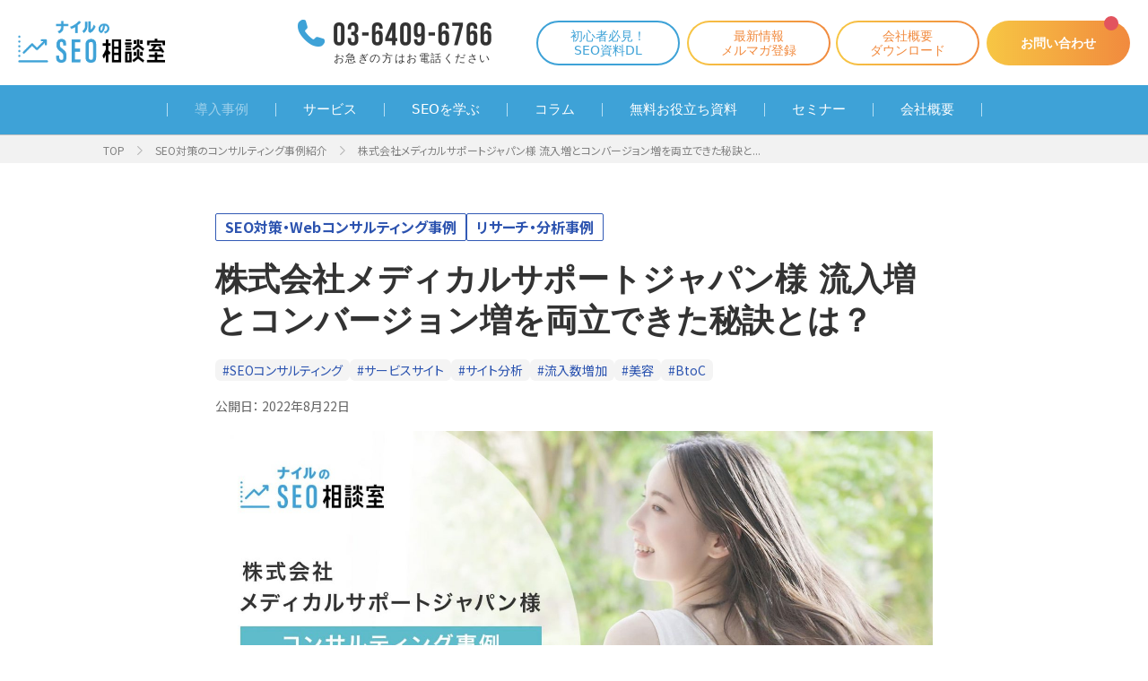

--- FILE ---
content_type: text/html; charset=UTF-8
request_url: https://www.seohacks.net/case/web-consulting/15500/
body_size: 81189
content:
<!DOCTYPE HTML>
<html lang="ja">

<head>
  <meta charset="utf-8">
  <meta http-equiv="x-ua-compatible" content="ie=edge">
  <meta name="viewport" content="width=device-width, initial-scale=1">
  <meta property="og:image" content="https://www.seohacks.net/cms/wp-content/uploads/2022/08/6225cef035d74fb24c4bc928d23e9aff.jpg">
  <meta name="twitter:image" content="https://www.seohacks.net/cms/wp-content/uploads/2022/08/6225cef035d74fb24c4bc928d23e9aff.jpg">
      <link rel="shortcut icon" href="/favicon144.ico">
    <link rel="apple-touch-icon" href="https://www.seohacks.net/apple-touch-icon.png">
  <link rel="preconnect" href="https://fonts.googleapis.com">
  <link rel="preconnect" href="https://fonts.gstatic.com" crossorigin>
  <link href="https://fonts.googleapis.com/css2?family=Noto+Sans+JP:wght@400;500;700;900&family=Noto+Serif+JP:wght@400;600&family=Roboto&display=swap" rel="stylesheet">

        
  <script src="https://cdn.rawgit.com/google/code-prettify/master/loader/run_prettify.js?skin=sunburst"></script>
  <meta name="google-site-verification" content="KFomHV4hNbmR8GA8dvanwkgGp6WqL6udyg3MA6g0TJg" />

  <meta name='robots' content='index, follow, max-image-preview:large, max-snippet:-1, max-video-preview:-1' />
	<style>img:is([sizes="auto" i], [sizes^="auto," i]) { contain-intrinsic-size: 3000px 1500px }</style>
		    <script>
	        var ajaxurl = "https://www.seohacks.net/cms/wp-admin/admin-ajax.php";
	    </script>
	
	<!-- This site is optimized with the Yoast SEO plugin v24.6 - https://yoast.com/wordpress/plugins/seo/ -->
	<title>株式会社メディカルサポートジャパン様 流入増とコンバージョン増を両立できた秘訣とは？ - ナイルのSEO相談室</title>
	<meta name="description" content="ナイルが担当させていただいた株式会社メディカルサポートジャパン様の事例を紹介いたします。【ナイルのSEO相談室】はナイル株式会社が提供するSEO関係者のためのお役立ち情報メディアです。" />
	<link rel="canonical" href="https://www.seohacks.net/case/web-consulting/15500/" />
	<meta property="og:locale" content="ja_JP" />
	<meta property="og:type" content="article" />
	<meta property="og:title" content="株式会社メディカルサポートジャパン様 流入増とコンバージョン増を両立できた秘訣とは？ - ナイルのSEO相談室" />
	<meta property="og:description" content="ナイルが担当させていただいた株式会社メディカルサポートジャパン様の事例を紹介いたします。【ナイルのSEO相談室】はナイル株式会社が提供するSEO関係者のためのお役立ち情報メディアです。" />
	<meta property="og:url" content="https://www.seohacks.net/case/web-consulting/15500/" />
	<meta property="og:site_name" content="ナイルのSEO相談室" />
	<meta property="article:modified_time" content="2024-11-27T05:31:13+00:00" />
	<meta property="og:image" content="https://www.seohacks.net/cms/wp-content/uploads/2022/08/6225cef035d74fb24c4bc928d23e9aff.jpg" />
	<meta property="og:image:width" content="2000" />
	<meta property="og:image:height" content="1200" />
	<meta property="og:image:type" content="image/jpeg" />
	<meta name="twitter:card" content="summary_large_image" />
	<script type="application/ld+json" class="yoast-schema-graph">{"@context":"https://schema.org","@graph":[{"@type":"WebPage","@id":"https://www.seohacks.net/case/web-consulting/15500/","url":"https://www.seohacks.net/case/web-consulting/15500/","name":"株式会社メディカルサポートジャパン様 流入増とコンバージョン増を両立できた秘訣とは？ - ナイルのSEO相談室","isPartOf":{"@id":"https://www.seohacks.net/#website"},"primaryImageOfPage":{"@id":"https://www.seohacks.net/case/web-consulting/15500/#primaryimage"},"image":{"@id":"https://www.seohacks.net/case/web-consulting/15500/#primaryimage"},"thumbnailUrl":"https://www.seohacks.net/cms/wp-content/uploads/2022/08/6225cef035d74fb24c4bc928d23e9aff.jpg","datePublished":"2022-08-22T03:32:28+00:00","dateModified":"2024-11-27T05:31:13+00:00","description":"ナイルが担当させていただいた株式会社メディカルサポートジャパン様の事例を紹介いたします。【ナイルのSEO相談室】はナイル株式会社が提供するSEO関係者のためのお役立ち情報メディアです。","breadcrumb":{"@id":"https://www.seohacks.net/case/web-consulting/15500/#breadcrumb"},"inLanguage":"ja","potentialAction":[{"@type":"ReadAction","target":["https://www.seohacks.net/case/web-consulting/15500/"]}]},{"@type":"ImageObject","inLanguage":"ja","@id":"https://www.seohacks.net/case/web-consulting/15500/#primaryimage","url":"https://www.seohacks.net/cms/wp-content/uploads/2022/08/6225cef035d74fb24c4bc928d23e9aff.jpg","contentUrl":"https://www.seohacks.net/cms/wp-content/uploads/2022/08/6225cef035d74fb24c4bc928d23e9aff.jpg","width":2000,"height":1200,"caption":"株式会社メディカルサポートジャパン様アイキャッチ"},{"@type":"BreadcrumbList","@id":"https://www.seohacks.net/case/web-consulting/15500/#breadcrumb","itemListElement":[{"@type":"ListItem","position":1,"name":"ホーム","item":"https://www.seohacks.net/"},{"@type":"ListItem","position":2,"name":"事例","item":"https://www.seohacks.net/case/"},{"@type":"ListItem","position":3,"name":"株式会社メディカルサポートジャパン様 流入増とコンバージョン増を両立できた秘訣とは？"}]},{"@type":"WebSite","@id":"https://www.seohacks.net/#website","url":"https://www.seohacks.net/","name":"ナイルのSEO相談室","description":"ナイル株式会社は、単なる上位表示ではない本質的に「検索されるサイト」にするSEOを導き出します。コンサルティングサービス、SEOの考え方や最新情報など、SEO関係者の皆さまに役立つ情報を更新しています。","inLanguage":"ja"}]}</script>
	<!-- / Yoast SEO plugin. -->


<link rel='dns-prefetch' href='//js.hs-scripts.com' />
<link rel='stylesheet' id='wp-block-library-css' href='https://www.seohacks.net/cms/wp-includes/css/dist/block-library/style.min.css?ver=6.7.2' type='text/css' media='all' />
<style id='classic-theme-styles-inline-css' type='text/css'>
/*! This file is auto-generated */
.wp-block-button__link{color:#fff;background-color:#32373c;border-radius:9999px;box-shadow:none;text-decoration:none;padding:calc(.667em + 2px) calc(1.333em + 2px);font-size:1.125em}.wp-block-file__button{background:#32373c;color:#fff;text-decoration:none}
</style>
<style id='global-styles-inline-css' type='text/css'>
:root{--wp--preset--aspect-ratio--square: 1;--wp--preset--aspect-ratio--4-3: 4/3;--wp--preset--aspect-ratio--3-4: 3/4;--wp--preset--aspect-ratio--3-2: 3/2;--wp--preset--aspect-ratio--2-3: 2/3;--wp--preset--aspect-ratio--16-9: 16/9;--wp--preset--aspect-ratio--9-16: 9/16;--wp--preset--color--black: #000000;--wp--preset--color--cyan-bluish-gray: #abb8c3;--wp--preset--color--white: #ffffff;--wp--preset--color--pale-pink: #f78da7;--wp--preset--color--vivid-red: #cf2e2e;--wp--preset--color--luminous-vivid-orange: #ff6900;--wp--preset--color--luminous-vivid-amber: #fcb900;--wp--preset--color--light-green-cyan: #7bdcb5;--wp--preset--color--vivid-green-cyan: #00d084;--wp--preset--color--pale-cyan-blue: #8ed1fc;--wp--preset--color--vivid-cyan-blue: #0693e3;--wp--preset--color--vivid-purple: #9b51e0;--wp--preset--gradient--vivid-cyan-blue-to-vivid-purple: linear-gradient(135deg,rgba(6,147,227,1) 0%,rgb(155,81,224) 100%);--wp--preset--gradient--light-green-cyan-to-vivid-green-cyan: linear-gradient(135deg,rgb(122,220,180) 0%,rgb(0,208,130) 100%);--wp--preset--gradient--luminous-vivid-amber-to-luminous-vivid-orange: linear-gradient(135deg,rgba(252,185,0,1) 0%,rgba(255,105,0,1) 100%);--wp--preset--gradient--luminous-vivid-orange-to-vivid-red: linear-gradient(135deg,rgba(255,105,0,1) 0%,rgb(207,46,46) 100%);--wp--preset--gradient--very-light-gray-to-cyan-bluish-gray: linear-gradient(135deg,rgb(238,238,238) 0%,rgb(169,184,195) 100%);--wp--preset--gradient--cool-to-warm-spectrum: linear-gradient(135deg,rgb(74,234,220) 0%,rgb(151,120,209) 20%,rgb(207,42,186) 40%,rgb(238,44,130) 60%,rgb(251,105,98) 80%,rgb(254,248,76) 100%);--wp--preset--gradient--blush-light-purple: linear-gradient(135deg,rgb(255,206,236) 0%,rgb(152,150,240) 100%);--wp--preset--gradient--blush-bordeaux: linear-gradient(135deg,rgb(254,205,165) 0%,rgb(254,45,45) 50%,rgb(107,0,62) 100%);--wp--preset--gradient--luminous-dusk: linear-gradient(135deg,rgb(255,203,112) 0%,rgb(199,81,192) 50%,rgb(65,88,208) 100%);--wp--preset--gradient--pale-ocean: linear-gradient(135deg,rgb(255,245,203) 0%,rgb(182,227,212) 50%,rgb(51,167,181) 100%);--wp--preset--gradient--electric-grass: linear-gradient(135deg,rgb(202,248,128) 0%,rgb(113,206,126) 100%);--wp--preset--gradient--midnight: linear-gradient(135deg,rgb(2,3,129) 0%,rgb(40,116,252) 100%);--wp--preset--font-size--small: 13px;--wp--preset--font-size--medium: 20px;--wp--preset--font-size--large: 36px;--wp--preset--font-size--x-large: 42px;--wp--preset--spacing--20: 0.44rem;--wp--preset--spacing--30: 0.67rem;--wp--preset--spacing--40: 1rem;--wp--preset--spacing--50: 1.5rem;--wp--preset--spacing--60: 2.25rem;--wp--preset--spacing--70: 3.38rem;--wp--preset--spacing--80: 5.06rem;--wp--preset--shadow--natural: 6px 6px 9px rgba(0, 0, 0, 0.2);--wp--preset--shadow--deep: 12px 12px 50px rgba(0, 0, 0, 0.4);--wp--preset--shadow--sharp: 6px 6px 0px rgba(0, 0, 0, 0.2);--wp--preset--shadow--outlined: 6px 6px 0px -3px rgba(255, 255, 255, 1), 6px 6px rgba(0, 0, 0, 1);--wp--preset--shadow--crisp: 6px 6px 0px rgba(0, 0, 0, 1);}:where(.is-layout-flex){gap: 0.5em;}:where(.is-layout-grid){gap: 0.5em;}body .is-layout-flex{display: flex;}.is-layout-flex{flex-wrap: wrap;align-items: center;}.is-layout-flex > :is(*, div){margin: 0;}body .is-layout-grid{display: grid;}.is-layout-grid > :is(*, div){margin: 0;}:where(.wp-block-columns.is-layout-flex){gap: 2em;}:where(.wp-block-columns.is-layout-grid){gap: 2em;}:where(.wp-block-post-template.is-layout-flex){gap: 1.25em;}:where(.wp-block-post-template.is-layout-grid){gap: 1.25em;}.has-black-color{color: var(--wp--preset--color--black) !important;}.has-cyan-bluish-gray-color{color: var(--wp--preset--color--cyan-bluish-gray) !important;}.has-white-color{color: var(--wp--preset--color--white) !important;}.has-pale-pink-color{color: var(--wp--preset--color--pale-pink) !important;}.has-vivid-red-color{color: var(--wp--preset--color--vivid-red) !important;}.has-luminous-vivid-orange-color{color: var(--wp--preset--color--luminous-vivid-orange) !important;}.has-luminous-vivid-amber-color{color: var(--wp--preset--color--luminous-vivid-amber) !important;}.has-light-green-cyan-color{color: var(--wp--preset--color--light-green-cyan) !important;}.has-vivid-green-cyan-color{color: var(--wp--preset--color--vivid-green-cyan) !important;}.has-pale-cyan-blue-color{color: var(--wp--preset--color--pale-cyan-blue) !important;}.has-vivid-cyan-blue-color{color: var(--wp--preset--color--vivid-cyan-blue) !important;}.has-vivid-purple-color{color: var(--wp--preset--color--vivid-purple) !important;}.has-black-background-color{background-color: var(--wp--preset--color--black) !important;}.has-cyan-bluish-gray-background-color{background-color: var(--wp--preset--color--cyan-bluish-gray) !important;}.has-white-background-color{background-color: var(--wp--preset--color--white) !important;}.has-pale-pink-background-color{background-color: var(--wp--preset--color--pale-pink) !important;}.has-vivid-red-background-color{background-color: var(--wp--preset--color--vivid-red) !important;}.has-luminous-vivid-orange-background-color{background-color: var(--wp--preset--color--luminous-vivid-orange) !important;}.has-luminous-vivid-amber-background-color{background-color: var(--wp--preset--color--luminous-vivid-amber) !important;}.has-light-green-cyan-background-color{background-color: var(--wp--preset--color--light-green-cyan) !important;}.has-vivid-green-cyan-background-color{background-color: var(--wp--preset--color--vivid-green-cyan) !important;}.has-pale-cyan-blue-background-color{background-color: var(--wp--preset--color--pale-cyan-blue) !important;}.has-vivid-cyan-blue-background-color{background-color: var(--wp--preset--color--vivid-cyan-blue) !important;}.has-vivid-purple-background-color{background-color: var(--wp--preset--color--vivid-purple) !important;}.has-black-border-color{border-color: var(--wp--preset--color--black) !important;}.has-cyan-bluish-gray-border-color{border-color: var(--wp--preset--color--cyan-bluish-gray) !important;}.has-white-border-color{border-color: var(--wp--preset--color--white) !important;}.has-pale-pink-border-color{border-color: var(--wp--preset--color--pale-pink) !important;}.has-vivid-red-border-color{border-color: var(--wp--preset--color--vivid-red) !important;}.has-luminous-vivid-orange-border-color{border-color: var(--wp--preset--color--luminous-vivid-orange) !important;}.has-luminous-vivid-amber-border-color{border-color: var(--wp--preset--color--luminous-vivid-amber) !important;}.has-light-green-cyan-border-color{border-color: var(--wp--preset--color--light-green-cyan) !important;}.has-vivid-green-cyan-border-color{border-color: var(--wp--preset--color--vivid-green-cyan) !important;}.has-pale-cyan-blue-border-color{border-color: var(--wp--preset--color--pale-cyan-blue) !important;}.has-vivid-cyan-blue-border-color{border-color: var(--wp--preset--color--vivid-cyan-blue) !important;}.has-vivid-purple-border-color{border-color: var(--wp--preset--color--vivid-purple) !important;}.has-vivid-cyan-blue-to-vivid-purple-gradient-background{background: var(--wp--preset--gradient--vivid-cyan-blue-to-vivid-purple) !important;}.has-light-green-cyan-to-vivid-green-cyan-gradient-background{background: var(--wp--preset--gradient--light-green-cyan-to-vivid-green-cyan) !important;}.has-luminous-vivid-amber-to-luminous-vivid-orange-gradient-background{background: var(--wp--preset--gradient--luminous-vivid-amber-to-luminous-vivid-orange) !important;}.has-luminous-vivid-orange-to-vivid-red-gradient-background{background: var(--wp--preset--gradient--luminous-vivid-orange-to-vivid-red) !important;}.has-very-light-gray-to-cyan-bluish-gray-gradient-background{background: var(--wp--preset--gradient--very-light-gray-to-cyan-bluish-gray) !important;}.has-cool-to-warm-spectrum-gradient-background{background: var(--wp--preset--gradient--cool-to-warm-spectrum) !important;}.has-blush-light-purple-gradient-background{background: var(--wp--preset--gradient--blush-light-purple) !important;}.has-blush-bordeaux-gradient-background{background: var(--wp--preset--gradient--blush-bordeaux) !important;}.has-luminous-dusk-gradient-background{background: var(--wp--preset--gradient--luminous-dusk) !important;}.has-pale-ocean-gradient-background{background: var(--wp--preset--gradient--pale-ocean) !important;}.has-electric-grass-gradient-background{background: var(--wp--preset--gradient--electric-grass) !important;}.has-midnight-gradient-background{background: var(--wp--preset--gradient--midnight) !important;}.has-small-font-size{font-size: var(--wp--preset--font-size--small) !important;}.has-medium-font-size{font-size: var(--wp--preset--font-size--medium) !important;}.has-large-font-size{font-size: var(--wp--preset--font-size--large) !important;}.has-x-large-font-size{font-size: var(--wp--preset--font-size--x-large) !important;}
:where(.wp-block-post-template.is-layout-flex){gap: 1.25em;}:where(.wp-block-post-template.is-layout-grid){gap: 1.25em;}
:where(.wp-block-columns.is-layout-flex){gap: 2em;}:where(.wp-block-columns.is-layout-grid){gap: 2em;}
:root :where(.wp-block-pullquote){font-size: 1.5em;line-height: 1.6;}
</style>
<link rel='stylesheet' id='pz-linkcard-css-css' href='//www.seohacks.net/cms/wp-content/uploads/pz-linkcard/style/style.css?ver=2.5.6.4.11' type='text/css' media='all' />
<link rel='stylesheet' id='toc-screen-css' href='https://www.seohacks.net/cms/wp-content/plugins/table-of-contents-plus/screen.min.css?ver=2411.1' type='text/css' media='all' />
<style id='toc-screen-inline-css' type='text/css'>
div#toc_container {width: 100%;}div#toc_container ul li {font-size: 100%;}
</style>
<link rel='stylesheet' id='wp-mcm-styles-css' href='https://www.seohacks.net/cms/wp-content/plugins/wp-media-category-management/css/wp-mcm-styles.css?ver=2.4.1.1' type='text/css' media='all' />
<link rel='stylesheet' id='main-style-css' href='https://www.seohacks.net/cms/wp-content/themes/uideal/css/seo-soudanshitu.css?ver=210714' type='text/css' media='all' />
<link rel='stylesheet' id='main-style3-css' href='https://www.seohacks.net/cms/wp-content/themes/uideal/css/seo-soudanshitu02.css?ver=210212' type='text/css' media='all' />
<link rel='stylesheet' id='main-style2-css' href='https://www.seohacks.net/cms/wp-content/themes/uideal/css/seo-blog.css?ver=210212' type='text/css' media='all' />
<link rel='stylesheet' id='yesno_style-css' href='https://www.seohacks.net/cms/wp-content/plugins/yesno/css/style.css?ver=1.0.12' type='text/css' media='all' />
<link rel="https://api.w.org/" href="https://www.seohacks.net/wp-json/" /><link rel="EditURI" type="application/rsd+xml" title="RSD" href="https://www.seohacks.net/cms/xmlrpc.php?rsd" />
<meta name="generator" content="WordPress 6.7.2" />
<link rel='shortlink' href='https://www.seohacks.net/?p=15500' />
<link rel="alternate" title="oEmbed (JSON)" type="application/json+oembed" href="https://www.seohacks.net/wp-json/oembed/1.0/embed?url=https%3A%2F%2Fwww.seohacks.net%2Fcase%2Fweb-consulting%2F15500%2F" />
<link rel="alternate" title="oEmbed (XML)" type="text/xml+oembed" href="https://www.seohacks.net/wp-json/oembed/1.0/embed?url=https%3A%2F%2Fwww.seohacks.net%2Fcase%2Fweb-consulting%2F15500%2F&#038;format=xml" />
			<!-- DO NOT COPY THIS SNIPPET! Start of Page Analytics Tracking for HubSpot WordPress plugin v11.2.0-->
			<script class="hsq-set-content-id" data-content-id="blog-post">
				var _hsq = _hsq || [];
				_hsq.push(["setContentType", "blog-post"]);
			</script>
			<!-- DO NOT COPY THIS SNIPPET! End of Page Analytics Tracking for HubSpot WordPress plugin -->
			</head>

<body class="page-case" 
      data-current-taxonomy="">

  <script>
window.fbAsyncInit = function(){
  FB.init({
    appId: "714455408582470",
    version: 'v2.8',
    status: true,
    xfbml: true
  });
};
</script>
  <div id="fb-root"></div>
<script>(function(d, s, id) {
  var js, fjs = d.getElementsByTagName(s)[0];
  if (d.getElementById(id)) return;
  js = d.createElement(s); js.id = id; js.async = true;
  js.src = "//connect.facebook.net/ja_JP/sdk.js#xfbml=1&version=v2.7&appId";
  fjs.parentNode.insertBefore(js, fjs);
}(document, 'script', 'facebook-jssdk'));</script>
<script>dataLayer=[{}];</script>
<noscript><iframe src="https://www.googletagmanager.com/ns.html?id=GTM-PWSS&gtm_auth=Hhz5yuVyyoYjhf5q-i1O3Q&gtm_preview=env-35&gtm_cookies_win=x" height="0" width="0" style="display:none;visibility:hidden"></iframe></noscript>
<script>(function(w,d,s,l,i){w[l]=w[l]||[];w[l].push({'gtm.start':new Date().getTime(),event:'gtm.js'});var f=d.getElementsByTagName(s)[0],
j=d.createElement(s),dl=l!='dataLayer'?'&l='+l:'';j.async=true;j.src=
'https://www.googletagmanager.com/gtm.js?id='+i+dl+ '&gtm_auth=Hhz5yuVyyoYjhf5q-i1O3Q&gtm_preview=env-35&gtm_cookies_win=x';f.parentNode.insertBefore(j,f);
})(window,document,'script','dataLayer','GTM-PWSS');</script>


      <div class="l-root-container" id="js-page-top">
          <header class="l-header " id="js-header">
      <div class="l-header__inner">
                  <div class="l-header__logo">
                          <a href="https://www.seohacks.net/" class="l-header__seohacks-logo">
                <img src="/common/img/blog_top_logo-color.png" alt="ナイルのSEO相談室" height="45" width="157" />
              </a>
                      </div>
        <div class="l-header__rightbtn">
          <div class="nav_featured type-tel pc">
            <a href="https://www.seohacks.net/contact-form/?click=tel">
              <span class="ico_area"><img src="/img/common/img_headtel.png" alt="" width="30" height="30"></span>
              <span class="text_area">
                <span class="num"><img src="/img/common/txt_headtel.png" alt="03-6409-6760"></span>
                <span class="tel_text">お急ぎの方はお電話ください</span>
              </span>
            </a>
          </div>
          <div class="nav_featured type-tel sp">
            <a href="tel:03-6409-6760">
              <span class="ico_area"><img src="/img/common/img_headtel.png" alt=""></span>
              <span class="text_area">
                <span class="num"><img src="/img/common/txt_headtel.png" alt="03-6409-6760"></span>
                <span class="tel_text">お急ぎの方はお電話ください</span>
              </span>
            </a>
          </div>
          <ul class="head_btnlist">
            <li class="nav_featured type-ebook"><a href="https://www.seohacks.net/ebook/8257/?click=header">初心者必見！<br class="pc_only">SEO資料DL</a></li>
            <li class="nav_featured type-contact"><a href="https://www.seohacks.net/mail-magazine/?click=header">最新情報<br>メルマガ登録</a></li>
            <li class="nav_featured type-contact"><a href="https://www.seohacks.net/ebook/15940/?click=header">会社概要<br class="pc_only">ダウンロード</a></li>
            <li class="nav_featured type-inquiry"><a href="https://www.seohacks.net/contact-form/?click=header">お問い合わせ</a></li>
          </ul> 
        </div>
        <div class="l-header__icon" id="js-modal-nav-icon">
          <div class="l-header__line" id="js-modal-icon-line"></div>
        </div>
      </div>
      <div class="l-header__inner bottom">
        <nav class="l-header__nav">
          <ul class="l-header__global-nav js-global-nav">
            <li class=" is-current">
              <a href="https://www.seohacks.net/case/">導入事例</a>
            </li>
            <li class="type-open">
              <a href="https://www.seohacks.net/service/">サービス</a>
              <ul class="l-header__inner-nav-lv01">
                <li>
                  <a href="https://www.seohacks.net/service/seo-consulting/">SEOコンサルティング</a>
                  <ul class="l-header__inner-nav-lv02">
                    <li><a href="https://www.seohacks.net/service/llmo-consulting/">LLMOコンサルティング</a></li>
                    <li><a href="https://www.seohacks.net/service/inhouse-seo/">SEO内製化支援</a></li>
                    <li><a href="https://www.seohacks.net/service/seo-training/">SEO研修</a></li>
                  </ul>
                </li>
                <li>
                  <a href="https://www.seohacks.net/service/content-marketing-production/">SEO記事・コンテンツ制作代行サービス</a>
                  <ul class="l-header__inner-nav-lv02">
                    <li><a href="https://www.seohacks.net/service/owned-media/">オウンドメディア運用代行</a></li>
                    <li><a href="https://www.seohacks.net/service/white-paper/">ホワイトペーパー制作</a></li>
                  </ul>
                </li>
                <li>
                  <a href="https://www.seohacks.net/service/web-site-analysis/">コンバージョン改善・サイト分析サービス</a>
                </li>
                <li>
                  <a href="https://www.seohacks.net/service/renewal/">サイトリニューアル支援</a>
                </li>
                <li>
                  <a href="https://www.seohacks.net/service/ad-consulting/">広告運用代行</a>
                </li>
                <li>
                  <a href="https://www.seohacks.net/service/btob-marketing/">BtoBマーケティングコンサルティング</a>
                  <ul class="l-header__inner-nav-lv02">
                    <li><a href="https://www.seohacks.net/service/leadnurturing/">ナーチャリング支援</a></li>
                    <li><a href="https://www.seohacks.net/service/hubspot/">HubSpot導入支援</a></li>
                  </ul>
                </li>
              </ul>
            </li>
            <li class="">
              <a href="https://www.seohacks.net/blog/">SEOを学ぶ</a>
            </li>
            <li class="">
              <a href="https://www.seohacks.net/column/">コラム</a>
            </li>
            <li class="w130 ">
              <a href="https://www.seohacks.net/ebook/">無料お役立ち資料</a>
            </li>
            <li class="">
              <a href="https://www.seohacks.net/seminar/">セミナー</a>
            </li>
            <li class="">
              <a href="https://www.seohacks.net/company/profile/">会社概要</a>
            </li>
            <li class="sp-only ">
              <a href="https://www.seohacks.net/ebook/4377_form/?click=header&type=button1">SEO資料ダウンロード</a>
            </li>
            <li class="sp-only ">
              <a href="https://www.seohacks.net/inquiry/?click=header">お問い合わせ</a>
            </li>
          </ul>
        </nav>
      </div>
    </header>
  <div id="js-modal-nav-container"></div><link rel="stylesheet" href="/common/css/lity.min.css">

<div class="l-content-container">
    <nav class="l-crumb">
    <ul class="l-crumb__inner">
      <li class="l-crumb__list">
        <a href="https://www.seohacks.net/">TOP</a>
      </li>
      <li class="l-crumb__list">
        <a href="https://www.seohacks.net/case/">SEO対策のコンサルティング事例紹介</a>
      </li>
            <li class="l-crumb__list">株式会社メディカルサポートジャパン様 流入増とコンバージョン増を両立できた秘訣と...</li>
    </ul>
  </nav>
  <div class="l-single-container">
    <div class="l-single-detail-container">
      <div class="c-detail-heading-module">
                  <div class="c-detail-heading-module__terms c-detail-heading-module__terms--type_case u-cf">
            <div class="c-detail-heading-module__term c-detail-heading-module__term--type_case c-detail-heading-module__term--type_cate">
                              <a href="https://www.seohacks.net/case/web-consulting/">SEO対策・Webコンサルティング事例</a>
                              <a href="https://www.seohacks.net/case/analysis/">リサーチ・分析事例</a>
                          </div>
          </div>
                <h1 class="c-detail-heading-module__title">株式会社メディカルサポートジャパン様 流入増とコンバージョン増を両立できた秘訣とは？</h1>
        <div class="c-detail-heading-module__info">
          <div class="c-detail-heading-module__meta">
                          <div class="c-detail-heading-module__primary u-cf">
                                  <div class="c-detail-heading-module__terms c-detail-heading-module__terms--type_case u-cf">
                    <div class="c-detail-heading-module__term c-detail-heading-module__term--type_case c-detail-heading-module__term--type_tag">
                                              <a href="https://www.seohacks.net/case/tag/seo%e3%82%b3%e3%83%b3%e3%82%b5%e3%83%ab%e3%83%86%e3%82%a3%e3%83%b3%e3%82%b0/">#SEOコンサルティング</a>
                                              <a href="https://www.seohacks.net/case/tag/%e3%82%b5%e3%83%bc%e3%83%93%e3%82%b9%e3%82%b5%e3%82%a4%e3%83%88/">#サービスサイト</a>
                                              <a href="https://www.seohacks.net/case/tag/%e3%82%b5%e3%82%a4%e3%83%88%e5%88%86%e6%9e%90/">#サイト分析</a>
                                              <a href="https://www.seohacks.net/case/tag/%e6%b5%81%e5%85%a5%e6%95%b0%e5%a2%97%e5%8a%a0/">#流入数増加</a>
                                              <a href="https://www.seohacks.net/case/tag/%e7%be%8e%e5%ae%b9/">#美容</a>
                                              <a href="https://www.seohacks.net/case/tag/btoc/">#BtoC</a>
                                          </div>
                  </div>
                              </div>
                        <div class="c-detail-heading-module__secondary">
              <div class="social_buttons">
  <div class="facebook_share">
    <div class="fb-share-button" data-href="https://www.seohacks.net/case/web-consulting/15500/" data-layout="button" data-size="small" data-mobile-iframe="false">
      <a class="fb-xfbml-parse-ignore" target="_blank" href="https://www.facebook.com/sharer/sharer.php?u=https://www.seohacks.net/case/web-consulting/15500/&amp;src=sdkpreparse">シェア</a>
    </div>
  </div>
  <div class="hatena_button_box hatena_button_box_15500">
    <div class="hatena_button">
      <a href="http://b.hatena.ne.jp/entry/https://www.seohacks.net/case/web-consulting/15500/" class="hatena-bookmark-button" data-hatena-bookmark-title="株式会社メディカルサポートジャパン様 流入増とコンバージョン増を両立できた秘訣とは？" data-hatena-bookmark-layout="simple" title="このエントリーをはてなブックマークに追加"><img src="https://b.st-hatena.com/images/entry-button/button-only@2x.png" alt="このエントリーをはてなブックマークに追加" width="20" height="20" style="border: none;" /></a><script type="text/javascript" src="https://b.st-hatena.com/js/bookmark_button.js" charset="utf-8" async="async"></script>
    </div>
  </div>
  <div class="twitter">
  <a href="https://twitter.com/intent/tweet?url=https%3A%2F%2Fwww.seohacks.net%2Fcase%2Fweb-consulting%2F15500%2F&text=%E6%A0%AA%E5%BC%8F%E4%BC%9A%E7%A4%BE%E3%83%A1%E3%83%87%E3%82%A3%E3%82%AB%E3%83%AB%E3%82%B5%E3%83%9D%E3%83%BC%E3%83%88%E3%82%B8%E3%83%A3%E3%83%91%E3%83%B3%E6%A7%98+%E6%B5%81%E5%85%A5%E5%A2%97%E3%81%A8%E3%82%B3%E3%83%B3%E3%83%90%E3%83%BC%E3%82%B8%E3%83%A7%E3%83%B3%E5%A2%97%E3%82%92%E4%B8%A1%E7%AB%8B%E3%81%A7%E3%81%8D%E3%81%9F%E7%A7%98%E8%A8%A3%E3%81%A8%E3%81%AF%EF%BC%9F+%7C+%E3%83%8A%E3%82%A4%E3%83%AB%E3%81%AESEO%E7%9B%B8%E8%AB%87%E5%AE%A4%EF%BC%88%40seohacks_net%EF%BC%89" data-text="株式会社メディカルサポートジャパン様 流入増とコンバージョン増を両立できた秘訣とは？ | ナイルのSEO相談室（@seohacks_net）" data-lang="ja" target="_blank">
    <img src="https://www.seohacks.net/common/img/twitter_share_btn.svg" alt="ポスト">
  </a>
  </div>
</div>
            </div>
          </div>
        </div>
        <div class="c-detail-heading-module__date">
          <span>公開日：</span>
          <time datetime="2022-08-22T12:32:28+09:00">2022年8月22日</time>
        </div>
      </div>
      <div class="c-wordpress-edit-block">
                <p><img fetchpriority="high" decoding="async" width="2000" height="1200" src="https://www.seohacks.net/cms/wp-content/uploads/2022/08/6225cef035d74fb24c4bc928d23e9aff.jpg" alt="株式会社メディカルサポートジャパン様 流入増とコンバージョン増を両立できた秘訣とは？" class="aligncenter size-full wp-image-15505" srcset="https://www.seohacks.net/cms/wp-content/uploads/2022/08/6225cef035d74fb24c4bc928d23e9aff.jpg 2000w, https://www.seohacks.net/cms/wp-content/uploads/2022/08/6225cef035d74fb24c4bc928d23e9aff-300x180.jpg 300w, https://www.seohacks.net/cms/wp-content/uploads/2022/08/6225cef035d74fb24c4bc928d23e9aff-1000x600.jpg 1000w, https://www.seohacks.net/cms/wp-content/uploads/2022/08/6225cef035d74fb24c4bc928d23e9aff-400x240.jpg 400w, https://www.seohacks.net/cms/wp-content/uploads/2022/08/6225cef035d74fb24c4bc928d23e9aff-768x461.jpg 768w, https://www.seohacks.net/cms/wp-content/uploads/2022/08/6225cef035d74fb24c4bc928d23e9aff-1536x922.jpg 1536w, https://www.seohacks.net/cms/wp-content/uploads/2022/08/6225cef035d74fb24c4bc928d23e9aff-150x90.jpg 150w" sizes="(max-width: 2000px) 100vw, 2000px" /></p>
<p>患者様が納得のいく正直な診察と施術を心がける「水の森美容外科」のマーケティングを行う株式会社メディカルサポートジャパンさま。</p>
<p>より多くの方にそのサービスを知ってもらうため、SEOを始めとしたWebでの集客にも力をいれています。</p>
<p>しかし、美容医療の業界はマーケティングにおける競合性が非常に高く、<strong>従来の支援会社へ「提案の根拠が気になってきた」「担当される方も変わりやすい」「業界理解もあまり深くない」といった課題を感じていた</strong>そうです。</p>
<p>そんな中、弊社のTwitterやブログをご覧になっていただき、ナイルに依頼をいただきました。</p>
<p>そのような背景で始まった今回のプロジェクトですが、<strong><span class="underline">取り組み開始8ヶ月でOrganic流入46％増。無料カウンセリング申込数は43％増と大きな成果を生み出しています。</span></strong></p>
<p>競合ひしめく美容医療の業界で、こうした成果を生み出すためにどのような取り組みをしてきたのでしょうか？</p>
<div class="txt_em">
<p>ナイルでは事例ページをご覧の方向けの無料相談会、壁打ち会を実施しております。<br />
<strong>背景等をお伝えいただくことで、最適な非公開事例のご案内も可能です。</strong><br />
お悩みや課題が明確でない、ふわっとした内容に思えるご相談でも大丈夫です。<br />
押し売りや手抜きはありませんので、お気軽にご活用ください。</p>
<p><strong><a href="https://www.seohacks.net/contact-form/?click=case" rel="noopener noreferrer">自社の悩みをナイルに相談する（無料）</a></strong></p></div>
<p><b>またこちらの事例に関しては最新情報等含め、Youtubeでもご紹介しておりますのでぜひご覧下さい！</b></p>
<p>&nbsp;</p>
<p><iframe title="【ナイル高橋社長×SEOコンサル対談】美容クリニック業界で成果を出すWebマーケ施策とは！？" width="500" height="281" src="https://www.youtube.com/embed/PFImddjr13w?feature=oembed" frameborder="0" allow="accelerometer; autoplay; clipboard-write; encrypted-media; gyroscope; picture-in-picture; web-share" referrerpolicy="strict-origin-when-cross-origin" allowfullscreen></iframe></p>


<div id="toc_container" class="no_bullets"><p class="toc_title">目次</p><ul class="toc_list"><li><a href="#i">対象となったサイト</a></li><li><a href="#i-2">取組み背景とこれまでの課題</a></li><li><a href="#i-3">取り組みの概要</a><ul><li><a href="#SEO">SEO施策に関して</a></li><li><a href="#CRO">CRO施策に関して</a></li></ul></li><li><a href="#i-4">主要な成果</a></li><li><a href="#i-5">プロジェクトを振り返って</a></li></ul></div>
<h2><span id="i">対象となったサイト</span></h2>
<p>サイト名：水の森美容外科公式総合サイト</p>
<p>サイトURL：<a href="https://www.mizunomori.com/">https://www.mizunomori.com/</a></p>
<p><img decoding="async" width="1899" height="754" src="https://www.seohacks.net/cms/wp-content/uploads/2022/08/567c6dba474bed1c68e210fb60d29983.png" alt="水の森美容外科【公式】総合サイト" class="aligncenter size-full wp-image-15510" srcset="https://www.seohacks.net/cms/wp-content/uploads/2022/08/567c6dba474bed1c68e210fb60d29983.png 1899w, https://www.seohacks.net/cms/wp-content/uploads/2022/08/567c6dba474bed1c68e210fb60d29983-300x119.png 300w, https://www.seohacks.net/cms/wp-content/uploads/2022/08/567c6dba474bed1c68e210fb60d29983-1000x397.png 1000w, https://www.seohacks.net/cms/wp-content/uploads/2022/08/567c6dba474bed1c68e210fb60d29983-400x159.png 400w, https://www.seohacks.net/cms/wp-content/uploads/2022/08/567c6dba474bed1c68e210fb60d29983-768x305.png 768w, https://www.seohacks.net/cms/wp-content/uploads/2022/08/567c6dba474bed1c68e210fb60d29983-1536x610.png 1536w, https://www.seohacks.net/cms/wp-content/uploads/2022/08/567c6dba474bed1c68e210fb60d29983-150x60.png 150w" sizes="(max-width: 1899px) 100vw, 1899px" /></p>
<p>公式サイトTOPページより(2022年8月時点)</p>
<h2><span id="i-2">取組み背景とこれまでの課題</span></h2>
<p>・これまで以上に無料カウンセリング申込数を増やしたい。</p>
<p>・以前のコンサルティング会社様の施策の量/質が期待値に達していなかった。施策の検証もあまりできていなかった。</p>
<p>・Webサイトの内容が全体的に教科書的な内容になっており、患者様に寄り添った設計にしたい。</p>
<h2><span id="i-3">取り組みの概要</span></h2>
<p>方針：<strong><span class="underline">「カウンセリング申込数増加を目的とした、SEO施策によるOrganic流入の増加＋CRO施策の実施によるCVR改善」</span></strong></p>
<p>スケジュール：21年9月～22年8月</p>
<h3><span id="SEO">SEO施策に関して</span></h3>
<p>・リンク切れの画像、構造化マークアップ、canonical先の修正などネガティブ要素の排除</p>
<p>・基本的なタグチューニング（タイトル・ディスクリプション・H1・パンくずリスト）</p>
<p>・記事やページのSEO観点でのチェックや要件の作成</p>
<p>・SEOのご相談に対するアドバイス</p>
<p>・例1「施術名×エリア」などのキーワードをどのように狙えばいいか？</p>
<p>・例2noteでのコンテンツ展開やGoogleサーチコンソールの設定へのアドバイス。</p>
<p><img loading="lazy" decoding="async" width="1317" height="691" src="https://www.seohacks.net/cms/wp-content/uploads/2022/08/6dab63097abca05ef67420bdb0dd9601.png" alt="パンくずリスト提案書" class="aligncenter size-full wp-image-15503" srcset="https://www.seohacks.net/cms/wp-content/uploads/2022/08/6dab63097abca05ef67420bdb0dd9601.png 1317w, https://www.seohacks.net/cms/wp-content/uploads/2022/08/6dab63097abca05ef67420bdb0dd9601-300x157.png 300w, https://www.seohacks.net/cms/wp-content/uploads/2022/08/6dab63097abca05ef67420bdb0dd9601-1000x525.png 1000w, https://www.seohacks.net/cms/wp-content/uploads/2022/08/6dab63097abca05ef67420bdb0dd9601-400x210.png 400w, https://www.seohacks.net/cms/wp-content/uploads/2022/08/6dab63097abca05ef67420bdb0dd9601-768x403.png 768w, https://www.seohacks.net/cms/wp-content/uploads/2022/08/6dab63097abca05ef67420bdb0dd9601-150x79.png 150w" sizes="auto, (max-width: 1317px) 100vw, 1317px" /></p>
<p>パンくずリスト調整のご提案</p>
<p style="text-align: center;"><strong>＼ 自社の課題に合った事例が知りたい方はお気軽にご連絡ください／</strong></p>
<p><span><div class="cat043Wrap"></div></span></p>
<h3><span id="CRO">CRO施策に関して</span></h3>
<p>・アクセス解析による定量調査</p>
<p>・アンケート、インタビューによる定性調査をもとに施策、ページ改修をご提案</p>
<p>・競合サイトとの比較を目的としたユーザーアンケートの実施</p>
<p>・美容整形経験者へのインタビューを行い、比較検討において重要なポイントを反映したワイヤーフレームをご提案。</p>
<p>・ページ改修の実装→効果検証、またはABテストで結果の良かったものを実装というPDCAを回す。</p>
<p><img loading="lazy" decoding="async" width="912" height="218" src="https://www.seohacks.net/cms/wp-content/uploads/2022/08/ca41e0bda7232f062ff79275a051bcea.png" alt="施策スケジュール" class="aligncenter size-full wp-image-15506" srcset="https://www.seohacks.net/cms/wp-content/uploads/2022/08/ca41e0bda7232f062ff79275a051bcea.png 912w, https://www.seohacks.net/cms/wp-content/uploads/2022/08/ca41e0bda7232f062ff79275a051bcea-300x72.png 300w, https://www.seohacks.net/cms/wp-content/uploads/2022/08/ca41e0bda7232f062ff79275a051bcea-400x96.png 400w, https://www.seohacks.net/cms/wp-content/uploads/2022/08/ca41e0bda7232f062ff79275a051bcea-768x184.png 768w, https://www.seohacks.net/cms/wp-content/uploads/2022/08/ca41e0bda7232f062ff79275a051bcea-150x36.png 150w" sizes="auto, (max-width: 912px) 100vw, 912px" /></p>
<p>進行イメージ</p>
<p><img loading="lazy" decoding="async" width="968" height="398" src="https://www.seohacks.net/cms/wp-content/uploads/2022/08/5c3ea42fa8b2d3f30d2ef7c10b9c253a.png" alt="アンケート結果" class="aligncenter size-full wp-image-15509" srcset="https://www.seohacks.net/cms/wp-content/uploads/2022/08/5c3ea42fa8b2d3f30d2ef7c10b9c253a.png 968w, https://www.seohacks.net/cms/wp-content/uploads/2022/08/5c3ea42fa8b2d3f30d2ef7c10b9c253a-300x123.png 300w, https://www.seohacks.net/cms/wp-content/uploads/2022/08/5c3ea42fa8b2d3f30d2ef7c10b9c253a-400x164.png 400w, https://www.seohacks.net/cms/wp-content/uploads/2022/08/5c3ea42fa8b2d3f30d2ef7c10b9c253a-768x316.png 768w, https://www.seohacks.net/cms/wp-content/uploads/2022/08/5c3ea42fa8b2d3f30d2ef7c10b9c253a-150x62.png 150w" sizes="auto, (max-width: 968px) 100vw, 968px" /></p>
<p>実施したアンケートの一部</p>
<p>&nbsp;</p>
<p>こうした取り組みだけでなく、メディカルサポートジャパンさまによる「質の高いサービス(施術)の提供」「広告運用の見直し」「積極的なInstagram、Twitter運用」「各種メディアにおける口コミ獲得」などの取り組みもあり、Web全体では以下の成果を出すことができました。</p>
<h2><span id="i-4">主要な成果</span></h2>
<p><strong>22年6月時点で以下の数値達成。</strong></p>
<ol>
	<li><strong>Organic流入が全体で前年から46%増加</strong></li>
	<li><strong>流入数が増える中で、フォーム到達率も微増</strong></li>
	<li><strong>結果としてCV数(無料カウンセリング)が前年から43%増加</strong></li>
</ol>
<p><img loading="lazy" decoding="async" width="600" height="371" src="https://www.seohacks.net/cms/wp-content/uploads/2022/08/58fe58344365632a2b9dc0df4869c740.png" alt="自然検索セッション数 と 無料カウンセリングCV数" class="aligncenter size-full wp-image-15507" srcset="https://www.seohacks.net/cms/wp-content/uploads/2022/08/58fe58344365632a2b9dc0df4869c740.png 600w, https://www.seohacks.net/cms/wp-content/uploads/2022/08/58fe58344365632a2b9dc0df4869c740-300x186.png 300w, https://www.seohacks.net/cms/wp-content/uploads/2022/08/58fe58344365632a2b9dc0df4869c740-400x247.png 400w, https://www.seohacks.net/cms/wp-content/uploads/2022/08/58fe58344365632a2b9dc0df4869c740-150x93.png 150w" sizes="auto, (max-width: 600px) 100vw, 600px" /></p>
<p>重要指標をグラフ化したもの(6月は月途中のデータ)</p>
<p><img loading="lazy" decoding="async" width="1245" height="622" src="https://www.seohacks.net/cms/wp-content/uploads/2022/08/af7573940b0eef919e43684f205e3b8c.png" alt="順位モニタリング結果" class="aligncenter size-full wp-image-15508" srcset="https://www.seohacks.net/cms/wp-content/uploads/2022/08/af7573940b0eef919e43684f205e3b8c.png 1245w, https://www.seohacks.net/cms/wp-content/uploads/2022/08/af7573940b0eef919e43684f205e3b8c-300x150.png 300w, https://www.seohacks.net/cms/wp-content/uploads/2022/08/af7573940b0eef919e43684f205e3b8c-1000x500.png 1000w, https://www.seohacks.net/cms/wp-content/uploads/2022/08/af7573940b0eef919e43684f205e3b8c-400x200.png 400w, https://www.seohacks.net/cms/wp-content/uploads/2022/08/af7573940b0eef919e43684f205e3b8c-768x384.png 768w, https://www.seohacks.net/cms/wp-content/uploads/2022/08/af7573940b0eef919e43684f205e3b8c-150x75.png 150w" sizes="auto, (max-width: 1245px) 100vw, 1245px" /></p>
<p>ターゲットキーワードの一部データ(左が最新)</p>
<h2><span id="i-5">プロジェクトを振り返って</span></h2>
<p>今回成果を上げることができたのは、メディアの移管などの影響度の高い施策や、SEO以外のチャネルで積極的に施策を展開していただいた<strong>メディカルサポートジャパンさまのご尽力も大きく</strong>、施策をしっかりと進めていく姿勢は、コンサルティングを提供する我々も見習う点が非常に多くありました。</p>
<p>弊社はそうした取り組みの中で、どうしても漏れがちな細かいSEO施策や、ユーザーの声を反映させたページ改善を手掛けさせていただきました。<strong>結果として、大きく自然検索の流入が伸びつつ、CV数も増加し、サイトの成長を一緒に伴走できたことは大変喜ばしく思います。</strong></p>
<p>また、施策を進めるにあたって制作会社さまにMTGに参加いただくことで、実装をスムーズに進めることができました。この場を借りて感謝申し上げます。</p>
<p>&nbsp;</p>
<hr />
<p>ナイルにはサイト上に公開していない美容業界、医療業界をはじめとするYMYL領域の企業さまのオウンドメディア運営・コンテンツマーケティングの事例が多数ございます。</p>
<p><strong>「自社の参考になりそうな事例を教えて欲しい」「最新の事例や非公開の事例が知りたい」といったご要望がありましたら、お気軽に<a href="https://www.seohacks.net/contact-form/?click=case">ナイルのお問い合わせフォーム</a>よりご連絡ください。</strong></p>
<p>背景等をお伝えいただくことで最適な非公開事例のご案内も可能です。</p>
<p>押し売りや手抜きはありませんので、施策のお悩みや課題などをお気軽にご相談ください。</p>
<div class="consul_area"><p class="box_ttl">この案件・類似案件を担当したメンバー</p><div class="area_2col"><div class="img"><img decoding="async" src="https://www.seohacks.net/cms/wp-content/uploads/2018/11/c26b6bd9ec82c356a8f2a79fc72cf0f1-2.jpg" alt=" 板津 直前 "></div><div class="text_area"><p class="name">板津 直前（いたつ なおさき）</p><div class="text">金融系SIer、情報通信系商社、ベンチャー企業にて営業、企画、エンジニアと幅広い職種に従事。多角的な視点からの問題発見と改善・提案力に強みを持つ。美容クリニックのSEO支援では、YMYL領域にもかかわらず流入数を3.7倍、CV数を2倍に改善した実績も。</div></div></div></div>
<div class="cta_wrap"><p class="cta_ttl">コンバージョンを生み出すページをナイルがご提供します</p><div class="cta_area"><div class="cta_left"><p class="cta_img"><img decoding="async" src="https://www.seohacks.net/cms/wp-content/uploads/2023/01/1300b7ed96195fa5c4d9475942e83a73.png" alt=""></p></div><div class="cta_right"><p class="cta_txt">ナイルのコンサルティングによる改善事例や実績を資料で詳しく紹介しております。 また、サイト運営や制作のお悩みがありましたら、お気軽に無料相談をご利用ください。</p><p class="cta_btn"><a href="https://www.seohacks.net/ebook/10223/?click=cta-blog" target="_blank">無料で資料をダウンロード</a></p><p class="cta_btn cta_btn02"><a href="https://www.seohacks.net/contact-form/?click=cta-blog" target="_blank">ナイルに無料で相談する</a></p></div></div></div>        <!-- 表示設定が行われていたら -->
                        </div>
            <div class="c-content-block u-cf">
        <div class="p-detaile-cate-sns-module">
          <div class="social_buttons">
  <div class="facebook_share">
    <div class="fb-share-button" data-href="https://www.seohacks.net/case/web-consulting/15500/" data-layout="button" data-size="small" data-mobile-iframe="false">
      <a class="fb-xfbml-parse-ignore" target="_blank" href="https://www.facebook.com/sharer/sharer.php?u=https://www.seohacks.net/case/web-consulting/15500/&amp;src=sdkpreparse">シェア</a>
    </div>
  </div>
  <div class="hatena_button_box hatena_button_box_15500">
    <div class="hatena_button">
      <a href="http://b.hatena.ne.jp/entry/https://www.seohacks.net/case/web-consulting/15500/" class="hatena-bookmark-button" data-hatena-bookmark-title="株式会社メディカルサポートジャパン様 流入増とコンバージョン増を両立できた秘訣とは？" data-hatena-bookmark-layout="simple" title="このエントリーをはてなブックマークに追加"><img src="https://b.st-hatena.com/images/entry-button/button-only@2x.png" alt="このエントリーをはてなブックマークに追加" width="20" height="20" style="border: none;" /></a><script type="text/javascript" src="https://b.st-hatena.com/js/bookmark_button.js" charset="utf-8" async="async"></script>
    </div>
  </div>
  <div class="twitter">
  <a href="https://twitter.com/intent/tweet?url=https%3A%2F%2Fwww.seohacks.net%2Fcase%2Fweb-consulting%2F15500%2F&text=%E6%A0%AA%E5%BC%8F%E4%BC%9A%E7%A4%BE%E3%83%A1%E3%83%87%E3%82%A3%E3%82%AB%E3%83%AB%E3%82%B5%E3%83%9D%E3%83%BC%E3%83%88%E3%82%B8%E3%83%A3%E3%83%91%E3%83%B3%E6%A7%98+%E6%B5%81%E5%85%A5%E5%A2%97%E3%81%A8%E3%82%B3%E3%83%B3%E3%83%90%E3%83%BC%E3%82%B8%E3%83%A7%E3%83%B3%E5%A2%97%E3%82%92%E4%B8%A1%E7%AB%8B%E3%81%A7%E3%81%8D%E3%81%9F%E7%A7%98%E8%A8%A3%E3%81%A8%E3%81%AF%EF%BC%9F+%7C+%E3%83%8A%E3%82%A4%E3%83%AB%E3%81%AESEO%E7%9B%B8%E8%AB%87%E5%AE%A4%EF%BC%88%40seohacks_net%EF%BC%89" data-text="株式会社メディカルサポートジャパン様 流入増とコンバージョン増を両立できた秘訣とは？ | ナイルのSEO相談室（@seohacks_net）" data-lang="ja" target="_blank">
    <img src="https://www.seohacks.net/common/img/twitter_share_btn.svg" alt="ポスト">
  </a>
  </div>
</div>
        </div>
      </div>
      <section class="p-case-company-module-container">
  <h2 class="c-heading-01">ナイル株式会社について</h2>
  <div class="p-case-company-module">
    <div class="p-case-company-module__text-area">
      <p class="p-case-company-module__text">自社のWeb運用ノウハウやSEO技術を強みとし、コンテンツマーケティングや分析など、Webサイトの総合的なROIを改善コンサルティングを展開しています。Webサービスを得意とする企業ならではのコンサルティングで、企業様のWebビジネス成長を支援いたします。</p>
      <div class="p-case-company-module__link">
        <a href="https://www.seohacks.net/feature/">詳しく見る</a>
      </div>
    </div>
    <div class="p-case-company-module__image"><img src="/common/img/img_my-company.jpg" alt="" /></div>
  </div>
</section>
    </div>
    <aside class="l-single-detail-sub-container">
      <div class="l-single-detail-sub-container__inner">
        <section>
            <h2 class="c-heading-03">その他にもこんな事例がございます</h2>
  <div class="c-case-index-panel-container c-case-index-panel-container--pos_content c-case-index-panel-container--type_mb_s u-cf js-line-height">
          <div class="c-case-index-panel c-case-index-panel--type_home">
        <a href="https://www.seohacks.net/case/contents-marketing/3241/" class="c-case-index-panel__link js-line-height__child">
          <div class="c-case-index-panel__image"><img src="https://www.seohacks.net/cms/wp-content/uploads/2018/08/a7c5418537168283217684da03721828.jpg" alt="【インタビュー】SEO効果を最大化するコンテンツのリライトで検索流入を700％に改善 - freee株式会社事例" /></div>
          <div class="c-case-index-panel__text-area">
            <div class="c-case-index-panel__title">【インタビュー】SEO効果を最大化するコンテンツのリライトで検索流入を700％に改善 - freee株式会社事例</div>
				    				      <ul class="c-case-index-panel__label-list c-case-index-panel__label-list--type_tag">
                <li>IT・ソフトウェア</li>
<li>コンテンツ・記事制作代行</li>
<li>サービスサイト</li>
<li>流入数増加</li>
<li>BtoB</li>
				      </ul>
                      </div>
        </a>
      </div>
          <div class="c-case-index-panel c-case-index-panel--type_home">
        <a href="https://www.seohacks.net/case/web-consulting/20957/" class="c-case-index-panel__link js-line-height__child">
          <div class="c-case-index-panel__image"><img src="https://www.seohacks.net/cms/wp-content/uploads/2023/11/a02e7d77eed3b7a02684b99a3cd3ac48.jpg" alt="【インタビュー】ローンチから2年で月間100万SS！オウンドメディア立ち上げ設計〜コンテンツ支援事例｜株式会社トライアルカンパニー" /></div>
          <div class="c-case-index-panel__text-area">
            <div class="c-case-index-panel__title">【インタビュー】ローンチから2年で月間100万SS！オウンドメディア立ち上げ設計〜コンテンツ支援事例｜株式会社トライアルカンパニー</div>
				    				      <ul class="c-case-index-panel__label-list c-case-index-panel__label-list--type_tag">
                <li>SEOコンサルティング</li>
<li>オウンドメディア</li>
<li>コンテンツ・記事制作代行</li>
<li>小売業</li>
<li>流入数増加</li>
<li>BtoC</li>
				      </ul>
                      </div>
        </a>
      </div>
          <div class="c-case-index-panel c-case-index-panel--type_home">
        <a href="https://www.seohacks.net/case/web-consulting/20819/" class="c-case-index-panel__link js-line-height__child">
          <div class="c-case-index-panel__image"><img src="https://www.seohacks.net/cms/wp-content/uploads/2023/11/case_lifeworks_fv.jpg" alt="【SEO・サイト改善事例】たった半年でCV数3.4倍に、ここまで早く成果を出せた理由とは｜株式会社ライフワークス" /></div>
          <div class="c-case-index-panel__text-area">
            <div class="c-case-index-panel__title">【SEO・サイト改善事例】たった半年でCV数3.4倍に、ここまで早く成果を出せた理由とは｜株式会社ライフワークス</div>
				    				      <ul class="c-case-index-panel__label-list c-case-index-panel__label-list--type_tag">
                <li>CV増加</li>
<li>SEOコンサルティング</li>
<li>コンテンツ・記事制作代行</li>
<li>サービスサイト</li>
<li>サイト分析</li>
<li>人材/求人</li>
<li>流入数増加</li>
<li>順位向上</li>
<li>BtoC</li>
				      </ul>
                      </div>
        </a>
      </div>
      </div>
          <div class="c-content-block">
            <div class="p-case-return-link-module">
              <a href="https://www.seohacks.net/case/">事例紹介一覧に戻る</a>
            </div>
          </div>
          
<section class="c-terms-module includes c-terms-module--type_mb_s">
    <h2 class="c-terms-module__title">条件から探す</h2>

                        <div class="c-terms-module__block">
                <h3 class="c-terms-module__subtitle">目的別</h3>
                <ul class="c-terms-module__term c-terms-module__term--type_tag c-terms-module__term--has_line">
                                            <li>
                            <a href="https://www.seohacks.net/case/tag/cv%e5%a2%97%e5%8a%a0/">
                                CV増加                            </a>
                        </li>
                                            <li>
                            <a href="https://www.seohacks.net/case/tag/%e6%b5%81%e5%85%a5%e6%95%b0%e5%a2%97%e5%8a%a0/">
                                流入数増加                            </a>
                        </li>
                                            <li>
                            <a href="https://www.seohacks.net/case/tag/%e7%9f%a5%e8%a6%8b%e3%82%92%e3%81%9f%e3%82%81%e3%81%9f%e3%81%84/">
                                知見をためたい                            </a>
                        </li>
                                            <li>
                            <a href="https://www.seohacks.net/case/tag/%e9%a0%86%e4%bd%8d%e5%90%91%e4%b8%8a/">
                                順位向上                            </a>
                        </li>
                                    </ul>
            </div>
                                <div class="c-terms-module__block">
                <h3 class="c-terms-module__subtitle">サービス</h3>
                <ul class="c-terms-module__term c-terms-module__term--type_tag c-terms-module__term--has_line">
                                            <li>
                            <a href="https://www.seohacks.net/case/tag/seo%e3%82%b3%e3%83%b3%e3%82%b5%e3%83%ab%e3%83%86%e3%82%a3%e3%83%b3%e3%82%b0/">
                                SEOコンサルティング                            </a>
                        </li>
                                            <li>
                            <a href="https://www.seohacks.net/case/tag/seo%e5%86%85%e8%a3%bd%e5%8c%96/">
                                SEO内製化                            </a>
                        </li>
                                            <li>
                            <a href="https://www.seohacks.net/case/tag/%e3%82%b3%e3%83%b3%e3%83%86%e3%83%b3%e3%83%84%e3%83%bb%e8%a8%98%e4%ba%8b%e5%88%b6%e4%bd%9c%e4%bb%a3%e8%a1%8c/">
                                コンテンツ・記事制作代行                            </a>
                        </li>
                                            <li>
                            <a href="https://www.seohacks.net/case/tag/%e3%82%b5%e3%82%a4%e3%83%88%e3%83%aa%e3%83%8b%e3%83%a5%e3%83%bc%e3%82%a2%e3%83%ab/">
                                サイトリニューアル                            </a>
                        </li>
                                            <li>
                            <a href="https://www.seohacks.net/case/tag/%e3%82%b5%e3%82%a4%e3%83%88%e5%88%86%e6%9e%90/">
                                サイト分析                            </a>
                        </li>
                                            <li>
                            <a href="https://www.seohacks.net/case/tag/%e3%83%9b%e3%83%af%e3%82%a4%e3%83%88%e3%83%9a%e3%83%bc%e3%83%91%e3%83%bc%e5%88%b6%e4%bd%9c%e4%bb%a3%e8%a1%8c/">
                                ホワイトペーパー制作代行                            </a>
                        </li>
                                    </ul>
            </div>
                                <div class="c-terms-module__block">
                <h3 class="c-terms-module__subtitle">業界別</h3>
                <ul class="c-terms-module__term c-terms-module__term--type_tag c-terms-module__term--has_line">
                                            <li>
                            <a href="https://www.seohacks.net/case/tag/ec%e9%80%9a%e8%b2%a9/">
                                EC/通販                            </a>
                        </li>
                                            <li>
                            <a href="https://www.seohacks.net/case/tag/it%e3%83%bb%e3%82%bd%e3%83%95%e3%83%88%e3%82%a6%e3%82%a7%e3%82%a2/">
                                IT・ソフトウェア                            </a>
                        </li>
                                            <li>
                            <a href="https://www.seohacks.net/case/tag/%e3%83%a1%e3%83%87%e3%82%a3%e3%82%a2/">
                                メディア                            </a>
                        </li>
                                            <li>
                            <a href="https://www.seohacks.net/case/tag/%e4%b8%8d%e5%8b%95%e7%94%a3/">
                                不動産                            </a>
                        </li>
                                            <li>
                            <a href="https://www.seohacks.net/case/tag/%e4%ba%ba%e6%9d%90%e6%b1%82%e4%ba%ba/">
                                人材/求人                            </a>
                        </li>
                                            <li>
                            <a href="https://www.seohacks.net/case/tag/%e4%bb%8b%e8%ad%b7-%e7%9c%8b%e8%ad%b7/">
                                介護/看護                            </a>
                        </li>
                                            <li>
                            <a href="https://www.seohacks.net/case/tag/%e4%bf%9d%e9%99%ba/">
                                保険                            </a>
                        </li>
                                            <li>
                            <a href="https://www.seohacks.net/case/tag/%e5%96%b6%e6%a5%ad%e3%83%bb%e7%b5%8c%e5%96%b6/">
                                営業・経営                            </a>
                        </li>
                                            <li>
                            <a href="https://www.seohacks.net/case/tag/%e5%ae%b6%e9%9b%bb/">
                                家電                            </a>
                        </li>
                                            <li>
                            <a href="https://www.seohacks.net/case/tag/%e5%b0%8f%e5%a3%b2%e6%a5%ad/">
                                小売業                            </a>
                        </li>
                                            <li>
                            <a href="https://www.seohacks.net/case/tag/%e6%95%99%e8%82%b2/">
                                教育                            </a>
                        </li>
                                            <li>
                            <a href="https://www.seohacks.net/case/tag/%e6%97%85%e8%a1%8c/">
                                旅行                            </a>
                        </li>
                                            <li>
                            <a href="https://www.seohacks.net/case/tag/%e7%89%a9%e6%b5%81/">
                                物流                            </a>
                        </li>
                                            <li>
                            <a href="https://www.seohacks.net/case/tag/%e7%be%8e%e5%ae%b9/">
                                美容                            </a>
                        </li>
                                            <li>
                            <a href="https://www.seohacks.net/case/tag/%e8%a3%bd%e9%80%a0%e3%83%bb%e5%bb%ba%e8%a8%ad/">
                                製造・建設                            </a>
                        </li>
                                            <li>
                            <a href="https://www.seohacks.net/case/tag/%e9%87%91%e8%9e%8d/">
                                金融                            </a>
                        </li>
                                            <li>
                            <a href="https://www.seohacks.net/case/tag/btob/">
                                BtoB                            </a>
                        </li>
                                            <li>
                            <a href="https://www.seohacks.net/case/tag/btoc/">
                                BtoC                            </a>
                        </li>
                                    </ul>
            </div>
                                <div class="c-terms-module__block">
                <h3 class="c-terms-module__subtitle">サイト別</h3>
                <ul class="c-terms-module__term c-terms-module__term--type_tag c-terms-module__term--has_line">
                                            <li>
                            <a href="https://www.seohacks.net/case/tag/db%e5%9e%8b%e3%82%b5%e3%82%a4%e3%83%88/">
                                DB型サイト                            </a>
                        </li>
                                            <li>
                            <a href="https://www.seohacks.net/case/tag/ec%e3%82%b5%e3%82%a4%e3%83%88/">
                                ECサイト                            </a>
                        </li>
                                            <li>
                            <a href="https://www.seohacks.net/case/tag/%e3%82%aa%e3%82%a6%e3%83%b3%e3%83%89%e3%83%a1%e3%83%87%e3%82%a3%e3%82%a2/">
                                オウンドメディア                            </a>
                        </li>
                                            <li>
                            <a href="https://www.seohacks.net/case/tag/%e3%82%b5%e3%83%bc%e3%83%93%e3%82%b9%e3%82%b5%e3%82%a4%e3%83%88/">
                                サービスサイト                            </a>
                        </li>
                                            <li>
                            <a href="https://www.seohacks.net/case/tag/%e6%8e%a1%e7%94%a8%e3%83%a1%e3%83%87%e3%82%a3%e3%82%a2/">
                                採用メディア                            </a>
                        </li>
                                    </ul>
            </div>
            </section>
        </section>
      </div>
    </aside>
  </div>
  <!-- <section class="c-common-contact-module">
  <div class="cta_bottom">
    <div class="cta_bottom_wrap">
      <ul>
        <li>
          <a href="/ebook/">
            <div class="text-area">
              <h2 class="cta_bottom_title cta_bottom_doc"><span class="cta_bottom_title_wrap"><span>お役立ち資料</span><span>ダウンロード</span></span><span class="cta_bottom_doc-icon">無料</span></h2>
              <p>会社紹介資料・事例集からSEOのお役立ち資料まで無料でダウンロードできます。</p>
            </div>

            <div class="btn-view-all">
              <div class="btn-view-all-text">
                <div class="btn-view-all-text_wrap">
                  <span>お役立ち資料を</span><span>ダウンロードする</span>
                </div>
              </div>
            </div>
          </a>
        </li>
        <li>
          <a href="/mail-magazine/">
            <div class="text-area">
              <h2 class="cta_bottom_title cta_bottom_mail"><span class="cta_bottom_title_wrap"><span>メールマガジン</span><span>登録</span></span></h2>
              <p>SEO・コンテンツマーケティングを中心にWeb戦略に役立つ情報を無料で週一回お届けします。</p>
            </div>

            <div class="btn-view-all">
              <div class="btn-view-all-text">
                <div class="btn-view-all-text_wrap">
                  <span>メールマガジンを</span><span>購読する</span>
                </div>
              </div>
            </div>
          </a>
        </li>
      </ul>
    </div>
  </div>
  <div class="c-common-contact-module__body bg_gray">
    <h2 class="c-common-contact-module__title title_b">SEO対策・Webコンサルティングでお困りの際にはぜひお気軽にご相談ください</h2>
    <div class="">

        <a href="https://www.seohacks.net/contact-form/" class="btn-contact">
          <div class="btn-contact-text">
          無料で相談する
          </div>
        </a>

    </div>
  </div>
  </section> -->
<div class="l-common-pagetop-link" id="js-page-top-link">
  <a href="#js-page-top">
    <span>ページの先頭に戻る</span>
  </a>
</div>
</div>

<!-- 
<div class="foot_banner">
  <a href="/ebook/?click=foot&type=banner3"><img src="/img/banner/download.png" alt=""></a>
</div>
-->

<!-- バナーの数（タクソノミーの数を取得） -->

<div class="bnr" style="display:none;">
  <!-- 固定ページのIDをいれる -->
                                                                                                                                                                                                                                                                                                                                                                                                                                                                  <div id="cat043">
            <div class="c-content-block pc">
              <a class="banner_in_article" href="https://www.seohacks.net/contact-form/?click=banner-blog" style="padding:0">
                <img src="https://www.seohacks.net/cms/wp-content/uploads/2022/10/c5816db080b727b0a063008c0a275d72.png" alt="" width="1000" height="150">
              </a>
            </div>
            <div class="c-content-block sp">
              <a class="banner_in_article" href="https://www.seohacks.net/contact-form/?click=banner-blog" style="padding:0">
                <img src="https://www.seohacks.net/cms/wp-content/uploads/2022/10/1cc8f912ad807540a74a834324445cac.png" alt="" width="320" height="100">
              </a>
            </div>
          </div>
                                                                                                                                                                                                                                                  </div>
<script src="https://ajax.googleapis.com/ajax/libs/jquery/3.3.1/jquery.min.js"></script>

<!-- 記事内の画像にdata-lity属性を追加（aタグ内のimgを除く） -->
<script>
  document.addEventListener("DOMContentLoaded", () => {
    // .c-wordpress-edit-block 内の a タグ内にない img タグをすべて取得
    const images = document.querySelectorAll(".c-wordpress-edit-block img:not(a img):not(.cta_img img):not(.bl_flex_left img)");
    // 各 img タグに data-lity 属性を追加
    images.forEach((img) => {
      img.setAttribute("data-lity", "");
    });
  });
</script>
<script src="/common/js/lity.min.js"></script>
<!-- 記事内の画像にdata-lity属性を追加（aタグ内のimgを除く） ここまで -->

<script>!function(d,s,id){var js,fjs=d.getElementsByTagName(s)[0],p=/^http:/.test(d.location)?'http':'https';if(!d.getElementById(id)){js=d.createElement(s);js.id=id;js.src=p+'://platform.twitter.com/widgets.js';fjs.parentNode.insertBefore(js,fjs);}}(document, 'script', 'twitter-wjs');</script>
<script src="/common/js/case.js"></script>
<script>
  var total = 66;
  for ( $step = 1; $step <= total  ; $step++) {
      $counter = 1;
      var textbox_element = "";
      $id = '.cat0' + $step + 'Wrap';
      // id属性で要素を取得
      // var textbox_element = document.getElementById($id);
      var textbox_element = $($id);
      console.log(textbox_element);
      if(textbox_element !== null ){
          // 新しいHTML要素を作成
          $id02 = 'cat0' + $step;
          $test = document.getElementById($id02);
          if($test){
            var new_element = document.getElementById($id02).children;
          }
          // 指定した要素の中の末尾に挿入
          $($id).append(new_element);
      }
      $counter++;
  }
</script>
<div class="foot_cvaWrap">
  <div class="foot_inner">
    <p class="cva_text">もっと効果的な集客施策<br class="sp">してみませんか？</p>
    <div class="btn_2col">
      <div class="btn_contact">
        <a href="https://www.seohacks.net/contact-form/?click=atf">無料で相談してみる</a>
      </div>
      <div class="btn_download">
        <a href="https://www.seohacks.net/ebook/15940/">会社概要ダウンロード</a>
      </div>
    </div>
    <div class="mail_area">
      <p class="mail_text">Web戦略の情報を<br class="sp">定期的に受け取りたい方 </p>
      <div class="btn_mail">
        <a href="https://www.seohacks.net/mail-magazine/">メールマガジンを登録する</a>
      </div>
    </div>
  </div>
</div>
<div class="foot_press">
  <p>取材・メディア掲載に関するお問い合わせは、<a href="https://www.seohacks.net/press/">こちら</a>からお問い合わせください。</p>
</div>

<footer class="l-footer">
  <div class="l-footer__inner">
		    <div class="l-footer__column-container">
      <ul class="l-footer__column l-footer__column--num-01">
        <li>
          <ul class="l-footer__column l-footer__column--num-03">
            <li><a href="https://www.seohacks.net/">TOP</a></li>
          </ul>
        </li>
      </ul>

      <ul class="l-footer__column l-footer__column--num-02">
        <li>
          <a href="https://www.seohacks.net/service/">サービス</a>
          <div class="l-footer__inner-wrap">
            <ul class="l-footer__inner-column l-footer__inner-column--num-01">
              <li><a href="https://www.seohacks.net/service/seo-consulting/">SEOコンサルティング</a></li>
              <li><a href="https://www.seohacks.net/service/web-site-analysis/">コンバージョン改善・<br>　サイト分析</a></li>
              <li><a href="https://www.seohacks.net/service/content-marketing-production/">コンテンツ・<br>　記事制作代行</a></li>
              <li><a href="https://www.seohacks.net/service/content-marketing-strategy/">コンテンツマーケティング支援</a></li>
              <li><a href="https://www.seohacks.net/service/owned-media/">0から始める<br>　オウンドメディア支援</a></li>
              <li><a href="https://www.seohacks.net/partner-program/">パートナープログラム</a></li>
            </ul>
          </div>
        </li>
      </ul>

      <ul class="l-footer__column l-footer__column--num-03">
        <li>
          <a href="https://www.seohacks.net/case/">導入事例</a>
          <div class="l-footer__inner-wrap">
            <ul class="l-footer__inner-column l-footer__inner-column--num-01">
              <li><a href="https://www.seohacks.net/case/#section4">SEOコンサルティング事例</a></li>
              <li><a href="https://www.seohacks.net/case/#section2">コンテンツマーケティング・制作事例</a></li>
              <li><a href="https://www.seohacks.net/case/#section3">リサーチ分析事例</a></li>
            </ul>
          </div>
        </li>
      </ul>

      <ul class="l-footer__column l-footer__column--num-01">
        <li>
          <a href="https://www.seohacks.net/blog/">SEOを学ぶ</a>
                    <div class="l-footer__inner-wrap">
            <ul class="l-footer__inner-column l-footer__inner-column--num-01">
                                  <li><a href="https://www.seohacks.net/blog/fundamental_top/">SEOの基礎知識</a></li>
                                  <li><a href="https://www.seohacks.net/blog/siteseo_top/">サイトタイプ別SEO</a></li>
                                  <li><a href="https://www.seohacks.net/blog/industryseo_top/">業界別SEO</a></li>
                            </ul>
          </div>
        </li>
        <li>
          <a href="https://www.seohacks.net/column/">コラム</a>
                    <div class="l-footer__inner-wrap">
            <ul class="l-footer__inner-column l-footer__inner-column--num-01">
              <li><a href="https://www.seohacks.net/column/new/">新着記事</a></li>
                            <li><a href="https://www.seohacks.net/column/news_top/">SEO・LLMOニュース</a></li>
                            <li><a href="https://www.seohacks.net/column/knowhow_top/">ノウハウ</a></li>
                            <li><a href="https://www.seohacks.net/column/research_top/">調査レポート</a></li>
                            <li><a href="https://www.seohacks.net/column/opinion_top/">ナイルの主張</a></li>
                         </ul>
         </div>
                </li>
     </ul>

      <ul class="l-footer__column l-footer__column--num-01">
        <li>
          <a href="https://www.seohacks.net/seminar/">セミナー</a>
          <div class="l-footer__inner-wrap">
            <ul class="l-footer__inner-column l-footer__inner-column--num-01">
              <li><a href="https://www.seohacks.net/seminar/seo/">SEOセミナー</a></li>
              <li><a href="https://www.seohacks.net/seminar/analyze/">アクセス解析セミナー</a></li>
              <li><a href="https://www.seohacks.net/seminar/contents/">コンテンツマーケティング・制作セミナー</a></li>
           </ul>
         </div>
       </li>
     </ul>

      <ul class="l-footer__column l-footer__column--num-01">
        <li>
          <ul class="l-footer__inner-column--num-01">
            <li><a href="https://www.seohacks.net/blog/1066/">SEO対策とは</a></li>
            <li><a href="https://www.seohacks.net/company/member/">メンバー紹介</a></li>
            <li><a href="https://www.seohacks.net/faq/">よくある質問</a></li>
            <li><a href="https://www.seohacks.net/news/">お知らせ</a></li>
            <!-- <li><a href="https://www.seohacks.net/company/access/">メディア実績</a></li> -->
            <li><a href="https://www.seohacks.net/company/profile/">運営会社</a></li>
            <li><a href="https://nyle.co.jp/privacypolicy/" target="_blank">個人情報の取扱いについて</a></li>
            <li><a href="https://www.seohacks.net/contact-form/?click=footer">お問い合わせ</a></li>
            <li><a href="https://www.seohacks.net/ebook/">無料お役立ち資料</a></li>
            <li><a href="https://www.seohacks.net/media/">書籍・メディア実績</a></li>
            <li><a href="https://www.seohacks.net/press/">取材・メディア掲載問い合わせ</a></li>
            <li class="w640"><a href="https://www.seohacks.net/partner-program/">パートナープログラム</a></li>
          </ul>
        </li>
      </ul>
    </div>
		  </div>
  <div class="l-footer__btn_area">
    <div class="l-footer_btn_list">
      <ul class="l-footer_sns">
        <li><a href="https://twitter.com/seohacks_net" target="_blank">
          <img src="/img/common/ico_x.png" alt="">
        </a></li>
        <li><a href="https://www.youtube.com/@NyleTV_Marketing" target="_blank">
          <img src="/img/common/ico_youtube.png" alt="">
        </a></li>
        <li><a href="https://www.facebook.com/nyleinc/" target="_blank">
          <img src="/img/common/ico_facebook.png" alt="">
        </a></li>
      </ul>
      <ul class="l-footer_cv">
        <li class="green_btn">
          <a href="https://www.seohacks.net/contact-form/?click=footer-banner">お見積りなどの相談をする</a>
        </li>
        <li class="tel">
        <a href="https://www.seohacks.net/contact-form/?click=tel" class="pc">
          <span class="ico_area">
            <img src="/img/common/img_headtel.png" alt="" width="30" height="30">
          </span>
          <span class="text_area">
          <span class="num"><img src="/img/common/txt_headtel.png" alt="03-6409-6760"></span>
          <span class="tel_text">お急ぎの方はお電話ください</span>
          </span>
        </a>
        <a href="tel:03-6409-6760" class="sp">
          <span class="ico_area">
            <img src="/img/common/img_headtel.png" alt="" width="30" height="30">
          </span>
          <span class="text_area">
          <span class="num"><img src="/img/common/txt_headtel.png" alt="03-6409-6760"></span>
          <span class="tel_text">お急ぎの方はお電話ください</span>
          </span>
        </a>
        </li>
      </ul>
    </div>
  </div>
  <p class="l-footer__copy">
    <small>Copyright &copy; <a href="https://nyle.co.jp/" target="_blank">Nyle Inc.</a> All Rights Reserved.</small>
  </p>
</footer>
</div>
<script src="/common/js/libs.js"></script>
<script src="/common/js/app.js"></script>
<script src="/common/js/script.js"></script>

<script type="text/javascript" id="leadin-script-loader-js-js-extra">
/* <![CDATA[ */
var leadin_wordpress = {"userRole":"visitor","pageType":"post","leadinPluginVersion":"11.2.0"};
/* ]]> */
</script>
<script type="text/javascript" src="https://js.hs-scripts.com/23330589.js?integration=WordPress&amp;ver=11.2.0" id="leadin-script-loader-js-js"></script>
</body>
</html>


--- FILE ---
content_type: text/css
request_url: https://www.seohacks.net/cms/wp-content/themes/uideal/css/seo-soudanshitu.css?ver=210714
body_size: 324562
content:
html{-ms-text-size-adjust:100%;-webkit-text-size-adjust:100%}body{font-family:"Noto Sans JP",Verdana,"Hiragino Kaku Gothic Pro","Meiryo",sans-serif;font-feature-settings:"palt";position:relative;-webkit-text-size-adjust:none;color:#333;margin:0}*{box-sizing:border-box}*:before,*:after{box-sizing:border-box}ol,ul,li{margin:0;padding:0;list-style:none}h1,h2,h3,h4,h5{margin:0;padding:0}audio,canvas,progress,video{display:inline-block}audio:not([controls]){display:none;height:0}progress{vertical-align:baseline}template,[hidden]{display:none}a{background-color:transparent;-webkit-text-decoration-skip:objects;color:#2c54b0}a:active,a:hover{outline-width:0}abbr[title]{border-bottom:none;text-decoration:underline;text-decoration:underline dotted}b,strong{font-weight:inherit}b,strong{font-weight:bolder}dfn{font-style:italic}h1{font-size:2em;margin:.67em 0}mark{background-color:#ff0;color:#000}small{font-size:80%}sub,sup{font-size:75%;line-height:0;position:relative;vertical-align:baseline}sub{bottom:-.25em}sup{top:-.5em}img{border-style:none}svg:not(:root){overflow:hidden}code,kbd,pre,samp{font-family:monospace,monospace;font-size:1em}figure{margin:0}hr{box-sizing:content-box;height:0;overflow:visible}button,input,select,textarea{font:inherit;margin:0}optgroup{font-weight:bold}button,input{overflow:visible}button,select{text-transform:none}button,html [type="button"],[type="reset"],[type="submit"]{-webkit-appearance:button}button::-moz-focus-inner,[type="button"]::-moz-focus-inner,[type="reset"]::-moz-focus-inner,[type="submit"]::-moz-focus-inner{border-style:none;padding:0}button:-moz-focusring,[type="button"]:-moz-focusring,[type="reset"]:-moz-focusring,[type="submit"]:-moz-focusring{outline:1px dotted ButtonText}fieldset{border:1px solid #c0c0c0;margin:0 2px;padding:.35em .625em .75em}legend{color:inherit;display:table;max-width:100%;padding:0;white-space:normal}textarea{overflow:auto}[type="checkbox"],[type="radio"]{padding:0}[type="number"]::-webkit-inner-spin-button,[type="number"]::-webkit-outer-spin-button{height:auto}[type="search"]{-webkit-appearance:textfield;outline-offset:-2px}[type="search"]::-webkit-search-cancel-button,[type="search"]::-webkit-search-decoration{-webkit-appearance:none}::-webkit-input-placeholder{color:inherit;opacity:.54}::-webkit-file-upload-button{-webkit-appearance:button;font:inherit}html{height:100%;line-height:2;background:#fff}a{text-decoration:none}.c-input-text{-webkit-appearance:none;border-radius:3px;width:100%;display:block;line-height:1.4;border-radius:3px;box-shadow:0;padding-top:10px;padding-right:10px;padding-bottom:10px;padding-left:10px;border-width:1px;border-style:solid;border-color:#ccc}@media only screen and (max-width:1023px){.c-input-text{font-size:16px;font-size:1rem}}.c-input-text::-webkit-input-placeholder{color:#b2b2b2}.c-input-text:-ms-input-placeholder{color:#b2b2b2}.c-input-text::-moz-placeholder{color:#b2b2b2}@media only screen and (max-width:1023px){.c-input-text:hover{background:#fff}}.c-input-text:focus{background:#fff;outline:0}.is-error .c-input-text{border-color:#f5aeae;background-color:#fae1e1}.is-error .c-input-text:focus{border-color:#ccc;background-color:#fff}.is-success .c-input-text{background-color:#fff}@media only screen and (max-width:1023px){.inputAddressBlock-code .c-input-text{float:left;width:200px}}@media only screen and (min-width:1024px){.c-radio-wrap{margin:0 0 5px 0;padding:0 40px 0 0}}.c-label-radio{display:inline-block;cursor:pointer;position:relative;padding:0 0 0 26px;line-height:1.6}.c-label-radio:before{content:"";position:absolute;left:0;width:18px;height:18px;background:#fff;border:2px solid currentColor;color:#d0d0d0;transition:all .2s ease;border-radius:50%;top:2px}.c-label-radio:after{content:"";position:absolute;display:block;color:transparent;transition:all .2s ease;left:4px;width:10px;height:10px;background:currentColor;border-radius:50%;top:6px}.c-input-radio{display:none}.c-input-radio:checked+label{color:#2c54b0}.c-input-radio:checked+label:before{color:#2c54b0}.c-input-radio:checked+label:after{color:#2c54b0}.c-form-textarea{-webkit-appearance:none;border-radius:3px;border:1px solid #ccc;padding:10px;width:100%;height:300px;display:block}@media only screen and (max-width:1023px){.c-form-textarea:hover{background:#fff}}.c-form-textarea::-webkit-input-placeholder{color:#b2b2b2}.c-form-textarea:-ms-input-placeholder{color:#b2b2b2}.c-form-textarea::-moz-placeholder{color:#b2b2b2}.c-form-textarea:focus{background:#fff}.is-error .c-form-textarea{border-color:#f5aeae;background-color:#fae1e1}.is-error .c-form-textarea:focus{border-color:#ccc;background-color:#fff}.is-success .c-form-textarea{background-color:#fff}.l-header{position:fixed;top:0;z-index:9;width:100%;box-shadow:0 1px 0 0 rgba(0,0,0,0.2);background-color:#fff}@media only screen and (max-width:1023px){.l-header{height:50px}}@media only screen and (min-width:1024px){.l-header{height:90px}}.l-header__inner{display:-ms-flexbox;display:flex;-ms-flex-pack:justify;justify-content:space-between}@media only screen and (max-width:1023px){.l-header__inner{height:50px;width:100%;padding-left:6%}}@media only screen and (min-width:1024px){.l-header__inner{height:50px;padding-left:6%}}@media only screen and (min-width:1024px){.l-header__inner{height:90px;padding-right:6%}}@media only screen and (min-width:1024px){.l-header__inner{max-width:1050px;padding-left:0;padding-right:0;margin-left:auto;margin-right:auto}}.l-header__logo{display:flex;align-items:center;line-height:1.2;font-size:16px;font-size:1rem}@media only screen and (max-width:1024px){.l-header__logo{width:130px}}.l-header__logo a{display:block}.l-header__logo a img{display:block;width:100%;vertical-align:middle}.l-header__seohacks-logo{width:150px;margin-right:9%;padding-bottom:3px}.l-header__nyle-logo{width:33.2%}.l-header__nyle-logo>img{padding-top:2px;padding-bottom:0}.l-header__nav{flex:1}@media only screen and (max-width:1023px){.l-header__nav{display:none}}@media only screen and (min-width:1024px){.l-header__nav{display:none}}@media only screen and (min-width:1024px){.l-header__nav{display:-ms-flexbox;display:flex;-ms-flex-pack:justify;justify-content:space-between}}.l-header__global-nav{display:flex;justify-content:flex-end;margin:0 0 0 auto;flex:1}.nav_featured{flex:0 0 120px}@media (max-width:1024px){.nav_featured{flex:0 0 90px}}@media (min-width:1024px){.nav_featured a{font-weight:bold;font-size:13px;line-height:1.5}}@media (max-width:1199px){.page-front .nav_featured{flex:0 0 90px}}.l-header__global-nav > .type-ebook a{color:#fff;background:#2a2a2a}.l-header__global-nav > .type-contact a{background:#f6c744}.l-header__global-nav > .type-inquiry a{background:#e5e5e5}.browser-is-ie .l-header__global-nav{margin-top:4px}.l-header__global-nav > li{position:relative;list-style:none;display:flex;width:100%}@media (max-width:1024px){.l-header__global-nav > li{display:none;font-size:13px;width:auto}}@media (min-width:1120px){.l-header__global-nav > li{font-size:15px}}@media (max-width:1024px){.l-header__global-nav > .type-contact{display:flex;height:50px;width:90px;margin:0 80px 0 0;font-weight:bold}}@media (max-width:420px){.l-header__global-nav > .type-contact{margin:0 60px 0 0}}.l-header__global-nav>li>a{color:#333;padding:0 5px;display:flex;justify-content:center;align-items:center;flex:1}.l-header__global-nav>li>a:hover{color:#729af2}.l-header__global-nav>li.is-current>a{color:#729af2;font-weight:bold}@media only screen and (min-width:1024px){.l-header__global-nav>li.is-current:after{content:'';width:100%;height:5px;position:absolute;top:0;left:0;background-color:#729af2}}.l-header__inner-nav-lv01{display:none}.l-header__contact-nav{display:-ms-flexbox;display:flex;-ms-flex-pack:end;justify-content:flex-end;-ms-flex-align:center;align-items:center;margin-top:0;margin-bottom:0;padding-left:0}@media only screen and (min-width:1024px){.l-header__contact-nav{justify-content:space-between}}.l-header__contact-nav>li{list-style:none}.l-header__contact-nav li:last-child{margin-left:17px}.l-header__tel-list{width:135px;padding-left:40px;background-image:url("/common/img/icon_free-tel_gray.png");background-repeat:no-repeat;background-position:0 50%}.l-header__number{line-height:1.2;font-weight:bold;color:#5f5f5f;font-family:"Roboto",sans-serif;font-size:18px;font-size:1.125rem;white-space:nowrap}.l-header__time{line-height:1.2;font-size:11px;font-size:.6875rem;margin-left:-5px}.l-header__icon{position:absolute;right:6%;top:0;margin-right:-6%;height:50px}@media only screen and (max-width:1023px){.l-header__icon{display:block;padding-left:6%;padding-right:6%}}@media only screen and (min-width:1024px){.l-header__icon{display:block;padding-left:6%;padding-right:6%}}@media only screen and (min-width:1024px){.l-header__icon{display:none}}.l-header__icon.is-show{background-color:#5f5f5f}.l-header__line{position:relative;top:22px;margin:auto;height:3px;width:20px;background:#5f5f5f;transition:transform .2s 0s ease;transform:rotate(0);z-index:1}.l-header__line:before{content:'';position:absolute;left:0;display:block;height:3px;top:-8px;width:20px;background:#5f5f5f;transition:transform .2s 0s ease}.l-header__line:after{content:'';position:absolute;display:block;height:3px;top:8px;width:20px;background:#5f5f5f;transition:opacity .2s 0s ease;transform:rotate(0)}.l-header__line.is-show{transform:rotate(-45deg);background-color:#fff}.l-header__line.is-show:before{transform:rotate(90deg);top:0;background-color:#fff}.l-header__line.is-show:after{transform:rotate(90deg);top:0;opacity:0;background-color:#fff}.l-header__text{font-weight:bold;text-align:center;font-size:9px;font-size:.5625rem;color:#5f5f5f;padding-top:10px}.l-footer{position:relative;z-index:2;background:#5f5f5f}@media only screen and (max-width:1023px){.l-footer__inner{padding-left:6%;padding-right:6%;padding-top:22px;padding-bottom:22px}}@media only screen and (min-width:1024px){.l-footer__inner{padding-left:6%;padding-right:6%;padding-top:55px;padding-bottom:55px}}@media only screen and (min-width:1024px){.l-footer__inner{max-width:1090px;padding-left:20px;padding-right:20px;margin-left:auto;margin-right:auto}}@media only screen and (min-width:1024px){.l-footer__column-container{display:flex}.l-footer__column{margin-right:13px;margin-top:0;margin-bottom:20px}}.l-footer__column li{font-size:12px;font-size:.75rem;list-style:none}.l-footer__column li>a{color:#ccc}.l-footer__column li>a:hover{color:#fff}.l-footer__column li{font-weight:bold;margin-bottom:6px}@media only screen and (min-width:1024px){.l-footer__inner-wrap{display:-ms-flexbox;display:flex;-ms-flex-pack:justify;justify-content:space-between}}.l-footer__inner-column{margin-top:5px;padding-left:0}@media only screen and (max-width:40em){.l-footer__inner-column{display:none}}.l-footer__inner-column>li{font-weight:normal}.l-footer__inner-column>li:before{content:'-';display:inline-block;color:#ccc;padding-right:8px}.l-footer__copy{color:#ccc;margin-bottom:0}@media only screen and (max-width:1023px){.l-footer__copy{font-size:10px;font-size:.625rem}}.l-crumb{background-color:#f2f2f2}@media only screen and (max-width:1023px){.l-crumb{display:none}}@media only screen and (min-width:1024px){.l-crumb{display:block}}.l-crumb__inner{margin-top:0;margin-bottom:0}@media only screen and (max-width:1023px){.l-crumb__inner{padding-left:6%;padding-right:6%}}@media only screen and (min-width:1024px){.l-crumb__inner{padding-left:6%;padding-right:6%}}@media only screen and (min-width:1024px){.l-crumb__inner{width:1050px;padding-left:0;padding-right:0;margin-left:auto;margin-right:auto}}.l-crumb__list{list-style:none;display:inline-block;color:#808080;font-size:12px;font-size:.75rem;margin-right:10px;padding-right:20px;background-image:url("/common/img/icon_link_gray.svg");background-position:100% 50%;background-repeat:no-repeat}.l-crumb__list:last-child{background:none;margin-right:0;padding-right:0}.l-crumb__list>a{color:#808080}.l-content-container{position:relative;z-index:3;background:#fff}@media only screen and (max-width:1023px){.l-single-container{margin-top:28px}}@media only screen and (min-width:1024px){.l-single-container{margin-top:56px}}@media only screen and (max-width:1023px){.l-single-container--type_index{padding-left:6%;padding-right:6%}}@media only screen and (min-width:1024px){.l-single-container--type_index{padding-left:6%;padding-right:6%}}@media only screen and (min-width:1024px){.l-single-container--type_index{width:1050px;margin-left:auto;margin-right:auto;padding-left:0;padding-right:0}}.l-single-container--type_service-detail{margin-top:0}.l-single-container--type_service-improve{margin-top:0}.l-single-detail-container{max-width:1050px;margin:0 auto}@media only screen and (max-width:1023px){.l-single-container--type_service-improve{margin-bottom:70px}}@media only screen and (min-width:1024px){.l-single-container--type_service-improve{margin-bottom:50px}}@media only screen and (max-width:1023px){.l-single-detail-container{padding-left:6%;padding-right:6%}.l-single-detail-container .c-content-block{margin-bottom:50px}}@media only screen and (min-width:1024px){.l-single-detail-container{padding-left:6%;padding-right:6%}}@media only screen and (min-width:1024px){.l-single-detail-container{padding-left:10%;padding-right:10%}}@media only screen and (min-width:1024px){.l-single-detail-container{margin-left:auto;margin-right:auto;padding-left:125px;padding-right:125px}}.l-single-detail-sub-container{padding-top:76px;border-top-style:solid;border-top-width:1px;border-top-color:#ccc}@media only screen and (max-width:1023px){.l-single-detail-sub-container__inner{padding-left:6%;padding-right:6%;margin-bottom:20px}}@media only screen and (min-width:1024px){.l-single-detail-sub-container__inner{padding-left:6%;padding-right:6%;margin-bottom:50px}}@media only screen and (min-width:1024px){.l-single-detail-sub-container__inner{width:1050px;margin-left:auto;margin-right:auto;padding-left:0;padding-right:0;margin-bottom:50px}}@media only screen and (max-width:1023px){.l-single-detail-sub-container--type_recruit{margin-bottom:70px}}@media only screen and (min-width:1024px){.l-single-detail-sub-container--type_recruit{margin-bottom:100px}}.l-double-container img{max-width:100%}.l-double-container a img{transition:.5s}.l-double-container a:hover img{opacity:.8}@media only screen and (max-width:1023px){.l-double-container{margin-top:28px}}@media only screen and (min-width:1024px){.l-double-container{display:flex;margin-top:56px;margin-bottom:100px;padding-left:6%;padding-right:6%}}@media only screen and (min-width:1024px){.l-double-container{max-width:1050px;padding-left:0;padding-right:0;margin-left:auto;margin-right:auto}}@media only screen and (max-width:1023px){.l-double-container__main-content{margin-bottom:70px;padding-left:6%;padding-right:6%}}@media only screen and (min-width:1024px){.l-double-container__main-content{flex:1;vertical-align:top;padding-right:40px}}@media only screen and (min-width:1024px){.l-double-container__main-content{flex:1;box-sizing:content-box}}@media only screen and (max-width:1023px){.l-double-container__sub-content{width:100%;background-color:#e7eaf1;padding-top:40px;padding-bottom:40px;padding-left:6%;padding-right:6%}}@media only screen and (min-width:1024px){.l-double-container__sub-content{flex:0 0 210px}}.l-common-modal-nav{display:none;position:fixed;top:50px;left:0;z-index:10;width:100%;height:100%;font-family:"メイリオ","Meiryo","ヒラギノ角ゴ Pro W3","Hiragino Kaku Gothic Pro",system-ui,sans-serif;overflow-y:auto;overflow-x:hidden;-webkit-overflow-scrolling:touch;margin-top:0;margin-bottom:0;padding-left:0;padding-bottom:50px;background-color:#5f5f5f}.l-common-modal-nav.is-show{display:block}.l-common-modal-nav>li{font-size:16px;font-size:1rem;list-style:none;border-bottom-width:1px;border-bottom-style:solid;border-bottom-color:#999}.l-common-modal-nav>li>a{color:#fff;font-weight:bold;display:block;background-image:url("/common/img/icon_link_white.svg");background-repeat:no-repeat;background-position:94% 50%;padding-top:14px;padding-left:6%;padding-bottom:14px;padding-right:6%}.l-common-modal-nav>li.type-open>a{position:relative;background:none}.l-common-modal-nav>li.type-open>a:before{content:'';position:absolute;right:6%;top:50%;width:2px;height:12px;transform:translate(-5px,0);margin-top:-5px;background-color:#fff}.l-common-modal-nav>li.type-open>a:after{content:'';position:absolute;right:6%;top:50%;width:12px;height:2px;background-color:#fff}.l-common-modal-nav>li.type-open.is-show>a:before{display:none}.l-common-modal-nav__inner-nav-lv01{display:none;padding-left:6%;padding-right:6%}.l-common-modal-nav__inner-nav-lv01>li{font-size:13px;font-size:.8125rem;list-style:none;padding-top:14px;padding-bottom:14px;border-top-width:1px;border-top-style:solid;border-top-color:#999}.l-common-modal-nav__inner-nav-lv01>li>a{color:#ccc}.l-common-modal-nav__inner-nav-lv02{padding-left:0}.l-common-modal-nav__inner-nav-lv02>li{font-size:13px;font-size:.8125rem;list-style:none;margin-top:5px}.l-common-modal-nav__inner-nav-lv02>li>a{color:#ccc}.l-common-modal-nav__inner-nav-lv02>li>a:before{content:'-';padding-right:8px}@media only screen and (max-width:1023px){.l-common-pagetop-link{width:100%;font-size:14px;font-size:.875rem;text-align:center;border-top-width:1px;border-top-style:solid;border-top-color:#ccc}}@media only screen and (min-width:1024px){.l-common-pagetop-link{display:none;position:fixed;z-index:9;right:40px;bottom:100px;text-indent:-9999px}.show_foot_banner .l-common-pagetop-link{bottom:199px}}@media only screen and (max-width:1023px){.l-common-pagetop-link>a{display:block;color:#2c54b0;padding-top:10px;padding-bottom:10px}}@media only screen and (min-width:1024px){.l-common-pagetop-link>a{display:block;width:50px;height:50px;border-radius:50%;transition:background-color .2s 0s ease;background-color:#172c71;background-image:url("/common/img/icon_page-top_white.svg");background-position:15px 15px;background-repeat:no-repeat;background-size:22px auto}}@media only screen and (min-width:1024px){.l-common-pagetop-link>a:hover{background-color:#acd0e6}}@media only screen and (max-width:1023px){.l-common-pagetop-link span{padding-left:18px;background-image:url("/common/img/icon_page-top_fixed.svg");background-position:0 .4em;background-repeat:no-repeat}.device-is-mac .l-common-pagetop-link span{background-position:0 .1em}.device-is-android .l-common-pagetop-link span{background-position:0 .2em}}@media only screen and (min-width:1024px){.c-blog-index-panel-01-container{display:-ms-flexbox;display:flex;-ms-flex-wrap:wrap;flex-wrap:wrap;display:-webkit-flex;-webkit-flex-wrap:wrap;-ms-flex-pack:justify;justify-content:space-between;-webkit-justify-content:space-between;margin-left:-1%;margin-right:-1%}}@media only screen and (max-width:1023px){.c-blog-index-panel-01-container--type_mb_s{margin-bottom:20px}}@media only screen and (min-width:1024px){.c-blog-index-panel-01-container--type_mb_s{margin-bottom:40px}}@media only screen and (max-width:1023px){.c-blog-index-panel-01-container--type_mb_m{margin-bottom:30px}}@media only screen and (min-width:1024px){.c-blog-index-panel-01-container--type_mb_m{margin-bottom:60px}}@media only screen and (max-width:1023px){.c-blog-index-panel-01-container--type_mb_l{margin-bottom:50px}}@media only screen and (min-width:1024px){.c-blog-index-panel-01-container--type_mb_l{margin-bottom:80px}}.c-blog-index-panel-01{position:relative}@media only screen and (max-width:1023px){.c-blog-index-panel-01{width:100%;padding-top:20px;padding-bottom:20px;border-bottom-width:1px;border-bottom-style:solid;border-bottom-color:#ccc}}@media only screen and (min-width:1024px){.c-blog-index-panel-01{width:48%;border-bottom:none;padding-top:0;padding-bottom:0;margin-left:1%;margin-right:1%;margin-top:40px}}@media only screen and (min-width:1024px){.c-blog-index-panel-01{width:31%}}@media only screen and (min-width:1024px){.c-blog-index-panel-01{width:326px}}@media only screen and (max-width:1023px){.c-blog-index-panel-01:first-child{border-top-width:1px;border-top-style:solid;border-top-color:#ccc}}@media only screen and (min-width:1024px){.c-blog-index-panel-01:first-child{border-top:none}}@media only screen and (min-width:1024px){.c-blog-index-panel-01:nth-child(-n+2){margin-top:0}}@media only screen and (min-width:1024px){.c-blog-index-panel-01:nth-child(-n+3){margin-top:0}}@media only screen and (max-width:1023px){.c-blog-index-panel-01__link{display:-ms-flexbox;display:flex;-ms-flex-wrap:wrap;flex-wrap:wrap;-ms-flex-pack:justify;justify-content:space-between;width:100%;-ms-flex-direction:row-reverse;flex-direction:row-reverse}}@media only screen and (min-width:1024px){.c-blog-index-panel-01__link{display:block;width:100%}}@media only screen and (min-width:1024px){.c-blog-index-panel-01__link:hover .c-blog-index-panel-01__image>img{opacity:.8}}@media only screen and (min-width:1024px){.c-blog-index-panel-01__link:hover .c-blog-index-panel-01__text-area{background-color:#dce4f3}}@media only screen and (min-width:1024px){.c-blog-index-panel-01__link:hover .c-blog-index-panel-01__text-area:after{border-color:transparent transparent #dce4f3 transparent}}@media only screen and (min-width:1024px){.c-blog-index-panel-01__link:hover .c-blog-index-panel-01__title{color:#729af2}}.c-blog-index-panel-01__image{position:relative;z-index:1;overflow:hidden}@media only screen and (max-width:1023px){.c-blog-index-panel-01__image{width:30%}}@media only screen and (min-width:1024px){.c-blog-index-panel-01__image{display:block;width:100%;background-color:#fff;padding-left:0}}.c-blog-index-panel-01__image>img{opacity:1;transition:opacity .2s 0s ease;display:block;width:100%;height:auto}.c-blog-index-panel-01__text-area{transition:background-color .2s 0s ease}@media only screen and (max-width:1023px){.c-blog-index-panel-01__text-area{width:70%;padding-right:16px}}@media only screen and (min-width:1024px){.c-blog-index-panel-01__text-area{width:auto;display:block;position:relative;z-index:2;padding-top:28px;padding-right:30px;padding-bottom:28px;padding-left:30px;margin-top:-15px;margin-left:15px;margin-right:15px;background-color:#fff}}@media only screen and (min-width:1024px){.c-blog-index-panel-01__text-area:after{content:"";transition:background-color .2s 0s ease;position:absolute;top:-25px;left:20px;display:block;width:0;height:0;border-style:solid;border-width:0 0 25px 25px;border-color:transparent transparent #fff transparent;z-index:-1;margin-left:0}}.c-blog-index-panel-01__title{transition:color .2s 0s ease;color:#2c54b0;font-weight:bold;line-height:1.5;font-family:"メイリオ","Meiryo","ヒラギノ角ゴ Pro W3","Hiragino Kaku Gothic Pro",system-ui,sans-serif}@media only screen and (max-width:1023px){.c-blog-index-panel-01__title{font-size:14px;font-size:.875rem;margin-bottom:8px}}@media only screen and (min-width:1024px){.c-blog-index-panel-01__title{font-size:18px;font-size:1.125rem;margin-bottom:12px}}.c-blog-index-panel-01__date{color:#808080;line-height:1.3}@media only screen and (max-width:1023px){.c-blog-index-panel-01__date{font-size:13px;font-size:.8125rem}}@media only screen and (min-width:1024px){.c-blog-index-panel-01__date{font-size:12px;font-size:.75rem;margin-bottom:4px}}.c-blog-index-panel-01__cate{line-height:1.3;margin-top:0;margin-bottom:0;padding-left:0}@media only screen and (max-width:1023px){.c-blog-index-panel-01__cate{font-size:13px;font-size:.8125rem}}@media only screen and (min-width:1024px){.c-blog-index-panel-01__cate{font-size:12px;font-size:.75rem}}.c-blog-index-panel-01__cate>li{list-style:none;font-size:12px;font-size:.75rem;color:#808080}@media only screen and (max-width:1023px){.c-blog-index-panel-02-container--type_mb_s{margin-bottom:20px}}@media only screen and (min-width:1024px){.c-blog-index-panel-02-container--type_mb_s{margin-bottom:40px}}@media only screen and (max-width:1023px){.c-blog-index-panel-02-container--type_mb_m{margin-bottom:30px}}@media only screen and (min-width:1024px){.c-blog-index-panel-02-container--type_mb_m{margin-bottom:60px}}@media only screen and (max-width:1023px){.c-blog-index-panel-02-container--type_mb_l{margin-bottom:50px}}@media only screen and (min-width:1024px){.c-blog-index-panel-02-container--type_mb_l{margin-bottom:80px}}.c-blog-index-panel-02{border-bottom-style:solid;border-bottom-width:1px;border-bottom-color:#ccc}.c-blog-index-panel-02 a{display:flex}@media only screen and (max-width:1023px){.c-blog-index-panel-02{padding-top:20px;padding-bottom:18px}.c-blog-index-panel-02 a{display:block}}@media only screen and (min-width:1024px){.c-blog-index-panel-02{padding-bottom:20px;margin-bottom:40px}}@media only screen and (max-width:1023px){.c-blog-index-panel-02:first-child{padding-top:0}}@media only screen and (min-width:1024px){.c-blog-index-panel-02:first-child{padding-top:0}}@media only screen and (min-width:1024px){.c-blog-index-panel-02__text-area{flex:1}}@media only screen and (min-width:1024px){.c-blog-index-panel-02__text-area{width:558px}}.c-blog-index-panel-02__title{line-height:1.5;font-family:"メイリオ","Meiryo","ヒラギノ角ゴ Pro W3","Hiragino Kaku Gothic Pro",system-ui,sans-serif;margin-top:0}@media only screen and (max-width:1023px){.c-blog-index-panel-02__title{font-size:16px;margin-bottom:8px}}@media only screen and (min-width:1024px){.c-blog-index-panel-02__title{font-size:18px;font-size:1.125rem;margin-bottom:12px}}.c-blog-index-panel-02__title>a{color:#2c54b0;font-weight:bold;display:block}.c-blog-index-panel-02__title>a:hover{color:#729af2}.device-is-mobile .c-blog-index-panel-02__title>a:hover{color:#2c54b0}.c-blog-index-panel-02__description{line-height:1.6;margin-top:0;color:#000}@media only screen and (max-width:1023px){.c-blog-index-panel-02__description{font-size:13px;font-size:.8125rem;margin-bottom:8px}}.c-blog-index-panel-02__description>a{color:#2c54b0}.c-blog-index-panel-02__description>a:hover{color:#729af2}.device-is-mobile .c-blog-index-panel-02__description>a:hover{color:#2c54b0}.c-blog-index-panel-02__date{line-height:1.4;color:#808080;margin:10px 0}@media only screen and (max-width:1023px){.c-blog-index-panel-02__date{font-size:12px}}@media only screen and (min-width:1024px){.c-blog-index-panel-02__date{font-size:12px}}.c-blog-index-panel-02__cate{line-height:1.4;color:#808080}@media only screen and (max-width:1023px){.c-blog-index-panel-02__cate{font-size:13px;font-size:.8125rem}}@media only screen and (min-width:1024px){.c-blog-index-panel-02__cate{font-size:12px;font-size:.75rem}}.c-blog-index-panel-02__sns{float:left;margin-top:10px}@media only screen and (min-width:1024px){.c-blog-index-panel-02__sns{width:100%}}.c-blog-index-panel-02__sns>img{max-width:404px;display:block;width:100%;height:auto}.c-blog-index-panel-02__image{margin:0 24px 0 0}@media only screen and (max-width:1023px){.c-blog-index-panel-02__image{margin:0}}@media only screen and (min-width:1024px){.c-blog-index-panel-02__image{flex:0 0 220px;font-size:18px;font-size:1.125rem}}@media only screen and (min-width:1024px){.c-blog-index-panel-02__image{width:240px;min-width:240px}}.c-blog-index-panel-02__image>a{display:block;opacity:1;overflow:hidden}.c-blog-index-panel-02__image>a>img{display:block;width:100%;height:auto;opacity:1;transition:opacity .2s 0s ease}@media only screen and (min-width:1024px){.c-blog-index-panel-02__image>a:hover>img{opacity:.8}}@media only screen and (min-width:1024px){.device-is-mobile .c-blog-index-panel-02__image>a:hover>img{opacity:1}}@media only screen and (min-width:1024px){.c-case-index-panel-container--pos_content{margin-left:-1%;margin-right:-1%}}@media only screen and (min-width:1024px){.c-case-index-panel-container--pos_content{margin-left:-16px;margin-right:-16px}}@media only screen and (max-width:1023px){.c-case-index-panel-container--type_mb_s{margin-bottom:20px}}@media only screen and (min-width:1024px){.c-case-index-panel-container--type_mb_s{margin-bottom:40px}}@media only screen and (max-width:1023px){.c-case-index-panel-container--type_mb_m{margin-bottom:30px}}@media only screen and (min-width:1024px){.c-case-index-panel-container--type_mb_m{margin-bottom:60px}}@media only screen and (max-width:1023px){.c-case-index-panel-container--type_mb_l{margin-bottom:50px}}@media only screen and (min-width:1024px){.c-case-index-panel-container--type_mb_l{margin-bottom:80px}}@media only screen and (max-width:1023px){.c-case-index-panel{width:100%;padding-bottom:20px;border-bottom-width:1px;border-bottom-style:solid;border-bottom-color:#ccc;margin-top:20px}}@media only screen and (max-width:1023px){.c-case-index-panel:first-child{margin-top:0}}@media only screen and (min-width:1024px){.c-case-index-panel__link{transition:background-color .2s 0s ease;display:block;background-color:#f2f2f2}}@media only screen and (min-width:1024px){.c-case-index-panel__link:hover{background:#dce4f3}}@media only screen and (min-width:1024px){.c-case-index-panel__link:hover .c-case-index-panel__image{border-color:#dce4f3}}@media only screen and (max-width:1023px){.c-case-index-panel__link:hover .c-case-index-panel__title{color:#729af2}}@media only screen and (min-width:1024px){.c-case-index-panel__link:hover .c-case-index-panel__title{color:#729af2}}@media only screen and (max-width:1023px){.c-case-index-panel__link:hover .c-case-index-panel__more-link{color:#729af2}}@media only screen and (min-width:1024px){.c-case-index-panel__link:hover .c-case-index-panel__more-link{color:#729af2}}@media only screen and (max-width:1023px){.c-case-index-panel__link:hover .c-case-index-panel__label-list>li{color:#729af2}}@media only screen and (min-width:1024px){.c-case-index-panel__link:hover .c-case-index-panel__label-list>li{color:#729af2}}@media only screen and (min-width:1024px){.device-is-mobile .c-case-index-panel__link:hover{background-color:#f2f2f2}}@media only screen and (min-width:1024px){.device-is-mobile .c-case-index-panel__link:hover .c-case-index-panel__image{border-color:#dce4f3}}@media only screen and (max-width:1023px){.device-is-mobile .c-case-index-panel__link:hover .c-case-index-panel__title{color:#2c54b0}}@media only screen and (min-width:1024px){.device-is-mobile .c-case-index-panel__link:hover .c-case-index-panel__title{color:#2c54b0}}@media only screen and (max-width:1023px){.device-is-mobile .c-case-index-panel__link:hover .c-case-index-panel__more-link{color:#2c54b0}}@media only screen and (min-width:1024px){.device-is-mobile .c-case-index-panel__link:hover .c-case-index-panel__more-link{color:#2c54b0}}@media only screen and (min-width:1024px){.c-case-index-panel__image{width:100%;padding-left:2px;padding-right:2px;padding-top:2px;padding-bottom:2px}}.c-case-index-panel__image>img{display:block;width:100%;height:auto}@media only screen and (max-width:1023px){.c-case-index-panel__image>img{border-style:solid;border-color:#f2f2f2;border-width:1px}}@media only screen and (max-width:1023px){.c-case-index-panel__text-area{width:70%;padding-right:16px}}@media only screen and (min-width:1024px){.c-case-index-panel__text-area{width:100%;padding-top:30px;padding-right:30px;padding-bottom:30px;padding-left:30px}}.c-case-index-panel__title{color:#2c54b0;line-height:1.4;transition:color .2s 0s ease}.c-case-index-panel__label-list{line-height:1.2;margin-bottom:0;padding-left:0}.c-case-index-panel__label-list>li{transition:color .2s 0s ease;display:inline-block;list-style:none;color:#808080}@media only screen and (max-width:1023px){.c-case-index-panel__label-list>li{font-size:13px;font-size:.8125rem}}@media only screen and (min-width:1024px){.c-case-index-panel__label-list>li{font-size:12px;font-size:.75rem}}.c-case-index-panel__label-list>li:last-child:after{display:none}.c-case-index-panel__label-list>li:after{content:" , "}.c-case-index-panel__label-list--type_tag{word-break:break-all;display:inline-block;padding-left:25px;background-image:url("/common/img/icon_tag.svg");background-repeat:no-repeat;background-position:0 .2em}.device-is-mac .c-case-index-panel__label-list--type_tag{background-position:0 .1em}@media only screen and (min-width:1024px){.c-case-index-panel-container--pos_content .c-case-index-panel{float:left}}@media only screen and (min-width:1024px){.c-case-index-panel-container--pos_content .c-case-index-panel{width:326px;margin-left:16px;margin-right:16px}}@media only screen and (min-width:1024px){.c-case-index-panel-container--pos_content .c-case-index-panel.c-case-index-panel--type_home{width:31%;margin-left:1%;margin-right:1%;margin-top:40px}}@media only screen and (min-width:1024px){.c-case-index-panel-container--pos_content .c-case-index-panel.c-case-index-panel--type_home:nth-child(-n+3){margin-top:0}}@media only screen and (min-width:1024px){.c-case-index-panel-container--pos_content .c-case-index-panel.c-case-index-panel--type_home:nth-child(-n+3){margin-top:0}}@media only screen and (min-width:1024px){.c-case-index-panel-container--pos_content .c-case-index-panel.c-case-index-panel--type_index{width:48%;margin-left:1%;margin-right:1%;margin-top:40px}}@media only screen and (min-width:1024px){.c-case-index-panel-container--pos_content .c-case-index-panel.c-case-index-panel--type_index{width:31%}}@media only screen and (min-width:1024px){.c-case-index-panel-container--pos_content .c-case-index-panel.c-case-index-panel--type_index:nth-child(-n+2){margin-top:0}}@media only screen and (min-width:1024px){.c-case-index-panel-container--pos_content .c-case-index-panel.c-case-index-panel--type_index:nth-child(-n+3){margin-top:0}}@media only screen and (min-width:1024px){.c-case-index-panel-container--pos_content .c-case-index-panel__text-area{padding-top:30px;padding-right:30px;padding-bottom:30px;padding-left:30px}}.c-case-index-panel-container--pos_content .c-case-index-panel__title{font-weight:bold;font-family:"メイリオ","Meiryo","ヒラギノ角ゴ Pro W3","Hiragino Kaku Gothic Pro",system-ui,sans-serif}@media only screen and (max-width:1023px){.c-case-index-panel-container--pos_content .c-case-index-panel__title{font-size:14px;font-size:.875rem}}.c-case-index-panel-container--pos_content .c-case-index-panel__more-link{font-size:14px;font-size:.875rem;color:#2c54b0;line-height:1.4;display:inline-block;padding-left:20px;background-image:url("/common/img/icon_link_blue.svg");background-repeat:no-repeat;background-position:0 .4em;margin-top:14px}.c-case-index-panel-container--pos_sub-column .c-case-index-panel{margin-bottom:20px}@media only screen and (min-width:1024px){.c-case-index-panel-container--pos_sub-column .c-case-index-panel__text-area{padding-top:16px;padding-right:20px;padding-bottom:16px;padding-left:20px}}.c-case-index-panel-container--pos_sub-column .c-case-index-panel__title{font-size:13px;font-size:.8125rem;font-weight:normal}@media only screen and (min-width:1024px){.c-company-index-panel-container{margin-left:-1%;margin-right:-1%}}@media only screen and (min-width:1024px){.c-company-index-panel-container{margin-left:-16px;margin-right:-16px}}@media only screen and (max-width:1023px){.c-company-index-panel-container--type_mb_s{margin-bottom:20px}}@media only screen and (min-width:1024px){.c-company-index-panel-container--type_mb_s{margin-bottom:40px}}@media only screen and (max-width:1023px){.c-company-index-panel-container--type_mb_m{margin-bottom:30px}}@media only screen and (min-width:1024px){.c-company-index-panel-container--type_mb_m{margin-bottom:60px}}@media only screen and (max-width:1023px){.c-company-index-panel-container--type_mb_l{margin-bottom:50px}}@media only screen and (min-width:1024px){.c-company-index-panel-container--type_mb_l{margin-bottom:80px}}@media only screen and (max-width:1023px){.c-company-index-panel{width:100%;margin-top:20px}}@media only screen and (min-width:1024px){.c-company-index-panel{width:48%;margin-left:1%;margin-right:1%;margin-top:40px}}@media only screen and (min-width:1024px){.c-company-index-panel{width:505px;margin-left:16px;margin-right:16px}}@media only screen and (max-width:1023px){.c-company-index-panel:first-child{margin-top:0}}@media only screen and (min-width:1024px){.c-company-index-panel:nth-child(-n+2){margin-top:0}}.c-company-index-panel__link{transition:background-color .2s 0s ease;display:block;min-height:100%;background-color:#f2f2f2}@media only screen and (max-width:1023px){.c-company-index-panel__link{padding-top:20px;padding-right:20px;padding-bottom:20px;padding-left:20px}}@media only screen and (min-width:1024px){.c-company-index-panel__link{padding-top:30px;padding-right:30px;padding-bottom:30px;padding-left:30px}}@media only screen and (min-width:1024px){.c-company-index-panel__link:hover{background:#dce4f3}}@media only screen and (min-width:1024px){.c-company-index-panel__link:hover .c-company-index-panel__title{color:#729af2}}@media only screen and (min-width:1024px){.c-company-index-panel__link:hover .c-company-index-panel__text{color:#729af2}}.c-company-index-panel__title{color:#2c54b0;line-height:1.4;transition:color .2s 0s ease;font-family:"メイリオ","Meiryo","ヒラギノ角ゴ Pro W3","Hiragino Kaku Gothic Pro",system-ui,sans-serif;margin-top:0;margin-bottom:10px}@media only screen and (max-width:1023px){.c-company-index-panel__title{font-size:14px;font-size:.875rem}}@media only screen and (min-width:1024px){.c-company-index-panel__title{font-size:18px;font-size:1.125rem}}.c-company-index-panel__title--is_blank{padding-left:15px;background-image:url("/common/img/icon_blank_blue.svg");background-repeat:no-repeat;background-position:0 .5em}.c-company-index-panel__text{transition:color .2s 0s ease;font-size:14px;font-size:.875rem;color:#333;line-height:1.7;margin-top:0;margin-bottom:0}@media only screen and (min-width:1024px){.c-ebook-index-panel-container{margin-left:-1%;margin-right:-1%}}@media only screen and (min-width:1024px){.c-ebook-index-panel-container{margin-left:-16px;margin-right:-16px}}@media only screen and (max-width:1023px){.c-ebook-index-panel-container--type_mb_s{margin-bottom:20px}}@media only screen and (min-width:1024px){.c-ebook-index-panel-container--type_mb_s{margin-bottom:40px}}@media only screen and (max-width:1023px){.c-ebook-index-panel-container--type_mb_m{margin-bottom:30px}}@media only screen and (min-width:1024px){.c-ebook-index-panel-container--type_mb_m{margin-bottom:60px}}@media only screen and (max-width:1023px){.c-ebook-index-panel-container--type_mb_l{margin-bottom:50px}}@media only screen and (min-width:1024px){.c-ebook-index-panel-container--type_mb_l{margin-bottom:80px}}@media only screen and (max-width:1023px){.c-ebook-index-panel{width:100%;padding-bottom:20px;margin-top:20px;border-bottom-width:1px;border-bottom-style:solid;border-bottom-color:#ccc}}@media only screen and (min-width:1024px){.c-ebook-index-panel{float:left;width:48%;margin-left:1%;margin-right:1%;margin-top:40px}}@media only screen and (min-width:1024px){.c-ebook-index-panel{width:31%}}@media only screen and (min-width:1024px){.c-ebook-index-panel{width:326px;margin-left:16px;margin-right:16px}}@media only screen and (max-width:1023px){.c-ebook-index-panel:first-child{margin-top:0}}@media only screen and (min-width:1024px){.c-ebook-index-panel:nth-child(-n+2){margin-top:0}}@media only screen and (min-width:1024px){.c-ebook-index-panel:nth-child(-n+3){margin-top:0}}.c-ebook-index-panel__link{display:block;min-height:100%}@media only screen and (max-width:1023px){.c-ebook-index-panel__link{display:-ms-flexbox;display:flex;-ms-flex-wrap:wrap;flex-wrap:wrap;-ms-flex-pack:justify;justify-content:space-between;-ms-flex-direction:row-reverse;flex-direction:row-reverse;width:100%}}@media only screen and (min-width:1024px){.c-ebook-index-panel__link{transition:background-color .2s 0s ease;padding-top:30px;padding-left:30px;padding-bottom:26px;padding-right:30px;background-color:#f2f2f2}}@media only screen and (min-width:1024px){.c-ebook-index-panel__link:hover{background:#dce4f3}}@media only screen and (max-width:1023px){.c-ebook-index-panel__link:hover .c-ebook-index-panel__title{color:#729af2}}@media only screen and (min-width:1024px){.c-ebook-index-panel__link:hover .c-ebook-index-panel__title{color:#729af2}}@media only screen and (max-width:1023px){.device-is-mobile .c-ebook-index-panel__link:hover .c-ebook-index-panel__title{color:#2c54b0}}@media only screen and (min-width:1024px){.device-is-mobile .c-ebook-index-panel__link:hover .c-ebook-index-panel__title{color:#2c54b0}}@media only screen and (max-width:1023px){.c-ebook-index-panel__image{width:25%}}@media only screen and (min-width:1024px){.c-ebook-index-panel__image{text-align:center;margin-bottom:28px}}.c-ebook-index-panel__image>img{display:block;width:100%;height:auto}@media only screen and (min-width:1024px){.c-ebook-index-panel__image>img{max-width:170px;margin-left:auto;margin-right:auto}}.c-ebook-index-panel__title{color:#2c54b0;line-height:1.5;font-weight:bold;font-family:"メイリオ","Meiryo","ヒラギノ角ゴ Pro W3","Hiragino Kaku Gothic Pro",system-ui,sans-serif;transition:color .2s 0s ease}@media only screen and (max-width:1023px){.c-ebook-index-panel__title{width:75%;font-size:14px;font-size:.875rem;padding-right:16px}}@media only screen and (max-width:1023px){.c-info-index-module--type_mb_s{margin-bottom:20px}}@media only screen and (min-width:1024px){.c-info-index-module--type_mb_s{margin-bottom:40px}}@media only screen and (max-width:1023px){.c-info-index-module--type_mb_m{margin-bottom:30px}}@media only screen and (min-width:1024px){.c-info-index-module--type_mb_m{margin-bottom:60px}}@media only screen and (max-width:1023px){.c-info-index-module--type_mb_l{margin-bottom:50px}}@media only screen and (min-width:1024px){.c-info-index-module--type_mb_l{margin-bottom:80px}}@media only screen and (max-width:1023px){.c-info-index-module__article{margin-bottom:20px}}@media only screen and (min-width:1024px){.c-info-index-module__article{margin-bottom:0}}.c-info-index-module__link{position:relative;display:block;transition:all .2s 0s ease;padding-right:50px}@media only screen and (min-width:1024px){.c-info-index-module__link{padding-top:18px;padding-bottom:18px;padding-left:20px}}@media only screen and (min-width:1024px){.c-info-index-module__link--num_odd{background-color:#f2f2f2}}@media only screen and (min-width:1024px){.c-info-index-module__link--num_even{background-color:#fff}}.c-info-index-module__link:before{content:'';position:absolute;top:50%;right:20px;width:16px;height:5px;margin-top:-2px;background-image:url("/common/img/icon_link_blue.svg");background-repeat:no-repeat;background-position:100% 50%}@media only screen and (min-width:1024px){.c-info-index-module__link:hover{background-color:#dce4f3}}@media only screen and (min-width:1024px){.c-info-index-module__link:hover .c-info-index-module__title{color:#729af2}}.c-info-index-module__date{color:#333;font-size:14px;font-size:.875rem;line-height:1.4}@media only screen and (max-width:1023px){.c-info-index-module__date{margin-bottom:8px}}@media only screen and (min-width:1024px){.c-info-index-module__date{margin-bottom:8px}}@media only screen and (min-width:1024px){.c-info-index-module__date{float:left;width:10em;margin-bottom:0}}.c-info-index-module__title{font-weight:bold;color:#2c54b0;font-family:"メイリオ","Meiryo","ヒラギノ角ゴ Pro W3","Hiragino Kaku Gothic Pro",system-ui,sans-serif;line-height:1.4;font-size:14px;font-size:.875rem;margin-top:0;margin-bottom:0}@media only screen and (min-width:1024px){.c-info-index-module__title{float:left}}.browser-is-ie .c-info-index-module__title{position:relative;top:2px}@media only screen and (min-width:1024px){.c-seminar-index-panel-container--pos_content{margin-left:-1%;margin-right:-1%}}@media only screen and (min-width:1024px){.c-seminar-index-panel-container--pos_content{margin-left:-16px;margin-right:-16px}}@media only screen and (max-width:1023px){.c-seminar-index-panel-container--type_mb_s{margin-bottom:20px}}@media only screen and (min-width:1024px){.c-seminar-index-panel-container--type_mb_s{margin-bottom:40px}}@media only screen and (max-width:1023px){.c-seminar-index-panel-container--type_mb_m{margin-bottom:30px}}@media only screen and (min-width:1024px){.c-seminar-index-panel-container--type_mb_m{margin-bottom:60px}}@media only screen and (max-width:1023px){.c-seminar-index-panel-container--type_mb_l{margin-bottom:50px}}@media only screen and (min-width:1024px){.c-seminar-index-panel-container--type_mb_l{margin-bottom:80px}}.c-seminar-index-panel{position:relative}.c-seminar-index-panel__link{display:block}.c-seminar-index-panel__link:before{content:'';position:absolute;bottom:0;right:0;display:block;width:0;height:0;border-top:10px solid transparent;border-right:10px solid #fff;border-bottom:10px solid #fff;border-left:10px solid transparent}.c-seminar-index-panel__link:after{transition:background-color .2s 0s ease;content:'';position:absolute;bottom:0;right:0;display:block;width:0;height:0;border-top:10px solid #ccc;border-right:10px solid transparent;border-bottom:10px solid transparent;border-left:10px solid #ccc}.c-seminar-index-panel__link:hover .c-seminar-index-panel__body{background-color:#dce4f3}.c-seminar-index-panel__link:hover .c-seminar-index-panel__year{color:#729af2}.c-seminar-index-panel__link:hover .c-seminar-index-panel__date{color:#729af2}.c-seminar-index-panel__link:hover .c-seminar-index-panel__title{color:#729af2}.c-seminar-index-panel__link:hover .c-seminar-index-panel__description{color:#729af2}.c-seminar-index-panel__link:hover .c-seminar-index-panel__label-list>li{color:#729af2}.c-seminar-index-panel__link:hover .c-seminar-index-panel__state{background:#acc1e6}.c-seminar-index-panel__link:hover:after{border-top-style:solid;border-top-width:10px;border-top-color:#748bb3;border-left-style:solid;border-left-width:10px;border-left-color:#748bb3}.device-is-mobile .c-seminar-index-panel__link:hover .c-seminar-index-panel__body{background-color:#f2f2f2}.device-is-mobile .c-seminar-index-panel__link:hover .c-seminar-index-panel__date{color:#5f5f5f}.device-is-mobile .c-seminar-index-panel__link:hover .c-seminar-index-panel__title{color:#2c54b0}.device-is-mobile .c-seminar-index-panel__link:hover .c-seminar-index-panel__description{color:#333}.device-is-mobile .c-seminar-index-panel__link:hover .c-seminar-index-panel__label-list>li{color:#808080}.device-is-mobile .c-seminar-index-panel__link:hover .c-seminar-index-panel__state{background-color:#e6e6e6}.device-is-mobile .c-seminar-index-panel__link:hover:after{border-top-style:solid;border-top-width:10px;border-top-color:#ccc;border-left-style:solid;border-left-width:10px;border-left-color:#ccc}.c-seminar-index-panel__body{transition:background-color .2s 0s ease;width:100%;background-color:#f2f2f2}.c-seminar-index-panel__year{color:#333;font-size:14px;font-size:.875rem;font-family:"メイリオ","Meiryo","ヒラギノ角ゴ Pro W3","Hiragino Kaku Gothic Pro",system-ui,sans-serif}.c-seminar-index-panel__date{transition:color .2s 0s ease;line-height:1.2}.c-seminar-index-panel__title{color:#2c54b0;line-height:1.5;transition:color .2s 0s ease}.c-seminar-index-panel__description-area{display:table;width:100%}.c-seminar-index-panel__description{transition:color .2s 0s ease;font-size:14px;font-size:.875rem;line-height:1.7;color:#333;display:table-cell;vertical-align:top;width:100%;padding-right:14px;margin-top:0;margin-bottom:0}.c-seminar-index-panel__img{vertical-align:top;display:table-cell;width:70px}.c-seminar-index-panel__label-list{line-height:1.2;margin-bottom:0;padding-left:0}.c-seminar-index-panel__label-list>li{transition:color .2s 0s ease;display:inline-block;list-style:none;color:#808080;padding-left:10px;padding-right:5px;border-left-style:solid;border-left-color:#e0e0e0;border-left-width:1px}@media only screen and (max-width:1023px){.c-seminar-index-panel__label-list>li{font-size:13px;font-size:.8125rem}}@media only screen and (min-width:1024px){.c-seminar-index-panel__label-list>li{font-size:12px;font-size:.75rem}}.c-seminar-index-panel__label-list>li:first-child{border-left:none;padding-left:0;padding-right:5px}.c-seminar-index-panel__state{transition:background-color .2s 0s ease;font-size:14px;font-size:.875rem;text-align:center;color:#333;font-weight:bold;line-height:1.25;background-color:#e6e6e6}.c-seminar-index-panel__state--is_end{font-weight:normal;color:#999}@media only screen and (max-width:1023px){.c-seminar-index-panel-container--pos_content .c-seminar-index-panel{width:100%;margin-top:20px}}@media only screen and (min-width:1024px){.c-seminar-index-panel-container--pos_content .c-seminar-index-panel{float:left;width:48%;margin-left:1%;margin-right:1%;margin-top:40px}}@media only screen and (min-width:1024px){.c-seminar-index-panel-container--pos_content .c-seminar-index-panel{top:31%}}@media only screen and (min-width:1024px){.c-seminar-index-panel-container--pos_content .c-seminar-index-panel{width:326px;margin-left:16px;margin-right:16px}}@media only screen and (max-width:1023px){.c-seminar-index-panel-container--pos_content .c-seminar-index-panel:first-child{margin-top:0}}@media only screen and (min-width:1024px){.c-seminar-index-panel-container--pos_content .c-seminar-index-panel:nth-child(-n+2){margin-top:0}}@media only screen and (min-width:1024px){.c-seminar-index-panel-container--pos_content .c-seminar-index-panel:nth-child(-n+3){margin-top:0}}@media only screen and (max-width:1023px){.c-seminar-index-panel-container--pos_content .c-seminar-index-panel__body-inner{padding-top:18px;padding-right:20px;padding-bottom:20px;padding-left:20px}}@media only screen and (min-width:1024px){.c-seminar-index-panel-container--pos_content .c-seminar-index-panel__body-inner{padding-top:26px;padding-right:30px;padding-bottom:30px;padding-left:30px}}.c-seminar-index-panel-container--pos_content .c-seminar-index-panel__date{font-family:"メイリオ","Meiryo","ヒラギノ角ゴ Pro W3","Hiragino Kaku Gothic Pro",system-ui,sans-serif;font-weight:bold;color:#5f5f5f;margin-bottom:10px}@media only screen and (max-width:1023px){.c-seminar-index-panel-container--pos_content .c-seminar-index-panel__num{font-size:18px;font-size:1.125rem}}@media only screen and (min-width:1024px){.c-seminar-index-panel-container--pos_content .c-seminar-index-panel__num{font-size:30px;font-size:1.875rem}}.c-seminar-index-panel-container--pos_content .c-seminar-index-panel__title{font-weight:bold;font-family:"メイリオ","Meiryo","ヒラギノ角ゴ Pro W3","Hiragino Kaku Gothic Pro",system-ui,sans-serif}@media only screen and (max-width:1023px){.c-seminar-index-panel-container--pos_content .c-seminar-index-panel__title{font-size:14px;font-size:.875rem}}@media only screen and (min-width:1024px){.c-seminar-index-panel-container--pos_content .c-seminar-index-panel__title{font-size:18px;font-size:1.125rem;padding-bottom:10px}}.c-seminar-index-panel-container--pos_content .c-seminar-index-panel__state{padding-top:14px;padding-bottom:14px;font-size:14px;font-size:.875rem}.c-seminar-index-panel-container--pos_sub-column .c-seminar-index-panel{margin-bottom:20px}@media only screen and (max-width:1023px){.c-seminar-index-panel-container--pos_sub-column .c-seminar-index-panel__link:before{border-right:10px solid #e7eaf1;border-bottom:10px solid #e7eaf1}}@media only screen and (max-width:1023px){.c-seminar-index-panel-container--pos_sub-column .c-seminar-index-panel__body{padding-top:18px;padding-right:20px;padding-bottom:20px;padding-left:20px}}@media only screen and (min-width:1024px){.c-seminar-index-panel-container--pos_sub-column .c-seminar-index-panel__body{padding-top:20px;padding-right:20px;padding-bottom:16px;padding-left:20px}}.c-seminar-index-panel-container--pos_sub-column .c-seminar-index-panel__date{font-size:13px;font-size:.8125rem;color:#333;margin-bottom:6px}@media only screen and (max-width:1023px){.c-seminar-index-panel-container--pos_sub-column .c-seminar-index-panel__title{font-size:14px;font-size:.875rem}}@media only screen and (min-width:1024px){.c-seminar-index-panel-container--pos_sub-column .c-seminar-index-panel__title{font-size:13px;font-size:.8125rem}}.c-seminar-index-panel-container--pos_sub-column .c-seminar-index-panel__state{padding-top:8px;padding-bottom:8px;font-size:12px;font-size:.75rem}.device-is-mobile .c-seminar-index-panel--type_sp{display:none}.c-service-index-panel-container{width:100%;margin-left:-1%;margin-right:-1%}@media only screen and (max-width:1023px){.c-service-index-panel-container--type_mb_s{margin-bottom:20px}}@media only screen and (min-width:1024px){.c-service-index-panel-container--type_mb_s{margin-bottom:40px}}@media only screen and (max-width:1023px){.c-service-index-panel-container--type_mb_m{margin-bottom:30px}}@media only screen and (min-width:1024px){.c-service-index-panel-container--type_mb_m{margin-bottom:60px}}@media only screen and (max-width:1023px){.c-service-index-panel-container--type_mb_l{margin-bottom:50px}}@media only screen and (min-width:1024px){.c-service-index-panel-container--type_mb_l{margin-bottom:80px}}@media only screen and (max-width:1023px){.c-service-index-panel-container{display:-ms-flexbox;display:flex;-ms-flex-wrap:wrap;flex-wrap:wrap;display:-webkit-flex;-webkit-flex-wrap:wrap;-ms-flex-pack:justify;justify-content:space-between;-webkit-justify-content:space-between}}@media only screen and (max-width:1023px){.c-service-index-panel{width:48%;margin-top:20px}}@media only screen and (min-width:1024px){.c-service-index-panel{width:23%;float:left;margin-left:1%;margin-right:1%}}@media only screen and (max-width:1023px){.c-service-index-panel:nth-child(-n+2){margin-top:0}}.c-service-index-panel__inner{text-align:center}.c-service-index-panel__link-block:hover .c-service-index-panel__icon>img{transform:scale(1.05,1.05)}.c-service-index-panel--type_main-content .c-service-index-panel__link-block:hover .c-service-index-panel__link{background-color:#fff}.c-service-index-panel--type_main-content .c-service-index-panel__link-block:hover .c-service-index-panel__link>span{color:#729af2;background-image:url("/common/img/icon_link_blue.svg")}.c-service-index-panel--type_sub-content .c-service-index-panel__link-block:hover .c-service-index-panel__link{background-color:#2c54b0}.c-service-index-panel--type_sub-content .c-service-index-panel__link-block:hover .c-service-index-panel__link>span{color:#fff;background-image:url("/common/img/icon_link_white.svg")}.device-is-mobile .c-service-index-panel__link-block:hover .c-service-index-panel__icon>img{transform:scale(1,1)}.c-service-index-panel--type_main-content .device-is-mobile .c-service-index-panel__link-block:hover .c-service-index-panel__link{background:none}.c-service-index-panel--type_main-content .device-is-mobile .c-service-index-panel__link-block:hover .c-service-index-panel__link>span{color:#fff;background-image:url("/common/img/icon_link_white.svg")}.c-service-index-panel--type_sub-content .device-is-mobile .c-service-index-panel__link-block:hover .c-service-index-panel__link{background:none}s .c-service-index-panel--type_sub-content .device-is-mobile .c-service-index-panel__link-block:hover .c-service-index-panel__link>span{color:#2c54b0;background-image:url("/common/img/icon_link_blue.svg")}@media only screen and (max-width:1023px){.c-service-index-panel__icon{width:100%;margin-bottom:15px}}@media only screen and (min-width:1024px){.c-service-index-panel__icon{width:auto;margin-bottom:15px}}.c-service-index-panel__icon img{transition:transform .4s 0s cubic-bezier(.19,1,.22,1)}@media only screen and (max-width:1023px){.c-service-index-panel__icon img{display:block;width:100%;height:auto;max-width:160px;max-height:160px;margin-left:auto;margin-right:auto;padding-left:20px;padding-right:20px}}@media only screen and (min-width:1024px){.c-service-index-panel__icon img{display:inline;width:auto;padding-left:0;padding-right:0}}.c-service-index-panel__title{font-weight:bold;font-family:"メイリオ","Meiryo","ヒラギノ角ゴ Pro W3","Hiragino Kaku Gothic Pro",system-ui,sans-serif;line-height:1.4;margin-bottom:5px}@media only screen and (max-width:1023px){.c-service-index-panel__title{font-size:14px;font-size:.875rem}}@media only screen and (min-width:1024px){.c-service-index-panel__title{font-size:18px;font-size:1.125rem}}.c-service-index-panel--type_main-content .c-service-index-panel__title{color:#fff}.c-service-index-panel--type_sub-content .c-service-index-panel__title{color:#2c54b0}@media only screen and (min-width:1024px){.c-service-index-panel__br{display:none}}.c-service-index-panel__description{font-size:12px;font-size:.75rem;margin-top:0;margin-bottom:5px}@media only screen and (max-width:1023px){.c-service-index-panel__description{display:none}}.c-service-index-panel--type_main-content .c-service-index-panel__description{color:#fff}.c-service-index-panel--type_sub-content .c-service-index-panel__description{color:#2c54b0}.c-service-index-panel__link{display:inline-block;line-height:1.4;border-radius:3px;padding-top:2px;padding-right:10px;padding-bottom:2px;padding-left:10px}.c-service-index-panel__link>span{display:inline-block;line-height:1.4;padding-right:20px;background-image:url("/common/img/icon_link_white.svg");background-repeat:no-repeat;background-position:100% .4em}.c-service-index-panel--type_main-content .c-service-index-panel__link>span{color:#fff;background-image:url("/common/img/icon_link_white.svg")}.c-service-index-panel--type_sub-content .c-service-index-panel__link>span{color:#2c54b0;background-image:url("/common/img/icon_link_blue.svg")}.device-is-android .c-service-index-panel__link>span{background-position:100% .3em}@media only screen and (max-width:1023px){.c-service-index-panel__link>span{font-size:13px;font-size:.8125rem}}@media only screen and (min-width:1024px){.c-service-index-panel__link>span{font-size:12px;font-size:.75rem}}@media only screen and (max-width:1023px){.c-content-block{margin-bottom:50px}p + .c-content-block{margin-top:30px;margin-bottom:30px}}@media only screen and (min-width:1024px){.c-content-block{margin-bottom:80px}p + .c-content-block{margin-top:60px;margin-bottom:60px}}@media only screen and (max-width:1023px){.c-content-block:last-child{margin-bottom:0}}@media only screen and (min-width:1024px){.c-content-block:last-child{margin-bottom:0}}@media only screen and (max-width:1023px){.c-content-block__inner-block{margin-bottom:20px}}@media only screen and (min-width:1024px){.c-content-block__inner-block{margin-bottom:40px}}.c-content-block__inner-block>img{width:100%;margin-bottom:30px}.c-content-block img{display:inline}.c-wordpress-edit-block{letter-spacing:1px}@media only screen and (max-width:1023px){.c-wordpress-edit-block{margin-bottom:50px}}@media only screen and (min-width:1024px){.c-wordpress-edit-block{margin-bottom:80px}}.c-wordpress-edit-block h2{position:relative;line-height:1.4;font-family:"メイリオ","Meiryo","ヒラギノ角ゴ Pro W3","Hiragino Kaku Gothic Pro",system-ui,sans-serif;border-bottom-width:4px;border-bottom-style:solid;border-bottom-color:#ccc}.contact>h2{border-bottom:none;text-align:center}@media only screen and (max-width:1023px){.c-wordpress-edit-block h2{margin-top:40px}}@media only screen and (min-width:1024px){.c-wordpress-edit-block h2{margin-top:80px}}@media only screen and (max-width:1023px){.c-wordpress-edit-block h2{margin-bottom:40px}}@media only screen and (min-width:1024px){.c-wordpress-edit-block h2{margin-bottom:40px}}@media only screen and (max-width:1023px){.c-wordpress-edit-block > h2:first-child{margin-top:0}}@media only screen and (min-width:1024px){.c-wordpress-edit-block > h2:first-child{margin-top:0}}.c-wordpress-edit-block h2:before{content:'';display:block;position:absolute;left:0;bottom:-4px;width:50px;height:4px;background-color:#172c71}.c-wordpress-edit-block h2:after{content:'';display:block;position:absolute;left:50px;bottom:-4px;width:2px;height:4px;background-color:#fff}.contact>h2::before,.contact>h2::after{content:none}@media only screen and (max-width:1023px){.c-wordpress-edit-block h2{font-size:18px;font-size:1.125rem;padding-bottom:12px}}@media only screen and (min-width:1024px){.c-wordpress-edit-block h2{font-size:28px;font-size:1.75rem;padding-bottom:14px}}.c-wordpress-edit-block h3{position:relative;line-height:1.4;font-family:"メイリオ","Meiryo","ヒラギノ角ゴ Pro W3","Hiragino Kaku Gothic Pro",system-ui,sans-serif;border-bottom-width:1px;border-bottom-style:solid;border-bottom-color:#ccc}@media only screen and (max-width:1023px){.c-wordpress-edit-block h3{margin-top:30px}}@media only screen and (min-width:1024px){.c-wordpress-edit-block h3{margin-top:60px}}@media only screen and (max-width:1023px){.c-wordpress-edit-block h3{margin-bottom:30px}}@media only screen and (min-width:1024px){.c-wordpress-edit-block h3{margin-bottom:40px}}.c-wordpress-edit-block h3:before{content:'';position:absolute;display:block;left:0;width:8px;height:8px;background-color:#172c71}@media only screen and (max-width:1023px){.c-wordpress-edit-block h3:before{top:6px}}@media only screen and (min-width:1024px){.c-wordpress-edit-block h3:before{top:9px}}@media only screen and (max-width:1023px){.c-wordpress-edit-block h3{font-size:16px;font-size:1rem;padding-bottom:8px;padding-left:20px}}@media only screen and (min-width:1024px){.c-wordpress-edit-block h3{font-size:20px;font-size:1.25rem;padding-bottom:14px;padding-left:20px}}.c-wordpress-edit-block h4{font-family:"メイリオ","Meiryo","ヒラギノ角ゴ Pro W3","Hiragino Kaku Gothic Pro",system-ui,sans-serif;line-height:1.4}@media only screen and (max-width:1023px){.c-wordpress-edit-block h4{margin-top:20px}}@media only screen and (min-width:1024px){.c-wordpress-edit-block h4{margin-top:30px}}@media only screen and (max-width:1023px){.c-wordpress-edit-block h4{margin-bottom:10px}}@media only screen and (min-width:1024px){.c-wordpress-edit-block h4{margin-bottom:20px}}@media only screen and (max-width:1023px){.c-wordpress-edit-block h4{font-size:15px;font-size:.9375rem}}@media only screen and (min-width:1024px){.c-wordpress-edit-block h4{font-size:18px;font-size:1.125rem}}.c-wordpress-edit-block p{line-height:1.8;margin-bottom:0}@media only screen and (max-width:1023px){.c-wordpress-edit-block p{margin-bottom:15px}}@media only screen and (min-width:1024px){.c-wordpress-edit-block p{margin-bottom:15px}}.c-wordpress-edit-block p:first-child{margin-top:0}.c-wordpress-edit-block strong{font-weight:bold}.c-wordpress-edit-block ol > li{list-style:decimal}.c-wordpress-edit-block blockquote{background-color:#f2f2f2;position:relative;line-height:1.8;margin:0;border-left-style:solid;border-left-width:5px;border-left-color:#ddd}@media only screen and (max-width:1023px){.c-wordpress-edit-block blockquote{margin-bottom:15px;padding-top:8px;padding-right:8px;padding-bottom:8px;padding-left:8px}}@media only screen and (min-width:1024px){.c-wordpress-edit-block blockquote{margin-bottom:25px;padding-top:5px;padding-right:30px;padding-bottom:5px;padding-left:30px}}.c-wordpress-edit-block blockquote:after{position:absolute;top:15px;right:15px;content:'”';line-height:1;opacity:.1;font-family:sans-serif}@media only screen and (max-width:1023px){.c-wordpress-edit-block blockquote:after{font-size:60px;font-size:3.75rem}}@media only screen and (min-width:1024px){.c-wordpress-edit-block blockquote:after{font-size:100px;font-size:6.25rem}}.c-wordpress-edit-block blockquote>p{line-height:1.8;margin-bottom:0}@media only screen and (max-width:1023px){.c-wordpress-edit-block blockquote>p{margin-bottom:15px}}@media only screen and (min-width:1024px){.c-wordpress-edit-block blockquote>p{margin-bottom:15px}}.c-wordpress-edit-block img{display:block;max-width:100%}@media only screen and (max-width:1023px){.c-wordpress-edit-block img{height:auto;margin-bottom:20px}}@media only screen and (min-width:1024px){.c-wordpress-edit-block img{height:auto;margin-bottom:20px}}@media only screen and (min-width:1024px){.c-wordpress-edit-block img{margin-bottom:20px;margin-left:auto;margin-right:auto}}.c-wordpress-edit-block a{color:#2c54b0;padding-left:25px;background-image:url("/common/img/icon_link_blue.svg");background-repeat:no-repeat;background-position:0 .5em}.contact a{background:none}.c-wordpress-edit-block a[target="_blank"]{padding-left:15px;background-image:url("/common/img/icon_blank_blue.svg");background-position:0 .5em}.c-wordpress-edit-block a:hover{color:#729af2}.device-is-mobile .c-wordpress-edit-block a:hover{color:#2c54b0}.c-wordpress-edit-block ul{margin-top:0;margin-bottom:0;padding-left:0}.c-wordpress-edit-block ul>li{line-height:1.8;list-style:none;background-image:url("/common/img/icon_list_gray.svg");background-position:0 .6em;background-repeat:no-repeat;padding-left:20px}@media only screen and (min-width:1024px){.c-wordpress-edit-block ul>li{margin-bottom:8px}}@media only screen and (min-width:1024px){.c-wordpress-edit-block ul>li{margin-bottom:12px}}.c-wordpress-edit-block ol{margin-top:0;margin-bottom:0;padding-left:20px}.c-wordpress-edit-block ol>li{line-height:1.8;padding-left:10px}@media only screen and (min-width:1024px){.c-wordpress-edit-block ol>li{margin-bottom:8px}}@media only screen and (min-width:1024px){.c-wordpress-edit-block ol>li{margin-bottom:12px}}.c-wordpress-edit-block figcaption{font-size:12px;font-size:.75rem;line-height:1.8;text-align:center;margin-bottom:0}.c-wordpress-edit-block pre{white-space:-moz-pre-wrap;white-space:-pre-wrap;white-space:-o-pre-wrap;white-space:pre-wrap;word-wrap:break-word}@media only screen and (max-width:1023px){.c-anchor-link-module{margin-bottom:28px}}@media only screen and (min-width:1024px){.c-anchor-link-module{margin-bottom:56px}}.c-anchor-link-module__inner{display:inline-block;padding-left:0;margin-top:0;margin-bottom:0}.c-anchor-link-module li{list-style:none;font-size:14px;font-size:.875rem;line-height:1.4}.c-anchor-link-module li:first-child{margin-left:0}@media only screen and (max-width:1023px){.c-anchor-link-module li{margin-bottom:10px}}@media only screen and (min-width:1024px){.c-anchor-link-module li{display:inline-block;margin-left:20px}}.c-anchor-link-module li>a{line-height:1.4;color:#2c54b0;display:inline-block;padding-left:20px;background-image:url("/common/img/icon_anchor_blue.svg");background-position:0 .4em;background-repeat:no-repeat}.c-anchor-link-module li>a:hover{color:#729af2}.device-is-mobile .c-anchor-link-module li>a:hover{color:#2c54b0}.c-common-contact-module__title{text-align:center;margin-top:0;font-size:20px;font-weight:bold;font-stretch:normal;font-style:normal;line-height:1.45;letter-spacing:normal;text-align:center;color:#fff}@media only screen and (max-width:1023px){.c-common-contact-module__title{font-size:18px;font-size:1.125rem;margin-bottom:25px;text-align:left}}@media only screen and (min-width:1024px){.c-common-contact-module__title{font-size:24px;font-size:1.5rem;margin-bottom:35px}}@media only screen and (max-width:1023px){.c-common-contact-module__body{padding-left:6%;padding-right:6%;padding-top:30px;padding-bottom:50px}}@media only screen and (min-width:1024px){.c-common-contact-module__body{padding-left:6%;padding-right:6%;padding-top:30px;padding-bottom:55px}}.c-common-contact-module__body-inner{margin-left:auto;margin-right:auto}@media only screen and (min-width:1024px){.c-common-contact-module__body-inner{display:-ms-flexbox;display:flex;-ms-flex-pack:justify;justify-content:space-between}}@media only screen and (min-width:1024px){.c-common-contact-module__body-inner{width:1050px}}@media only screen and (max-width:1023px){.c-common-contact-module__tel-column{padding-top:20px;padding-bottom:14px;border-top-width:1px;border-top-style:solid;border-top-color:#5983a4}}@media only screen and (min-width:1024px){.c-common-contact-module__tel-column{padding-top:20px;padding-bottom:14px;border-top-width:1px;border-top-style:solid;border-top-color:#5983a4}}@media only screen and (min-width:1024px){.c-common-contact-module__tel-column{border-top:none;border-bottom:none;width:48%;margin-bottom:0}}@media only screen and (max-width:1023px){.c-common-contact-module__form-column{padding-top:20px;padding-bottom:20px;border-top-width:1px;border-top-style:solid;border-top-color:#5983a4;border-bottom-width:1px;border-bottom-style:solid;border-bottom-color:#5983a4}}@media only screen and (min-width:1024px){.c-common-contact-module__form-column{padding-top:20px;padding-bottom:20px;border-top-width:1px;border-top-style:solid;border-top-color:#5983a4;border-bottom-width:1px;border-bottom-style:solid;border-bottom-color:#5983a4}}@media only screen and (min-width:1024px){.c-common-contact-module__form-column{width:48%;border-top:none;border-bottom:none}}.c-common-contact-module__column-title{color:#fff;text-align:center;line-height:1.4;font-family:"メイリオ","Meiryo","ヒラギノ角ゴ Pro W3","Hiragino Kaku Gothic Pro",system-ui,sans-serif;margin-top:0;margin-bottom:0}@media only screen and (max-width:1023px){.c-common-contact-module__column-title{font-size:14px;font-size:.875rem;margin-bottom:4px}}@media only screen and (min-width:1024px){.c-common-contact-module__column-title{font-size:18px;font-size:1.125rem;margin-bottom:20px}}.c-common-contact-module__tel-data{text-align:center}@media only screen and (min-width:1024px){.c-common-contact-module__tel-data{padding-top:20px;padding-bottom:14px;border-top-width:1px;border-top-style:solid;border-top-color:#5983a4;border-bottom-width:1px;border-bottom-style:solid;border-bottom-color:#5983a4}}.c-common-contact-module__num{color:#fff;vertical-align:middle;line-height:1.2;font-weight:bold;display:inline-block;font-family:"Roboto",sans-serif;padding-left:40px;background-image:url("/common/img/icon_free-tel_white.png");background-repeat:no-repeat;background-position:0 50%}@media only screen and (max-width:1023px){.c-common-contact-module__num{font-size:20px;font-size:1.25rem}}@media only screen and (min-width:1024px){.c-common-contact-module__num{font-size:30px;font-size:1.875rem}}.c-common-contact-module__num>a{color:#fff}.c-common-contact-module__time{vertical-align:middle;color:#fff}@media only screen and (max-width:1023px){.c-common-contact-module__time{display:block;font-size:13px;font-size:.8125rem}}@media only screen and (min-width:1024px){.c-common-contact-module__time{display:inline-block;font-size:14px;font-size:.875rem;padding-left:25px}}.c-common-contact-module__seminar-link{display:block;font-family:"メイリオ","Meiryo","ヒラギノ角ゴ Pro W3","Hiragino Kaku Gothic Pro",system-ui,sans-serif;font-weight:bold;line-height:1.4;border-bottom-width:1px;border-bottom-style:solid;border-bottom-color:#2c54b0;padding-top:22px;padding-bottom:20px;color:#2c54b0;transition:all .2s 0s ease}@media only screen and (max-width:1023px){.c-common-contact-module__seminar-link{padding-left:6%;padding-right:6%}}@media only screen and (min-width:1024px){.c-common-contact-module__seminar-link{text-align:center;padding-left:6%;padding-right:6%}}@media only screen and (min-width:1024px){.c-common-contact-module__seminar-link{padding-left:0;padding-right:0}}.c-common-contact-module__seminar-link:hover{background-color:#dce4f3;color:#729af2}.device-is-mobile .c-common-contact-module__seminar-link:hover{color:#2c54b0}.c-common-contact-module__seminar-link>span{display:inline-block;line-height:1.4;padding-right:25px;background-image:url("/common/img/icon_link_blue.svg");background-repeat:no-repeat;background-position:100% .4em}.c-common-media-module{padding-top:40px;padding-bottom:40px}@media only screen and (max-width:40em){.c-common-media-module{padding-left:6%;padding-right:6%}}@media only screen and (min-width:641px){.c-common-media-module{padding-left:6%;padding-right:6%}}@media only screen and (min-width:1024px){.c-common-media-module{display:-ms-flexbox;display:flex;-ms-flex-pack:justify;justify-content:space-between;width:800px;padding-left:0;padding-right:0;margin-left:auto;margin-right:auto}}.c-common-banner-module{background-color:#f2f2f2}.c-common-banner-module__inner{padding-top:40px;padding-bottom:40px;padding-left:0;margin-top:0;margin-bottom:0}@media only screen and (max-width:40em){.c-common-banner-module__inner{padding-left:6%;padding-right:6%}}@media only screen and (min-width:641px){.c-common-banner-module__inner{padding-left:6%;padding-right:6%;display:flex;justify-content:center}}@media only screen and (min-width:1024px){.c-common-banner-module__inner{width:1050px;margin-left:auto;margin-right:auto;padding-left:0;padding-right:0}}.c-common-banner-module__banner-list{list-style:none}@media only screen and (max-width:40em){.c-common-banner-module__banner-list{width:100%;margin-bottom:10px}}@media only screen and (min-width:641px){.c-common-banner-module__banner-list{width:48%;margin-left:1%;margin-right:1%;margin-bottom:20px}}@media only screen and (min-width:1024px){.c-common-banner-module__banner-list{width:240px;margin-bottom:0}}@media only screen and (max-width:40em){.c-common-banner-module__banner-list:last-child{margin-bottom:0}}.c-common-banner-module__link{display:block}.c-common-banner-module__link:hover .c-common-banner-module__banner>img{opacity:.6}.c-common-banner-module__banner{text-align:center;margin-bottom:5px;padding-top:15px;padding-bottom:15px;background-color:#fff}@media only screen and (min-width:641px){.c-common-banner-module__banner{height:60px}}@media only screen and (min-width:1024px){.c-common-banner-module__banner{height:auto}}.c-common-banner-module__banner>img{display:block;margin-left:auto;margin-right:auto}.c-common-banner-module__label{color:#999;font-size:12px;font-size:.75rem}.c-common-announcement-module{background-color:#f2f2f2;margin-top:80px}.c-common-announcement-module__inner{padding-top:40px;padding-bottom:40px;padding-left:0;margin-top:0;margin-bottom:0}@media only screen and (max-width:40em){.c-common-announcement-module__inner{padding-left:6%;padding-right:6%}}@media only screen and (min-width:641px){.c-common-announcement-module__inner{padding-left:6%;padding-right:6%}}@media only screen and (min-width:1024px){.c-common-announcement-module__inner{display:-ms-flexbox;display:flex;-ms-flex-wrap:wrap;flex-wrap:wrap;-ms-flex-pack:justify;justify-content:space-between}}@media only screen and (min-width:1024px){.c-common-announcement-module__inner{width:690px;margin-left:auto;margin-right:auto;padding-left:0;padding-right:0}}.c-common-announcement-module__item{position:relative}@media only screen and (max-width:1023px){.c-common-announcement-module__item{margin-bottom:20px}}@media only screen and (min-width:1024px){.c-common-announcement-module__item{width:48%}}.c-common-announcement-module__item:after{content:'';position:absolute;top:0;left:0;width:0;height:0;border-style:solid;border-width:40px 40px 0 0;border-color:#5574b5 transparent transparent transparent}.c-common-announcement-module__link{display:block;text-align:center;color:#2c54b0;background-color:#fff;background-repeat:no-repeat}.c-common-announcement-module__link--type_partner{background-image:url("/common/img/img_announcement_partner_logo.svg");background-position:50% 70px}.c-common-announcement-module__link--type_seo{background-image:url("/common/img/img_announcement_seo.png");background-position:50% 40px}.c-common-announcement-module__link--type_seminar{background-image:url("/common/img/img_announcement_seminar.png");background-position:50% 40px}@media only screen and (max-width:1023px){.c-common-announcement-module__link{padding-top:190px;padding-right:20px;padding-bottom:20px;padding-left:20px}}@media only screen and (min-width:1024px){.c-common-announcement-module__link{padding-top:190px;padding-right:40px;padding-bottom:40px;padding-left:40px}}.c-common-announcement-module__link:hover .c-common-announcement-module__button{color:#fff;background-color:#2c54b0}.c-common-announcement-module__link:hover .c-common-announcement-module__button>span{background-image:url("/common/img/icon_link_white.svg")}.device-is-mobile .c-common-announcement-module__link:hover .c-common-announcement-module__button{color:#2c54b0;background:none}.device-is-mobile .c-common-announcement-module__link:hover .c-common-announcement-module__button>span{background-image:url("/common/img/icon_link_blue.svg")}.c-common-announcement-module__text{font-family:"メイリオ","Meiryo","ヒラギノ角ゴ Pro W3","Hiragino Kaku Gothic Pro",system-ui,sans-serif;font-weight:bold;line-height:1.4;margin-top:0}@media only screen and (min-width:1024px){.c-common-announcement-module__text{font-size:18px;font-size:1.125rem;margin-bottom:10px}}.c-common-announcement-module__button{transition:all .2s 0s ease;display:inline-block;border-radius:3px;line-height:1.4;padding-top:4px;padding-right:10px;padding-bottom:4px;padding-left:10px;border-width:1px;border-style:solid;border-color:#2c54b0;font-size:12px;font-size:.75rem}.c-common-announcement-module__button>span{padding-right:20px;background-image:url("/common/img/icon_link_blue.svg");background-repeat:no-repeat;background-position:100% .4em}@media only screen and (max-width:1023px){.c-detail-heading-module{margin-bottom:50px}}@media only screen and (min-width:1024px){.c-detail-heading-module{margin-bottom:80px}}.c-detail-heading-module__title{font-family:"メイリオ","Meiryo","ヒラギノ角ゴ Pro W3","Hiragino Kaku Gothic Pro",system-ui,sans-serif;line-height:1.3;margin-top:0}@media only screen and (max-width:1023px){.c-detail-heading-module__title{font-size:24px;font-size:1.5rem;margin-bottom:16px}}@media only screen and (min-width:1024px){.c-detail-heading-module__title{font-size:36px;font-size:2.25rem;margin-bottom:35px}}@media only screen and (max-width:1023px){.c-detail-heading-module__info{margin-bottom:12px}}@media only screen and (min-width:1024px){.c-detail-heading-module__info{margin-bottom:30px}}.c-detail-heading-module__status{text-align:center;font-weight:bold;border-top-style:double;border-top-width:4px;border-top-color:#333;border-bottom-style:double;border-bottom-width:4px;border-bottom-color:#333}@media only screen and (max-width:1023px){.c-detail-heading-module__status{width:100%;font-size:13px;font-size:.8125rem;margin-bottom:20px;padding-top:8px;padding-bottom:8px}}@media only screen and (min-width:1024px){.c-detail-heading-module__status{width:114px;float:right;padding-top:5px;padding-bottom:2px}}.c-detail-heading-module__status.is-hide{display:none}@media only screen and (min-width:1024px){.c-detail-heading-module__primary{margin-bottom:16px}}.c-detail-heading-module__primary.is-hide{display:none}.c-detail-heading-module__date{line-height:1.2}@media only screen and (max-width:1023px){.c-detail-heading-module__date{font-size:13px;font-size:.8125rem;margin-bottom:8px}}@media only screen and (min-width:1024px){.c-detail-heading-module__date{font-size:14px;font-size:.875rem;float:left;margin-right:30px}}.c-detail-heading-module__date span + time{margin-right:1em}@media only screen and (min-width:1024px){.c-detail-heading-module__terms{float:left}}.c-detail-heading-module__terms.is-hide{display:none}@media only screen and (max-width:1023px){.c-detail-heading-module__terms--type_case{margin-bottom:8px}}@media only screen and (min-width:1024px){.c-detail-heading-module__terms--type_case{float:none}}@media only screen and (min-width:1024px){.c-detail-heading-module__terms--type_case+.c-detail-heading-module__terms--type_case{margin-top:15px}}.c-detail-heading-module__term{line-height:1.2;margin-right:15px;padding-left:24px;background-position:0 0;background-repeat:no-repeat}@media only screen and (max-width:1023px){.c-detail-heading-module__term{font-size:13px;font-size:.8125rem;margin-bottom:8px}}@media only screen and (min-width:1024px){.c-detail-heading-module__term{font-size:14px;font-size:.875rem;float:left}}.c-detail-heading-module__term>a{color:#2c54b0}.c-detail-heading-module__term>a:hover{color:#729af2}.device-is-mobile .c-detail-heading-module__term>a:hover{color:#2c54b0}.c-detail-heading-module__term--type_cate{background-image:url("/common/img/icon_category.svg")}.c-detail-heading-module__term--type_tag{background-image:url("/common/img/icon_tag.svg")}@media only screen and (min-width:1024px){.c-detail-heading-module__term+.c-detail-heading-module__term{background-position:15px 50%;padding-left:40px;border-left-width:1px;border-left-color:#ccc;border-left-style:solid}}.c-detail-heading-module__term--type_case{margin-bottom:-8px}@media only screen and (min-width:1024px){.c-detail-heading-module__term--type_case{float:none}}.c-detail-heading-module__term--type_case>a{display:inline-block;margin-bottom:8px}.c-detail-heading-module__img>img{display:block;width:100%;height:auto}@media only screen and (min-width:1024px){.c-detail-media-module{display:-ms-flexbox;display:flex;-ms-flex-pack:justify;justify-content:space-between}}.c-detail-media-module__item{background-color:#e7eaf1}@media only screen and (max-width:1023px){.c-detail-media-module__item{margin-bottom:20px;padding-top:16px;padding-right:20px;padding-bottom:20px;padding-left:20px}}@media only screen and (min-width:1024px){.c-detail-media-module__item{width:100%;margin-bottom:40px;padding-top:36px;padding-right:40px;padding-bottom:40px;padding-left:40px}}@media only screen and (min-width:1024px){.c-detail-media-module__item{width:380px;margin-bottom:0}}.c-detail-media-module__heading{line-height:1.4;text-align:center;font-family:"メイリオ","Meiryo","ヒラギノ角ゴ Pro W3","Hiragino Kaku Gothic Pro",system-ui,sans-serif;margin-top:0}@media only screen and (max-width:1023px){.c-detail-media-module__heading{font-size:18px;font-size:1.125rem}}@media only screen and (min-width:1024px){.c-detail-media-module__heading{font-size:24px;font-size:1.5rem;margin-bottom:25px}}.c-detail-media-module__ebook-image{text-align:center}@media only screen and (max-width:40em){.c-detail-media-module__ebook-image>img{display:block;width:75%;height:auto;margin-left:auto;margin-right:auto}}.c-detail-media-module__ebook-text{line-height:1.4;text-align:center;font-family:"メイリオ","Meiryo","ヒラギノ角ゴ Pro W3","Hiragino Kaku Gothic Pro",system-ui,sans-serif;font-weight:bold;color:#2c54b0}@media only screen and (max-width:1023px){.c-detail-media-module__ebook-text{font-size:15px;font-size:.9375rem}}@media only screen and (min-width:1024px){.c-detail-media-module__ebook-text{font-size:18px;font-size:1.125rem}}.c-detail-media-module__magazin-text{line-height:1.8;margin-top:0}@media only screen and (max-width:1023px){.c-detail-media-module__magazin-text{font-size:15px;font-size:.9375rem}}@media only screen and (min-width:1024px){.c-detail-media-module__magazin-text{margin-bottom:24px}}.c-detail-media-module__input-area{margin-bottom:29px}.c-detail-media-module__input{font-size:16px;font-size:1rem}@media only screen and (min-width:1024px){.c-detail-media-module__input{padding-top:13px;padding-bottom:13px}}.c-detail-media-module__input--type_name{width:49%}.c-detail-media-module__input-name-block{display:-ms-flexbox;display:flex;-ms-flex-pack:justify;justify-content:space-between;margin-bottom:20px}.c-line-box-module{border-width:4px;border-color:#ccc;border-style:solid}@media only screen and (max-width:1023px){.c-line-box-module{padding-top:20px;padding-right:20px;padding-bottom:20px;padding-left:20px}}@media only screen and (min-width:1024px){.c-line-box-module{padding-top:32px;padding-right:40px;padding-bottom:15px;padding-left:40px}}.c-line-box-module__head{font-family:"メイリオ","Meiryo","ヒラギノ角ゴ Pro W3","Hiragino Kaku Gothic Pro",system-ui,sans-serif;line-height:1.4;margin-top:0}@media only screen and (max-width:1023px){.c-line-box-module__head{font-size:18px;font-size:1.125rem}}@media only screen and (min-width:1024px){.c-line-box-module__head{font-size:28px;font-size:1.75rem}}.c-line-box-module__text{line-height:1.9;margin-top:0}@media only screen and (max-width:1023px){.c-line-box-module__text{font-size:15px;font-size:.9375rem}}.c-media-ebook-module__title{text-align:center;line-height:1.4;font-family:"メイリオ","Meiryo","ヒラギノ角ゴ Pro W3","Hiragino Kaku Gothic Pro",system-ui,sans-serif;margin-top:0}.c-media-ebook-module__icon{text-align:center}.c-media-ebook-module__text{text-align:center;line-height:1.8;margin-top:0}.c-media-ebook-module--pos_media-block{background-color:#e7eaf1}@media only screen and (max-width:1023px){.c-media-ebook-module--pos_media-block{width:100%;margin-bottom:20px;padding-top:18px;padding-bottom:20px;padding-left:20px;padding-right:20px}}@media only screen and (min-width:1024px){.c-media-ebook-module--pos_media-block{padding-top:38px;padding-bottom:40px;padding-left:40px;padding-right:40px;margin-bottom:40px}}@media only screen and (min-width:1024px){.c-media-ebook-module--pos_media-block{width:380px;margin-bottom:0}}@media only screen and (max-width:1023px){.c-media-ebook-module--pos_media-block .c-media-ebook-module__title{font-size:16px;font-size:1rem}}@media only screen and (min-width:1024px){.c-media-ebook-module--pos_media-block .c-media-ebook-module__title{font-size:18px;font-size:1.125rem;margin-bottom:40px}}@media only screen and (max-width:1023px){.c-media-ebook-module--pos_media-block .c-media-ebook-module__icon{font-size:16px;font-size:1rem;margin-bottom:2px}}@media only screen and (min-width:1024px){.c-media-ebook-module--pos_media-block .c-media-ebook-module__icon{font-size:18px;font-size:1.125rem;margin-bottom:22px}}.c-media-ebook-module--pos_media-block .c-media-ebook-module__text{font-size:14px;font-size:.875rem}.c-media-ebook-module--pos_sub-column{width:100%}@media only screen and (min-width:1024px){.c-media-ebook-module--pos_sub-column{background-color:#e7eaf1}}.c-media-ebook-module--pos_sub-column>a{display:block;padding-top:20px;padding-left:20px;padding-right:20px;padding-bottom:20px}@media only screen and (max-width:1023px){.c-media-ebook-module--pos_sub-column>a{border-top-width:1px;border-top-style:solid;border-top-color:#ccc;border-bottom-width:1px;border-bottom-style:solid;border-bottom-color:#ccc}}.c-media-ebook-module--pos_sub-column .c-media-ebook-module__title{color:#333;font-size:16px;font-size:1rem}@media only screen and (min-width:1024px){.c-media-ebook-module--pos_sub-column .c-media-ebook-module__title{margin-bottom:14px}}.c-media-ebook-module--pos_sub-column .c-media-ebook-module__text{color:#333;line-height:1.6}@media only screen and (max-width:1023px){.c-media-ebook-module--pos_sub-column .c-media-ebook-module__text{font-size:14px;font-size:.875rem}}@media only screen and (min-width:1024px){.c-media-ebook-module--pos_sub-column .c-media-ebook-module__text{font-size:13px;font-size:.8125rem}}.c-media-facebook-module{position:relative}@media only screen and (max-width:40em){.c-media-facebook-module{width:100%}}@media only screen and (min-width:641px){.c-media-facebook-module{width:100%}}@media only screen and (min-width:1024px){.c-media-facebook-module{width:380px}}.fb-page.fb_iframe_widget{position:relative;width:100% !important;overflow:hidden}.fb-page.fb_iframe_widget>span{position:relative;width:100% !important}.fb-page.fb_iframe_widget iframe{position:absolute;top:0;left:0;right:0;bottom:0;margin:auto}@media only screen and (max-width:1023px){.c-member-profile-module--type_mb_s{margin-bottom:20px}}@media only screen and (min-width:1024px){.c-member-profile-module--type_mb_s{margin-bottom:40px}}@media only screen and (max-width:1023px){.c-member-profile-module--type_mb_m{margin-bottom:30px}}@media only screen and (min-width:1024px){.c-member-profile-module--type_mb_m{margin-bottom:60px}}@media only screen and (max-width:1023px){.c-member-profile-module--type_mb_l{margin-bottom:50px}}@media only screen and (min-width:1024px){.c-member-profile-module--type_mb_l{margin-bottom:80px}}.c-member-profile-module__name-block{font-family:"メイリオ","Meiryo","ヒラギノ角ゴ Pro W3","Hiragino Kaku Gothic Pro",system-ui,sans-serif;font-weight:bold;margin-top:0;margin-bottom:20px}.c-member-profile-module__title{display:block;line-height:1.25}@media only screen and (max-width:1023px){.c-member-profile-module__title{font-size:13px;font-size:.8125rem}}@media only screen and (min-width:1024px){.c-member-profile-module__title{font-size:14px;font-size:.875rem}}.c-member-profile-module__name{display:block;line-height:1.25;margin-bottom:8px}@media only screen and (max-width:1023px){.c-member-profile-module__name{font-size:16px;font-size:1rem}}@media only screen and (min-width:1024px){.c-member-profile-module__name{font-size:20px;font-size:1.25rem}}.c-member-profile-module__body{width:100%}@media only screen and (min-width:1024px){.c-member-profile-module__text-block{float:left;width:70%}}@media only screen and (min-width:1024px){.c-member-profile-module__text-block{width:600px}}.c-member-profile-module__text{line-height:1.8;margin-top:0}@media only screen and (max-width:1023px){.c-member-profile-module__text{font-size:15px;font-size:.9375rem}}@media only screen and (min-width:1024px){.c-member-profile-module__text{font-size:16px;font-size:1rem;margin-bottom:20px}}.c-member-profile-module__table-list{font-size:14px;font-size:.875rem;line-height:1.4;margin-top:14px;margin-bottom:0}.c-member-profile-module__table-list>a{display:inline-block;color:#2c54b0;padding-left:25px;background-image:url("/common/img/icon_link_blue.svg");background-repeat:no-repeat;background-position:0 .5em}.c-member-profile-module__table-list>a:hover{color:#729af2}.device-is-mobile .c-member-profile-module__table-list>a:hover{color:#2c54b0}.c-member-profile-module__table-list:first-child{margin-top:0}.c-member-profile-module__link{margin-bottom:20px}.c-member-profile-module__link>a{display:inline-block;color:#2c54b0;line-height:1.4;padding-left:25px;background-image:url("/common/img/icon_link_blue.svg");background-repeat:no-repeat;background-position:0 .45em}.c-member-profile-module__link>a:hover{color:#729af2}.device-is-mobile .c-member-profile-module__link>a:hover{color:#2c54b0}.c-member-profile-module__charge{margin-bottom:0}@media only screen and (max-width:1023px){.c-member-profile-module__charge{font-size:15px;font-size:.9375rem;margin-top:6px}}@media only screen and (min-width:1024px){.c-member-profile-module__charge{font-size:16px;font-size:1rem}}.c-member-profile-module__charge>dt{display:inline-block}.c-member-profile-module__charge>dd{display:inline-block;margin-left:0}.c-member-profile-module__image{float:right}@media only screen and (max-width:1023px){.c-member-profile-module__image{width:100px;margin-left:15px;margin-bottom:15px}}@media only screen and (min-width:1024px){.c-member-profile-module__image{width:25%;max-width:170px}}@media only screen and (min-width:1024px){.c-member-profile-module__image{width:170px;padding-left:0}}.c-member-profile-module__image>img{display:block;width:100%;height:auto}@media only screen and (max-width:1023px){.c-page-heading-module{margin-bottom:28px}}@media only screen and (min-width:1024px){.c-page-heading-module{margin-bottom:56px}}.c-page-heading-module__title{font-family:"メイリオ","Meiryo","ヒラギノ角ゴ Pro W3","Hiragino Kaku Gothic Pro",system-ui,sans-serif;line-height:1.4;font-weight:bold;margin-top:0;margin-bottom:0}@media only screen and (max-width:1023px){.c-page-heading-module__title{font-size:24px;font-size:1.5rem}}@media only screen and (min-width:1024px){.c-page-heading-module__title{font-size:36px;font-size:2.25rem}}.c-page-heading-module__lead-text{line-height:1.4;margin-bottom:0}@media only screen and (max-width:1023px){.c-page-heading-module__lead-text{font-size:15px;font-size:.9375rem}}@media only screen and (min-width:1024px){.c-page-heading-module__lead-text{font-size:16px;font-size:1rem}}.c-page-heading-module--type_service{text-align:center}@media only screen and (max-width:1023px){.c-page-heading-module--type_service{padding-left:6%;padding-right:6%}}@media only screen and (min-width:1024px){.c-page-heading-module--type_service{padding-left:6%;padding-right:6%}}@media only screen and (min-width:1024px){.c-page-heading-module--type_service{padding-left:0;padding-right:0}}.c-pagination-module-01{text-align:center}.c-pagination-module-01__inner{display:inline-block;margin-top:0;margin-bottom:0;padding-left:0}@media only screen and (min-width:641px){.c-pagination-module-01--none_sub-column .c-pagination-module-01__inner{margin-left:auto;margin-right:auto}}@media only screen and (min-width:1024px){.c-pagination-module-01--has_sub-column .c-pagination-module-01__inner{margin-left:auto;margin-right:auto}}.c-pagination-module-01__list{list-style:none;font-size:14px;font-size:.875rem;display:inline-block}.c-pagination-module-01__list>a{color:#2c54b0}.c-pagination-module-01__list--type_prev{padding-right:14px}.c-pagination-module-01__list--type_prev>a{line-height:1.4;padding-left:25px;background-image:url("/common/img/icon_link_blue_left.svg");background-position:0 .4em;background-repeat:no-repeat}.device-is-mac .c-pagination-module-01__list--type_prev>a{background-position:0 .3em}.c-pagination-module-01__list--type_prev>a:hover{color:#729af2}.device-is-mobile .c-pagination-module-01__list--type_prev>a:hover{color:#2c54b0}.c-pagination-module-01__list--type_next{padding-left:15px}.c-pagination-module-01__list--type_next>a{line-height:1.4;padding-right:25px;background-image:url("/common/img/icon_link_blue.svg");background-position:100% .4em;background-repeat:no-repeat}.device-is-mac .c-pagination-module-01__list--type_next>a{background-position:100% .3em}.c-pagination-module-01__list--type_next>a:hover{color:#729af2}.device-is-mobile .c-pagination-module-01__list--type_next>a:hover{color:#2c54b0}.c-pagination-module-01__list--type_box{text-align:center;font-weight:bold;width:40px;height:40px;margin-left:8px;margin-right:8px;margin-bottom:8px}@media only screen and (max-width:40em){.c-pagination-module-01__list--type_box{display:none}}@media only screen and (min-width:641px){.c-pagination-module-01__list--type_box{display:inline-block;margin-left:4px;margin-right:4px}}@media only screen and (min-width:1024px){.c-pagination-module-01__list--type_box{margin-left:8px;margin-right:8px}}@media only screen and (max-width:40em){.c-pagination-module-01__list--type_box.is-current{display:inline-block}}.c-pagination-module-01__list--type_box.is-current>a{color:#fff;background-color:#2c54b0}.c-pagination-module-01__list--type_box.is-current>a:hover{color:#fff}.c-pagination-module-01__list--type_box>a{transition:all .2s 0s ease;border-radius:3px;display:block;width:40px;height:40px;padding-top:6px;border-width:1px;border-style:solid;border-color:#2c54b0}.c-pagination-module-01__list--type_box>a:hover{color:#729af2;background-color:#dce4f3}.c-pagination-module-02{display:table;width:100%;border-top-width:1px;border-top-style:solid;border-top-color:#ccc;margin-top:0;margin-bottom:0;padding-top:37px;padding-left:0}.c-pagination-module-02__list{display:table-cell;width:48%;list-style:none;line-height:1.6;vertical-align:top}@media only screen and (max-width:1023px){.c-pagination-module-02__list{font-size:15px;font-size:.9375rem}}.c-pagination-module-02__list>a{color:#2c54b0}.c-pagination-module-02__list>a:hover{color:#729af2}.device-is-mobile .c-pagination-module-02__list>a:hover{color:#2c54b0}.c-pagination-module-02__list--type_prev{padding-right:2%}.c-pagination-module-02__list--type_prev>a{display:inline-block;padding-left:25px;background-image:url("/common/img/icon_link_blue_left.svg");background-repeat:no-repeat;background-position:0 .4em}.c-pagination-module-02__list--type_next{padding-left:2%;text-align:right}.c-pagination-module-02__list--type_next>a{text-align:left;display:inline-block;padding-right:25px;background-image:url("/common/img/icon_link_blue.svg");background-repeat:no-repeat;background-position:100% .4em}.c-panel-module-01{width:100%;background-color:#e7eaf1}.c-panel-module-01--background-color_01{background-color:#fff}.c-panel-module-01--has_margin-top{margin-top:40px}@media only screen and (max-width:1023px){.c-panel-module-01{padding-top:18px;padding-bottom:18px;padding-left:20px;padding-right:20px}}@media only screen and (min-width:1024px){.c-panel-module-01{padding-top:36px;padding-bottom:40px;padding-left:40px;padding-right:40px}}.c-panel-module-01--margin_top{margin-top:30px}.c-panel-module-01__heading{font-family:"メイリオ","Meiryo","ヒラギノ角ゴ Pro W3","Hiragino Kaku Gothic Pro",system-ui,sans-serif;line-height:1.4;margin-top:0}@media only screen and (max-width:1023px){.c-panel-module-01__heading{font-size:16px;font-size:1rem}}@media only screen and (min-width:1024px){.c-panel-module-01__heading{font-size:24px;font-size:1.5rem}}.c-panel-module-01__inner{width:100%}@media only screen and (min-width:1024px){.c-panel-module-01__inner{display:-ms-flexbox;display:flex;-ms-flex-wrap:nowrap;flex-wrap:nowrap;display:-webkit-flex;-webkit-flex-wrap:nowrap;-ms-flex-direction:row-reverse;flex-direction:row-reverse;-ms-flex-pack:justify;justify-content:space-between;-webkit-justify-content:space-between}}@media only screen and (min-width:1024px){.c-panel-module-01__text-area{width:100%;-ms-flex:1;flex:1;-webkit-flex:1}}.c-panel-module-01__description{line-height:1.8;margin-top:0}@media only screen and (max-width:1023px){.c-panel-module-01__description{font-size:15px;font-size:.9375rem}}@media only screen and (max-width:1023px){.c-panel-module-01__link{font-size:15px;font-size:.9375rem}}.c-panel-module-01__link>a{line-height:1.4;color:#2c54b0;padding-left:25px;background-image:url("/common/img/icon_link_blue.svg");background-repeat:no-repeat;background-position:0 .5em}.c-panel-module-01__link>a[target="_blank"]{padding-left:16px;background-image:url("/common/img/icon_blank_blue.svg");background-position:0 .5em}.c-panel-module-01__link>a:hover{color:#729af2}.device-is-mobile .c-panel-module-01__link>a:hover{color:#2c54b0}.device-is-mac .c-panel-module-01__link>a{background-position:0 .35em}@media only screen and (max-width:1023px){.c-panel-module-01__image{float:right;width:100px;margin-left:15px;margin-bottom:15px}}@media only screen and (min-width:1024px){.c-panel-module-01__image{width:170%;min-width:170px;max-width:170px;padding-left:30px}}.c-panel-module-01__image img{display:block;width:100%;height:auto}.c-panel-module-02{background-color:#e7eaf1}.c-panel-module-02--has_margin-top{margin-top:30px}@media only screen and (max-width:1023px){.c-panel-module-02--has_margin-top{margin-top:15px}}@media only screen and (max-width:1023px){.c-panel-module-02{padding-top:20px;padding-bottom:20px;padding-right:20px;padding-left:20px}}@media only screen and (min-width:1024px){.c-panel-module-02{padding-top:36px;padding-bottom:40px}}.c-panel-module-02__header{line-height:1.4;text-align:center;font-weight:bold;font-family:"メイリオ","Meiryo","ヒラギノ角ゴ Pro W3","Hiragino Kaku Gothic Pro",system-ui,sans-serif;margin-top:0}@media only screen and (max-width:1023px){.c-panel-module-02__header{font-size:13px;font-size:.8125rem}}@media only screen and (min-width:1024px){.c-panel-module-02__header{font-size:18px;font-size:1.125rem;margin-bottom:0}}@media only screen and (min-width:1024px){.c-panel-module-02__header>br{display:none}}.c-panel-module-02__text{text-align:center;line-height:1.6;margin-top:0;margin-bottom:20px}@media only screen and (max-width:1023px){.c-panel-module-02__text{font-size:13px;font-size:.8125rem}}@media only screen and (max-width:1023px){.c-panel-module-02__text>br{display:none}}.c-panel-module-03{width:100%;background-color:#e7eaf1}@media only screen and (max-width:1023px){.c-panel-module-03{padding-top:18px;padding-bottom:18px;padding-left:20px;padding-right:20px}}@media only screen and (min-width:1024px){.c-panel-module-03{padding-top:36px;padding-bottom:40px;padding-left:40px;padding-right:40px}}.c-panel-module-03__heading{font-family:"メイリオ","Meiryo","ヒラギノ角ゴ Pro W3","Hiragino Kaku Gothic Pro",system-ui,sans-serif;line-height:1.4;text-align:center;margin-top:0;margin-bottom:10px}@media only screen and (max-width:1023px){.c-panel-module-03__heading{font-size:16px;font-size:1rem}}@media only screen and (min-width:1024px){.c-panel-module-03__heading{font-size:24px;font-size:1.5rem}}.c-panel-module-03__text-area{font-size:14.5px;font-size:.90625rem;text-align:center}@media only screen and (min-width:1024px){.c-panel-module-03__text-area{width:100%}}.c-panel-module-03__text-area>p{font-size:16px;font-size:1rem;margin-top:0;margin-bottom:5px;font-weight:bold}.c-panel-module-03__label{font-size:16px;font-size:1rem;width:100%;max-width:500px;margin-top:20px;margin-right:auto;margin-left:auto;padding-top:20px;padding-bottom:20px;font-weight:bold;border-top-style:double;border-top-width:3px;border-top-color:#000;border-bottom-style:double;border-bottom-width:3px;border-bottom-color:#000}.c-panel-social-module{background-color:#f2f2f2;margin:0 0 60px}@media only screen and (max-width:1023px){.c-panel-social-module{padding-top:20px;padding-right:20px;padding-left:20px}}@media only screen and (min-width:1024px){.c-panel-social-module{padding-top:36px}}.c-panel-social-module__head{font-family:"メイリオ","Meiryo","ヒラギノ角ゴ Pro W3","Hiragino Kaku Gothic Pro",system-ui,sans-serif;text-align:center;line-height:1.4;font-weight:bold;margin-top:0}@media only screen and (max-width:1023px){.c-panel-social-module__head{font-size:13px;font-size:.8125rem}}@media only screen and (min-width:1024px){.c-panel-social-module__head{font-size:18px;font-size:1.125rem;margin-bottom:26px}}.c-panel-social-module__body .social_buttons{justify-content:center}.c-panel-social-module__body>img{display:block;margin-left:auto;margin-right:auto}@media only screen and (max-width:1023px){.c-panel-social-module__body>img{width:100%;height:auto;max-width:404px}}.c-panel-social-module .wp_social_bookmarking_light{padding:0 !important}.c-site-menu-module{background-color:#2c54b0}@media only screen and (max-width:1023px){.c-site-menu-module{padding-top:20px;padding-right:20px;padding-bottom:20px;padding-left:20px}}@media only screen and (min-width:1024px){.c-site-menu-module{padding-top:40px;padding-right:40px;padding-bottom:40px;padding-left:40px}}.c-site-menu-module__heading{font-family:"メイリオ","Meiryo","ヒラギノ角ゴ Pro W3","Hiragino Kaku Gothic Pro",system-ui,sans-serif;text-align:center;color:#fff;line-height:1.4;margin-top:0}@media only screen and (max-width:1023px){.c-site-menu-module__heading{font-size:18px;font-size:1.125rem}}@media only screen and (min-width:1024px){.c-site-menu-module__heading{font-size:24px;font-size:1.5rem;margin-bottom:25px}}.c-site-menu-module__button{display:block;text-align:center;font-size:18px;font-weight:bold;padding:15px;background:#f6c744;border-radius:3px;color:#333;transition:.2s;line-height:1.4}.c-site-menu-module__button:hover{background:#b3424a;color:#fff}.c-site-menu-module__button span{padding-right:20px;background-image:url("/common/img/icon_link_black.svg");background-repeat:no-repeat;background-position:100% 50%}.c-site-menu-module__button:hover span{background-image:url("/common/img/icon_link_white.svg");background-repeat:no-repeat;background-position:100% 50%}.c-site-menu-module__text{color:#fff;line-height:1.8;margin-top:0}@media only screen and (max-width:1023px){.c-site-menu-module__text{font-size:15px;font-size:.9375rem}}@media only screen and (min-width:1024px){.c-site-menu-module__text{margin-bottom:22px}}.c-site-menu-module__nav{margin-top:40px;margin-bottom:0;padding-left:0}@media only screen and (min-width:1024px){.c-site-menu-module__nav{margin-left:-2%;margin-right:-2%}}.c-site-menu-module__nav>li{display:block;font-weight:bold;font-family:"メイリオ","Meiryo","ヒラギノ角ゴ Pro W3","Hiragino Kaku Gothic Pro",system-ui,sans-serif;border-bottom-width:1px;border-bottom-style:solid;border-bottom-color:#5983a4}@media only screen and (min-width:1024px){.c-site-menu-module__nav>li{font-size:14px;font-size:.875rem;width:46%;float:left;margin-left:2%;margin-right:2%}}@media only screen and (max-width:1023px){.c-site-menu-module__nav>li:first-child{border-top-width:1px;border-top-style:solid;border-top-color:#5983a4}}@media only screen and (min-width:1024px){.c-site-menu-module__nav>li:nth-child(-n+2){border-top-width:1px;border-top-style:solid;border-top-color:#5983a4}}.c-site-menu-module__nav>li>a{display:block;color:#fff;transition:all .2s 0s ease;background-image:url("/common/img/icon_link_white.svg");background-repeat:no-repeat;background-position:100% 50%}@media only screen and (max-width:1023px){.c-site-menu-module__nav>li>a{padding-top:8px;padding-bottom:8px}}@media only screen and (min-width:1024px){.c-site-menu-module__nav>li>a{padding-top:12px;padding-bottom:12px}}.c-site-menu-module__nav>li>a:hover{background-color:#2f567f}.device-is-mobile .c-site-menu-module__nav>li>a:hover{background-color:#2c54b0}.c-terms-module{border-width:1px;border-color:#ccc;border-style:solid}@media only screen and (max-width:1023px){.c-terms-module{padding-top:18px;padding-bottom:18px;padding-left:20px;padding-right:20px;margin:0 0 50px}}@media only screen and (min-width:1024px){.c-terms-module{padding-top:26px;padding-bottom:26px;padding-left:30px;padding-right:30px;margin:0 0 80px}}@media only screen and (max-width:1023px){.c-terms-module--type_mb_s{margin-bottom:20px}}@media only screen and (min-width:1024px){.c-terms-module--type_mb_s{margin-bottom:40px}}@media only screen and (max-width:1023px){.c-terms-module--type_mb_m{margin-bottom:30px}}@media only screen and (min-width:1024px){.c-terms-module--type_mb_m{margin-bottom:60px}}@media only screen and (max-width:1023px){.c-terms-module--type_mb_l{margin-bottom:50px}}@media only screen and (min-width:1024px){.c-terms-module--type_mb_l{margin-bottom:80px}}.c-terms-module__title{line-height:1.4;font-family:"メイリオ","Meiryo","ヒラギノ角ゴ Pro W3","Hiragino Kaku Gothic Pro",system-ui,sans-serif;margin-top:0}@media only screen and (max-width:1023px){.c-terms-module__title{font-size:16px;font-size:1rem}}@media only screen and (min-width:1024px){.c-terms-module__title{font-size:20px;font-size:1.25rem}}.c-terms-module__term{margin-top:0;margin-bottom:0;padding-left:0}.c-terms-module__term>li{list-style:none;display:inline-block;line-height:1.4;margin-right:14px}@media only screen and (max-width:1023px){.c-terms-module__term>li{font-size:15px;font-size:.9375rem}}@media only screen and (min-width:1024px){.c-terms-module__term>li{font-size:16px;font-size:1rem}}.c-terms-module__term>li>a{color:#2c54b0;display:inline-block;padding-left:25px;background-repeat:no-repeat}.c-terms-module__term>li>a:hover{color:#729af2}.device-is-mobile .c-terms-module__term>li>a:hover{color:#2c54b0}.c-terms-module__term--type_cate>li>a{background-image:url("/common/img/icon_category.svg");background-position:0 .2em}.device-is-mac .c-terms-module__term--type_cate>li>a{background-position:0 0}.c-terms-module__term--type_tag>li>a{background-image:url("/common/img/icon_tag.svg");background-position:0 .2em}.device-is-mac .c-terms-module__term--type_tag>li>a{background-position:0 .1em}.c-terms-module__term--has_line{padding-top:20px;margin-top:20px;border-top-style:solid;border-top-color:#ccc;border-top-width:1px}.c-popup-banner-module{display:none;bottom:-400px;position:fixed;right:40px;z-index:5;line-height:1}@media only screen and (max-width:40em){.c-popup-banner-module{width:88%;right:0;margin-left:6%;margin-right:6%}}.c-popup-banner-module__inner{background-color:#666;border-top-right-radius:5px;border-top-left-radius:5px;line-height:1;padding-top:5px;padding-bottom:3px;padding-left:5px;padding-right:5px}.c-popup-banner-module__banner{line-height:1}.c-popup-banner-module__banner img{width:300px;height:120px}@media only screen and (max-width:40em){.c-popup-banner-module__banner img{width:100%;height:auto}}.c-popup-banner-module__close{position:absolute;top:-12px;right:-12px;line-height:1}@media only screen and (max-width:40em){.c-popup-banner-module__close{top:-20px;right:-20px}}.c-popup-banner-module__close a{background-color:#333;border-radius:50%;display:block;height:25px;transition:background-color .2s ease 0s;width:25px}@media only screen and (max-width:40em){.c-popup-banner-module__close a{height:40px;width:40px}}.c-popup-banner-module__close a span{display:block;font-family:"メイリオ","Meiryo","ヒラギノ角ゴ Pro W3","Hiragino Kaku Gothic Pro",system-ui,sans-serif;font-weight:bold;font-size:18px;width:100%;height:100%;text-align:center;line-height:25px;color:#fff}@media only screen and (max-width:40em){.c-popup-banner-module__close a span{line-height:36px;font-size:28px}}.c-popup-banner-module__slideup{bottom:0;transition:1s}.c-popup-banner-module__slidedown{bottom:-400px;transition:1s}.service-legacy .c-button > a{font-weight:bold;border-radius:3px;letter-spacing:0;font-size:20px}@media only screen and (max-width:40em){.service-legacy .c-button{font-size:13px;font-size:.8125rem;width:100%;clear:both}}.service-legacy .c-button>a{display:block;text-align:center;transition:all .2s 0s ease}@media only screen and (max-width:1023px){.service-legacy .c-button>a{padding-top:8px;padding-bottom:8px}}@media only screen and (min-width:1024px){.service-legacy .c-button>a{padding-top:10px;padding-bottom:10px}}@media only screen and (max-width:1023px){.browser-is-ie .service-legacy .c-button>a{padding-top:11px;padding-bottom:5px}}@media only screen and (min-width:1024px){.browser-is-ie .service-legacy .c-button>a{padding-top:13px;padding-bottom:7px}}.l-single-container .c-button--style_line{border-width:1px;border-style:solid;max-width:100%}.l-single-container .c-button--style_line > a{background:none;display:block;text-align:center;letter-spacing:0;font-size:13px;font-weight:bold}.c-button--style_line.c-button--color_key-color{border-color:#2c54b0}.c-button--style_line.c-button--color_key-color>a{color:#2c54b0}.browser-is-edge .c-button--style_line.c-button--color_key-color>a>span{background-position:100% .6em}.device-is-mac .c-button--style_line.c-button--color_key-color>a>span{background-position:100% .3em}.device-is-android .c-button--style_line.c-button--color_key-color>a>span{background-position:100% .3em}.c-button--style_line.c-button--color_key-color>a:hover{color:#fff;background-color:#2c54b0}.device-is-mobile .c-button--style_line.c-button--color_key-color>a:hover{color:#2c54b0;background:none}.c-button--style_line.c-button--color_key-color.c-button--icon_type-ebook{margin-top:15px}.c-button--style_line.c-button--color_key-color.c-button--icon_type-ebook>div{text-align:center;color:#2c54b0}.c-button--style_line.c-button--color_key-color.c-button--icon_type-ebook>div>span{font-size:13px;font-size:.8125rem;padding-right:20px;background-image:url("/common/img/icon_link_blue.svg");background-repeat:no-repeat;background-position:100% .4em}.browser-is-edge .c-button--style_line.c-button--color_key-color.c-button--icon_type-ebook>div>span{background-position:100% .6em}.device-is-mac .c-button--style_line.c-button--color_key-color.c-button--icon_type-ebook>div>span{background-position:100% .3em}.device-is-android .c-button--style_line.c-button--color_key-color.c-button--icon_type-ebook>div>span{background-position:100% .3em}@media only screen and (max-width:1023px){.c-button--style_line.c-button--color_key-color.c-button--icon_type-rss>a{padding-top:9px;padding-bottom:7px}}@media only screen and (min-width:1024px){.c-button--style_line.c-button--color_key-color.c-button--icon_type-rss>a{padding-top:11px;padding-bottom:9px}}@media only screen and (max-width:1023px){.browser-is-ie .c-button--style_line.c-button--color_key-color.c-button--icon_type-rss>a{padding-top:11px;padding-bottom:5px}}@media only screen and (min-width:1024px){.browser-is-ie .c-button--style_line.c-button--color_key-color.c-button--icon_type-rss>a{padding-top:13px;padding-bottom:7px}}.c-button--style_line.c-button--color_key-color.c-button--icon_type-rss>a>span{padding-left:20px;padding-right:0;background-image:url("/common/img/icon_rss.svg");background-position:0 .1em;background-size:12px auto}.browser-is-edge .c-button--style_line.c-button--color_key-color.c-button--icon_type-rss>a>span{background-position:0 .2em}.device-is-mac .c-button--style_line.c-button--color_key-color.c-button--icon_type-rss>a>span{background-position:0 0}.device-is-android .c-button--style_line.c-button--color_key-color.c-button--icon_type-rss>a>span{background-position:0 0}.c-button--style_line.c-button--color_key-color.c-button--icon_type-rss>a:hover>span{background-image:url("/common/img/icon_rss_white.svg")}.device-is-mobile .c-button--style_line.c-button--color_key-color.c-button--icon_type-rss>a:hover>span{background-image:url("/common/img/icon_rss.svg")}.c-button--style_line.c-button--color_white{border-color:#fff}.c-button--style_line.c-button--color_white>a{color:#fff}.c-button--style_line.c-button--color_white>a>span{padding-right:20px;background-image:url("/common/img/icon_link_white.svg");background-repeat:no-repeat;background-position:100% .4em}.browser-is-edge .c-button--style_line.c-button--color_white>a>span{background-position:100% .6em}.device-is-mac .c-button--style_line.c-button--color_white>a>span{background-position:100% .3em}.device-is-android .c-button--style_line.c-button--color_white>a>span{background-position:100% .3em}.c-button--style_line.c-button--color_white>a:hover{color:#2c54b0;background-color:#fff}.c-button--style_line.c-button--color_white>a:hover>span{background-image:url("/common/img/icon_link_blue.svg")}.device-is-mobile .c-button--style_line.c-button--color_white>a:hover{color:#fff;background:none}.device-is-mobile .c-button--style_line.c-button--color_white>a:hover>span{background-image:url("/common/img/icon_link_white.svg")}.service-legacy .c-button--style_fill{max-width:none}.service-legacy .c-button--style_fill>a{color:#fff;border-radius:3px;background-color:#5574b5;background-image:none}.service-legacy .c-button--style_fill>a>span{padding-right:20px;background-image:url("/common/img/icon_link_white.svg");background-repeat:no-repeat;background-position:100% .4em}.c-button--type_header>a{color:#333;display:block;text-align:center;font-weight:bold;background-color:transparent;border:1px solid #c9c9c9;border-radius:0;line-height:15px;padding:8px 15px 9px}@media (min-width:1200px){.c-button--type_header>a{min-width:200px}}.l-header__contact-nav >li:first-child .c-button--type_header >a{color:#333;background-color:#f6c744}.l-header__contact-nav >li:last-child .c-button--type_header >a:hover{color:#333;opacity:.6}.service-legacy .c-button--style_fill.c-button--color_navy>a{background-color:#004173;border:1px solid transparent}.browser-is-edge .service-legacy .c-button--style_fill>a>span{background-position:100% .6em}.device-is-mac .service-legacy .c-button--style_fill>a>span{background-position:100% .3em}.service-legacy .c-button--style_fill>a:hover{background-color:#5c87e6}.c-button--type_header >a:hover{background-color:transparent;box-shadow:0 0 5px rgba(0,0,0,0.3)}.contact a:hover{background-color:#729af2;color:#fff}.device-is-mobile .service-legacy .c-button--style_fill>a:hover{background-color:#5574b5}.c-button--type_content{margin:0 0 60px}@media only screen and (min-width:641px){.c-button--type_content{width:300px;margin-left:auto;margin-right:auto}}.c-button--type_header{white-space:nowrap;font-size:.8125rem}@media screen and (min-width:1024px),print{.c-button--type_header{font-size:13px}}@media (min-width:1200px){.c-button--type_header{font-size:15px}}@media screen and (min-width:1024px),print{.c-button--type_header span{display:none}}@media (min-width:1200px){.c-button--type_header span{display:inline}}.browser-is-edge .c-button--type_header>a>span{background-position:100% .4em}.browser-is-ie .c-button--type_header>a>span{background-position:100% .3em}.device-is-mac .c-button--type_header>a>span{background-position:100% .3em}.browser-is-ie .c-button--type_header>a{padding-top:7px;padding-bottom:3px}.service-legacy .c-button--type_contact{font-size:20px}@media only screen and (min-width:641px){.service-legacy .c-button--type_contact{width:300px;margin-left:auto;margin-right:auto}}@media only screen and (min-width:1024px){.service-legacy .c-button--type_contact{width:504px}}@media only screen and (min-width:1024px){.service-legacy .c-button--type_contact>a{padding-top:20px;padding-bottom:20px}}@media only screen and (min-width:1024px){.browser-is-ie .service-legacy .c-button--type_contact>a{padding-top:24px;padding-bottom:16px}}.c-button--type_seminar{margin-top:20px}.c-button--type_seminar > a{display:block;text-align:center;transition:all .2s 0s ease;color:#fff;border-radius:3px;background-color:#5574b5;font-weight:bold}.c-button--type_seminar span{padding-right:20px}@media only screen and (min-width:641px){.c-button--type_seminar{width:300px;margin-left:auto;margin-right:auto}}@media only screen and (min-width:1024px){.c-button--type_seminar{width:500px}}@media only screen and (min-width:1024px){.c-button--type_seminar>a{padding-top:20px;padding-bottom:18px}}.browser-is-ie .c-button--type_seminar>a>span{background-position:100% .5em}.c-button--type_seminar>a[target="_blank"]>span{background-image:url("/common/img/icon_blank_white.svg");background-position:100% .5em;background-repeat:no-repeat}@media only screen and (min-width:641px){.c-button--position_left{width:300px}}.c-button--position_left>a[target="_blank"]>span{padding-left:35px;background-image:url("/common/img/icon_blank_blue.svg");background-repeat:no-repeat;background-position:1em .5em}.c-button--position_left>a[target="_blank"]:hover>span{background-image:url("/common/img/icon_blank_white.svg")}@media only screen and (max-width:1023px){.c-button--type_learning{margin-top:0;margin-bottom:18px}}@media only screen and (min-width:1024px){.c-button--type_learning{margin-top:30px;margin-bottom:18px}}@media only screen and (min-width:641px){.c-button--type_form{width:300px;margin-left:auto;margin-right:auto}}@media only screen and (min-width:641px){.c-button--type_ebook{width:300px;margin-left:auto;margin-right:auto}}@media only screen and (max-width:40em){.c-button--type_side-column{width:100%}}@media only screen and (min-width:641px){.c-button--type_side-column{width:300px;margin-left:auto;margin-right:auto}}@media only screen and (min-width:1024px){.c-button--type_side-column{width:100%;font-size:13px;font-size:.8125rem}.c-button--type_side-column>a{line-height:1.4;padding-top:8px;padding-bottom:8px}}.c-button--type_side-ebook{color:#2c54b0;text-align:center;line-height:1.4}@media only screen and (max-width:1023px){.c-button--type_side-ebook{padding-top:12px;padding-bottom:12px}}@media only screen and (min-width:1024px){.c-button--type_side-ebook{padding-top:8px;padding-bottom:8px}}.c-button--type_side-ebook>span{padding-right:20px;background-image:url("/common/img/icon_link_blue.svg");background-repeat:no-repeat;background-position:100% .4em}.browser-is-edge .c-button--type_side-ebook>span{background-position:100% .6em}.device-is-mac .c-button--type_side-ebook>span{background-position:100% .2em}.c-media-ebook-module--pos_sub-column a:hover .c-button--type_side-ebook{transition:all .2s 0s ease;color:#fff;background-color:#2c54b0}.c-media-ebook-module--pos_sub-column a:hover .c-button--type_side-ebook>span{background-image:url("/common/img/icon_link_white.svg")}.device-is-mobile .c-media-ebook-module--pos_sub-column a:hover .c-button--type_side-ebook{color:#2c54b0;background:none}.device-is-mobile .c-media-ebook-module--pos_sub-column a:hover .c-button--type_side-ebook>span{background-image:url("/common/img/icon_link_blue.svg")}.c-button--type_improve{width:100%}@media only screen and (min-width:1024px){.c-button--type_improve>a{padding-top:20px;padding-bottom:20px}}@media only screen and (min-width:1024px){.browser-is-ie .c-button--type_improve>a{padding-top:24px;padding-bottom:16px}}.c-button--type_home-info>a{padding:13px 10px 10px}.c-heading-01{position:relative;line-height:1.4;font-family:"メイリオ","Meiryo","ヒラギノ角ゴ Pro W3","Hiragino Kaku Gothic Pro",system-ui,sans-serif;border-bottom-width:4px;border-bottom-style:solid;border-bottom-color:#ccc}@media only screen and (max-width:1023px){.c-heading-01{margin-bottom:20px}}@media only screen and (min-width:1024px){.c-heading-01{margin-bottom:40px}}@media only screen and (max-width:1023px){.c-heading-01{font-size:18px;font-size:1.125rem;padding-bottom:12px}}@media only screen and (min-width:1024px){.c-heading-01{font-size:28px;font-size:1.75rem;padding-bottom:14px}}@media only screen and (max-width:1023px){.c-heading-01:first-child{margin-top:0}}@media only screen and (min-width:1024px){.c-heading-01:first-child{margin-top:0}}.c-heading-01:before{content:'';display:block;position:absolute;left:0;bottom:-4px;width:50px;height:4px;background-color:#172c71}.c-heading-01:after{content:'';display:block;position:absolute;left:50px;bottom:-4px;width:2px;height:4px;background-color:#fff}.c-heading-02{position:relative;line-height:1.4;font-family:"メイリオ","Meiryo","ヒラギノ角ゴ Pro W3","Hiragino Kaku Gothic Pro",system-ui,sans-serif;border-bottom-width:1px;border-bottom-style:solid;border-bottom-color:#ccc}@media only screen and (max-width:1023px){.c-heading-02{margin-bottom:30px}}@media only screen and (min-width:1024px){.c-heading-02{margin-bottom:40px}}.c-heading-02:before{content:'';position:absolute;display:block;left:0;width:8px;height:8px;background-color:#172c71}@media only screen and (max-width:1023px){.c-heading-02:before{top:6px}}@media only screen and (min-width:1024px){.c-heading-02:before{top:9px}}@media only screen and (max-width:1023px){.c-heading-02{font-size:16px;font-size:1rem;padding-bottom:8px;padding-left:20px}}@media only screen and (min-width:1024px){.c-heading-02{font-size:20px;font-size:1.25rem;padding-bottom:14px;padding-left:20px}}.c-heading-03{line-height:1.4;font-family:"メイリオ","Meiryo","ヒラギノ角ゴ Pro W3","Hiragino Kaku Gothic Pro",system-ui,sans-serif;margin-top:0}@media only screen and (max-width:1023px){.c-heading-03{text-align:left;font-size:18px;font-size:1.125rem;margin-bottom:28px}}@media only screen and (min-width:1024px){.c-heading-03{text-align:center;font-size:24px;font-size:1.5rem;margin-bottom:35px}}.c-heading-03--color_type01{color:#fff}.inlineBlock._2tga._49ve{background:none !important}.c-heading-04{font-family:"メイリオ","Meiryo","ヒラギノ角ゴ Pro W3","Hiragino Kaku Gothic Pro",system-ui,sans-serif;line-height:1.4;margin-top:0}@media only screen and (max-width:1023px){.c-heading-04{font-size:18px;font-size:1.125rem;margin-bottom:25px}}@media only screen and (min-width:1024px){.c-heading-04{text-align:center;font-size:24px;font-size:1.5rem;margin-bottom:36px}}.c-heading-04>span{display:block}@media only screen and (max-width:1023px){.c-heading-04>span{font-size:16px;font-size:1rem;margin-bottom:10px}}@media only screen and (min-width:1024px){.c-heading-04>span{font-size:18px;font-size:1.125rem;margin-bottom:16px}}@media only screen and (max-width:1023px){.c-heading-04>br{display:none}}.c-heading-04--type_center{text-align:center}@media only screen and (max-width:1023px){.c-heading-04--type_center>br{display:none}}.c-heading-04--type_service-color{color:#fff}.c-heading-04--span-color>span{color:#172c71}.c-list-style{margin-top:0;margin-bottom:0;padding-left:0}.c-list-style--type_disc>li{line-height:1.8;list-style:none;background-image:url("/common/img/icon_list_gray.svg");background-position:0 .6em;background-repeat:no-repeat;margin-bottom:12px;padding-left:20px}.c-list-style--type_disc a{display:inline-block;color:#2c54b0}.c-list-style--type_disc a:hover{color:#729af2}.device-is-mobile .c-list-style--type_disc a:hover{color:#2c54b0}.c-list-style--type_check-icon>li{list-style:none;line-height:1.6;padding-left:35px;background-image:url("/common/img/icon_checkbox.png");background-repeat:no-repeat}@media only screen and (max-width:1023px){.c-list-style--type_check-icon>li{font-size:15px;font-size:.9375rem;margin-bottom:5px;background-position:0 0}}@media only screen and (min-width:1024px){.c-list-style--type_check-icon>li{margin-bottom:15px;background-position:0 0}}@media only screen and (max-width:1023px){.c-list-style--type_check-icon>li:last-child{margin-bottom:0}}@media only screen and (min-width:1024px){.c-list-style--type_check-icon>li:last-child{margin-bottom:0}}.c-list-style--type_pdf-icon>li{list-style:none;line-height:1.6;padding-left:20px;background-image:url("/common/img/icon_pdf.svg");background-repeat:no-repeat}@media only screen and (max-width:1023px){.c-list-style--type_pdf-icon>li{font-size:15px;font-size:.9375rem;margin-bottom:8px;background-position:0 0}}@media only screen and (min-width:1024px){.c-list-style--type_pdf-icon>li{margin-bottom:15px;background-position:0 .2em}}@media only screen and (max-width:1023px){.c-list-style--type_pdf-icon>li:last-child{margin-bottom:0}}@media only screen and (min-width:1024px){.c-list-style--type_pdf-icon>li:last-child{margin-bottom:0}}.c-list-style--type_pdf-icon>li>a{color:#2c54b0}.c-list-style--type_pdf-icon>li>a:hover{color:#729af2}.device-is-mobile .c-list-style--type_pdf-icon>li>a:hover{color:#2c54b0}.c-list-style--type_decimal{margin-top:0;margin-bottom:0;padding-left:20px}.c-list-style--type_decimal>li{line-height:1.8;padding-left:10px}@media only screen and (min-width:1024px){.c-list-style--type_decimal>li{margin-bottom:8px}}@media only screen and (min-width:1024px){.c-list-style--type_decimal>li{margin-bottom:12px}}.c-table-style{width:100%;border-collapse:collapse;border-spacing:0}.c-table-style th{text-align:left;vertical-align:top;border-top-width:1px;border-top-style:solid;border-top-color:#ccc;background-color:#f2f2f2}@media only screen and (max-width:1023px){.c-table-style th{display:block;padding-left:20px;padding-right:20px;padding-top:14px;padding-bottom:14px}}@media only screen and (min-width:1024px){.c-table-style th{width:25%;padding-left:30px;padding-right:30px;padding-top:24px;padding-bottom:24px;border-bottom-width:1px;border-bottom-style:solid;border-bottom-color:#ccc}}.c-table-style td{border-collapse:collapse;text-align:left;vertical-align:top}@media only screen and (max-width:1023px){.c-table-style td{display:block;padding-left:20px;padding-right:20px;padding-top:14px;padding-bottom:14px}}@media only screen and (min-width:1024px){.c-table-style td{width:75%;padding-top:24px;padding-right:30px;padding-bottom:24px;padding-left:30px;border-top-width:1px;border-top-style:solid;border-top-color:#ccc;border-bottom-width:1px;border-bottom-style:solid;border-bottom-color:#ccc}}.c-table-style td>p{line-height:1.9;margin-top:0;margin-bottom:14px}.c-table-style td>a{display:inline-block;color:#2c54b0;line-height:1.6;margin-top:0;margin-bottom:24px;padding-left:25px;background-image:url("/common/img/icon_link_blue.svg");background-repeat:no-repeat;background-position:0 .5em}.c-table-style td>a[target="_blank"]{padding-left:18px;background-image:url("/common/img/icon_blank_blue.svg");background-repeat:no-repeat;background-position:0 .55em}.c-table-style td>a:hover{color:#729af2}.device-is-mobile .c-table-style td>a:hover{color:#2c54b0}.c-table-style td>ol{margin-top:0;margin-bottom:0;padding-left:20px}@media only screen and (max-width:1023px){.c-table-style td>ol{margin-bottom:8px}}@media only screen and (min-width:1024px){.c-table-style td>ol{margin-bottom:12px}}.c-table-style td>ol>li{line-height:1.8;padding-left:10px}.c-table-style--type_tutor{margin-bottom:20px}.c-table-style--type_tutor th{line-height:1.4}@media only screen and (min-width:1024px){.c-table-style--type_tutor th{width:100px;white-space:nowrap;font-size:14px;font-size:.875rem;padding-left:20px;padding-right:20px;padding-top:14px;padding-bottom:14px}}@media only screen and (min-width:1024px){.c-table-style--type_tutor td{width:100%;padding-left:20px;padding-right:20px;padding-top:14px;padding-bottom:14px}}.c-table-style--type_company td>a{margin-bottom:0}.c-table-style--type_learning{margin-top:10px}.c-table-style--type_seminar td>a{margin-bottom:0;margin-left:24px}.c-table-style--type_seminar td>p>a{color:#2c54b0;line-height:1.6;padding-left:25px;background-image:url("/common/img/icon_link_blue.svg");background-repeat:no-repeat;background-position:0 .5em}.c-table-style--type_seminar td>p>a:hover{color:#729af2}.device-is-mobile .c-table-style--type_seminar td>p>a:hover{color:#2c54b0}.c-sub-article{margin-bottom:18px}.c-sub-article__link{display:table;width:100%}.c-sub-article__link:hover .c-sub-article__text{color:#729af2}.device-is-mobile .c-sub-article__link:hover .c-sub-article__text{color:#2c54b0}.c-sub-article__text{display:table-cell;vertical-align:top;color:#2c54b0;line-height:1.7}@media only screen and (max-width:1023px){.c-sub-article__text{font-size:13px;font-size:.8125rem;width:70%;padding-right:16px}}@media only screen and (min-width:1024px){.c-sub-article__text{font-size:13px;font-size:.8125rem}}.c-sub-article__image{display:table-cell;vertical-align:top}@media only screen and (max-width:1023px){.c-sub-article__image{width:30%}}@media only screen and (min-width:1024px){.c-sub-article__image{width:60px;padding-left:10px}}.c-sub-article__image>img{display:block;width:100%;height:auto}.c-sub-content-block{margin-bottom:40px;line-height:1.4}.c-sub-content-block--type_ebook{padding-top:20px;padding-bottom:20px;padding-left:20px;padding-right:20px;background-color:#ecf1f4}@media only screen and (max-width:1023px){.c-sub-content-block--type_ebook{display:none}}@media only screen and (max-width:1023px){.c-sub-content-block--type_sns{display:none}}@media only screen and (min-width:1024px){.c-sub-content-fixed-block{width:210px;min-width:210px}}.c-sub-content-fixed-block.is-fixed{position:fixed;top:100px}.c-sub-content-fixed-block.is-absolute{position:absolute;bottom:0}.l-double-container__sub-content{position:relative}.c-sub-ebook-banner img{display:block;width:100%;height:auto}.c-sub-ebook-banner:hover .c-media-ebook-module__icon>img{opacity:.8}.c-sub-ebook-banner:hover .c-button--icon_type-ebook>div{transition:all .2s 0s ease;color:#fff;background-color:#2c54b0}.c-sub-ebook-banner:hover .c-button--icon_type-ebook>div>span{background-image:url("/common/img/icon_link_white.svg")}.c-sub-content-head-area{display:table;width:100%;margin-bottom:20px}.c-sub-content-head-area__heading{font-size:16px;font-size:1rem;font-family:serif;line-height:1.2;margin-top:0;border-left-width:5px;border-left-color:#172c71;border-left-style:solid;padding:5px 0 3px;background:#172c71;color:#fff;text-align:center;letter-spacing:.1em}.browser-is-ie .c-sub-content-head-area__heading{padding-top:8px}.c-sub-content-head-area__link{display:table-cell;white-space:nowrap;line-height:1.2}.c-sub-content-head-area__link>a{font-size:13px;font-size:.8125rem;color:#2c54b0;padding-left:20px;background-image:url("/common/img/icon_link_blue.svg");background-repeat:no-repeat;background-position:0 .4em}.c-sub-content-head-area__link>a:hover{color:#729af2}.c-sub-magazine{padding-left:0}.c-sub-magazine__list{list-style:none;margin-bottom:6px}@media only screen and (min-width:1024px){.c-sub-magazine__list:nth-child(1){float:left;width:100px}}@media only screen and (min-width:1024px){.c-sub-magazine__list:nth-child(2){float:right;width:100px}}@media only screen and (min-width:1024px){.c-sub-magazine__list:nth-child(3){clear:both}}@media only screen and (min-width:1024px){.c-sub-magazine__input{font-size:13px;font-size:.8125rem;padding-top:8px;padding-bottom:8px}}.c-sub-slide-link{list-style:none;padding-left:0}.c-sub-slide-link__list{line-height:1.7;margin-bottom:10px}@media only screen and (max-width:1023px){.c-sub-slide-link__list{font-size:15px;font-size:.9375rem}}@media only screen and (min-width:1024px){.c-sub-slide-link__list{font-size:13px;font-size:.8125rem}}.c-sub-slide-link__list>a{color:#2c54b0}.c-sub-slide-link__list>a:hover{color:#729af2}.device-is-mobile .c-sub-slide-link__list>a:hover{color:#2c54b0}.c-sub-turms{list-style:none;padding-left:0}.c-sub-turms__list{text-indent:-26px;line-height:1.7;margin-left:26px;margin-bottom:12px}@media only screen and (max-width:1023px){.c-sub-turms__list{font-size:15px;font-size:.9375rem}}@media only screen and (min-width:1024px){.c-sub-turms__list{font-size:13px;font-size:.8125rem}}.c-sub-turms__list a{color:#2c54b0;padding-left:25px;background-repeat:no-repeat;background-position:0 0}.c-sub-turms__list a:hover{color:#729af2}.c-sub-turms__list--type_cate>a{background-image:url("/common/img/icon_category.svg")}.c-sub-turms__list--type_tag>a{background-image:url("/common/img/icon_tag.svg");background-position:0 .1em}.p-home-main-copy-area{position:relative;z-index:1;text-align:center;display:table;width:100%}@media only screen and (max-width:40em){.p-home-main-copy-area{height:275px}}@media only screen and (min-width:641px){.p-home-main-copy-area{height:750px}}@media only screen and (max-width:1023px){.p-home-main-copy-area{top:50px;padding-left:6%;padding-right:6%}}@media only screen and (min-width:1024px){.p-home-main-copy-area{top:50px}}@media only screen and (min-width:1024px){.p-home-main-copy-area{top:90px}}.p-home-main-copy-area__inner{width:100%;display:table-cell;vertical-align:middle}.p-home-main-copy-area__text{text-align:center;color:#fff;font-weight:bold;line-height:1.4;font-family:"メイリオ","Meiryo","ヒラギノ角ゴ Pro W3","Hiragino Kaku Gothic Pro",system-ui,sans-serif;margin-top:0;margin-bottom:0}@media only screen and (max-width:40em){.p-home-main-copy-area__text{font-size:16px;font-size:1rem;margin-bottom:14px}}@media only screen and (min-width:641px){.p-home-main-copy-area__text{font-size:30px;font-size:1.875rem;margin-bottom:22px}}@media only screen and (min-width:1024px){.p-home-main-copy-area__text{font-size:30px;font-size:1.875rem;margin-bottom:22px}}.p-home-main-copy-area__text>span{display:block}@media only screen and (max-width:40em){.p-home-main-copy-area__text>span{font-size:10px;font-size:.625rem;margin-bottom:12px}}@media only screen and (min-width:641px){.p-home-main-copy-area__text>span{font-size:18px;font-size:1.125rem;margin-bottom:10px}}@media only screen and (min-width:1024px){.p-home-main-copy-area__br{display:none}}.p-home-container{position:relative;z-index:3;background:#fff}@media only screen and (max-width:1023px){.p-home-section-block{padding-top:40px;padding-bottom:40px}}@media only screen and (min-width:1024px){.p-home-section-block{padding-top:75px;padding-bottom:80px}}@media only screen and (max-width:40em){.p-home-section-block{padding-left:6%;padding-right:6%}}@media only screen and (min-width:641px){.p-home-section-block{padding-left:6%;padding-right:6%}}@media only screen and (min-width:1024px){.p-home-section-block{padding-left:0;padding-right:0}}.p-home-section-block--type_service{background-color:#5574b5}.p-home-section-block--type_blog{background-color:#e7eaf1}@media only screen and (min-width:1024px){.p-home-section-block__inner{width:1050px;margin-left:auto;margin-right:auto}}@media only screen and (max-width:1023px){.p-feature-heading-module{padding-left:6%;padding-right:6%}}@media only screen and (min-width:1024px){.p-feature-heading-module{padding-left:6%;padding-right:6%;margin-bottom:60px}}@media only screen and (min-width:1024px){.p-feature-heading-module{width:1050px;padding-left:0;padding-right:0;margin-left:auto;margin-right:auto}}@media only screen and (min-width:1024px){.p-feature-heading-module__inner{text-align:center}}.p-feature-heading-module__head{font-family:"メイリオ","Meiryo","ヒラギノ角ゴ Pro W3","Hiragino Kaku Gothic Pro",system-ui,sans-serif;line-height:1.4;margin-top:0}@media only screen and (max-width:1023px){.p-feature-heading-module__head{font-size:24px;font-size:1.5rem;margin-bottom:16px}}@media only screen and (min-width:1024px){.p-feature-heading-module__head{font-size:36px;font-size:2.25rem;margin-bottom:16px}}.p-feature-heading-module__text{line-height:1.8;margin-top:0}@media only screen and (min-width:1024px){.p-feature-heading-module__text{margin-bottom:10px}}.p-feature-main-module__block{background-color:#fff}@media only screen and (max-width:1023px){.p-feature-main-module__block{margin-bottom:20px}}@media only screen and (min-width:1024px){.p-feature-main-module__block{margin-bottom:40px}}@media only screen and (min-width:1024px){.p-feature-main-module__block{display:table;width:100%}}@media only screen and (min-width:1024px){.p-feature-main-module__block{display:block;margin-bottom:0;padding-top:0;padding-bottom:0;padding-right:0;padding-left:0}}@media only screen and (min-width:1024px){.p-feature-main-module__image{width:100%}}@media only screen and (min-width:1024px){.p-feature-main-module__image{float:right;width:50%;height:500px}}@media only screen and (min-width:1024px){.p-feature-main-module__image--type_01{background-image:url("/feature/img/img_feature_01.jpg")}}@media only screen and (min-width:1024px){.p-feature-main-module__image--type_02{background-image:url("/feature/img/img_feature_02.jpg")}}@media only screen and (min-width:1024px){.p-feature-main-module__image--type_03{background-image:url("/feature/img/img_feature_03.jpg")}}.p-feature-main-module__image>img{display:block;width:100%;height:auto;margin-left:auto;margin-right:auto}@media only screen and (min-width:1024px){.p-feature-main-module__image>img{display:none}}@media only screen and (min-width:1024px){.p-feature-main-module__block--type_odd .p-feature-main-module__image{float:right}}@media only screen and (min-width:1024px){.p-feature-main-module__block--type_even .p-feature-main-module__image{float:left}}.p-feature-main-module__text-area{position:relative}@media only screen and (max-width:1023px){.p-feature-main-module__text-area{padding-top:20px;padding-bottom:20px;padding-right:20px;padding-left:20px}}@media only screen and (min-width:1024px){.p-feature-main-module__text-area{padding-top:40px;padding-bottom:40px;padding-right:40px;padding-left:40px;width:100%}}@media only screen and (min-width:1024px){.p-feature-main-module__text-area{float:left;width:50%;padding-bottom:10px}}@media only screen and (min-width:1024px){.p-feature-main-module__block--type_odd .p-feature-main-module__text-area{float:left}}@media only screen and (min-width:1024px){.p-feature-main-module__block--type_even .p-feature-main-module__text-area{float:right}}.p-feature-main-module__number{font-family:"Roboto",sans-serif}@media only screen and (max-width:1023px){.p-feature-main-module__number{margin-bottom:10px}}@media only screen and (min-width:1024px){.p-feature-main-module__number{font-size:36px;font-size:2.25rem;margin-bottom:16px}}.p-feature-main-module__number>span{color:#fff;text-align:center;display:block;border-radius:50%;padding-top:5px;margin-left:auto;margin-right:auto;background-color:#172c71}@media only screen and (max-width:1023px){.p-feature-main-module__number>span{width:40px;height:40px}}@media only screen and (min-width:1024px){.p-feature-main-module__number>span{width:80px;height:80px}}.p-feature-main-module__head{font-family:"メイリオ","Meiryo","ヒラギノ角ゴ Pro W3","Hiragino Kaku Gothic Pro",system-ui,sans-serif;line-height:1.5;margin-top:0}@media only screen and (max-width:1023px){.p-feature-main-module__head{text-align:center}}@media only screen and (min-width:1024px){.p-feature-main-module__head{text-align:center;font-size:20px;font-size:1.25rem;margin-bottom:30px}}.p-feature-main-module__head>span{display:block;font-family:"Roboto",sans-serif;color:#7fa0b9;margin-bottom:8px}@media only screen and (max-width:1023px){.p-feature-main-module__head>span{font-size:12px;font-size:.75rem}}@media only screen and (min-width:1024px){.p-feature-main-module__head>span{font-size:16px;font-size:1rem}}.p-feature-main-module__br-wide{display:none}@media only screen and (min-width:1024px){.p-feature-main-module__br-wide{display:block}}.p-feature-main-module__text{line-height:1.8;margin-top:0;margin-bottom:0}.p-feature-company-module{border:1px solid #ccc}@media only screen and (max-width:1023px){.p-feature-company-module{margin-bottom:20px}}@media only screen and (min-width:1024px){.p-feature-company-module{margin-bottom:40px}}@media only screen and (max-width:1023px){.p-feature-company-module{padding-top:26px;padding-right:30px;padding-bottom:30px;padding-left:30px}}@media only screen and (min-width:1024px){.p-feature-company-module{padding-top:46px;padding-right:50px;padding-bottom:50px;padding-left:50px}}.p-feature-company-module__head{text-align:center;line-height:1.4;margin-top:0}@media only screen and (max-width:1023px){.p-feature-company-module__head{font-size:16px;font-size:1rem}}@media only screen and (min-width:1024px){.p-feature-company-module__head{font-size:18px;font-size:1.125rem;margin-bottom:54px}}.p-feature-company-module__logo-area>img{display:block;width:100%;height:auto;max-width:914px;margin-left:auto;margin-right:auto}.p-feature-consultant-module{display:table;width:100%}@media only screen and (max-width:1023px){.p-feature-consultant-module{margin-bottom:20px}}@media only screen and (min-width:1024px){.p-feature-consultant-module{margin-bottom:40px}}@media only screen and (max-width:40em){.p-feature-consultant-module__text-area{margin-bottom:20px}}@media only screen and (min-width:641px){.p-feature-consultant-module__text-area{display:table-cell;vertical-align:top;width:70%;padding-right:40px}}@media only screen and (min-width:1024px){.p-feature-consultant-module__text-area{width:100%}}.p-feature-consultant-module__text-area>p{line-height:1.8;margin-top:0}@media only screen and (min-width:1024px){.p-feature-consultant-module__text-area>p{margin-bottom:20px}}.p-feature-consultant-module__text-area>p:last-child{margin-bottom:0}@media only screen and (max-width:40em){.p-feature-consultant-module__image{width:100%}}@media only screen and (min-width:641px){.p-feature-consultant-module__image{display:table-cell;vertical-align:top;width:30%}}@media only screen and (min-width:1024px){.p-feature-consultant-module__image{width:326px;min-width:326px}}.p-feature-consultant-module__image>img{display:block;width:100%;height:auto}@media only screen and (max-width:1023px){.p-feature-content-block{padding-top:40px;padding-bottom:40px}}@media only screen and (min-width:1024px){.p-feature-content-block{padding-top:80px;padding-bottom:80px}}.p-feature-content-block--type_odd{background-color:#e7eaf1}.p-feature-content-block--type_even{background-color:#fff}.p-feature-content-block--type_service{background-color:#5574b5}@media only screen and (max-width:40em){.p-feature-content-block__inner-block{padding-left:6%;padding-right:6%}}@media only screen and (min-width:641px){.p-feature-content-block__inner-block{padding-left:6%;padding-right:6%}}@media only screen and (min-width:1024px){.p-feature-content-block__inner-block{width:1050px;padding-left:0;padding-right:0;margin-left:auto;margin-right:auto}}.p-service-index-container{background-color:#5574b5}@media only screen and (max-width:1023px){.p-service-index-container{padding-top:40px;padding-bottom:40px;padding-left:6%;padding-right:6%}}@media only screen and (min-width:1024px){.p-service-index-container{padding-top:80px;padding-bottom:80px;padding-left:6%;padding-right:6%}}@media only screen and (min-width:1024px){.p-service-index-container{padding-left:0;padding-right:0}}@media only screen and (min-width:1024px){.p-service-index-container__inner{width:1050px;margin-left:auto;margin-right:auto;padding-left:0;padding-right:0}}.p-service-heading-module{color:#fff;text-align:center;background-color:#5574b5}.service-legacy .p-service-heading-module .c-button--style_fill.c-button--color_navy>a:hover{border:1px solid #fff;background-color:#004173}@media only screen and (max-width:1023px){.p-service-heading-module{padding-top:30px;padding-bottom:30px;padding-left:6%;padding-right:6%}}@media only screen and (min-width:1024px){.p-service-heading-module{padding-top:60px;padding-bottom:60px;padding-left:6%;padding-right:6%}}@media only screen and (min-width:1024px){.p-service-heading-module{padding-left:0;padding-right:0}}@media only screen and (max-width:1023px){.p-service-heading-module__icon{margin-bottom:15px}}@media only screen and (min-width:1024px){.p-service-heading-module__icon{margin-bottom:24px}}.p-service-heading-module__icon>img{display:block;margin-left:auto;margin-right:auto}.p-service-heading-module__head{line-height:1.4;font-family:"メイリオ","Meiryo","ヒラギノ角ゴ Pro W3","Hiragino Kaku Gothic Pro",system-ui,sans-serif;margin-top:0}@media only screen and (max-width:1023px){.p-service-heading-module__head{font-size:24px;font-size:1.5rem;margin-bottom:15px}}@media only screen and (min-width:1024px){.p-service-heading-module__head{font-size:36px;font-size:2.25rem;margin-bottom:15px}}.p-service-heading-module__text{line-height:1.8;margin-top:0;margin-bottom:0}@media only screen and (max-width:1023px){.p-service-heading-module__text{font-size:15px;font-size:.9375rem}}@media only screen and (max-width:1023px){.p-service-heading-module__text br{display:none}}.service-legacy .p-service-heading-module .c-button--type_contact{margin-top:50px}@media only screen and (max-width:1023px){.p-service-process-module__flow-image{margin-bottom:30px}}@media only screen and (min-width:1024px){.p-service-process-module__flow-image{margin-bottom:60px}}.p-service-process-module__flow-image>img{display:block;width:100%;height:auto;max-width:800px;margin-left:auto;margin-right:auto}@media only screen and (max-width:1023px){.p-service-process-module__block{margin-bottom:30px}}@media only screen and (min-width:1024px){.p-service-process-module__block{margin-bottom:54px}}.p-service-process-module__block:last-child{margin-bottom:0}@media only screen and (max-width:1023px){.p-service-process-module__inner-block{margin-bottom:28px}}@media only screen and (min-width:1024px){.p-service-process-module__inner-block{margin-bottom:44px}}@media only screen and (max-width:1023px){.p-service-process-module__inner-block:last-child{margin-bottom:0}}@media only screen and (min-width:1024px){.p-service-process-module__inner-block:last-child{margin-bottom:0}}.p-service-process-module__inner-block>p>img{width:100%}.p-service-process-module__title-01{position:relative;color:#fff;text-align:center;font-family:"メイリオ","Meiryo","ヒラギノ角ゴ Pro W3","Hiragino Kaku Gothic Pro",system-ui,sans-serif;line-height:1.4;margin-top:0;background-color:#172c71}@media only screen and (max-width:1023px){.p-service-process-module__title-01{margin-bottom:28px}}@media only screen and (min-width:1024px){.p-service-process-module__title-01{margin-bottom:30px}}@media only screen and (max-width:1023px){.p-service-process-module__title-01{font-size:16px;font-size:1rem;padding-top:8px;padding-bottom:8px}}@media only screen and (min-width:1024px){.p-service-process-module__title-01{padding-top:12px;padding-bottom:12px;margin-top:40px}}.p-service-process-module__title-01:after{top:100%;left:50%;border:solid transparent;content:" ";height:0;width:0;position:absolute;pointer-events:none;border-color:rgba(23,67,113,0);border-top-color:#172c71;border-width:15px;margin-left:-15px}.p-service-process-module__title-02{font-family:"メイリオ","Meiryo","ヒラギノ角ゴ Pro W3","Hiragino Kaku Gothic Pro",system-ui,sans-serif;width:100%;line-height:1.2;margin-top:0;border-left-width:5px;border-left-color:#2c54b0;border-left-style:solid;padding-left:10px}@media only screen and (min-width:1024px){.p-service-process-module__title-02{font-size:18px;font-size:1.125rem;margin-bottom:28px}}.p-service-process-module__text{line-height:1.8;margin-top:0;margin-bottom:0}@media only screen and (min-width:1024px){.p-service-process-module-panel-container{margin-left:-1%;margin-right:-1%}}@media only screen and (min-width:1024px){.p-service-process-module-panel-container{margin-left:-20px;margin-right:-20px}}@media only screen and (max-width:1023px){.p-service-process-module-panel{margin-bottom:20px}}@media only screen and (min-width:1024px){.p-service-process-module-panel{float:left;width:31.333%;margin-left:1%;margin-right:1%}}@media only screen and (min-width:1024px){.p-service-process-module-panel{width:242px;margin-left:19px;margin-right:19px}}.p-service-process-module-panel__image{border-style:solid;border-color:#ccc;border-width:1px}@media only screen and (max-width:1023px){.p-service-process-module-panel__image{float:right;margin-left:15px;margin-bottom:15px}}@media only screen and (min-width:1024px){.p-service-process-module-panel__image{margin-bottom:18px}}.p-service-process-module-panel__image>img{display:block;height:auto}@media only screen and (max-width:1023px){.p-service-process-module-panel__image>img{width:100px}}@media only screen and (min-width:1024px){.p-service-process-module-panel__image>img{width:100%}}@media only screen and (min-width:1024px){.p-service-process-module-panel__image>img{width:240px}}.p-service-process-module-panel__title{line-height:1.4;font-weight:700}@media only screen and (max-width:1023px){.p-service-process-module-panel__title{font-size:16px;font-size:1rem;margin-bottom:4px}}@media only screen and (min-width:1024px){.p-service-process-module-panel__title{font-size:14px;font-size:.875rem;margin-bottom:6px}}.p-service-process-module-panel__text{line-height:1.8;margin-top:0;margin-bottom:0}@media only screen and (min-width:1024px){.p-service-process-module-panel__text{font-size:14px;font-size:.875rem}}@media only screen and (min-width:1024px){.p-service-process-module-column{width:100%;display:-ms-flexbox;display:flex;-ms-flex-wrap:nowrap;flex-wrap:nowrap;display:-webkit-flex;-webkit-flex-wrap:nowrap;-ms-flex-direction:row-reverse;flex-direction:row-reverse;-ms-flex-pack:justify;justify-content:space-between;-webkit-justify-content:space-between}}.p-service-process-module-column__text{line-height:1.8;margin-top:0;margin-bottom:0}@media only screen and (min-width:1024px){.p-service-process-module-column__text{-ms-flex:1;flex:1;-webkit-flex:1;padding-right:40px;margin-bottom:40px}}.p-service-process-module-column__text>a{display:inline-block;line-height:1.4;color:#2c54b0;margin-top:12px;padding-left:20px;background-image:url("/common/img/icon_link_blue.svg");background-position:0 .5em;background-repeat:no-repeat}.p-service-process-module-column__text>a[target="_blank"]{padding-left:16px;background-image:url("/common/img/icon_blank_blue.svg");background-position:0 .5em;background-repeat:no-repeat}.p-service-process-module-column__text>a:hover{color:#729af2}@media only screen and (max-width:1023px){.p-service-process-module-column__image{margin-bottom:15px}}.p-service-process-module-column__image>img{display:block;border-style:solid;border-color:#ccc;border-width:1px}@media only screen and (max-width:1023px){.p-service-process-module-column__image>img{width:100px;height:auto}}@media only screen and (min-width:1024px){.p-service-process-module-column__image>img{width:240px;height:135px}}.p-service-process-annotation{font-size:14px;font-size:.875rem;display:block;margin-bottom:0}@media only screen and (max-width:1023px){.p-service-process-annotation{margin-top:10px}}@media only screen and (min-width:1024px){.p-service-process-annotation{margin-top:20px}}.p-service-access-analysis-button-module{margin-top:34px}.p-service-access-analysis-button-module__text{line-height:1.8;text-align:center;margin-top:0;margin-bottom:12px}.p-service-feature-module__panel{position:relative;background-color:#fff}@media only screen and (max-width:1023px){.p-service-feature-module__panel{margin-top:20px;padding-top:20px;padding-right:20px;padding-bottom:20px;padding-left:20px}}@media only screen and (min-width:1024px){.p-service-feature-module__panel{display:table;width:100%;margin-top:18px;padding-top:30px;padding-right:30px;padding-bottom:30px;padding-left:30px}}@media only screen and (min-width:1024px){.p-service-feature-module__panel:first-child{margin-top:0}}.p-service-feature-module__panel:before{content:'';position:absolute;bottom:0;right:0;display:block;width:0;height:0;border-top:10px solid transparent;border-right:10px solid #e7eaf1;border-bottom:10px solid #e7eaf1;border-left:10px solid transparent}.p-service-feature-module__panel:after{transition:background-color .2s 0s ease;content:'';position:absolute;bottom:0;right:0;display:block;width:0;height:0;border-top:10px solid #ccc;border-right:10px solid transparent;border-bottom:10px solid transparent;border-left:10px solid #ccc}@media only screen and (max-width:1023px){.p-service-feature-module__number{margin-bottom:10px}}@media only screen and (min-width:1024px){.p-service-feature-module__number{width:110px;display:table-cell;vertical-align:top}}.p-service-feature-module__number>span{display:block;border-radius:50%;text-align:center;color:#fff;font-weight:bold;font-family:"Roboto",sans-serif;line-height:1;background-color:#172c71}@media only screen and (max-width:1023px){.p-service-feature-module__number>span{width:40px;height:40px;margin-left:auto;margin-right:auto;padding-top:12px}}@media only screen and (min-width:1024px){.p-service-feature-module__number>span{width:60px;height:60px;font-size:32px;font-size:2rem;margin-left:10px;padding-top:14px}}@media only screen and (max-width:1023px){.p-service-feature-module__text-area{text-align:center}}@media only screen and (min-width:1024px){.p-service-feature-module__text-area{display:table-cell;vertical-align:top}}.p-service-feature-module__sub-title{font-family:"Roboto",sans-serif;font-weight:bold;line-height:1.4;color:#7fa0b9}@media only screen and (max-width:1023px){.p-service-feature-module__sub-title{font-size:12px;font-size:.75rem;margin-bottom:10px}}@media only screen and (min-width:1024px){.p-service-feature-module__sub-title{font-size:14px;font-size:.875rem;margin-bottom:6px}}.p-service-feature-module__title{font-family:"メイリオ","Meiryo","ヒラギノ角ゴ Pro W3","Hiragino Kaku Gothic Pro",system-ui,sans-serif;line-height:1.4;margin-top:0}@media only screen and (max-width:1023px){.p-service-feature-module__title{font-size:18px;font-size:1.125rem;margin:0}.p-service-feature-module__title + p{margin-top:15px}}@media only screen and (min-width:1024px){.p-service-feature-module__title{font-size:24px;font-size:1.5rem;margin-bottom:0}}.p-service-feature-module__text{line-height:1.8;font-size:14px;font-size:.875rem;margin-top:0;margin-bottom:0}.p-service-trouble-module{border-style:solid;border-width:1px;border-color:#ccc}.p-service-trouble-module__list{margin-top:0;margin-bottom:0}@media only screen and (max-width:1023px){.p-service-trouble-module__list{padding-top:18px;padding-right:20px;padding-bottom:18px;padding-left:20px}}@media only screen and (min-width:1024px){.p-service-trouble-module__list{padding-top:36px;padding-right:40px;padding-bottom:36px;padding-left:40px}}.p-service-trouble-module__list>li{list-style:none;line-height:1.4;padding-left:35px;background-image:url("/common/img/icon_checkbox.png");background-repeat:no-repeat;background-position:0 0}@media only screen and (max-width:1023px){.p-service-trouble-module__list>li{margin-bottom:12px}}@media only screen and (min-width:1024px){.p-service-trouble-module__list>li{margin-bottom:30px}}@media only screen and (max-width:1023px){.p-service-trouble-module__list>li:last-child{margin-bottom:0}}@media only screen and (min-width:1024px){.p-service-trouble-module__list>li:last-child{margin-bottom:0}}.p-service-trouble-module__list>li>strong{position:relative;line-height:1.4;background:linear-gradient(transparent 80%,#5c87e6 60%)}@media only screen and (min-width:1024px){.p-service-trouble-module__list>li>strong{font-size:20px;font-size:1.25rem}}.p-service-sub-index-block{background-color:#e7eaf1}@media only screen and (max-width:1023px){.p-service-sub-index-block{padding-top:40px;padding-bottom:40px}}@media only screen and (min-width:1024px){.p-service-sub-index-block{padding-top:80px;padding-bottom:80px}}.p-service-sub-index-block__title{font-family:"メイリオ","Meiryo","ヒラギノ角ゴ Pro W3","Hiragino Kaku Gothic Pro",system-ui,sans-serif;text-align:center;line-height:1.4;margin-top:0}@media only screen and (min-width:1024px){.p-service-sub-index-block__title{font-size:28px;font-size:1.75rem;margin-bottom:40px}}.p-service-sub-index-block__title>span{display:block}@media only screen and (min-width:1024px){.p-service-sub-index-block__title>span{font-size:18px;font-size:1.125rem;margin-bottom:20px}}@media only screen and (max-width:1023px){.p-service-sub-index-block__inner{padding-left:6%;padding-right:6%}}@media only screen and (min-width:1024px){.p-service-sub-index-block__inner{padding-left:6%;padding-right:6%}}@media only screen and (min-width:1024px){.p-service-sub-index-block__inner{width:1050px;padding-left:0;padding-right:0;margin-left:auto;margin-right:auto}}@media only screen and (max-width:1023px){.p-service-member-block{margin-top:40px;margin-bottom:40px}}@media only screen and (min-width:1024px){.p-service-member-block{margin-top:80px;margin-bottom:80px}}@media only screen and (max-width:1023px){.p-service-member-block{padding-left:6%;padding-right:6%}}@media only screen and (min-width:1024px){.p-service-member-block{padding-left:6%;padding-right:6%}}@media only screen and (min-width:1024px){.p-service-member-block{width:1050px;margin-left:auto;margin-right:auto;padding-left:125px;padding-right:125px}}.p-service-content-block{position:relative}.p-service-content-block img{width:100%;height:auto}@media only screen and (max-width:1023px){.p-service-content-block{padding-left:6%;padding-right:6%;font-size:14px}}@media only screen and (min-width:1024px){.p-service-content-block{padding-left:6%;padding-right:6%}}@media only screen and (min-width:1024px){.p-service-content-block{padding-left:0;padding-right:0}}.p-service-content-block__unit{position:relative}@media only screen and (max-width:1023px){.p-service-content-block__unit{padding-right:6%;padding-left:6%}}@media only screen and (min-width:1024px){.p-service-content-block__unit{padding-right:6%;padding-left:6%}}@media only screen and (min-width:1024px){.p-service-content-block__unit{padding-right:0;padding-left:0}}.p-service-content-block__unit:before{display:block;position:absolute;top:0;left:50%;width:0;height:0;border-style:solid;border-width:18px 15px 0 15px;border-color:#e7eaf1 transparent transparent transparent;transform:translateX(-50%);content:""}.p-service-content-block__unit:first-child:before{display:none}@media only screen and (max-width:1023px){.p-service-content-block__unit:first-child .p-service-content-block__inner{padding-top:40px}}@media only screen and (min-width:1024px){.p-service-content-block__unit:first-child .p-service-content-block__inner{padding-top:80px}}.p-service-content-block__unit--bg_inverted{background-color:#e7eaf1}.p-service-content-block__unit--bg_inverted:before{border-color:#fff transparent transparent transparent}@media only screen and (max-width:1023px){.p-service-content-block__unit .p-service-content-block__inner{padding-top:30px;padding-bottom:20px}}@media only screen and (min-width:1024px){.p-service-content-block__unit .p-service-content-block__inner{padding-top:60px;padding-bottom:50px}}@media only screen and (max-width:1023px){.p-service-content-block__inner{padding-top:40px;padding-bottom:40px}}@media only screen and (min-width:1024px){.p-service-content-block__inner{padding-top:80px;padding-bottom:80px}}@media only screen and (min-width:1024px){.p-service-content-block__inner{width:1050px;margin-left:auto;margin-right:auto;padding-left:110px;padding-right:110px}}@media only screen and (min-width:1024px){.p-service-content-block__inner--size_l{width:100%;max-width:1470px;padding-right:125px;padding-left:125px}}.p-service-content-block__lead-text{text-align:center;line-height:1.8;margin-top:0;margin-bottom:0}@media only screen and (max-width:1023px){.p-service-content-block__lead-text{margin-top:40px}}@media only screen and (min-width:1024px){.p-service-content-block__lead-text{margin-top:80px}}.p-service-content-block__lead-text--type_refract{background-color:#fff;padding-top:30px;padding-bottom:30px}@media only screen and (max-width:1023px){.p-service-content-block__lead-text--type_refract{margin-top:20px}}@media only screen and (min-width:1024px){.p-service-content-block__lead-text--type_refract{margin-top:40px}}.p-service-content-block__lead-text--type_refract>h2{font-family:"メイリオ","Meiryo","ヒラギノ角ゴ Pro W3","Hiragino Kaku Gothic Pro",system-ui,sans-serif;font-size:18px;font-size:1.125rem}.p-service-content-block__lead-text--type_refract>a{display:inline-block;color:#2c54b0;margin-top:10px;padding-left:25px;background-image:url("/common/img/icon_link_blue.svg");background-repeat:no-repeat;background-position:0 .5em}.p-service-content-block__lead-text--type_refract>a:hover{color:#729af2}.device-is-mobile .p-service-content-block__lead-text--type_refract>a:hover{color:#2c54b0}.p-service-content-block--type_feature{background-color:#e7eaf1}.p-service-content-block--type_feature_grey{background-color:#f2f2f2}.p-service-content-block--type_case .p-service-content-block__inner{padding-left:0;padding-right:0;padding-bottom:0;border-top-style:solid;border-top-color:#ccc;border-top-width:1px}.p-service-content-block--type_unit{padding-right:0;padding-left:0}@media only screen and (max-width:1023px){.p-service-content-block--type_unit{padding-right:0;padding-left:0}}@media only screen and (max-width:1023px){.p-service-content-block:last-child .p-service-content-block__inner{padding-top:40px;padding-bottom:0}}@media only screen and (min-width:1024px){.p-service-content-block:last-child .p-service-content-block__inner{padding-top:80px}}.p-service-content-block--type_improve-contact{background-repeat:no-repeat;background-image:url("/service/img/bg_improve-consulting-01.png");background-size:cover;color:#fff}@media only screen and (max-width:1023px){.p-service-content-block--type_improve-contact{background-position:15% 50%}}@media only screen and (min-width:1024px){.p-service-content-block--type_improve-contact{background-position:50% 50%}}@media only screen and (max-width:1023px){.p-service-content-block--type_improve-contact:last-child .p-service-content-block__inner{padding-top:40px;padding-bottom:40px}}@media only screen and (min-width:1024px){.p-service-content-block--type_improve-contact:last-child .p-service-content-block__inner{padding-top:80px;padding-bottom:80px}}.p-service-access-analysis-link-button{display:block;border-radius:3px;font-size:12px;font-size:.75rem;margin-top:10px;border-width:1px;border-style:solid;border-color:#2c54b0}@media only screen and (max-width:40em){.p-service-access-analysis-link-button{width:100%}}@media only screen and (min-width:641px){.p-service-access-analysis-link-button{width:200px}}.p-service-access-analysis-link-button>a{color:#2c54b0;border-radius:3px;display:block;text-align:center;transition:all .2s 0s ease;padding-top:2px;padding-bottom:2px}.p-service-access-analysis-link-button>a>span{padding-right:20px;background-image:url("/common/img/icon_link_blue.svg");background-repeat:no-repeat;background-position:100% .4em}.browser-is-edge .p-service-access-analysis-link-button>a>span{background-position:100% .6em}.device-is-mac .p-service-access-analysis-link-button>a>span{background-position:100% .3em}.device-is-android .p-service-access-analysis-link-button>a>span{background-position:100% .3em}.p-service-access-analysis-link-button>a:hover{color:#fff;background-color:#2c54b0}.p-service-access-analysis-link-button>a:hover>span{background-image:url("/common/img/icon_link_white.svg")}.device-is-mobile .p-service-access-analysis-link-button>a:hover{color:#2c54b0;background:none}.device-is-mobile .p-service-access-analysis-link-button>a:hover>span{background-image:url("/common/img/icon_link_blue.svg")}.p-service-access-analysis-link-button>a[target="_blank"]>span{padding-right:15px;background-image:url("/common/img/icon_blank_blue.svg");background-size:10px auto}.p-service-access-analysis-link-button>a[target="_blank"]:hover>span{background-image:url("/common/img/icon_blank_white.svg")}.p-service-access-analysis-link-text{display:block;line-height:1.4;text-indent:-20px;margin-top:14px;margin-left:20px}.p-service-seo-module__image>img{display:block;width:100%;height:auto}.p-service-seo-module__text{line-height:1.8;margin-bottom:0}@media only screen and (max-width:1023px){.p-service-seo-module__text{margin-top:18px}}@media only screen and (min-width:1024px){.p-service-seo-module__text{margin-top:35px}}@media only screen and (min-width:1024px){.p-service-trouble-graph{margin:0 0 60px}.p-service-trouble-graph{padding:0 20px}}@media only screen and (max-width:1023px){.p-service-trouble-graph{padding:0 10px}}.p-service-trouble-graph__image{max-width:800px;margin:0 auto}.p-service-trouble-graph__image > div{margin:0 10px}@media only screen and (min-width:1024px){.p-service-trouble-graph__image{display:flex}}@media only screen and (max-width:1023px){.p-service-trouble-graph__image > div{margin:0 0 20px}}.p-service-trouble-graph__image img{width:100%}.p-service-trouble-graph__text{max-width:760px;margin:20px auto;text-align:left}.p-service-trouble-graph .c-heading-04 span{color:#6bb0e3}@media only screen and (max-width:1023px){.p-service-inner-content-block{margin-bottom:50px}}@media only screen and (min-width:1024px){.p-service-inner-content-block{margin-bottom:80px}}@media only screen and (max-width:1023px){.p-service-inner-content-block:last-child{margin-bottom:0}}@media only screen and (min-width:1024px){.p-service-inner-content-block:last-child{margin-bottom:0}}.p-service-paper-module{display:-ms-flexbox;display:flex}@media only screen and (max-width:1023px){.p-service-paper-module{-ms-flex-wrap:wrap;flex-wrap:wrap}}@media only screen and (min-width:1024px){.p-service-paper-module{margin-right:-1.5873%;margin-left:-1.5873%}}@media only screen and (max-width:1023px){.p-service-paper-module--bottom_0{margin-bottom:-10px}}@media only screen and (min-width:1024px){.p-service-paper-module--bottom_0{margin-bottom:-35px}}.p-service-paper-module__item{position:relative;background-color:#fff}@media only screen and (max-width:1023px){.p-service-paper-module__item{width:100%;margin-bottom:20px;padding-top:20px;padding-bottom:20px;padding-right:20px;padding-left:20px}}@media only screen and (min-width:1024px){.p-service-paper-module__item{width:30.1587%;margin-bottom:35px;margin-right:1.5873%;margin-left:1.5873%;padding-top:38px;padding-bottom:17px;padding-right:30px;padding-left:30px}}.p-service-paper-module__item:before{content:'';position:absolute;bottom:0;right:0;display:block;width:0;height:0;border-top:10px solid transparent;border-right:10px solid #e7eaf1;border-bottom:10px solid #e7eaf1;border-left:10px solid transparent}.p-service-paper-module__item:after{transition:background-color .2s 0s ease;content:'';position:absolute;bottom:0;right:0;display:block;width:0;height:0;border-top:10px solid #ccc;border-right:10px solid transparent;border-bottom:10px solid transparent;border-left:10px solid #ccc}@media only screen and (max-width:1023px){.p-service-paper-module__item--num{padding-top:26px}}@media only screen and (min-width:1024px){.p-service-paper-module__item--num{padding-top:26px}}.p-service-paper-module__num{display:block;text-align:center;color:#172c71;font-weight:bold;font-family:"Roboto",sans-serif;line-height:1;color:#172c71}@media only screen and (max-width:1023px){.p-service-paper-module__num{font-size:20px;font-size:1.25rem;margin-bottom:10px}}@media only screen and (min-width:1024px){.p-service-paper-module__num{font-size:40px;font-size:2.5rem;margin-bottom:10px}}.p-service-paper-module__heading{margin-top:0;font-family:"メイリオ","Meiryo","ヒラギノ角ゴ Pro W3","Hiragino Kaku Gothic Pro",system-ui,sans-serif;text-align:center;line-height:1.4}@media only screen and (max-width:1023px){.p-service-paper-module__heading{font-size:18px;font-size:1.125rem;margin-bottom:15px}}@media only screen and (min-width:1024px){.p-service-paper-module__heading{font-size:20px;font-size:1.25rem;margin-bottom:5px}}@media only screen and (max-width:1023px){.p-service-paper-module__desc{margin-bottom:0;font-size:14px;font-size:.875rem;line-height:1.8}}.p-service-improve-sentence{margin-bottom:10px;text-align:center}.p-service-improve-sentence__text{margin-top:-6px;margin-bottom:0;font-family:"メイリオ","Meiryo","ヒラギノ角ゴ Pro W3","Hiragino Kaku Gothic Pro",system-ui,sans-serif;font-weight:bold;line-height:1.6}@media only screen and (max-width:1023px){.p-service-improve-sentence__text{font-size:16px;font-size:1rem}}@media only screen and (min-width:1024px){.p-service-improve-sentence__text{font-size:24px;font-size:1.5rem}}.p-service-improve-sentence__text span{display:block;color:#00a4e4;line-height:1.35}@media only screen and (max-width:1023px){.p-service-improve-sentence__text span{font-size:21px;font-size:1.3125rem}}@media only screen and (min-width:1024px){.p-service-improve-sentence__text span{font-size:32px;font-size:2rem}}@media only screen and (max-width:1023px){.p-service-improve-sentence__text br{display:none}}.p-service-improve-sentence__img{margin-top:18px}.p-service-improve-sentence__img img{display:block;width:100%;max-width:374px;margin-right:auto;margin-left:auto}@media only screen and (max-width:1023px){.p-service-sentence{margin-bottom:20px}}@media only screen and (min-width:1024px){.p-service-sentence{margin-bottom:38px}}@media only screen and (min-width:1024px){.p-service-sentence{max-width:800px;margin-right:auto;margin-left:auto}}.p-service-sentence--type_improve{margin-top:0;margin-bottom:0}@media only screen and (min-width:1024px){.p-service-sentence--type_improve{max-width:650px}}.p-service-sentence--type_improve a{color:initial;text-decoration:underline}.p-service-sentence--type_improve a:visited{color:initial}@media only screen and (max-width:1023px){.p-service-improve-section{margin-bottom:20px}}@media only screen and (min-width:1024px){.p-service-improve-section{margin-bottom:40px}}.p-service-improve-section:last-child{margin-bottom:0}.p-service-improve-section__heading{font-family:"メイリオ","Meiryo","ヒラギノ角ゴ Pro W3","Hiragino Kaku Gothic Pro",system-ui,sans-serif;line-height:1.4}@media only screen and (max-width:1023px){.p-service-improve-section__heading{font-size:16px;font-size:1rem;margin-bottom:15px}}@media only screen and (min-width:1024px){.p-service-improve-section__heading{font-size:20px;font-size:1.25rem;margin-bottom:20px}}.p-service-card-module{display:-ms-flexbox;display:flex;-ms-flex-wrap:wrap;flex-wrap:wrap;list-style:none;margin:0;padding:0}@media only screen and (max-width:1023px){.p-service-card-module{margin-bottom:-8px;margin-right:-.98035%;margin-left:-.98035%}}@media only screen and (min-width:1024px){.p-service-card-module{margin-bottom:-16px;margin-right:-.98035%;margin-left:-.98035%}}.p-service-card-module__item{position:relative;background-color:#fff;padding-right:0;padding-left:0;margin-top:0;font-family:"メイリオ","Meiryo","ヒラギノ角ゴ Pro W3","Hiragino Kaku Gothic Pro",system-ui,sans-serif;font-weight:bold;text-align:center}@media only screen and (max-width:1023px){.p-service-card-module__item{width:48.0392%;margin-bottom:8px;margin-right:.98035%;margin-left:.98035%;padding-top:15px;padding-bottom:13px;font-size:14px;font-size:.875rem}}@media only screen and (min-width:1024px){.p-service-card-module__item{width:31.3725%;margin-bottom:16px;margin-right:.98035%;margin-left:.98035%;padding-top:15px;padding-bottom:13px;font-size:16px;font-size:1rem}}.p-service-card-module__item:before{content:'';position:absolute;bottom:0;right:0;display:block;width:0;height:0}@media only screen and (max-width:1023px){.p-service-card-module__item:before{border-top:7px solid transparent;border-right:7px solid #e7eaf1;border-bottom:7px solid #e7eaf1;border-left:7px solid transparent}}@media only screen and (min-width:1024px){.p-service-card-module__item:before{border-top:10px solid transparent;border-right:10px solid #e7eaf1;border-bottom:10px solid #e7eaf1;border-left:10px solid transparent}}.p-service-card-module__item:after{transition:background-color .2s 0s ease;content:'';position:absolute;bottom:0;right:0;display:block;width:0;height:0}@media only screen and (max-width:1023px){.p-service-card-module__item:after{border-top:7px solid #ccc;border-right:7px solid transparent;border-bottom:7px solid transparent;border-left:7px solid #ccc}}@media only screen and (min-width:1024px){.p-service-card-module__item:after{border-top:10px solid #ccc;border-right:10px solid transparent;border-bottom:10px solid transparent;border-left:10px solid #ccc}}.p-service-improve-list{position:relative;margin:0;background-color:#fff}@media only screen and (max-width:1023px){.p-service-improve-list{padding-top:20px;padding-bottom:20px;padding-right:20px;padding-left:20px}}@media only screen and (min-width:1024px){.p-service-improve-list{padding-top:40px;padding-bottom:40px;padding-right:40px;padding-left:40px}}.p-service-improve-list:before{content:'';position:absolute;bottom:0;right:0;display:block;width:0;height:0;border-top:10px solid transparent;border-right:10px solid #e7eaf1;border-bottom:10px solid #e7eaf1;border-left:10px solid transparent}.p-service-improve-list:after{transition:background-color .2s 0s ease;content:'';position:absolute;bottom:0;right:0;display:block;width:0;height:0;border-top:10px solid #ccc;border-right:10px solid transparent;border-bottom:10px solid transparent;border-left:10px solid #ccc}.p-service-improve-list__item{position:relative;list-style:none;margin-top:0;margin-right:0;margin-left:0;padding-top:0;padding-bottom:0;padding-right:0}@media only screen and (max-width:1023px){.p-service-improve-list__item{margin-bottom:16px;padding-left:28px;font-size:14px;font-size:.875rem;line-height:1.8}}@media only screen and (min-width:1024px){.p-service-improve-list__item{margin-bottom:16px;padding-left:35px;line-height:1.4}}.p-service-improve-list__item:last-child{margin-bottom:0}.p-service-improve-list__item:before{display:block;position:absolute;left:5px;border-style:solid;border-color:#172c71;transform:rotate(45deg);content:""}@media only screen and (max-width:1023px){.p-service-improve-list__item:before{top:2px;width:6px;height:12px;border-width:0 3px 3px 0}}@media only screen and (min-width:1024px){.p-service-improve-list__item:before{top:-3px;width:8px;height:16px;border-width:0 4px 4px 0}}.p-service-column-module{display:-ms-flexbox;display:flex;-ms-flex-wrap:wrap;flex-wrap:wrap;margin-right:0;margin-left:0}@media only screen and (min-width:641px){.p-service-column-module{margin-right:-1.4563%;margin-left:-1.4563%}}@media only screen and (max-width:1023px){.p-service-column-module{margin-bottom:-12px}}@media only screen and (min-width:1024px){.p-service-column-module{margin-bottom:-22px;margin-right:-1.51515%;margin-left:-1.51515%}}.p-service-column-module__item{width:100%;margin-right:0;margin-left:0}@media only screen and (min-width:641px){.p-service-column-module__item{width:46.6019%;margin-right:1.4563%;margin-left:1.4563%}}@media only screen and (max-width:1023px){.p-service-column-module__item{margin-bottom:20px}}@media only screen and (min-width:1024px){.p-service-column-module__item{width:30.303%;margin-bottom:22px;margin-right:1.51515%;margin-left:1.51515%}}@media only screen and (max-width:1023px){.p-service-column-module__img{margin-bottom:8px}}@media only screen and (min-width:1024px){.p-service-column-module__img{margin-bottom:18px}}.p-service-column-module__img img{display:block;width:100%;max-width:100%}.p-service-column-module__img--type_works{display:-ms-flexbox;display:flex;-ms-flex-pack:center;justify-content:center;-ms-flex-align:center;align-items:center;overflow:hidden;height:150px;background-color:#ccc}.p-service-column-module__heading{display:block;font-family:"メイリオ","Meiryo","ヒラギノ角ゴ Pro W3","Hiragino Kaku Gothic Pro",system-ui,sans-serif;font-weight:bold}@media only screen and (max-width:1023px){.p-service-column-module__heading{margin-bottom:0;font-size:16px;font-size:1rem}}@media only screen and (min-width:1024px){.p-service-column-module__heading{margin-bottom:10px;font-size:16px;font-size:1rem}}.p-service-column-module__desc{margin:0}.p-service-improve-contact{display:-ms-flexbox;display:flex}@media only screen and (max-width:1023px){.p-service-improve-contact{-ms-flex-wrap:wrap;flex-wrap:wrap;margin-bottom:20px}}@media only screen and (min-width:1024px){.p-service-improve-contact{-ms-flex-wrap:nowrap;flex-wrap:nowrap;margin-bottom:40px}}.p-service-improve-contact__item{display:-ms-flexbox;display:flex}@media only screen and (max-width:1023px){.p-service-improve-contact__item{width:100%;-ms-flex-wrap:wrap;flex-wrap:wrap;margin-bottom:26px}}@media only screen and (min-width:1024px){.p-service-improve-contact__item--plan{-ms-flex:1;flex:1;padding-right:18px}}.p-service-improve-contact__item--price{-ms-flex-align:center;align-items:center}@media only screen and (max-width:1023px){.p-service-improve-contact__item--price .p-service-improve-contact__text{display:-ms-flexbox;display:flex;-ms-flex-pack:center;justify-content:center;-ms-flex-align:center;align-items:center}}@media only screen and (max-width:1023px){.p-service-improve-contact__item:last-child{margin-bottom:0}}.p-service-improve-contact__label{display:-ms-flexbox;display:flex;-ms-flex-align:center;align-items:center;-ms-flex-pack:center;justify-content:center;border-style:solid;border-width:1px;border-color:#fff;font-family:"メイリオ","Meiryo","ヒラギノ角ゴ Pro W3","Hiragino Kaku Gothic Pro",system-ui,sans-serif;font-weight:bold;line-height:1.4;text-align:center}@media only screen and (max-width:1023px){.p-service-improve-contact__label{width:100%;margin-bottom:12px;padding-top:5px;padding-bottom:5px;font-size:14px;font-size:.875rem}}@media only screen and (min-width:1024px){.p-service-improve-contact__label{width:85px;height:85px;font-size:16px;font-size:1rem}}@media only screen and (max-width:1023px){.p-service-improve-contact__label br{display:none}}.p-service-improve-contact__text{-ms-flex:1;flex:1;font-family:"メイリオ","Meiryo","ヒラギノ角ゴ Pro W3","Hiragino Kaku Gothic Pro",system-ui,sans-serif;font-weight:bold}@media only screen and (min-width:1024px){.p-service-improve-contact__text{padding-left:20px}}@media only screen and (min-width:1024px){.p-service-improve-contact__item--plan .p-service-improve-contact__text{padding-top:8px}}.p-service-improve-contact__sentence{margin:0}@media only screen and (max-width:1023px){.p-service-improve-contact__sentence{font-size:14px;font-size:.875rem;line-height:1.8}}@media only screen and (min-width:1024px){.p-service-improve-contact__sentence{font-size:15px;font-size:.9375rem;line-height:1.5}}.p-service-improve-contact__annotation{display:block}@media only screen and (max-width:1023px){.p-service-improve-contact__annotation{margin-top:4px;font-size:12px;font-size:.75rem;line-height:1.5}}@media only screen and (min-width:1024px){.p-service-improve-contact__annotation{margin-top:8px;font-size:13px;font-size:.8125rem;line-height:1.4}}.p-service-improve-contact__price{display:block}@media only screen and (max-width:1023px){.p-service-improve-contact__price{font-size:24px;font-size:1.5rem;line-height:1.4}}@media only screen and (min-width:1024px){.p-service-improve-contact__price{margin-bottom:10px;font-size:28px;font-size:1.75rem;line-height:1}}.p-service-improve-contact__period{display:block}@media only screen and (max-width:1023px){.p-service-improve-contact__period{font-size:14px;font-size:.875rem}}@media only screen and (min-width:1024px){.p-service-improve-contact__period{font-size:18px;font-size:1.125rem;line-height:1}}@media only screen and (max-width:1023px){.p-service-improve-contact__period:before{content:"（"}}@media only screen and (max-width:1023px){.p-service-improve-contact__period:after{content:"）"}}.p-accordion-container__body{transition:height ease .4s;overflow:hidden;position:relative}.p-accordion-container__button{height:44px;width:100%;margin-top:40px}.p-accordion-container__button span{display:-ms-flexbox;display:flex;-ms-flex-pack:center;justify-content:center;-ms-flex-align:center;align-items:center;width:100%;height:44px;margin-top:40px;border-style:solid;border-width:1px;border-color:#2c54b0;border-radius:3px;font-family:"メイリオ","Meiryo","ヒラギノ角ゴ Pro W3","Hiragino Kaku Gothic Pro",system-ui,sans-serif;font-weight:bold;font-size:14px;font-size:.875rem;color:#2c54b0;text-align:center;transition:all ease .2s}.p-accordion-container__button span:after{display:inline-block;width:12px;height:12px;margin-left:5px;background-position:0 0;background-repeat:no-repeat;background-image:url("/service/img/icon_improve-consulting_minus-blue-01.svg");content:""}.p-accordion-container__button span:hover{background-color:#2c54b0;color:#fff}.p-accordion-container__button span:hover:after{background-image:url("/service/img/icon_improve-consulting_minus-white-01.svg")}.p-accordion-container.is-hide .p-accordion-container__button{display:block;height:44px}.p-accordion-container.is-hide .p-accordion-container__button span:after{background-image:url("/service/img/icon_improve-consulting_plus-blue-01.svg")}.p-accordion-container.is-hide .p-accordion-container__button:hover span:after{background-image:url("/service/img/icon_improve-consulting_plus-white-01.svg")}.p-detaile-cate-sns-module{text-align:right}.p-case-return-link-module>a{display:inline-block;line-height:1.4;color:#2c54b0;padding-left:25px;background-image:url("/common/img/icon_link_blue_left.svg");background-repeat:no-repeat;background-position:0 .5em}.p-case-return-link-module>a:hover{color:#729af2}@media only screen and (max-width:1023px){.p-case-company-module-container{display:block}}@media only screen and (min-width:1024px){.p-case-company-module-container{display:none}}.p-case-company-module{display:table;width:100%}.p-case-company-module__text-area{vertical-align:top;display:table-cell}@media only screen and (max-width:1023px){.p-case-company-module__text-area{width:65%}}@media only screen and (min-width:1024px){.p-case-company-module__text-area{width:100%}}.p-case-company-module__text{line-height:1.8;margin-top:0}@media only screen and (max-width:1023px){.p-case-company-module__text{font-size:15px;font-size:.9375rem}}@media only screen and (max-width:1023px){.p-case-company-module__link{font-size:15px;font-size:.9375rem}}.p-case-company-module__link>a{line-height:1.4;color:#2c54b0;padding-left:25px;background-image:url("/common/img/icon_link_blue.svg");background-repeat:no-repeat;background-position:0 .45em}.browser-is-edge .p-case-company-module__link>a{background-position:0 .5em}.p-case-company-module__link>a:hover{color:#729af2}.device-is-mobile .p-case-company-module__link>a:hover{color:#2c54b0}.p-case-company-module__link>a[target="_blank"]{padding-left:15px;background-image:url("/common/img/icon_blank_blue.svg");background-repeat:no-repeat;background-position:0 .5em}.p-case-company-module__image{vertical-align:top;display:table-cell}@media only screen and (max-width:1023px){.p-case-company-module__image{width:35%;padding-left:15px}}@media only screen and (min-width:1024px){.p-case-company-module__image{width:170px;min-width:170px;padding-left:30px}}.p-case-company-module__image>img{display:block;width:100%;height:auto}.p-case-company-module__image--has_line>img{border-width:1px;border-style:solid;border-color:#ccc}.p-seminar-fixed-cv-module{position:fixed;width:100%;display:block;bottom:0;left:0;z-index:9;transition:transform .3s 0s cubic-bezier(.215,.61,.355,1);transform:translate(0,100%);padding-top:10px;padding-bottom:10px;background-color:#e7eaf1}@media only screen and (max-width:1023px){.p-seminar-fixed-cv-module{padding-left:6%;padding-right:6%}}@media only screen and (min-width:1024px){.p-seminar-fixed-cv-module{padding-left:6%;padding-right:6%}}@media only screen and (min-width:1024px){.p-seminar-fixed-cv-module{padding-left:0;padding-right:0}}.p-seminar-fixed-cv-module.is-show{transform:translate(0,0)}@media only screen and (min-width:641px){.p-seminar-fixed-cv-module__inner{display:table;width:100%}}@media only screen and (min-width:1024px){.p-seminar-fixed-cv-module__inner{padding-left:10%;padding-right:10%}}@media only screen and (min-width:1024px){.p-seminar-fixed-cv-module__inner{width:1050px;margin-left:auto;margin-right:auto;padding-left:125px;padding-right:125px}}.p-seminar-fixed-cv-module__text{font-weight:bold;font-family:"メイリオ","Meiryo","ヒラギノ角ゴ Pro W3","Hiragino Kaku Gothic Pro",system-ui,sans-serif;line-height:1.4;margin-top:0}@media only screen and (max-width:40em){.p-seminar-fixed-cv-module__text{text-align:center;margin-bottom:10px}}@media only screen and (max-width:1023px){.p-seminar-fixed-cv-module__text{font-size:14px;font-size:.875rem}}@media only screen and (min-width:641px){.p-seminar-fixed-cv-module__text{width:60%;display:table-cell;vertical-align:middle}}@media only screen and (min-width:1024px){.p-seminar-fixed-cv-module__text{font-size:18px;font-size:1.125rem}}@media only screen and (min-width:1024px){.p-seminar-fixed-cv-module__text{width:500px}}@media only screen and (min-width:641px){.p-seminar-fixed-cv-module__button{width:40%;display:table-cell;vertical-align:middle}}@media only screen and (min-width:1024px){.p-seminar-fixed-cv-module__button{white-space:nowrap}}@media only screen and (min-width:1024px){.p-seminar-fixed-cv-module__button{width:300px}}.p-seminar-recommend-module{margin-bottom:24px}.p-member-detail-profile-module{width:100%}@media only screen and (min-width:1024px){.p-member-detail-profile-module{display:-ms-flexbox;display:flex;-ms-flex-wrap:nowrap;flex-wrap:nowrap;display:-webkit-flex;-webkit-flex-wrap:nowrap;-ms-flex-direction:row-reverse;flex-direction:row-reverse;-ms-flex-pack:justify;justify-content:space-between;-webkit-justify-content:space-between}}.p-member-detail-profile-module__text-area{padding-right:30px;width:100%}@media only screen and (min-width:1024px){.p-member-detail-profile-module__text-area{-ms-flex:1;flex:1;-webkit-flex:1}}.p-member-detail-profile-module__head{font-family:"メイリオ","Meiryo","ヒラギノ角ゴ Pro W3","Hiragino Kaku Gothic Pro",system-ui,sans-serif;font-size:16px;font-size:1rem;margin-top:0;margin-bottom:20px}.p-member-detail-profile-module__text{line-height:1.8}@media only screen and (max-width:1023px){.p-member-detail-profile-module__image{width:100px;float:right;margin-left:15px;margin-bottom:15px}}@media only screen and (min-width:1024px){.p-member-detail-profile-module__image{width:170px;min-width:170px;max-width:170px}}.p-member-detail-profile-module__image>img{display:block;width:100%;height:auto}.p-member-anchor-module{background-color:#e7eaf1}@media only screen and (max-width:1023px){.p-member-anchor-module{padding-top:20px;padding-right:20px;padding-bottom:20px;padding-left:20px}}@media only screen and (min-width:1024px){.p-member-anchor-module{padding-top:30px;padding-right:30px;padding-bottom:30px;padding-left:30px}}.p-member-anchor-module__head-area{text-align:center;margin-bottom:10px}.p-member-anchor-module__head-link{display:inline-block;padding-top:36px;background-image:url("/common/img/icon_single_person.svg");background-repeat:no-repeat;background-position:50% 0}@media only screen and (max-width:1023px){.p-member-anchor-module__head-link:hover .p-member-anchor-module__main-head{color:#729af2}}@media only screen and (min-width:1024px){.p-member-anchor-module__head-link:hover .p-member-anchor-module__main-head{color:#729af2}}@media only screen and (max-width:1023px){.device-is-mobile .p-member-anchor-module__head-link:hover .p-member-anchor-module__main-head{color:#2c54b0}}@media only screen and (min-width:1024px){.device-is-mobile .p-member-anchor-module__head-link:hover .p-member-anchor-module__main-head{color:#2c54b0}}.p-member-anchor-module__main-head{transition:color .2s 0s ease;font-family:"メイリオ","Meiryo","ヒラギノ角ゴ Pro W3","Hiragino Kaku Gothic Pro",system-ui,sans-serif;font-weight:bold;color:#2c54b0;line-height:1.2;margin-bottom:6px}@media only screen and (max-width:1023px){.p-member-anchor-module__main-head{font-size:13px;font-size:.8125rem}}@media only screen and (min-width:1024px){.p-member-anchor-module__main-head{font-size:16px;font-size:1rem}}.p-member-anchor-module__main-head span{padding-right:15px;background-image:url("/common/img/icon_anchor_blue.svg");background-repeat:no-repeat;background-position:100% .5em}@media only screen and (max-width:1023px){.p-member-anchor-module__main-head br{display:none}}.p-member-anchor-module__sub-head{font-family:"メイリオ","Meiryo","ヒラギノ角ゴ Pro W3","Hiragino Kaku Gothic Pro",system-ui,sans-serif;line-height:1.2;font-weight:bold;color:#333;display:block}@media only screen and (max-width:1023px){.p-member-anchor-module__sub-head{font-size:12px;font-size:.75rem}}@media only screen and (min-width:1024px){.p-member-anchor-module__sub-head{font-size:13px;font-size:.8125rem}}@media only screen and (min-width:1024px){.p-member-anchor-module__inner{margin-left:-.5%;margin-right:-.5%}}@media only screen and (max-width:1023px){.p-member-anchor-module__panel{margin-bottom:12px}}@media only screen and (min-width:1024px){.p-member-anchor-module__panel{float:left;width:32.333%;margin-left:.5%;margin-right:.5%}}.p-member-anchor-module__panel:last-child{margin-bottom:0}.p-member-anchor-module__panel-link{display:block;transition:background-color .2s 0s ease;padding-top:25px;padding-right:25px;padding-bottom:25px;padding-left:25px;background-color:#fff}.p-member-anchor-module__panel-link:hover{background-color:#2c54b0}.p-member-anchor-module__panel-link:hover .p-member-anchor-module__panel-head-area{background-image:url("/common/img/icon_multiple_person_white.svg")}@media only screen and (max-width:1023px){.p-member-anchor-module__panel-link:hover .p-member-anchor-module__main-head{color:#fff}}@media only screen and (min-width:1024px){.p-member-anchor-module__panel-link:hover .p-member-anchor-module__main-head{color:#fff}}.p-member-anchor-module__panel-link:hover .p-member-anchor-module__main-head span{background-image:url("/common/img/icon_anchor_white.svg")}@media only screen and (max-width:1023px){.p-member-anchor-module__panel-link:hover .p-member-anchor-module__sub-head{color:#fff}}@media only screen and (min-width:1024px){.p-member-anchor-module__panel-link:hover .p-member-anchor-module__sub-head{color:#fff}}@media only screen and (max-width:1023px){.p-member-anchor-module__panel-link:hover .p-member-anchor-module__list>li{color:#fff}}@media only screen and (min-width:1024px){.p-member-anchor-module__panel-link:hover .p-member-anchor-module__list>li{color:#fff}}.device-is-mobile .p-member-anchor-module__panel-link:hover{background-color:#fff}.device-is-mobile .p-member-anchor-module__panel-link:hover .p-member-anchor-module__panel-head-area{background-image:url("/common/img/icon_multiple_person.svg")}@media only screen and (max-width:1023px){.device-is-mobile .p-member-anchor-module__panel-link:hover .p-member-anchor-module__main-head{color:#2c54b0}}@media only screen and (min-width:1024px){.device-is-mobile .p-member-anchor-module__panel-link:hover .p-member-anchor-module__main-head{color:#2c54b0}}.device-is-mobile .p-member-anchor-module__panel-link:hover .p-member-anchor-module__main-head span{background-image:url("/common/img/icon_anchor_blue.svg")}@media only screen and (max-width:1023px){.device-is-mobile .p-member-anchor-module__panel-link:hover .p-member-anchor-module__sub-head{color:#333}}@media only screen and (min-width:1024px){.device-is-mobile .p-member-anchor-module__panel-link:hover .p-member-anchor-module__sub-head{color:#333}}@media only screen and (max-width:1023px){.device-is-mobile .p-member-anchor-module__panel-link:hover .p-member-anchor-module__list>li{color:#333}}@media only screen and (min-width:1024px){.device-is-mobile .p-member-anchor-module__panel-link:hover .p-member-anchor-module__list>li{color:#333}}.p-member-anchor-module__panel-head-area{background-image:url("/common/img/icon_multiple_person.svg");background-repeat:no-repeat;background-position:0 0;padding-top:45px;margin-bottom:15px}.p-member-anchor-module__list{margin-top:0;margin-bottom:0;padding-left:0}.p-member-anchor-module__list>li{list-style:none;color:#333;line-height:1.6}@media only screen and (max-width:1023px){.p-member-anchor-module__list>li{font-size:12px;font-size:.75rem}}@media only screen and (min-width:1024px){.p-member-anchor-module__list>li{font-size:13px;font-size:.8125rem}}.p-access-info-module__name{font-size:16px;font-size:1rem;margin-top:0;margin-bottom:14px}.p-access-info-module__text{line-height:1.8;margin-top:0;margin-bottom:16px}.p-access-info-module__link{line-height:1.8}.p-access-info-module__link>a{display:inline-block;color:#2c54b0;padding-left:15px;background-image:url("/common/img/icon_blank_blue.svg");background-repeat:no-repeat;background-position:0 .6em}.p-access-info-module__link>a:hover{color:#729af2}.device-is-mobile .p-access-info-module__link>a:hover{color:#2c54b0}.p-office-image-module{margin-bottom:25px}.p-office-image-module__image{margin-bottom:16px}.p-office-image-module__image>img{display:block;width:100%;height:auto}.p-office-image-module__caption{line-height:1.8;margin-top:0;margin-bottom:0;font-size:13px;font-size:.8125rem}.p-business-sentence-module{width:100%}@media only screen and (min-width:1024px){.p-business-sentence-module--type_column{display:-ms-flexbox;display:flex;-ms-flex-wrap:nowrap;flex-wrap:nowrap;display:-webkit-flex;-webkit-flex-wrap:nowrap;-ms-flex-direction:row-reverse;flex-direction:row-reverse;-ms-flex-pack:justify;justify-content:space-between;-webkit-justify-content:space-between}}@media only screen and (min-width:1024px){.p-business-sentence-module__text-area{width:100%;-ms-flex:1;flex:1;-webkit-flex:1}}.p-business-sentence-module__text{line-height:1.8;margin-top:0;margin-bottom:18px}.p-business-sentence-module__link{line-height:1.8;margin-bottom:18px}.p-business-sentence-module__link>a{color:#2c54b0;padding-left:25px;background-image:url("/common/img/icon_link_blue.svg");background-repeat:no-repeat;background-position:0 .5em}.p-business-sentence-module__link>a:hover{color:#729af2}.device-is-mobile .p-business-sentence-module__link>a:hover{color:#2c54b0}.p-business-sentence-module__link>a[target="_blank"]{padding-left:15px;background-image:url("/common/img/icon_blank_blue.svg");background-repeat:no-repeat;background-position:0 .5em}@media only screen and (max-width:1023px){.p-business-sentence-module__image{float:right;width:100px;margin-left:15px;margin-bottom:15px}}@media only screen and (min-width:1024px){.p-business-sentence-module__image{width:170px;min-width:170px;max-width:170px;padding-left:30px}}.p-business-sentence-module__image>a{display:block}.p-business-sentence-module__image>a:hover .p-business-sentence-module__iamge-caption{color:#729af2}.device-is-mobile .p-business-sentence-module__image>a:hover .p-business-sentence-module__iamge-caption{color:#2c54b0}.p-business-sentence-module__image img{display:block;width:100%;height:auto}.p-business-sentence-module__image--has_image-line img{border-width:1px;border-color:#ccc;border-style:solid}.p-business-sentence-module__iamge-caption{font-size:14px;font-size:.875rem;line-height:1.4;display:inline-block;color:#2c54b0;margin-top:12px;padding-left:12px;background-image:url("/common/img/icon_blank_blue.svg");background-repeat:no-repeat;background-position:0 .4em}.p-profile-link-module{margin-top:24px}.p-profile-link-module>a{display:inline-block;line-height:1.4;color:#2c54b0;padding-left:25px;background-image:url("/common/img/icon_link_blue.svg");background-repeat:no-repeat;background-position:0 .4em}.p-profile-link-module>a:hover{color:#729af2}.device-is-mobile .p-profile-link-module>a:hover{color:#2c54b0}.p-profile-nyle-logo-module{margin-top:20px}.p-access-map-block{margin-bottom:16px}.p-knowledge-list-module{margin-top:0;margin-bottom:40px;padding-left:0}.p-knowledge-list-module>li{list-style:none;line-height:1.5}@media only screen and (max-width:1023px){.p-knowledge-list-module>li{font-size:15px;font-size:.9375rem;margin-bottom:10px}}@media only screen and (min-width:1024px){.p-knowledge-list-module>li{margin-bottom:20px}}.p-knowledge-list-module>li>a{color:#2c54b0;display:inline-block;padding-left:25px;background-image:url("/common/img/icon_link_blue.svg");background-repeat:no-repeat;background-position:0 .5em}.p-knowledge-list-module>li>a:hover{color:#729af2}.device-is-mobile .p-knowledge-list-module>li>a:hover{color:#2c54b0}.p-ebook-content-container{display:table;width:100%}.p-ebook-content-container__main{display:table-cell;vertical-align:top}@media only screen and (max-width:40em){.p-ebook-content-container__main{width:100%}}@media only screen and (min-width:641px){.p-ebook-content-container__main{width:100%}}@media only screen and (min-width:1024px){.p-ebook-content-container__main{width:600px}}.p-ebook-content-container__thumb{display:table-cell;vertical-align:top}@media only screen and (max-width:40em){.p-ebook-content-container__thumb{display:none;width:30%;padding-left:2%}}@media only screen and (min-width:641px){.p-ebook-content-container__thumb{width:200px;min-width:200px;padding-left:30px}}.p-ebook-content-container__thumb>img{display:block;width:100%;height:auto}.p-faq-list-module{padding-left:0}.l-content-container .p-faq-list-module + .c-button{margin-bottom:80px}.p-faq-list-module--mb-s{margin-bottom:20px}.p-faq-list-module--mb-m{margin-bottom:40px}.p-faq-list-module--mb-l{margin-bottom:60px}.p-faq-list-module>li{position:relative;list-style:none;line-height:1.4;margin-top:18px;padding-top:2px;padding-bottom:2px;padding-left:36px}.p-faq-list-module>li:first-child{margin-top:0}.p-faq-list-module>li:before{content:'Q';position:absolute;top:0;left:0;line-height:1.2;font-size:12px;font-size:.75rem;font-weight:bold;text-align:center;display:block;color:#fff;width:25px;height:25px;border-radius:50%;padding-top:5px;background-color:#2c54b0}.p-faq-list-module>li>a{color:#2c54b0}.p-faq-list-module>li>a:hover{color:#729af2}.device-is-mobile .p-faq-list-module>li>a:hover{color:#2c54b0}@media only screen and (max-width:1023px){.p-faq-answer-module{padding-top:50px;margin-top:-50px}}@media only screen and (min-width:1024px){.p-faq-answer-module{padding-top:90px;margin-top:-90px}}@media only screen and (max-width:1023px){.p-faq-answer-module{margin-bottom:20px}}@media only screen and (min-width:1024px){.p-faq-answer-module{margin-bottom:40px}}.p-faq-answer-module__text{line-height:1.8}.p-news-supplementary-module__text{line-height:1.4;margin-top:0;margin-bottom:14px}.p-news-supplementary-module dl{line-height:1.4;margin-top:0;margin-bottom:14px}.p-news-supplementary-module dt{display:inline-block}.p-news-supplementary-module dd{display:inline-block;margin-left:0}.p-news-supplementary-module dd>a{color:#2c54b0}.p-news-supplementary-module dd>a:hover{color:#729af2}.p-privacy-sign-block{line-height:1.6}.p-magazine-form-module{background-color:#e7eaf1}@media only screen and (max-width:1023px){.p-magazine-form-module{padding-top:16px;padding-right:20px;padding-bottom:20px;padding-left:20px}}@media only screen and (min-width:1024px){.p-magazine-form-module{padding-top:36px;padding-right:40px;padding-bottom:40px;padding-left:40px}}.p-login-module{background-color:#e7eaf1}@media only screen and (max-width:1023px){.p-login-module{padding-top:16px;padding-right:20px;padding-bottom:20px;padding-left:20px}}@media only screen and (min-width:1024px){.p-login-module{padding-top:36px;padding-right:40px;padding-bottom:40px;padding-left:40px}}.p-login-module__input{margin-left:auto;margin-right:auto;margin-bottom:20px}@media only screen and (max-width:40em){.p-login-module__input{width:100%}}@media only screen and (min-width:641px){.p-login-module__input{width:500px}}@media only screen and (min-width:1024px){.p-learning-button-column{margin-top:40px}}@media only screen and (max-width:40em){.p-learning-button-column__button{width:100%;margin-bottom:20px}}@media only screen and (min-width:641px){.p-learning-button-column__button{float:left;width:48%;margin-left:1%;margin-right:1%}}@media only screen and (min-width:1024px){.p-learning-button-column__button{width:300px;margin-left:0;margin-right:30px}}.p-learning-video-block{margin-bottom:80px}@media only screen and (max-width:1023px){.p-learning-video-block{margin-bottom:50px}}.p-learning-video-block__video{width:100%;margin-top:80px;margin-right:auto;margin-bottom:100px;margin-left:auto;position:relative;padding-bottom:56.25%;padding-top:30px;height:0;overflow:hidden}@media only screen and (max-width:1023px){.p-learning-video-block__video{margin-top:18px;margin-bottom:18px}}.p-learning-video-block__video>iframe{position:absolute;top:0;left:0;width:100%;height:100%}.p-404-module{border-top-style:solid;border-top-width:1px;border-top-color:#ccc}@media only screen and (min-width:641px){.p-404-module{display:table;width:100%}}@media only screen and (max-width:1023px){.p-404-module{margin-top:50px;padding-top:50px}}@media only screen and (min-width:1024px){.p-404-module{margin-top:80px;padding-top:80px}}.p-404-module__column{margin-top:0;margin-bottom:0;padding-left:0}@media only screen and (min-width:641px){.p-404-module__column{display:table-cell;vertical-align:top}}@media only screen and (min-width:1024px){.p-404-module__column--num_01{width:25%}}@media only screen and (min-width:1024px){.p-404-module__column--num_02{width:20%}}@media only screen and (min-width:1024px){.p-404-module__column--num_03{width:35%}}@media only screen and (min-width:1024px){.p-404-module__column--num_04{width:20%}}.p-404-module__column>li{line-height:1.4;list-style:none}@media only screen and (max-width:40em){.p-404-module__column>li{font-size:15px;font-size:.9375rem;margin-bottom:12px}}@media only screen and (min-width:641px){.p-404-module__column>li{font-size:12px;font-size:.75rem;margin-bottom:8px}}@media only screen and (min-width:1024px){.p-404-module__column>li{font-size:14px;font-size:.875rem}}.p-404-module__column>li>a{color:#2c54b0;display:inline-block;padding-left:25px;background-image:url("/common/img/icon_link_blue.svg");background-repeat:no-repeat;background-position:0 .4em}.p-404-module__column>li>a:hover{color:#729af2}.p-404-module__inner-column{margin-top:10px;padding-left:25px}@media only screen and (max-width:40em){.p-404-module__inner-column{display:none}}.p-404-module__inner-column>li{list-style:none;line-height:1.4;margin-bottom:7px}@media only screen and (max-width:1023px){.p-404-module__inner-column>li{font-size:10px;font-size:.625rem}}@media only screen and (min-width:1024px){.p-404-module__inner-column>li{font-size:12px;font-size:.75rem}}.p-404-module__inner-column>li:before{content:'-';display:inline-block;color:#2c54b0;padding-right:8px}.p-404-module__inner-column>li>a{color:#2c54b0}.p-404-module__inner-column>li>a:hover{color:#729af2}.p-sitemap-module>p{line-height:1.8;margin-bottom:0;margin-top:25px;font-weight:bold}.p-sitemap-module>p+ul{margin-top:12px}.p-sitemap-module>ul>li{line-height:1.2;margin-bottom:15px;margin-left:25px;background-position:0 .4em}.p-sitemap-module>ul>li>a{padding-left:0;background-image:none}.p-sitemap-module>ul>li>a>strong{font-weight:normal}.p-sitemap-module>ul>li>ul{margin-top:12px}.p-sitemap-module>ul>li>ul>li{padding-left:15px;margin-left:0;background-position:0 .8em}.p-sitemap-module>ul>li>ul>li:last-child{margin-bottom:0}.p-sitemap-module>ul>li>ul>li>a{padding-left:0;background-image:none}.p-sitemap-module>ul>li>ul>li>a>strong{font-weight:normal}.p-sitemap-module strong{background-color:#dceaf3}.js-line-height{opacity:0}.js-line-height.is-show{opacity:1}.u-cf:after{content:"";display:block;clear:both}@media only screen and (max-width:1023px){.u-mb-s{margin-bottom:30px}}@media only screen and (min-width:1024px){.u-mb-s{margin-bottom:50px}}@media only screen and (max-width:1023px){.u-mb-xs{margin-bottom:15px}}@media only screen and (min-width:1024px){.u-mb-xs{margin-bottom:15px}}.u-link-icon>a{color:#2c54b0;line-height:1.4;display:inline-block;padding-left:20px;background-image:url("/common/img/icon_link_blue.svg");background-repeat:no-repeat;background-position:0 .5em}.u-link-icon>a:hover{color:#729af2}.device-is-mobile .u-link-icon>a:hover{color:#2c54b0}.gsc-control-cse{padding:0 !important;background:none !important;border:none !important;margin-bottom:20px !important}#gsc-iw-id1{border:none !important;height:100% !important}#gs_tti50{padding:0 !important}.gsib_b{display:none}#gsc-i-id1{opacity:1;box-shadow:none;min-height:initial;min-height:auto;border-color:#ccc !important;border-radius:3px !important;border-style:solid !important;border-width:1px !important;display:block !important;line-height:1.4 !important;padding:5px 10px !important;width:100% !important;background-position:10px 50% !important}#gsc-i-id1.is-show{opacity:1}input.gsc-search-button{opacity:1;position:relative;display:block;background-color:#2c54b0 !important;border:none !important;height:34px !important;text-align:center !important;padding:0 !important;width:50px !important;font-family:"メイリオ","Meiryo","ヒラギノ角ゴ Pro W3","Hiragino Kaku Gothic Pro",system-ui,sans-serif !important}input.gsc-search-button.is-show{opacity:1}input.gsc-search-button:hover{background-color:#555cb5 !important;cursor:pointer}.p-service-heading-module__text2{font-family:"メイリオ","Meiryo","ヒラギノ角ゴ Pro W3","Hiragino Kaku Gothic Pro",system-ui,sans-serif;font-size:24px;line-height:1.7;margin-bottom:0}.c-heading-04_2{font-family:"メイリオ","Meiryo","ヒラギノ角ゴ Pro W3","Hiragino Kaku Gothic Pro",system-ui,sans-serif;font-size:36px;line-height:1.4;font-weight:bold;text-align:center;margin:0 0 40px}.c-heading-04_2_sub{font-family:"メイリオ","Meiryo","ヒラギノ角ゴ Pro W3","Hiragino Kaku Gothic Pro",system-ui,sans-serif;font-size:28px;line-height:1.4;font-weight:bold;text-align:center;margin:0 0 40px}.c-heading-04_2 span{display:block;color:#6bb0e3;font-size:20px;margin:0 0 1em}.p-service-content-block_2{background:#f2f2f2;padding:60px 6% 0}.p-service-trouble-module_2{font-family:"メイリオ","Meiryo","ヒラギノ角ゴ Pro W3","Hiragino Kaku Gothic Pro",system-ui,sans-serif;border-style:solid;border-width:1px;border-color:#ccc;display:inline-block;box-shadow:0 0 3px rgba(0,0,0,0.3);background:#fff}.p-service-content-block_2 .p-service-content-block__inner{padding:20px 0;text-align:center}.p-service-trouble-module_2 .p-service-trouble-module__list{text-align:left;font-size:20px;font-weight:bold;padding:60px}.advantage{background:#004173;padding:50px 40px;margin:-70px 0 0}.advantage_text{font-family:"メイリオ","Meiryo","ヒラギノ角ゴ Pro W3","Hiragino Kaku Gothic Pro",system-ui,sans-serif;font-size:36px;line-height:1.4;text-align:center;font-weight:bold;color:#fff;padding:40px 0;margin:0}.advantage .p-service-content-block--type_feature{max-width:1060px;margin:0 auto}.advantage .p-service-content-block__inner{width:auto}.p-service-trouble-module_2 .p-service-trouble-module__list>li{background-position:0 3px}.p-service-feature-module__title span{font-size:12px;margin-left:.5em;color:#666}.p-service-feature-module__text_add{text-align:right;font-size:12px;color:#666;margin:20px 0 0}.process_list{padding:60px 0;max-width:900px;margin:0 auto}.process_list > ul{display:flex;list-style:none;max-width:900px;margin:0 auto;padding:0;font-size:.875rem;line-height:1.7}.process_list h3{background:url("/img/service/webconsulting/flow_arrow02.svg") no-repeat 0 0/100% 80px;margin:0}.process_list > ul > li{display:flex;flex:1 1 33%;padding:0 30px 0 0;flex-flow:column}.process_list > ul > li:last-child{padding:0}.process_list_title{display:flex;align-items:center;height:80px;justify-content:center;color:#fff;line-height:1.4}.process_list_text{margin:20px 0}.process_list_image{text-align:center;margin:0;line-height:0}.process_list_image img{width:100%;max-width:189px}.content-block--type_featuresub{background:#f2f2f2}.content-block--type_featuresub .p-service-content-block__inner{padding-left:0;padding-right:0}.consultant_list{display:flex;flex-flow:wrap;list-style:none;background:#fff;margin:0 auto;padding:20px;max-width:980px}.consultant_list > li{flex:0 0 50%;display:flex;margin:0;padding:20px}.consultant_list > li > dl{margin:0}.consultant_list > li > dl > dd{margin:0}.consultant_list_name{font-weight:bold;line-height:1.3}.consultant_list_title{color:#6bb0e3}.consultant_list_text{font-size:.875rem;line-height:1.7}.consultant_list_image{margin:0 20px 0 0;flex:0 0 85px}.caption_partner{font-size:24px;font-weight:bold;text-align:center}.consultant_system{text-align:center}.consultant_system p{font-size:18px}.consultant_system + .c-heading-04_2{margin-top:60px}.consultant_system_image{display:inline-block;line-height:0;padding:40px;background:#fff}.consultant_system_image img{max-width:100%}.consultant_book{list-style:none;margin:0 auto;padding:0;display:flex;justify-content:center;max-width:980px}.consultant_book > li{flex:0 1 240px;margin:0 20px 20px}.consultant_book dl{margin:0}.consultant_book_image{line-height:0;border:1px solid #ccc}.consultant_book_image img{width:100%}.consultant_book dd{margin:0;color:#333;font-size:.875rem}.consultant_book a:hover dd{color:#729af2;transition:.2s}.consultant_book .consultant_book_title{font-weight:bold;margin:10px 0;line-height:1.4}.consultant_book_author{line-height:1}.consultant_works{text-align:center}.consultant_works p{font-size:18px}.consultant_works_list{margin:0 auto}@media only screen and (min-width:1024px){.consultant_works_list .c-case-index-panel-container--pos_content .c-case-index-panel.c-case-index-panel--type_index{width:31%;margin-left:1%;margin-right:1%;margin-top:40px}}.consultant_faq{max-width:1050px;margin:0 auto}.consultant_faq span{position:absolute;top:-3px;left:0;font-size:.75rem;font-weight:bold;text-align:center;display:inline-block;width:34px;color:#fff;line-height:1;padding:11px 0;border-radius:50%}.consultant_faq > dt{font-family:"メイリオ","Meiryo","ヒラギノ角ゴ Pro W3","Hiragino Kaku Gothic Pro",system-ui,sans-serif;position:relative;line-height:1.4;font-weight:bold;font-size:1.25rem;margin:0 0 10px;padding:0 0 0 45px}.consultant_faq > dd{position:relative;margin:0 0 30px;padding:0 0 30px 45px;border-bottom-width:1px;border-bottom-style:solid;border-bottom-color:#ccc}.consultant_faq > dd:last-child{border:none;margin:0;padding:0 0 0 45px}.consultant_faq_q{background:#172c71}.consultant_faq_a{background:#5574b5}.consultant_logo{line-height:0;max-width:800px;margin:0 auto;padding:60px 0}.consultant_logo img{width:100%}@media (max-width:767px){.p-service-content-block_2{padding:30px 6% 0}.p-service-trouble-module_2 .p-service-trouble-module__list{padding:30px;font-size:16px}.p-service-trouble-module_2 .p-service-trouble-module__list>li{background-size:20px auto;padding-left:30px}.p-service-heading-module__text2{font-size:15px}.consultant_book_image{flex:0 0 33%;margin:0 20px 0 0}.consultant_book{display:block}.consultant_book_area{display:flex}.consultant_book_area > dd{display:flex;flex-flow:column;justify-content:center}.c-heading-04_2_sub{font-size:18px;margin:0 0 20px;text-align:left}.advantage{padding:50px 30px 20px}.advantage_text{font-size:18px;padding:20px 0;text-align:left}.advantage .p-service-content-block .p-service-content-block__inner{padding:30px 20px}.c-heading-04_2 span{font-size:15px;margin:0 0 7px}.c-heading-04_2{font-size:18px;text-align:left;margin:0 0 20px}.pc_only{display:none}.process_list{padding:30px 0 50px}.process_list > ul > li{padding:0;margin:0 10px 20px 0}.process_list > ul > li:last-child{margin:0 0 20px}.process_list h3{font-size:11px}.process_list_text{margin:10px 0}.process_list_title{height:30px;justify-content:flex-start;padding:0 0 0 30px}.process_list h3{background:url("/img/service/webconsulting/flow_arrow02.svg") no-repeat 0 0/auto 30px}.consultant_list{display:block;padding:0}.consultant_list > li > dl .consultant_list_title{line-height:1.2;margin:10px 0;font-size:14px}.caption_partner{font-size:18px;line-height:1.4}.consultant_system p{font-size:16px;line-height:1.4;text-align:left}.consultant_system_image{padding:10px}.consultant_book > li{margin:0 0 20px}.consultant_works p{text-align:left;font-size:16px;line-height:1.4}.consultant_faq > dt{font-size:16px;margin:0 0 20px}.consultant_faq > dd{font-size:14px;margin:0 0 20px;padding:0 0 20px 45px;line-height:1.7}.consultant_faq span{top:-5px}}.abtest_works .p-service-content-block__inner{padding-left:0;padding-right:0}.abtest_works_list{display:flex;list-style:none;margin:0;padding:0}.abtest_works_list > li{flex:1 1 50%;background:#fff;text-align:center;margin:0 10px;display:flex;flex-flow:column}.abtest_works_list dl{margin:0;background:#f2f2f2;padding:20px 40px;display:flex;flex-flow:column;flex:1 1}.abtest_works_list dt{font-size:14px;line-height:1.4;color:#6bb0e3}.abtest_works_list dd{margin:0;line-height:1.7}.abtest_works_list img{width:100%}.abtest_works_list_image{padding:20px 40px}.abtest_works_list span{font-weight:bold}.abtest_process_list .p-service-content-block__inner{padding-left:6%;padding-right:6%}.abtest_process_list img{width:100%}@media (max-width:767px){.abtest_works_list{display:block}.abtest_works_list > li{margin:0 0 20px}}.text{font-size:18px;margin:0 0 2em}.price{text-align:center;margin:0 0 2em}.price_in{padding:20px;display:inline-block;background:#fff;position:relative}.price_in::before{content:'';position:absolute;bottom:0;right:0;display:block;width:0;height:0;border-top:10px solid transparent;border-right:10px solid #e7eaf1;border-bottom:10px solid #e7eaf1;border-left:10px solid transparent}.price_in::after{transition:background-color .2s 0s ease;content:'';position:absolute;bottom:0;right:0;display:block;width:0;height:0;border-top:10px solid #ccc;border-right:10px solid transparent;border-bottom:10px solid transparent;border-left:10px solid #ccc}.price_number{font-size:24px;font-weight:bold;color:#6bb0e3;line-height:1}.price_info{display:block;font-size:14px;line-height:1.4}.seocheck_list{display:flex;list-style:none;margin:0;padding:0}.seocheck_list > li{flex:1 1 50%;background:#fff;text-align:center;margin:0 10px;display:flex;flex-flow:column}.seocheck_list dl{margin:0;background:#f2f2f2;padding:20px 40px;display:flex;flex-flow:column;flex:1 1}.seocheck_list dt{font-size:18px;line-height:1.4;font-weight:bold;margin:0 0 1em}.seocheck_list dd{margin:0;line-height:1.7}.seocheck_list img{width:100%}.seocheck_list_image{padding:20px 40px;line-height:0}.seocheck_list span{font-weight:bold}@media (max-width:767px){.seocheck_list{display:block}.seocheck_list > li{margin:0 0 20px}}.p-service-feature-module.middle_width{max-width:830px;margin:0 auto}.img_fitwidth img{width:100%;height:auto}@media only screen and (max-width:1023px){.c-heading-04--type_center2 > br.u-show-sp{display:block}}@media only screen and (max-width:1023px){.u-show-sp{display:block}}@media only screen and (min-width:1024px){.u-show-sp{display:none}}.p-service-content-block__head{text-align:center;line-height:1.28;font-family:"メイリオ","Meiryo","ヒラギノ角ゴ Pro W3","Hiragino Kaku Gothic Pro",system-ui,sans-serif}.p-service-content-block__features{display:block;max-width:573px;margin-top:20px;margin-right:auto;margin-bottom:15px;margin-left:auto}@media only screen and (max-width:1023px){.p-service-content-block__features-text{line-height:1.5;font-size:18px;font-size:1.125rem}.p-service-content-block__features-text span{display:block;line-height:1.5;font-size:14px;font-size:.875rem}}.p-service-content-block__features-text{margin-top:5px;margin-right:auto;margin-bottom:15px;margin-left:10px;text-align:center;font-family:"メイリオ","Meiryo","ヒラギノ角ゴ Pro W3","Hiragino Kaku Gothic Pro",system-ui,sans-serif;font-weight:bold}@media only screen and (min-width:1024px){.p-service-content-block__features-text{font-size:23px;font-size:1.4375rem}.p-service-content-block__features-text span{display:block;line-height:1.2;font-size:18px;font-size:1.125rem}}.p-service-content-block__features-list{margin:0;padding:0}@media only screen and (max-width:1023px){.p-service-content-block__features-list{display:block}.p-service-content-block__features-list > li{width:100%;padding-top:48px;padding-bottom:15px;background-image:url("/common/img/icon_checkbox.png");background-repeat:no-repeat;background-position:50% 18%;border-top:1px solid #ccc;border-right:1px solid #ccc;border-left:1px solid #ccc;text-align:center;list-style:none;line-height:1.5}.p-service-content-block__features-list > li:last-of-type{border-bottom:1px solid #ccc}}@media only screen and (min-width:1024px){.p-service-content-block__features-list{display:-ms-flexbox;display:flex}.p-service-content-block__features-list > li{width:calc(100% / 3);padding-top:60px;padding-bottom:26px;background-image:url("https://cont-hub.com/common/img/icon_checkbox.png");background-repeat:no-repeat;background-position:50% 22%;border-top:1px solid #ccc;border-right:1px solid #ccc;border-bottom:1px solid #ccc;text-align:center;list-style:none;line-height:1.5}.p-service-content-block__features-list > li:first-of-type{border-left:1px solid #ccc}}@media only screen and (max-width:1023px){.u-show-pc{display:none}}@media only screen and (min-width:1024px){.u-show-pc{display:block}}.p-service-content-block__img-container{margin:0 0 40px}.c-member-profile-module--type_other{margin-top:53px}@media only screen and (max-width:1023px){.c-member-profile-module__body--type_other{margin-top:30px}}@media only screen and (min-width:1024px){.c-member-profile-module__body--type_other{margin-top:60px}}.p-service-result-module{margin-top:30px}.p-service-result-module{margin-top:30px}.p-service-result-module__panel{position:relative;background-color:#fff}@media only screen and (max-width:1023px){.p-service-result-module__panel{margin-top:20px;padding-top:20px;padding-right:20px;padding-bottom:20px;padding-left:20px}}@media only screen and (min-width:1024px){.p-service-result-module__panel{display:table;width:100%;margin-top:18px;padding-top:35px;padding-right:40px;padding-bottom:35px;padding-left:40px}}@media only screen and (min-width:1024px){.p-service-result-module__panel:first-child{margin-top:0}}.p-service-result-module__panel:before{content:'';position:absolute;bottom:0;right:0;display:block;width:0;height:0;border-top:10px solid transparent;border-right:10px solid #e7edf1;border-bottom:10px solid #e7edf1;border-left:10px solid transparent}.p-service-result-module__panel:after{transition:background-color .2s 0s ease;content:'';position:absolute;bottom:0;right:0;display:block;width:0;height:0;border-top:10px solid #ccc;border-right:10px solid transparent;border-bottom:10px solid transparent;border-left:10px solid #ccc}@media only screen and (max-width:1023px){.p-service-result-module__text-area{text-align:left}}@media only screen and (min-width:1024px){.p-service-result-module__text-area{display:table-cell;padding-right:35px;vertical-align:top}}.p-service-result-module__title{font-family:"メイリオ","Meiryo","ヒラギノ角ゴ Pro W3","Hiragino Kaku Gothic Pro",system-ui,sans-serif;line-height:1.4;margin-top:0}@media only screen and (max-width:1023px){.p-service-result-module__title{margin-bottom:15px;text-align:center}}@media only screen and (min-width:1024px){.p-service-result-module__title{font-size:20px;font-size:1.25rem;margin-bottom:5px}}.p-service-result-module__text{line-height:1.8;font-size:14px;font-size:.875rem;margin-top:0;margin-bottom:0}.p-service-result-module__list > li{font-weight:bold}@media only screen and (max-width:1023px){.p-service-result-module__list > li{margin-top:11px;margin-bottom:3px}}@media only screen and (min-width:1024px){.p-service-result-module__list > li{margin-top:17px;margin-bottom:3px}}.p-service-result-module__list-nest > li{font-weight:normal;font-size:14px;font-size:.875rem}.p-service-result-module__img{display:block;margin-top:15px;margin-right:auto;margin-left:auto}@media only screen and (max-width:1023px){.p-service-result-module__img{min-width:250px}}.l-single-detail-container.l-single-detail-container-member{max-width:1300px;width:auto}.c-heading-01-member{margin-bottom:10px}.member-list{display:flex;flex-flow:wrap;margin:0 0 0 -3%}.member-list > li{margin:0 0 0 3%;flex:0 0 17%}.member-list > li > a{color:#333;display:block;transition:opacity .5s}.member-list > li > a:hover{opacity:.8;color:#2c54b0}.member-list dd{margin:0;line-height:1.4}.member-list-img > img{width:100%;height:auto}.member-list-title{font-size:11px}.member-list .member-list-part{font-size:11px;color:#999;margin:5px 0 0}@media (max-width:767px){.member-list > li{flex:0 0 30%}}@media (min-width:768px){.member-list > li{flex:0 0 17%}}@media print,screen and (max-width:1023px){.p-youtube-container{position:relative;width:100%;padding-top:56.25%}}@media print,screen and (max-width:1023px){.p-youtube-container iframe{position:absolute;top:0;right:0;width:100% !important;height:100% !important}}.satori__input_group .group{display:inline-block;width:49%}@media print,screen and (max-width:1023px){.satori__input_group .group{width:auto}}.cta_middle{position:relative;width:100%;display:flex;flex-flow:column;justify-content:center;align-items:center;z-index:1}.cta_middle--blue-grey{background:linear-gradient(to bottom,#e7eaf1 0%,#e7eaf1 50%,#f2f2f2 51%,#f2f2f2 100%)}.cta_middle--blue-grey .cta_middle_box{background:#fff}.cta_middle_box{background:#e6eaf1;box-shadow:0 0 6px rgba(0,0,0,0.16);max-width:856px;width:100%;padding:50px 20px}.cta_middle_title{font-size:20px;line-height:1.6;text-align:center;margin:0 0 35px;color:#004073}.cta_middle + .p-service-content-block{margin-top:-145px;padding-top:145px}.cta_bottom{background-color:#3ea2d7;padding:50px 20px}.cta_bottom ul{display:flex;margin:0 0 0 -20px}.cta_bottom li{padding:40px;margin:0 0 0 20px;display:flex;flex-flow:column;border:1px solid #fff;background:none}.cta_bottom_wrap{max-width:790px;margin:0 auto}.cta_bottom_wrap .c-button{margin:auto 0 0 0}.cta_bottom_wrap a{background:#fff;border-radius:3px}.cta_bottom_wrap p{font-size:15px;line-height:1.7;color:#004073}.cta_bottom_title{margin:0;font-size:20px;color:#004073;text-align:center;height:41px;display:flex;flex-flow:column;align-items:center;justify-content:center}.cta_bottom_doc > span{background:none}.cta_bottom_mail > span{background:none}@media only screen and (max-width:1023px){.cta_bottom ul{flex-flow:column;margin:0}.cta_bottom li{margin:0}.cta_bottom li + li{margin-top:20px}.cta_bottom_wrap .c-button{margin:0 auto}.cta_middle_title{font-size:15px}}.column{margin:0 0 20px}.column img{max-width:100%}.column #satori__creative_container{box-shadow:0 0 3px rgba(0,0,0,0.3);padding:0 20px}@media only screen and (min-width:1024px){.column_wrap{display:flex;margin:0 0 0 -5%}.column{flex:0 0 45%;margin:0 0 0 5%}}.c-site-cta-module{text-align:center;border:2px solid #2c54b0;padding:20px 20px 30px}.c-site-cta-module__button{display:inline-block;font-size:18px;font-weight:bold;padding:15px 30px;background:#f6c744;border-radius:3px;color:#333;transition:.2s;line-height:1.4}.c-site-cta-module__heading{line-height:1.2}.c-site-cta-module__button:hover{box-shadow:0 0 5px rgba(0,0,0,0.3);transform:scale(1.01)}.c-wordpress-edit-block #ez-toc-container{padding:30px 50px 50px;border:none;border-radius:unset;box-sizing:border-box}@media only screen and (max-width:1023px){.c-wordpress-edit-block #ez-toc-container{padding:30px 20px;border:none;border-radius:unset}}#ez-toc-container .ez-toc-list li:not(:last-of-type){border-bottom:dashed 1px rgba(23,44,113,0.4)}.ez-toc-title-container{margin:0 0 10px}#ez-toc-container .ez-toc-list li{position:relative;text-indent:-1em;padding:1em}#ez-toc-container .ez-toc-list li:before{content:'▼';font-size:10px;margin-right:8px;position:relative;top:-3px}#ez-toc-container .ez-toc-list li > ul{margin:.3em 0 0}.c-wordpress-edit-block .ez-toc-list a{font-size:16px;background:none;padding:0}.cta-dl-form.l-single-container{margin:56px 0;padding-top:56px;border:solid 1px #ffbd29}@media only screen and (max-width:1023px){.cta-dl-form.l-single-container{margin:56px -7%}}.cta-dl-form .title{font-family:'Noto Serif JP',serif;font-size:30px;font-weight:300;line-height:1;letter-spacing:normal;text-align:center;margin-bottom:8px;color:#1d1d1d}@media screen and (max-width:1023px){.cta-dl-form .title{font-size:22px;line-height:1.4}}.cta-dl-form .ruby{font-family:NotoSansCJKjp;font-size:12px;font-weight:300;line-height:1.5;letter-spacing:1.2px;text-align:center;color:#797979;margin-bottom:20px}.cta-dl-form .description{font-family:'Noto Serif JP',serif;font-size:16px;line-height:1.88;letter-spacing:normal;color:#4d4d4d;margin-bottom:40px}@media screen and (max-width:1023px){.cta-dl-form .description{text-align:left}}.cta-dl-form .column-wrap{display:flex;flex-flow:column nowrap;align-items:center;margin:0}.cta-dl-form .dl-images{display:flex;width:100%;max-width:1050px;justify-content:space-between;align-items:flex-start;margin-bottom:40px}@media screen and (max-width:1023px){.cta-dl-form .dl-images{flex-wrap:wrap;width:100%;margin-bottom:16px}}.cta-dl-form .dl-images img{width:21.7%;margin-bottom:6px;box-shadow:0 0 5px 0 rgba(0,0,0,0.16)}@media screen and (max-width:1023px){.cta-dl-form .dl-images img{width:47%;margin-bottom:14px}}.cta-dl-form .instruction{font-family:'Noto Serif JP',serif;font-size:20px;font-weight:normal;line-height:1.45;letter-spacing:normal;text-align:center;color:#262626;margin-bottom:40px}@media screen and (max-width:1023px){.cta-dl-form .instruction{margin-bottom:0}}.satori-form{width:582px;font-size:14px;margin-bottom:25px}@media screen and (max-width:1023px){.satori-form{width:calc(100% + 20px)}.satori-form .satori__horiz_group{flex-direction:column !important}}@media screen and (min-width:1024px),print{p.satori__message.satori__privacy_policy_url{text-align:center;margin-top:0}p.satori__message.satori__privacy_policy_url+.satori__input_group{text-align:center}}.linkcard a[target="_blank"]{background-image:none;padding:0}.linkcard .lkc-thumbnail{overflow:hidden}.linkcard .lkc-favicon{width:16px;height:16px}.lkc-info{margin:0 0 10px}@media screen and (max-width:1023px){.lkc-thumbnail{position:relative}.linkcard .lkc-thumbnail,.linkcard .lkc-thumbnail-img{width:70px;height:auto}}.foot_banner{position:fixed;bottom:0;width:100%;background:#f6c744;line-height:0;padding:9px 0;text-align:center;z-index:11;transform:translateY(100px);transition:.5s}.foot_banner a{transition:.5s}.foot_banner a:hover{opacity:.7}.foot_banner img{height:81px;width:auto}.show_foot_banner .foot_banner{transform:translateY(0)}.page-case{padding-bottom:99px}@media only screen and (max-width:1023px){.page-case{padding-bottom:0}.foot_banner{display:none}}.cta-btn-test{position:relative;display:flex;margin:40px auto;padding-right:4px;width:300px;align-items:center;height:40px;background-color:#3ea2d7;border:1px solid #c9c9c9;font-size:16px;color:#1d1d1d;transition:all .2s ease-out}.cta-btn-test:hover{opacity:.8}a.cta-btn-test-text{background-image:none;color:#fff;width:100%;height:38px;line-height:38px;display:flex;justify-content:center;font-family:'Noto Serif JP',serif;letter-spacing:normal;font-weight:normal;padding:0}a.cta-btn-test-text:hover{color:#fff}a.cta-btn-test-text:after{position:absolute;content:url("/common/img/arrow-black.svg");right:10px;line-height:40px;height:40px}.btn-area{display:flex;width:880px;justify-content:space-between}.btn-area > .btn-contact{width:400px !important}.c-common-contact-btn-module{font-size:16px}@media only screen and (max-width:1023px){.btn-area{display:flex;flex-wrap:wrap;width:100%;justify-content:space-between}.btn-area > .btn-contact{width:335px;margin:auto}.btn-area > .btn-contact:first-of-type{margin-bottom:25px}.c-common-contact-btn-module{font-size:15px}}.point_wrap{border:1px solid #172c71;text-align:center}.point_wrap + p,p + .point_wrap{margin-top:80px}.c-wordpress-edit-block .point_wrap > p{margin:-16px 0 0}.point_wrap > p > span{background:#fff;display:inline-block;padding:0 .5em;font-family:serif;letter-spacing:.1em;font-size:18px;color:#172c71}.point_wrap ul{text-align:left;padding:30px 50px;font-weight:bold}@media only screen and (max-width:1023px){.point_wrap ul{padding:15px 20px}}.c-wordpress-edit-block .point_wrap ul>li{background:url("/common/img/icon_check.svg") no-repeat 0 5px;padding:0 0 0 25px}.popular_posts a{display:flex;font-size:14px;color:#0048aa;margin:0 0 10px}.point_headline{padding:10px 0;margin:0 0 0 10px}.popular_posts li:nth-child(1) .popular_posts_index{background:#dcc017}.popular_posts li:nth-child(2) .popular_posts_index{background:#c8c9ca}.popular_posts li:nth-child(3) .popular_posts_index{background:#d78041}.popular_posts .popular_posts_index{background:#868686;flex:0 0 20px;color:#fff;display:flex;align-items:center;justify-content:center}.popular_posts .popular_posts_index span{background:url("/common/img/icon_crown.svg") no-repeat 50% 0;padding:15px 0 0;display:inline-block}.related_posts img{width:100%}.related_posts li{margin:0 0 20px}.underline{background:linear-gradient(to bottom,transparent,transparent 70%,#ff9393 70%)}.tag-list{color:#2c54b0;font-size:12px;display:flex;flex-flow:wrap}.tag-list > li{margin:0 1em 1em 0}.category-description{color:#707070;line-height:1.4;margin:10px 0 0}pre,p{margin:0;padding:0}.columns,.column{margin:0;padding:0}.columns:last-child,.column:last-child{margin-bottom:0}.columns:not(:last-child),.column:not(:last-child){margin-bottom:0}.columns.is-gapless:not(:last-child),.column.is-gapless:not(:last-child){margin-bottom:0}.card,.box{margin:0;padding:.5rem}input.radio{display:none}input.radio + label{position:relative;padding-left:40px}input.radio + label:before{content:"";display:inline-block;position:absolute;top:0;bottom:0;left:5px;margin:auto;width:20px;height:20px;background:$white;border:2px solid $grey-light;border-radius:50%}input.radio:checked + label{border:1px solid #24b39b}input.radio:checked + label:after{content:"";display:inline-block;position:absolute;top:0;bottom:0;left:9px;margin:auto;width:12px;height:12px;background:#24b39b;border-radius:50%}.radio_row,input.radio_row{display:none}input.radio_row + label{position:relative;padding-left:60px}input.radio_row + label:before{content:"";display:inline-block;position:absolute;top:0;bottom:0;left:20px;margin:auto;width:20px;height:20px;background:$white;border:2px solid $grey-light;border-radius:50%}input.radio_row:checked + label{border:1px solid #24b39b}input.radio_row:checked + label:after{content:"";display:inline-block;position:absolute;top:0;bottom:0;left:24px;margin:auto;width:12px;height:12px;background:#24b39b;border-radius:50%}input.checkbox{display:none}span.checkbox{position:relative}input.checkbox + label{cursor:pointer;-webkit-box-pack:center;justify-content:center;padding-top:calc(0.375em - 1px);padding-bottom:calc(0.375em - 1px);padding-left:.75em;padding-right:.75em;border:1px solid transparent;border-color:$grey-light;border-radius:.25rem;box-shadow:0 1px 8px rgba(0,0,0,0.1);text-align:center;white-space:nowrap;display:inline-flex;font-size:1rem;height:2.25em;background-color:$white}input.checkbox + label:hover,input.checkbox + label.is-hovered{border-color:#dce0e0;color:$button-hover-color}input.checkbox + label::before{content:'';display:inline-block;width:16px;height:16px;background:url("../img/sprites/icon-check-maker.svg") no-repeat 50% 50%;background-size:contain;box-sizing:border-box;position:absolute;top:-2px;right:0;z-index:2;opacity:0;transition:opacity .2s linear}input.checkbox:checked + label{border-color:#24b39b;color:#24b39b}input.checkbox:checked + label transition{color:.2s linear,border-color .2s linear,background-color .2s linear}input.checkbox:checked + label::before{opacity:1}.bg-arrow-right{margin-top:0;margin-bottom:0;margin-right:0;margin-left:0;background:url("../img/object/project/deliver/arrow_right.svg") center no-repeat;background-size:contain}.icon-arrow-right,.icon-arrow-right-grey,.icon-arrow-right-big{content:'';display:inline-block;position:absolute;top:0;bottom:0;right:.3rem;margin:auto;width:.625rem;height:.625rem;border:.125rem solid;border-color:$white $white transparent transparent;transform:rotate(45deg)}.icon-arrow-right-grey{border-color:$grey-light $grey-light transparent transparent}.icon-arrow-right-big{right:10px;width:15px;height:15px;border:3px solid;border-color:$white $white transparent transparent}.input-inputted,.input-warning{border:1px solid;border-radius:5px;border-color:#24b39b;background-color:$white}.input-warning{border-color:#f6c300;background-color:#fef8ec}.input-warning[disabled]{border-color:$grey-light;background-color:#dce0e0;pointer-events:none}.rounded-box,.rounded-box-warning{border:1px solid #777a7a;border-radius:2em;padding:.2em .25em;margin-bottom:.1rem;line-height:1.2;text-align:center}.rounded-box-warning{border:1px solid #f6c300}.input_and_button{letter-spacing:-.4rem;display:-webkit-flex;display:-moz-flex;display:-ms-flex;display:-o-flex;display:inline-flex;align-items:center}.input_and_button button{background:none;letter-spacing:normal;width:1.75rem;height:1.75rem;outline:none;font-size:.875rem;line-height:1;text-align:center;border-radius:50%;border:1px solid #dce0e0;overflow:hidden;cursor:pointer;padding:0}.input_and_button button::before{text-indent:0;box-sizing:inherit}.input_and_button button:hover{opacity:.5}.input_and_button button[disabled]{cursor:default;opacity:.5;color:#dce0e0}.input_and_button button.decrease::before{content:'－'}.input_and_button button.increase::before{content:'＋'}.input_and_button button>span{display:none}.input_and_button input{margin:0 .625rem;letter-spacing:normal;outline:none;background:$white;font-size:.75rem;color:$grey-dark;line-height:1;text-align:center;padding:.33rem;border:1px solid #dce0e0;width:3.5rem}.button_help{letter-spacing:normal;width:1.75rem;height:1.75rem;font-size:1.25rem;line-height:1;text-align:center;border-radius:50%;overflow:hidden;cursor:pointer;padding:0}.button_help::before{text-indent:0;box-sizing:inherit;content:'?'}.button_help:hover{opacity:.5}.button_help>span{display:none}.is-multiline-button{height:100%}.is-fixed-width-button{width:18rem}.is-border-line{border:1px solid #dce0e0}.is-border-top-line{border-top:1px solid #dce0e0}.is-border-bottom-line{border-bottom:1px solid #dce0e0}.is-border-bottom-line-primary-2{border-bottom:2px solid #24b39b}.is-border-bottom-line-dotted{border-bottom:1px dotted #777a7a}.is-border-bottom-line-dotted-grey-lighter{border-bottom:1px dotted #dce0e0}.is-border-bottom-line-primary{border-bottom:1px solid #24b39b}.is-padding-auto{padding:auto}.is-padding-wide-0{padding-left:0 !important;padding-right:0 !important}.is-padding-updown-0{padding-top:0 !important;padding-bottom:0 !important}.is-padding-0{padding:0}.is-padding-1{padding:.25rem}.is-padding-2{padding:.33rem}.is-padding-3{padding:.5rem}.is-padding-4{padding:.75rem}.is-padding-5{padding:1rem}.is-padding-6{padding:1.25rem}.is-padding-7{padding:1.5rem}.is-padding-bottom-0{padding-bottom:0 !important}.is-padding-bottom-1{padding-bottom:.25rem}.is-padding-bottom-2{padding-bottom:.33rem}.is-bottom-padding-3{padding-bottom:.5rem !important}.is-bottom-padding-7{padding-bottom:1.5rem !important}.is-padding-top-0{padding-top:0 !important}.is-padding-top-1{padding-top:.25rem !important}.is-padding-top-2{padding-top:.33rem !important}.is-padding-top-3{padding-top:.5rem !important}.is-padding-top-7{padding-top:1.5rem !important}.is-padding-left-2{padding-left:.33rem !important}.is-padding-left-3{padding-left:.5rem !important}.is-padding-left-4{padding-left:.75rem !important}.is-padding-left-5{padding-left:1rem !important}.is-padding-left-6{padding-left:1.25rem !important}.is-padding-left-7{padding-left:1.5rem !important}.is-padding-right-2{padding-right:.33rem !important}.is-padding-right-3{padding-right:.5rem !important}.is-padding-right-5{padding-right:1rem !important}.is-padding-right-7{padding-right:1.5rem !important}.is-margin-auto{margin:auto}.is-margin-wide-0{margin-left:0 !important;margin-right:0 !important}.is-margin-updown-0{margin-top:0 !important;margin-bottom:0 !important}.is-margin-0{margin:0}.is-margin-1{margin:.25rem}.is-margin-2{margin:.33rem}.is-margin-3{margin:.5rem}.is-margin-4{margin:.75rem}.is-margin-5{margin:1rem}.is-margin-6{margin:1.25rem}.is-margin-7{margin:1.5rem}.is-margin-bottom-0{margin-bottom:0 !important}.is-margin-bottom-1{margin-bottom:.25rem !important}.is-margin-bottom-3{margin-bottom:.5rem !important}.is-margin-bottom-4{margin-bottom:.75rem !important}.is-margin-bottom-5{margin-bottom:1rem !important}.is-margin-bottom-6{margin-bottom:1.25rem !important}.is-margin-bottom-7{margin-bottom:1.5rem !important}.is-margin-top-0{margin-top:0 !important}.is-margin-top-1{margin-top:.25rem !important}.is-margin-top-3{margin-top:.5rem !important}.is-margin-top-4{margin-top:.75rem !important}.is-margin-top-5{margin-top:1rem !important}.is-margin-top-6{margin-top:1.25rem !important}.is-margin-top-7{margin-top:1.5rem !important}.is-margin-left-1{margin-left:.25rem !important}.is-margin-left-2{margin-left:.33rem !important}.is-margin-left-3{margin-left:.5rem !important}.is-margin-left-4{margin-left:.75rem !important}.is-margin-left-5{margin-left:1rem !important}.is-margin-left-7{margin-left:1.5rem !important}.is-margin-right-1{margin-right:.25rem}.is-margin-right-2{margin-right:.33rem}.is-margin-right-3{margin-right:.5rem}.is-margin-right-4{margin-right:.75rem}.is-margin-right-5{margin-right:1rem}.is-margin-right-6{margin-right:1.25rem}.is-margin-right-7{margin-right:1.5rem}.is-line-height-0{line-height:1}.is-line-height-small{line-height:1.2}.is-line-height-normal{line-height:1.5}.is-line-height-large{line-height:2}.is-relative{position:relative}.is-valign-center{display:flex;align-items:center;justify-content:center}.has_verticel_centered{align-items:center}.has_verticel_flow{flex-flow:column}.has_column_reverse_tablet{flex-direction:column-reverse}@media screen and (max-width:1023px){.has_column_reverse_tablet{flex-direction:unset}}.is-strikethrou{text-decoration:line-through}.is-full-width{width:100%}.is-full-height{height:100%}.price_color{color:$grey-dark}.price_color_increase{color:#24b39b !important}.price_color_decrease{color:#f27255 !important}@font-face{font-family:'Noto Sans JP';font-style:normal;font-weight:400;font-display:swap}.has-text-centered{text-align:center !important}.has-text-justified{text-align:justify !important}.has-text-left{text-align:left !important}.has-text-right{text-align:right !important}@media screen and (max-width:1023px){.has-text-centered-mobile{text-align:center !important}}@media screen and (min-width:1024px),print{.has-text-centered-tablet{text-align:center !important}}@media screen and (max-width:1023px){.has-text-justified-mobile{text-align:justify !important}}@media screen and (min-width:1024px),print{.has-text-justified-tablet{text-align:justify !important}}@media screen and (max-width:1023px){.has-text-left-mobile{text-align:left !important}}@media screen and (min-width:1024px),print{.has-text-left-tablet{text-align:left !important}}@media screen and (max-width:1023px){.has-text-right-mobile{text-align:right !important}}@media screen and (min-width:1024px),print{.has-text-right-tablet{text-align:right !important}}@media screen and (min-width:1024px),print{.is-hidden-tablet{display:none !important}}@media screen and (min-width:1024px),print{.is-hidden-mobile{display:block !important}}@media screen and (max-width:1023px){.is-hidden-mobile{display:none !important}}@media screen and (max-width:768px){.is-size-1-mobile{font-size:inherit !important}.is-size-2-mobile{font-size:inherit !important}.is-size-3-mobile{font-size:inherit !important}.is-size-4-mobile{font-size:inherit !important}.is-size-5-mobile{font-size:inherit !important}.is-size-6-mobile{font-size:inherit !important}.is-size-7-mobile{font-size:inherit !important}}.is-size-1$suffix{font-size:$sizes !important}@media screen and (max-width:1023px){.is-size-1$suffix{font-size:$sizes !important}}@media screen and (min-width:1024px),print{.is-size-1$suffix{font-size:$sizes !important}}.has-text-red{color:#f00}.has-text-orange{color:#f47f2a}.has-text-kiiro{color:#ffeb00}.has-background-red{background:#f00}.has-background-kiiro{background:#ffeb00}.has-text-weight-black{font-weight:900}.is-vcentered{align-items:center}.is-hcentered{justify-content:center}.is-hirakaku{font-family:Hiragino Sans,'ヒラギノ角ゴシック',Hiragino Kaku Gothic ProN,'ヒラギノ角ゴ ProN W3',sans-serif}.is-segoe{font-family:Segoe UI,sans-serif,"Noto Sans Japanese",Verdana,"Hiragino Kaku Gothic Pro","Meiryo"}.is-valign-center{display:flex;justify-content:center;align-items:center}strong{color:inherit;font-weight:inherit}.is-arrowTrans:before{will-change:transform}.is-arrowTrans.is-scrollIn:before{animation:arrow-right 1.2s infinite}@-webkit-keyframes {12.5%{transform:translate(-.05em,-50%)}25%{transform:translate(.2em,-50%)}}@-moz-keyframes arrow-right{12.5%{transform:translate(-.05em,-50%)}25%{transform:translate(.2em,-50%)}}@-webkit-keyframes arrow-right{12.5%{transform:translate(-.05em,-50%)}25%{transform:translate(.2em,-50%)}}@-o-keyframes arrow-right{12.5%{transform:translate(-.05em,-50%)}25%{transform:translate(.2em,-50%)}}@keyframes arrow-right{12.5%{transform:translate(-.05em,-50%)}25%{transform:translate(.2em,-50%)}}.l-header{font-family:"メイリオ","Meiryo","ヒラギノ角ゴ Pro W3","Hiragino Kaku Gothic Pro",system-ui,sans-serif !important;color:#333}@media screen and (max-width:1023px){.l-header{width:100vw}}.l-header__contact-nav{margin-left:17px}@media (min-width:1200px){.l-header__contact-nav{margin-left:25px}}.is-clipped{overflow:hidden !important}.l-root-container{overflow:hidden !important}@media screen and (min-width:1024px),print{.l-root-container{padding:90px 0 0}}@media screen and (max-width:1023px){.l-root-container{padding:50px 0 0}}@media screen and (max-width:1023px){.l-common-pagetop-link{display:none}}.section-hero-copy{font-family:'Noto Serif JP',serif;display:flex;flex-flow:column nowrap;justify-content:center;align-items:center;background-position:0 0;background-size:100% auto;background-attachment:fixed;background-color:#000;background-repeat:no-repeat}@media screen and (min-width:1024px),print{.section-hero-copy{padding:60px 0 0}}@media screen and (max-width:1023px){.section-hero-copy{padding:20px 0 0;justify-content:flex-start}}@media screen and (min-width:1024px),print{.section-hero-copy{background-image:url("/common/img/hero-img-pc@2x.png")}}@media screen and (max-width:1023px){.section-hero-copy{background-image:url("/common/img/hero-img-sp@2x.png")}}.section-hero-copy-container{display:flex;flex-flow:column nowrap;align-items:center;max-width:1040px;padding:0 15px}@media screen and (max-width:1023px){.section-hero-copy-container{justify-content:flex-start}}.section-hero-copy-container .hero-copy{font-size:60px;font-weight:bold;font-stretch:normal;font-style:normal;line-height:1.28;letter-spacing:-3px;text-align:right;color:#fff;margin-bottom:19px}@media screen and (max-width:1023px){.section-hero-copy-container .hero-copy{font-size:35px;letter-spacing:-1.75px;text-align:left;margin-bottom:0}}.section-hero-copy-container .hero-copy-sub{font-weight:bold;color:#fff;text-align:center;border-bottom:2px #fff solid;border-top:2px #fff solid;line-height:1;margin-bottom:20px;padding:19px 10px}@media screen and (min-width:1024px),print{.section-hero-copy-container .hero-copy-sub{font-size:18px}}@media (min-width:1170px){.section-hero-copy-container .hero-copy-sub{font-size:22px}}@media screen and (max-width:1023px){.section-hero-copy-container .hero-copy-sub{font-size:15px;margin-bottom:45px;padding:5px 20px 3px;line-height:1.38}.section-hero-copy-container .hero-copy-sub .hero-sub-small{font-size:13px}}.section-hero-copy-container .section-hero-description{font-size:22px;font-weight:normal;line-height:1;letter-spacing:normal;text-align:left;color:#fff}@media screen and (max-width:1023px){.section-hero-copy-container .section-hero-description{font-size:18px;line-height:1.33;text-align:center;margin:37px 0}}.section-hero-copy-container .advantage-list{display:flex}@media screen and (min-width:1024px),print{.section-hero-copy-container .advantage-list{margin:60px 0 30px -10px}}@media screen and (max-width:1023px){.section-hero-copy-container .advantage-list{flex-flow:column;margin:0 0 30px;width:100%}}.section-hero-copy-container .advantage-list .advantage-point{flex:1;display:flex;flex-direction:column;border:1px solid rgba(255,255,255,0.6)}@media screen and (min-width:1024px),print{.section-hero-copy-container .advantage-list .advantage-point{margin:0 0 0 10px;padding:20px}}@media screen and (max-width:1023px){.section-hero-copy-container .advantage-list .advantage-point{width:335px;border:none;padding:0}.section-hero-copy-container .advantage-list .advantage-point:not(:last-of-type){padding:0 0 30px}}.section-hero-copy-container .advantage-list .advantage-point .title{line-height:1.5;font-weight:bold;letter-spacing:normal;color:#fff;margin-bottom:18px;display:flex;justify-content:center;flex-flow:wrap;align-items:center}@media screen and (min-width:1024px),print{.section-hero-copy-container .advantage-list .advantage-point .title{height:3em}}.section-hero-copy-container .advantage-list .advantage-point .title > span{display:inline-block}@media screen and (min-width:1024px),print{.section-hero-copy-container .advantage-list .advantage-point .title{font-size:16px}}@media (min-width:1170px){.section-hero-copy-container .advantage-list .advantage-point .title{font-size:20px}}@media screen and (max-width:1023px){.section-hero-copy-container .advantage-list .advantage-point .title{width:335px;font-size:18px;text-align:center;border:1px solid rgba(255,255,255,0.6);padding:0;margin-bottom:12px}}.section-hero-copy-container .advantage-list .advantage-point .description{font-family:NotoSansCJKjp;font-size:14px;font-weight:normal;font-stretch:normal;font-style:normal;line-height:1.43;letter-spacing:normal;text-align:left;color:#c9c9c9}@media screen and (max-width:1023px){.section-hero-copy .btn-contact{display:none}}@media (min-width:1270px){.section-hero-copy .btn-contact{display:block}}.section-hero-copy-line{height:42px;width:100%;border:none;position:relative}@media screen and (min-width:1024px),print{.section-hero-copy-line{margin:50px 0 0}}@media screen and (max-width:1023px){.section-hero-copy-line{margin:0}}.section-hero-copy-line:after{content:"";position:absolute;left:50%;height:100%;width:1px;border-left:1px solid #fff}.section-case-study{font-family:'Noto Serif JP',serif;padding:45px 0 40px;display:flex;flex-flow:column;align-items:center}.section-case-study-title{font-size:40px;font-weight:300;line-height:1.43;letter-spacing:normal;color:#1d1d1d}@media screen and (max-width:1023px){.section-case-study-title{font-size:30px}}.section-case-study-title-ruby{font-family:NotoSansCJKjp;font-size:12px;font-weight:300;line-height:1.5;letter-spacing:1.2px;color:#797979}.carousel-area{padding:30px}@media screen and (max-width:1023px){.carousel-area{padding-bottom:0}}.carousel-container{margin:0 auto 50px;max-width:1300px;padding:0 20px}@media screen and (max-width:1023px){.carousel-container{margin-bottom:35px}}.case-card-list{display:flex;justify-content:center;position:relative;margin:0 0 0 -4px}@media screen and (max-width:1023px){.case-card-list{flex-flow:column nowrap;border-bottom:none;padding-bottom:0}}.case-card{flex:1}@media screen and (min-width:1024px),print{.case-card{display:flex;flex-flow:column;margin:0 0 0 4px}}@media screen and (max-width:1023px){.case-card:not(:last-of-type){margin-bottom:20px}}@media screen and (min-width:1024px),print{.case-card:last-child{display:none}}@media (min-width:1170px){.case-card:last-child{display:flex}}.case-card:hover{opacity:.6}.case-card:hover .case-card-title{color:#707070}.case-card:hover .case-card-tag li{color:#fff}.thumbnail{padding:53.333% 0 0;position:relative;overflow:hidden;line-height:0}.thumbnail > img{object-fit:cover;position:absolute;top:0;width:100%;height:100%}.case-card-text-area{padding:20px 35px 25px;background-color:#f0f0f0;display:flex;flex-flow:column;flex:1}@media screen and (max-width:1023px){.case-card-text-area{width:100%;padding:20px 30px}}.case-card-title{font-family:NotoSansCJKjp;font-size:16px;font-weight:500;line-height:1.88;letter-spacing:1.6px;text-align:left;color:#707070;margin-bottom:20px}@media screen and (max-width:1023px){.case-card-title{font-size:14px;line-height:1.71;letter-spacing:1.4px}}.case-card-bottom-line{display:flex;justify-content:space-between;align-items:flex-end;margin:auto 0 0}.case-card-bottom-line p{display:flex;font-family:NotoSansCJKjp;font-size:14px;line-height:18px;font-weight:normal;color:#0048aa;white-space:nowrap}@media screen and (max-width:1023px){.case-card-bottom-line p{align-self:flex-end}}.case-card-bottom-line p:after{content:url("/common/img/arrow-black.svg");line-height:0;margin-left:5px}.case-card-tag li{font-family:Mplus1p;font-size:14px;font-weight:normal;line-height:1;letter-spacing:1.4px;text-align:left;color:#fff;border-radius:50px;background-color:#1d1d1d;padding:2px 10px}@media screen and (max-width:1023px){.case-card-tag li{height:14px;font-family:Mplus1p;font-size:10px;letter-spacing:.6px;padding:2px 5px}}.case-card-tag li:after{content:none !important}.case-card-tag.c-case-index-panel__label-list>li:after{content:none}.section-publications{font-family:'Noto Serif JP',serif;display:flex;flex-flow:column nowrap;align-items:center;justify-content:center;padding:45px 0 100px}@media screen and (max-width:1023px){.section-publications{padding:45px 0 60px}}.section-publications-title{font-size:40px;font-weight:300;font-stretch:normal;font-style:normal;line-height:1.43;letter-spacing:normal;text-align:left;color:#1d1d1d}@media screen and (max-width:1023px){.section-publications-title{font-size:30px}}.section-publications-title-ruby{font-family:NotoSansCJKjp;font-size:12px;font-weight:300;line-height:1.5;letter-spacing:1.2px;color:#797979}.publications-container{width:100%;display:flex;flex-flow:column wrap;align-items:center}.publications-list{max-width:1080px;padding:60px 20px 70px}@media screen and (max-width:1023px){.publications-list{padding:25px 0 50px}}.publications-card{display:flex;width:100%;height:135px}@media screen and (max-width:1023px){.publications-card{height:56px}}.publications-card:hover{opacity:.6}.publications-card:not(:last-of-type){margin-bottom:25px}.publications-card-img{width:240px;height:135px;margin-right:16px}@media screen and (max-width:1023px){.publications-card-img{width:100px;height:56px}}.publications-card-text-area{height:135px;padding-right:15px}@media screen and (max-width:1023px){.publications-card-text-area{height:56px;padding-right:15px;display:flex;flex-flow:column-reverse;justify-content:flex-end}}.publications-card-text-area .media-name{font-size:14px;font-weight:normal;line-height:20px;letter-spacing:1.4px;text-align:left;color:#707070;margin-bottom:15px}@media screen and (max-width:1023px){.publications-card-text-area .media-name{font-size:10px;font-weight:normal;letter-spacing:1px;margin-bottom:0}}.publications-card-text-area .title{font-size:16px;font-weight:normal;line-height:1.88;letter-spacing:1.6px;text-align:left;color:#0048aa}@media screen and (max-width:1023px){.publications-card-text-area .title{font-size:14px;line-height:1.29;letter-spacing:normal}}.section-column{font-family:'Noto Serif JP',serif;display:flex;flex-flow:column nowrap;align-items:center;justify-content:center;padding:80px 0 40px;background:#5574b5}.section-column-title{font-size:40px;font-weight:300;font-stretch:normal;font-style:normal;line-height:1.43;letter-spacing:normal;text-align:left;color:#fff}@media screen and (max-width:1023px){.section-column-title{font-size:30px}}.section-column-title-ruby{font-family:NotoSansCJKjp;font-size:12px;font-weight:300;line-height:1.5;letter-spacing:1.2px;color:#fff}.section-column .description{font-family:NotoSansCJKjp;font-size:20px;font-weight:normal;line-height:1.45;letter-spacing:normal;text-align:center;color:#fff;margin:30px 0 50px}@media screen and (max-width:1023px){.section-column .description{font-size:18px;text-align:left;padding:0 20px}}.section-column .latest-blog-container{display:flex;flex-flow:row}@media screen and (max-width:1023px){.section-column .latest-blog-container{width:100%}}@media screen and (min-width:1024px),print{.section-column{border-bottom:solid 1px #707070;margin-top:50px;margin-bottom:40px}}.section-column .c-button.c-button--style_line.c-button--color_key-color.c-button--type_content{align-self:center}@media screen and (max-width:1023px){.section-column .c-button.c-button--style_line.c-button--color_key-color.c-button--type_content{background-color:#f7f8f8;margin-bottom:18px;margin:auto -20px;padding:50px 20px 40px;background:#5574b5}}.section-column .c-button.c-button--style_line.c-button--color_key-color.c-button--type_content .title{font-weight:500;line-height:1.7;letter-spacing:3px;text-align:left;color:#1d1d1d;margin-bottom:28px}@media screen and (max-width:1023px){.section-column .c-button.c-button--style_line.c-button--color_key-color.c-button--type_content .title{margin-bottom:18px;line-height:1}}@media screen and (min-width:1024px),print{.section-column .c-button{margin:50px auto 40px}}.section-column .c-blog-index-panel-01__text-area{display:block;position:static;width:100%;background:transparent;z-index:0}.section-column .c-blog-index-panel-01__text-area:after{content:none}.section-column .latest-blog-container{max-width:1090px;padding:0 20px}@media screen and (min-width:1024px),print{.section-column .latest-blog-container{margin:auto 0;margin-bottom:75px}}@media screen and (max-width:1023px){.section-column .latest-blog-container{margin-bottom:25px;display:flex;flex-flow:row wrap}}.section-column .article-card{border:1px solid #5574b5}@media screen and (min-width:1024px),print{.section-column .article-card{flex:1 1 25%;margin-left:0;margin-right:0;background-color:#fff;box-sizing:border-box}}@media screen and (max-width:1023px){.section-column .article-card{flex:1 1 50%;display:flex;justify-content:flex-start;flex-direction:column;flex-wrap:nowrap;box-shadow:0 3px 6px 0 rgba(0,0,0,0.16);background:#fff;margin-bottom:0}}.section-column .article-image{padding:63.79% 0 0;overflow:hidden;position:relative}.section-column .article-image > img{object-fit:cover;position:absolute;top:0;width:100%;height:100%}.section-column .article-card-text-area{padding:20px}@media screen and (max-width:1023px){.section-column .article-card-text-area{padding:15px 10px}}.section-column .category-date-line{display:flex;flex-direction:column-reverse;margin-top:10px;margin-bottom:20px;font-family:Mplus1p;font-size:12px;font-weight:normal;line-height:1.5;letter-spacing:normal;text-align:left;color:#707070}@media screen and (max-width:1023px){.section-column .category-date-line{margin-top:0;margin-bottom:7px;font-family:Mplus1p;font-size:12px;font-weight:normal;font-stretch:normal;font-style:normal;line-height:1.33;letter-spacing:normal;text-align:left;color:#707070}}.section-column .category-date-line .article-date{margin-right:5px}.section-column .article-card-title{font-family:NotoSansCJKjp;font-size:16px;font-weight:400;line-height:1.25;letter-spacing:normal;text-align:left;color:#0048aa}.c-common-contact-module .cta_bottom{display:flex;width:100%;background:#3ea2d7}@media screen and (max-width:1023px){.c-common-contact-module .cta_bottom{padding:40px 20px}}.c-common-contact-module .cta_bottom .cta_bottom_wrap{max-width:1000px;padding:0 40px;box-sizing:border-box}@media screen and (max-width:1023px){.c-common-contact-module .cta_bottom .cta_bottom_wrap{padding:0}}.c-common-contact-module .cta_bottom .cta_bottom_wrap ul{display:flex;justify-content:center;margin:0 0 0 -5%}@media screen and (max-width:1023px){.c-common-contact-module .cta_bottom .cta_bottom_wrap ul{justify-content:center;margin:0;display:block}}.c-common-contact-module .cta_bottom .cta_bottom_wrap ul li{flex:0 0 45%;border:solid 1px #fff;display:flex;justify-content:space-between;align-items:center;flex-flow:column nowrap;background-color:transparent;padding:30px 5% 34px;margin:0 0 0 5%}@media screen and (max-width:1023px){.c-common-contact-module .cta_bottom .cta_bottom_wrap ul li{margin:0;padding:30px 30px 34px}}@media screen and (max-width:1023px){.c-common-contact-module .cta_bottom .cta_bottom_wrap ul li:not(:last-of-type){margin:0 auto 25px}}.c-common-contact-module .cta_bottom .cta_bottom_wrap ul li .text-area{width:100%}.c-common-contact-module .cta_bottom .cta_bottom_wrap ul li .cta_bottom_title{font-family:'Noto Serif JP',serif;font-size:26px;font-weight:bold;font-stretch:normal;font-style:normal;line-height:1.42;letter-spacing:normal;text-align:center;color:#fff;margin-bottom:22px}@media screen and (max-width:1023px){.c-common-contact-module .cta_bottom .cta_bottom_wrap ul li .cta_bottom_title{font-size:20px}}.c-common-contact-module .cta_bottom .cta_bottom_wrap ul li .cta_bottom_doc{display:flex;flex-flow:row nowrap;justify-content:center}.c-common-contact-module .cta_bottom .cta_bottom_wrap ul li .cta_bottom_doc .cta_bottom_doc-icon{font-family:Mplus1p;font-size:16px;font-weight:normal;line-height:1;padding:7px 10px;margin-left:4px;background:none;background-color:#ffbd29;color:#1d1d1d;border-radius:15px;flex:0 0 52px}@media screen and (max-width:1023px){.c-common-contact-module .cta_bottom .cta_bottom_wrap ul li .cta_bottom_doc .cta_bottom_doc-icon{padding:6px 8px;font-size:13px}}.c-common-contact-module .cta_bottom .cta_bottom_wrap ul li p{font-family:NotoSansCJKjp;font-size:16px;font-weight:500;font-stretch:normal;font-style:normal;line-height:1.5;letter-spacing:1.6px;text-align:left;color:#fff;margin:0 0 20px}.c-common-contact-module .cta_bottom .cta_bottom_wrap ul li:hover{color:#fff;background-color:#2c54b0}.cta_bottom_title_wrap > span{display:inline-block}.c-common-contact-module__body{background-color:#000;display:flex;flex-flow:column;align-items:center}@media screen and (max-width:1023px){.c-common-contact-module__body{padding-top:30px;padding-bottom:40px}}.btn-contact{position:relative;display:flex;justify-content:center;align-items:center;width:560px;height:60px;line-height:1.41;background:#ffbd29}@media screen and (max-width:1023px){.btn-contact{width:335px}}.btn-contact-text{display:flex;justify-content:center;align-items:center;width:560px;height:60px;background:#ffbd29;font-family:'Noto Serif JP',serif;font-size:22px;font-weight:bold;font-stretch:normal;font-style:normal;line-height:1.41;letter-spacing:normal;color:#000}@media screen and (max-width:1023px){.btn-contact-text{width:335px}}.btn-contact:hover{opacity:.6}.btn-contact:after{position:absolute;top:50%;right:15px;width:24px;height:24px;margin:-12px 0 0;content:'';background:url("/common/img/arrow-white.svg") 50% 50%/contain}.point_wrap + .c-content-block{margin-top:60px}.c-common-contact-module .btn-view-all{max-width:300px;width:100%}.seo-cloud-container{flex-direction:column;align-items:center}.seo-cloud-container nav{width:100%}.section-hero{position:relative;text-align:center;width:100%;height:385px;background:url("/img/service/section-1@2x.jpg") no-repeat;background-size:cover;background-position:left center;display:flex;justify-content:center;align-items:center;padding:0 160px;color:#fff}@media screen and (min-width:1024px),print{.section-hero{max-width:100%}}@media screen and (max-width:1023px){.section-hero{margin:0;padding:25px 20px;width:100%;height:160px}}.section-hero .section-hero-content{color:#fff;font-family:'Noto Serif JP',serif;text-align:center;line-height:1;letter-spacing:.08em;border-bottom:2px #fff solid;border-top:2px #fff solid;padding:25px 0 29px;position:relative}@media screen and (min-width:1024px),print{.section-hero .section-hero-content{top:-15px}}@media screen and (max-width:1023px){.section-hero .section-hero-content{padding:13px 0 20px}}.section-hero .section-hero-content .title{font-size:45px;line-height:65px;letter-spacing:normal;margin-bottom:13px;margin:0}@media screen and (max-width:1023px){.section-hero .section-hero-content .title{font-size:24px;line-height:normal;letter-spacing:normal;margin-bottom:5px}}.section-hero .section-hero-content .title > span{display:inline-block}.section-hero .section-hero-content .description{font-size:18px;line-height:26px;text-align:center;letter-spacing:.08em}@media screen and (max-width:1023px){.section-hero .section-hero-content .description{font-size:14px;line-height:normal;letter-spacing:1.12px}}.section-advantage{display:flex;flex-flow:column nowrap;width:100%;min-height:390px;padding:10px 0;background:#004173}@media screen and (max-width:1023px){.section-advantage{width:100%}}.section-advantage .trading-performance-figure{color:#fff;display:flex;flex-flow:row nowrap;justify-content:center;align-items:center;width:1040px;margin:20px 0}@media screen and (max-width:1023px){.section-advantage .trading-performance-figure{width:100%;flex-flow:column-reverse nowrap}}.section-advantage .trading-performance-figure .trading-performance-figure-img{width:212px;margin-right:30px}@media screen and (max-width:1023px){.section-advantage .trading-performance-figure .trading-performance-figure-img{margin-right:0}}.section-advantage .trading-performance-figure .text-area{display:flex;flex-direction:column}@media screen and (max-width:1023px){.section-advantage .trading-performance-figure .text-area{width:calc(100% - 40px)}}.section-advantage .trading-performance-figure .text-area .title{height:68px;flex:0 0 100%;margin-bottom:15px;font-family:'Noto Serif JP',serif;font-weight:bold;font-size:40px;line-height:57px;font-weight:500;line-height:68px}@media screen and (max-width:1023px){.section-advantage .trading-performance-figure .text-area .title{font-size:20px;line-height:29px;margin-bottom:8px;text-align:center}}.section-advantage .trading-performance-figure .text-area .description{font-weight:normal;font-size:22px;line-height:33px}@media screen and (max-width:1023px){.section-advantage .trading-performance-figure .text-area .description{font-size:15px;line-height:22px}}.section-advantage .advantage-list{width:1040px;display:flex;color:#fff;margin-bottom:30px}@media screen and (max-width:1023px){.section-advantage .advantage-list{width:100%;flex-direction:column;margin:0 0 60px;padding:0}}.section-advantage .advantage-list li{display:flex;flex-direction:column;border:1px solid #fff;box-sizing:border-box}@media screen and (min-width:1024px),print{.section-advantage .advantage-list li{width:330px;padding:35px 20px 26px}}@media screen and (max-width:1023px){.section-advantage .advantage-list li{padding:0 10px;flex-direction:column;width:calc(100% - 40px);min-height:auto;margin:0 auto;padding:22px}}@media screen and (min-width:1024px),print{.section-advantage .advantage-list li:not(:last-of-type){margin-right:25px}}@media screen and (max-width:1023px){.section-advantage .advantage-list li:not(:last-of-type){margin-bottom:10px}}.section-advantage .advantage-list li p.list-title{align-items:center;padding:0;margin:0;padding-bottom:20px;font-family:'Noto Serif JP',serif;font-size:18px;font-weight:600;line-height:26px;text-align:center}@media screen and (max-width:1023px){.section-advantage .advantage-list li p.list-title{height:auto;padding-bottom:10px}}.section-advantage .advantage-list li p.list-description{font-size:15px;line-height:22px;text-align:left}@media screen and (max-width:1023px){.section-advantage .advantage-list li p.list-description{min-height:auto;font-size:14px;letter-spacing:1.7px;padding-top:0}}.section-trading-performance{width:100%;padding:70px 0;display:flex;flex-flow:column;flex-wrap:wrap;background:#fff}@media screen and (max-width:1023px){.section-trading-performance{padding:50px 0 0}}.section-trading-performance .title{flex:0 0 100%;margin:0 auto 21px;font-family:'Noto Serif JP',serif;font-size:40px;font-weight:bold;line-height:normal;letter-spacing:normal;color:#004173;text-align:center}@media screen and (max-width:1023px){.section-trading-performance .title{font-size:32px;margin-bottom:30px}}.section-trading-performance .description{margin:0 auto;text-align:center;font-size:20px;font-weight:normal;line-height:normal;letter-spacing:normal;color:#666}@media screen and (max-width:1023px){.section-trading-performance .description{font-size:16px;padding:0 20px;text-align:left}}.section-trading-performance .trading-performance-container{max-width:100%;padding:0 30px 120px}@media screen and (max-width:1023px){.section-trading-performance .trading-performance-container{width:calc(100% - 40px);padding:0}}.section-trading-performance .trading-performance-container .trading-performance-figure{width:100%;display:flex;margin-top:75px;padding:0 30px}@media screen and (max-width:1023px){.section-trading-performance .trading-performance-container .trading-performance-figure{margin-top:30px;padding:0}}.section-trading-performance .trading-performance-container .trading-company-img{width:100%;display:flex;margin-top:45px;margin-bottom:30px;padding:0 30px}@media screen and (max-width:1023px){.section-trading-performance .trading-performance-container .trading-company-img{margin-top:30px;padding:0;margin-bottom:20px}}.section-feature{width:100%;padding:70px 0;display:flex;flex-flow:column;flex-wrap:wrap;background:#fff}@media screen and (max-width:1023px){.section-feature{width:calc(100% - 40px);margin:0 auto;padding-bottom:0}}.section-feature .title{flex:0 0 100%;margin:0 auto 21px;font-family:'Noto Serif JP',serif;font-size:40px;font-weight:bold;line-height:normal;letter-spacing:normal;color:#004173;text-align:center}@media screen and (max-width:1023px){.section-feature .title{font-size:32px}}.section-feature .description{margin:0 auto;flex:0 0 100%;text-align:center;font-size:20px;font-weight:normal;line-height:normal;letter-spacing:normal;color:#666}@media screen and (max-width:1023px){.section-feature .description{font-size:16px;padding:0 20px;text-align:left}}.section-feature .feature-points{width:1040px;margin:70px auto}@media screen and (max-width:1023px){.section-feature .feature-points{width:100%}}.section-feature .feature-points .point{display:flex;flex-flow:row nowrap}@media screen and (max-width:1023px){.section-feature .feature-points .point{width:100%}}.section-feature .feature-points .point:not(:last-of-type){margin-bottom:40px}.section-feature .feature-points .point-num{flex-shrink:0;width:80px;height:80px;color:#fff;font-size:30px;font-weight:200;text-align:center;line-height:80px;background-color:#004173;margin-right:36px}@media screen and (max-width:1023px){.section-feature .feature-points .point-num{width:30px;height:30px;font-size:20px;font-weight:200;line-height:30px;letter-spacing:normal;margin-right:12px}}.section-feature .feature-points .point-description{display:flex;flex-flow:column nowrap}.section-feature .feature-points .point-description .description-title{font-family:'Noto Serif JP',serif;color:#004173;font-size:24px;font-weight:bold;line-height:normal;letter-spacing:normal}.section-feature .feature-points .point-description .description-text{font-size:15px;font-weight:normal;line-height:normal;letter-spacing:normal;color:#666}.section-feature .feature-points .point-description .description-text .caption{font-family:Roboto;font-size:12px;font-weight:normal;line-height:normal;letter-spacing:normal;color:#777}.section-feature .external-experts-area{width:1040px;display:flex;flex-flow:column nowrap;justify-content:center;align-items:center;padding:47px 0 37px;border:solid 1px #d0d0d0;position:relative}@media screen and (max-width:1023px){.section-feature .external-experts-area{width:100%;padding:20px}}.section-feature .external-experts-area .external-experts-title{width:750px;font-family:'Noto Serif JP',serif;text-align:center;font-size:24px;font-weight:bold;line-height:normal;letter-spacing:normal;color:#004173}@media screen and (min-width:1024px),print{.section-feature .external-experts-area .external-experts-title{background:#fff;position:absolute;top:-18px}}@media screen and (max-width:1023px){.section-feature .external-experts-area .external-experts-title{width:100%;font-size:18px;text-align:left;margin-bottom:20px}}.section-feature .external-experts-area .experts{display:flex;flex-flow:row nowrap;justify-content:space-evenly;width:100%}@media screen and (max-width:1023px){.section-feature .external-experts-area .experts{flex-flow:column nowrap}}.section-feature .external-experts-area .experts .expert-details{display:flex;flex-flow:row nowrap}@media screen and (max-width:1023px){.section-feature .external-experts-area .experts .expert-details:first-of-type{margin-bottom:30px}}@media screen and (max-width:1023px){.section-feature .external-experts-area .experts .expert-details:last-of-type{margin-bottom:10px}}.section-feature .external-experts-area .experts .expert-details .expert-img{width:85px;height:113px;flex-shrink:0;margin-right:25px}@media screen and (max-width:1023px){.section-feature .external-experts-area .experts .expert-details .expert-img{margin-right:20px}}.section-feature .external-experts-area .experts .expert-details .expert-text-area{flex-flow:column}@media screen and (min-width:1024px),print{.section-feature .external-experts-area .experts .expert-details .expert-text-area{width:300px}}.section-feature .external-experts-area .experts .expert-details .expert-text-area .expert-name{font-family:Roboto;font-size:16px;font-weight:normal;line-height:normal;letter-spacing:normal;color:#004173;margin-bottom:10px}@media screen and (max-width:1023px){.section-feature .external-experts-area .experts .expert-details .expert-text-area .expert-name{font-size:15px}}.section-feature .external-experts-area .experts .expert-details .expert-text-area .expert-description{font-family:Roboto;font-size:14px;font-weight:normal;line-height:1.43;letter-spacing:normal;color:#666}.section-recommended{width:100%;padding:70px 0;display:flex;flex-flow:column;flex-wrap:wrap;background:#fff}@media screen and (max-width:1023px){.section-recommended{padding-bottom:0}}.section-recommended .title{flex:0 0 100%;margin:0 auto 21px;font-family:'Noto Serif JP',serif;font-size:40px;font-weight:bold;line-height:normal;letter-spacing:normal;color:#004173;text-align:center}@media screen and (max-width:1023px){.section-recommended .title{font-size:32px}}.section-recommended .description{margin:0 auto;flex:0 0 100%;text-align:center;font-size:20px;font-weight:normal;line-height:normal;letter-spacing:normal;color:#666}@media screen and (max-width:1023px){.section-recommended .description{font-size:16px;padding:0 20px;text-align:left}}.section-recommended .target-list{width:1040px;display:flex;color:#fff;margin:70px auto}@media screen and (max-width:1023px){.section-recommended .target-list{width:100%;flex-direction:column;margin:40px auto;padding:0}}.section-recommended .target-list li{display:flex;flex-direction:column;border:1px solid #fff;box-sizing:border-box}@media screen and (max-width:1023px){.section-recommended .target-list li{padding:0 10px;flex-direction:column;align-items:center;width:100%;min-height:auto;margin:0 auto;padding:0 20px}}@media screen and (min-width:1024px),print{.section-recommended .target-list li:not(:last-of-type){margin-right:25px}}@media screen and (max-width:1023px){.section-recommended .target-list li:not(:last-of-type){margin-bottom:10px}}.section-recommended .target-list li .target-img{width:330px;height:220px}@media screen and (max-width:1023px){.section-recommended .target-list li .target-img{width:335px}}.section-recommended .target-list li p.list-description{width:100%;min-height:110px;font-size:17px;line-height:20px;text-align:left;color:#fff;background:#004173;padding:20px}@media screen and (max-width:1023px){.section-recommended .target-list li p.list-description{width:335px;min-height:104px;font-size:14px;letter-spacing:1.7px}}.section-recommended .other-target-area{width:1040px;display:flex;flex-flow:column nowrap;justify-content:center;align-items:center;padding:47px 0 37px;border:solid 1px #d0d0d0;position:relative;margin-bottom:80px}@media screen and (max-width:1023px){.section-recommended .other-target-area{width:calc(100% - 40px);margin-bottom:70px}}.section-recommended .other-target-area .other-target-title{width:338px;font-family:'Noto Serif JP',serif;text-align:center;font-size:24px;font-weight:bold;line-height:normal;letter-spacing:normal;color:#004173;position:absolute;top:-18px;background:#fff}@media screen and (max-width:1023px){.section-recommended .other-target-area .other-target-title{font-size:18px;width:220px;top:-15px}}@media screen and (max-width:1023px){.section-recommended .other-target-area .other-target-img{width:100%;padding:0 20px}}.section-flowchart{width:100%;padding:70px 0;display:flex;flex-wrap:wrap;background:#fff}@media screen and (max-width:1023px){.section-flowchart{width:calc(100% - 40px);padding-bottom:0;margin:0 auto}}.section-flowchart .title{flex:0 0 100%;margin:0 auto 21px;font-family:'Noto Serif JP',serif;font-size:40px;font-weight:bold;line-height:normal;letter-spacing:normal;color:#004173;text-align:center}@media screen and (max-width:1023px){.section-flowchart .title{font-size:32px}}.section-flowchart .description{margin:0 auto;flex:0 0 100%;text-align:center;font-size:20px;font-weight:normal;line-height:normal;letter-spacing:normal;color:#666}@media screen and (max-width:1023px){.section-flowchart .description{font-size:16px;padding:0 20px;text-align:left}}.section-flowchart .flowchart-container{max-width:1040px}.section-flowchart .flowchart-container .flowchart-img{margin:50px auto}@media screen and (min-width:1024px),print{.section-flowchart .flowchart-container .flowchart-img{max-width:1040px}}@media screen and (max-width:1023px){.section-flowchart .flowchart-container .flowchart-img{width:100%}}.section-cv-btn-area{display:flex;width:100%;justify-content:center;flex-flow:row nowrap;align-items:center;padding:35px 0;background-color:#004173}@media screen and (max-width:1023px){.section-cv-btn-area{flex-flow:column nowrap;justify-content:center;align-items:center;width:100vw;height:auto;padding:24px 20px}}.section-cv-btn-area .link-area{width:800px;display:flex;justify-content:space-between;align-items:center}@media screen and (max-width:1023px){.section-cv-btn-area .link-area{width:100%;flex-flow:column nowrap;justify-content:center;align-items:center;width:100%;height:auto}}.section-cv-btn-area .link-area .btn{display:flex;justify-content:center;align-items:center;width:385px;height:80px;padding:28px 0;opacity:1;border:solid 1px #fff;background-image:linear-gradient(143deg,#f8e994 14%,#b49d43 87%);font-size:24px;font-weight:bold;line-height:1.1;text-align:left;color:#000;position:relative}@media screen and (max-width:1023px){.section-cv-btn-area .link-area .btn{width:335px;height:60px;font-size:20px;font-weight:bold;line-height:normal;letter-spacing:normal}.section-cv-btn-area .link-area .btn:not(:last-of-type){margin-bottom:10px}}.section-cv-btn-area .link-area .btn:after{content:"";display:inline-block;width:24px;height:24px;background-image:url("/common/img/arrow-black.svg");background-size:contain;vertical-align:middle;position:absolute;right:20px}.section-users-voice{width:100%;background:#f2f2f2;display:flex;justify-content:center;flex-wrap:wrap;padding:60px 0 0}.section-users-voice .title{flex:0 0 100%;margin:0 auto 21px;font-family:'Noto Serif JP',serif;font-size:40px;font-weight:bold;line-height:normal;letter-spacing:normal;color:#004173;text-align:center}@media screen and (max-width:1023px){.section-users-voice .title{font-size:32px}}.section-users-voice .description{margin:0 auto;flex:0 0 100%;text-align:center;font-size:20px;font-weight:normal;line-height:normal;letter-spacing:normal;color:#666}@media screen and (max-width:1023px){.section-users-voice .description{font-size:16px;padding:0 20px;text-align:left}}.section-users-voice .users-voice-carousel-area{width:100%;display:flex;justify-content:center;margin:50px auto}@media screen and (max-width:1023px){.section-users-voice .users-voice-carousel-area{flex-direction:column;width:calc(100% - 40px)}}.section-users-voice .users-voice-carousel-area li.users-voice-carousel-card{display:flex;flex-direction:column;width:340px;min-height:490px;background-color:#fff}@media screen and (max-width:1023px){.section-users-voice .users-voice-carousel-area li.users-voice-carousel-card{min-height:auto}}@media screen and (max-width:1023px){.section-users-voice .users-voice-carousel-area li.users-voice-carousel-card{width:100%}}@media screen and (min-width:1024px),print{.section-users-voice .users-voice-carousel-area li.users-voice-carousel-card:not(:last-of-type){margin-right:10px}}@media screen and (max-width:1023px){.section-users-voice .users-voice-carousel-area li.users-voice-carousel-card:not(:last-of-type){margin-bottom:20px}}.section-users-voice .users-voice-carousel-area li.users-voice-carousel-card .user-img{width:100%}.section-users-voice .users-voice-carousel-area li.users-voice-carousel-card .user-img img{width:100%}.section-users-voice .users-voice-carousel-area li.users-voice-carousel-card p.user-name{padding:20px 30px;font-size:16px;font-weight:normal;letter-spacing:normal;line-height:normal;text-align:left;color:#000}@media screen and (max-width:1023px){.section-users-voice .users-voice-carousel-area li.users-voice-carousel-card p.user-name{padding:16px 20px 8px}}.section-users-voice .users-voice-carousel-area li.users-voice-carousel-card p.user-name .text-small{font-size:12px;letter-spacing:1.2px}.section-users-voice .users-voice-carousel-area li.users-voice-carousel-card p.user-voice-title{font-family:Roboto;font-size:18px;font-weight:900;line-height:normal;letter-spacing:normal;color:#004173;padding:0 30px 20px}@media screen and (max-width:1023px){.section-users-voice .users-voice-carousel-area li.users-voice-carousel-card p.user-voice-title{padding:0 20px 20px}}.section-users-voice .users-voice-carousel-area li.users-voice-carousel-card p.user-voice-detail{width:100%;padding:0 30px;padding-bottom:60px;font-size:16px;line-height:19px;color:#666;font-size:16px;font-weight:normal;font-stretch:normal;font-style:normal;line-height:1.63;text-align:left;letter-spacing:normal;color:#666}@media screen and (max-width:1023px){.section-users-voice .users-voice-carousel-area li.users-voice-carousel-card p.user-voice-detail{padding:0 20px 30px}}.section-users-voice .users-voice-carousel-area li.users-voice-carousel-card .advantage-point{width:100%;height:auto;padding:0 34px;margin-bottom:30px}@media screen and (max-width:1023px){.section-users-voice .users-voice-carousel-area li.users-voice-carousel-card .advantage-point{padding:0 20px}}.section-users-voice .users-voice-carousel-area li.users-voice-carousel-card .advantage-point .tooltip{position:relative;width:100%;height:26px;margin-bottom:20px;font-size:12px;font-weight:500;text-align:center;color:#393939;background-color:#f4f5f7}.section-users-voice .users-voice-carousel-area li.users-voice-carousel-card .advantage-point .tooltip:before{content:"";width:20px;height:20px;border-style:solid;border-width:0 12px 14px;border-color:transparent transparent #f4f5f7;position:absolute;bottom:-12px;left:50%;transform:translateX(-50%) rotate(-180deg)}.section-users-voice .users-voice-carousel-area li.users-voice-carousel-card .advantage-point .tooltip-description{font-size:14px;font-weight:normal;line-height:1.57;letter-spacing:.7px;text-align:left;color:#014689}.section-users-voice a.btn-view-all{margin-bottom:100px}@media screen and (max-width:1023px){.section-users-voice a.btn-view-all{margin-bottom:50px}}.section-faq{max-width:1040px;margin:0 auto;display:flex;justify-content:center;flex-wrap:wrap;padding:60px 0 100px}@media screen and (max-width:1023px){.section-faq{width:calc(100% - 40px);padding-bottom:70px}}.section-faq .title{flex:0 0 100%;margin:0 auto 21px;font-family:'Noto Serif JP',serif;font-size:40px;font-weight:bold;line-height:normal;letter-spacing:normal;color:#004173;text-align:center}@media screen and (max-width:1023px){.section-faq .title{font-size:32px}}.section-faq .description{margin:0 auto 50px;flex:0 0 100%;text-align:center;font-size:20px;font-weight:normal;line-height:normal;letter-spacing:normal;color:#666}@media screen and (max-width:1023px){.section-faq .description{font-size:16px;text-align:left}}.section-faq .faq{width:100%;background-color:#fff}.section-faq .faq .q{display:flex;width:100%;padding:15px 20px;background-color:#004173;height:50px;font-family:Roboto;font-size:16px;font-weight:normal;line-height:normal;letter-spacing:normal;text-align:left;color:#fff}@media screen and (max-width:1023px){.section-faq .faq .q{padding:20px 15px;height:auto}}.section-faq .faq .q:before{content:"Q";padding-right:38px;width:15px;font-family:'Noto Serif JP',serif;font-size:20px;font-weight:normal;line-height:1.15;letter-spacing:normal;text-align:left;color:#fff}.section-faq .faq .a{display:flex;width:100%;padding:15px 20px;font-size:16px;font-weight:normal;line-height:normal;letter-spacing:normal;font-weight:normal;text-align:left;color:#333;background-color:#f2f2f2}@media screen and (max-width:1023px){.section-faq .faq .a{padding:20px 15px}}.section-faq .faq .a a{color:#43a2ff}.section-faq .faq .a:before{content:"A";padding-right:36px;width:13px;font-family:'Noto Serif JP',serif;font-size:20px;font-weight:normal;line-height:1.15;letter-spacing:normal;text-align:left;color:#000}.section-faq .faq:not(:last-of-type){margin-bottom:30px}@media screen and (max-width:1023px){.section-faq .faq:not(:last-of-type){margin-bottom:20px}}.section-faq .faq:last-of-type{margin-bottom:50px}.social_buttons > div{margin:0 10px 0 0;height:20px}.social_buttons a{line-height:1;display:block}.social_buttons .twitter{line-height:0}.facebook_share{flex:0 0 69px;height:20px}.social_buttons a.b-count{color:#2d4c86;font-family:Arial;font-size:11px;line-height:18px;text-decoration:none}.social_buttons .b-count{display:inline-block}.social_buttons .b-count{background-color:#fff;border:1px solid #b0c1d8;border-radius:3px;height:18px;padding:0 5px;position:relative;width:auto}.social_buttons .b-count::after{border-right-color:#fff;border-width:3px;top:6px}.social_buttons .b-count::before{border-right-color:#b0c1d8;border-width:5px;top:4px}.social_buttons{display:flex}flex-flow wrap,.c-panel-social-module{padding-bottom:36px}.social_buttons .fb-share-button>span{vertical-align:top !important}.section-service{font-family:'Noto Serif JP',serif;display:flex;flex-flow:column nowrap;align-items:center;justify-content:center;padding:45px 0 0}.section-service-title{font-size:40px;font-weight:300;font-stretch:normal;font-style:normal;line-height:1.43;letter-spacing:normal;text-align:left;color:#1d1d1d}@media screen and (max-width:1023px){.section-service-title{line-height:1;text-align:center;margin-bottom:10px}}.section-service-title-ruby{font-family:NotoSansCJKjp;font-size:12px;font-weight:300;line-height:1.5;letter-spacing:1.2px;color:#797979;margin-bottom:20px}.section-service .description{font-size:18px;font-weight:normal;letter-spacing:normal;text-align:left;color:#707070;margin-bottom:50px}@media screen and (max-width:1023px){.section-service .description{line-height:1.67;letter-spacing:normal;text-align:center;color:#707070;margin-bottom:25px}}.section-service .link-area-container{width:100%;display:flex;flex-wrap:nowrap;justify-content:center;align-items:center;background-color:#3ea2d7}.section-service .link-area{width:100%;width:1040px;padding:25px 0;display:flex;flex-flow:row nowrap;height:96px;background-color:#3ea2d7;justify-content:space-between;margin:0 0 0 -3%}@media screen and (max-width:1023px){.section-service .link-area{display:none}}.section-service .link-area .link{height:47px;flex:1 1 33%;display:flex;justify-content:space-between;border:solid 1px #fff;margin:0 0 0 3%;padding:7px 10px;position:relative}.section-service .link-area .link p,.section-service .link-area .link a{width:100%;font-family:NotoSansCJKjp;font-size:14px;font-weight:normal;font-stretch:normal;font-style:normal;line-height:1.14;letter-spacing:normal;text-align:left;color:#fff}.section-service .link-area .link:after{content:"";background:url("/img/service/arrow-downward.svg") no-repeat 50% 50%/contain;width:16px;height:16px;position:absolute;top:50%;right:10px;margin:-8px 0 0;pointer-events:none}.btn-view-all{position:relative;display:flex;width:240px;margin:0 auto;background-color:#fff;border:1px solid #c9c9c9;box-sizing:border-box;font-size:16px;color:#1d1d1d;min-height:50px}.btn-view-all:hover{color:#fff;background-color:#2c54b0}.btn-view-all:after{position:absolute;width:16px;height:16px;content:"";background:url("/common/img/arrow-black.svg") no-repeat 50% 50%/contain;right:10px;top:50%;margin:-8px 0 0}.btn-view-all-text{width:100%;display:flex;align-items:center;justify-content:center;font-weight:normal;padding:5px 30px;line-height:1}.btn-view-all-text_wrap{text-align:center}.btn-view-all-text_wrap > span{display:inline-block}.section1{width:100%;height:600px;background:url("/img/service/section-1@2x.jpg") no-repeat;background-size:cover;background-position:left center;display:flex;justify-content:flex-end;align-items:center;padding:0 160px;color:#fff}@media screen and (max-width:1023px){.section1{padding:0 20px}}.section1-content{width:480px}.section1-content .title{font-family:'Noto Serif JP',serif;font-size:36px;font-weight:bold;line-height:1.67;letter-spacing:3.6px}.section1-content .description{font-family:NotoSansCJKjp;font-size:16px;font-weight:normal;line-height:2.25;letter-spacing:1.6px;margin-bottom:50px}@media screen and (min-width:1024px),print{.section1-content .description-sp{display:none}}.section2{width:100%;height:600px;background:url("/img/service/section-2@2x.jpg") no-repeat;background-size:cover;background-position:right center;display:flex;justify-content:flex-start;align-items:center;padding:0 160px;color:#fff}.section2-content{width:510px}.section2-content .title{font-family:'Noto Serif JP',serif;font-size:36px;font-weight:bold;line-height:1.67;letter-spacing:3.6px}.section2-content .description{width:473px;font-family:NotoSansCJKjp;font-size:16px;font-weight:normal;line-height:2.25;letter-spacing:1.6px;margin-bottom:50px}.section3{width:100%;height:600px;background:url("/img/service/section-3@2x.jpg") no-repeat;background-size:cover;background-position:left center;display:flex;justify-content:flex-end;align-items:center;padding:0 160px;color:#fff}.section3-content{width:480px}.section3-content .title{font-family:'Noto Serif JP',serif;font-size:36px;font-weight:bold;line-height:1.67;letter-spacing:3.6px}.section3-content .description{font-family:NotoSansCJKjp;font-size:16px;font-weight:normal;line-height:2.25;letter-spacing:1.6px;margin-bottom:50px}.section4{width:100%;height:600px;background:url("/img/service/section-4@2x.jpg") no-repeat;background-size:cover;background-position:right center;display:flex;justify-content:flex-start;align-items:center;padding:0 160px;color:#fff}.section4-content{width:490px}.section4-content .title{width:490px;font-family:'Noto Serif JP',serif;font-size:36px;font-weight:bold;line-height:1.67;letter-spacing:1.44px}.section4-content .description{width:426px;font-family:NotoSansCJKjp;font-size:16px;font-weight:normal;line-height:2.25;letter-spacing:1.6px;margin-bottom:50px}@media screen and (max-width:1023px){.section1,.section2,.section3,.section4{display:none}}.section1-sp,.section2-sp,.section3-sp,.section4-sp{width:100%;height:auto;display:flex;flex-flow:column;align-items:center;padding-bottom:50px}@media screen and (min-width:1024px),print{.section1-sp,.section2-sp,.section3-sp,.section4-sp{display:none}}.section1-sp .section-top,.section2-sp .section-top,.section3-sp .section-top,.section4-sp .section-top{width:100%;height:275px;background-size:cover;background-position:left center;display:flex;justify-content:flex-start;align-items:center;padding:0 20px}.section1-sp .section-top h3.title,.section2-sp .section-top h3.title,.section3-sp .section-top h3.title,.section4-sp .section-top h3.title{font-family:'Noto Serif JP',serif;font-size:24px;font-weight:bold;line-height:1.42;letter-spacing:1.4px;text-align:left;color:#fff}.section1-sp .description,.section2-sp .description,.section3-sp .description,.section4-sp .description{padding:15px 20px 30px;font-family:NotoSansCJKjp;font-size:16px;font-weight:normal;line-height:1.88;letter-spacing:1.6px;text-align:left;color:#707070;padding:15px 20px 30px}.section1-sp .section-top{background:url("/img/service/section-1@2x.jpg") no-repeat;background-position:left center}.section2-sp .section-top{background:url("/img/service/section-2@2x.jpg") no-repeat;background-position:center center}.section3-sp .section-top{background:url("/img/service/section-3@2x.jpg") no-repeat;background-position:center center}.section4-sp .section-top{background:url("/img/service/section-4@2x.jpg") no-repeat;background-position:center center}.section1-sp .section-top,.section2-sp .section-top,.section3-sp .section-top,.section4-sp .section-top{width:100%;height:275px;background-size:cover;display:flex;justify-content:flex-start;align-items:center;padding:0 20px}.section-information{width:100%;display:flex;flex-flow:column;align-items:center;padding-top:40px;padding-bottom:60px}@media screen and (max-width:1023px){.section-information{padding-top:40px}}.section-information-title{font-family:'Noto Serif JP',serif;font-size:40px;font-weight:300;font-stretch:normal;font-style:normal;line-height:1.43;letter-spacing:normal;text-align:center}@media screen and (max-width:1023px){.section-information-title{font-size:30px}}.section-information-title-ruby{font-size:12px;font-weight:300;font-stretch:normal;font-style:normal;line-height:1.5;letter-spacing:1.2px;text-align:center;color:#797979}.information-list{max-width:1080px;padding:0 20px;margin-bottom:60px}@media screen and (max-width:1023px){.information-list{margin:30px auto 40px}}.information-list .article{display:flex;flex-flow:column;justify-content:center}@media screen and (min-width:1024px),print{.information-list .article{height:75px}}@media screen and (max-width:1023px){.information-list .article{padding:10px 0 20px}}.information-list .article:not(:last-of-type){border-bottom:1px dashed #d0d0d0c}@media screen and (min-width:1024px),print{.information-list .article-link{display:flex}}.information-list .article-date{flex:0 0 150px;font-size:16px;font-weight:300;font-stretch:normal;font-style:normal;line-height:1.5;letter-spacing:normal;text-align:left;color:#707070}.information-list .article-title{font-size:16px;font-weight:normal;line-height:1.5;letter-spacing:normal;text-align:left;color:#0048aa}.contact .c-page-heading-module{display:flex;justify-content:center;align-items:center;flex-flow:column nowrap}.contact h1.c-page-heading-module__title{font-family:'Noto Serif JP',serif;font-size:40px;font-weight:300;line-height:1;letter-spacing:normal;text-align:center;margin-bottom:8px}.contact .ruby{font-family:NotoSansCJKjp;font-size:12px;font-weight:300;line-height:1.5;letter-spacing:1.2px;text-align:center;color:#797979;margin-bottom:20px}.contact .description{font-family:'Noto Serif JP',serif;font-size:16px;line-height:1.88;letter-spacing:normal;text-align:center;color:#707070}@media screen and (max-width:1023px){.contact .description{text-align:left}}.contact .description-small{width:100%;font-family:'Noto Serif JP',serif;font-size:12px;color:#707070;text-align:center}@media screen and (max-width:1023px){.contact .description-small{width:100%;text-align:left}}.contact .contact-complete-description{font-family:'Noto Serif JP',serif;font-size:18px;font-weight:normal;font-stretch:normal;font-style:normal;line-height:1.67;letter-spacing:normal;text-align:center;color:#707070;margin-bottom:20px}@media screen and (min-width:1024px),print{.contact .contact-complete-description{margin-top:25px}}.contact .contact-complete-description-small{max-width:540px;font-family:NotoSansCJKjp;font-size:14px;font-weight:normal;line-height:1.71;letter-spacing:normal;text-align:center;color:#707070;margin-bottom:45px}@media screen and (max-width:1023px){.contact .contact-complete-description-small{text-align:left}}.twitter-area{display:flex;flex-flow:column nowrap}.twitter-area .twitter-title{font-family:NotoSansCJKjp;font-size:16px;font-weight:bold;font-stretch:normal;line-height:1;text-align:center;color:#1c95e0;margin-bottom:14px}@media screen and (max-width:1023px){.twitter-area .twitter-title{line-height:1.25}}.twitter-area .twitter-text{font-size:14px;line-height:1;letter-spacing:normal;text-align:center;color:#1c95e0}@media screen and (max-width:1023px){.twitter-area .twitter-text{line-height:1.7;text-align:left}}.twitter-area .twitter-follow-button{margin:35px auto;align-items:center;transform:scale(1.28318584)}.button-contact{position:relative;width:240px;height:40px;border:solid 1px #707070;display:flex;justify-content:center;align-items:center;background:#fff;font-family:NotoSansCJKjp;font-size:16px;font-weight:normal;text-align:center;color:#000}.button-contact:after{position:absolute;content:url("/common/img/arrow-black.svg");right:10px;height:38px;line-height:40px}.button-contact:hover{color:#fff;background-color:#2c54b0}h3.sub-title{width:100%;height:55px;line-height:55px;display:flex;flex-flow:column;font-family:'Noto Serif JP',serif;font-size:24px;font-weight:normal;text-align:left;color:#262626;border-left:8px solid #3ea2d7;padding-left:10px;margin-left:10px;margin-bottom:20px}@media screen and (max-width:1023px){h3.sub-title{height:35px;line-height:35px;font-size:18px;color:#262626;border-left:6px solid #3ea2d7;padding-left:6px;margin-left:10px}}h3.sub-title2{width:100%;height:55px;line-height:55px;display:flex;flex-flow:column;font-family:'Noto Serif JP',serif;font-size:24px;font-weight:normal;text-align:left;color:#262626;border-left:8px solid #3ea2d7;padding-left:10px;margin-top:60px;margin-left:10px;margin-bottom:20px}@media screen and (max-width:1023px){h3.sub-title2{height:35px;line-height:35px}}h3.sub-title3{width:100%;height:55px;line-height:55px;display:flex;flex-flow:column;font-family:'Noto Serif JP',serif;font-size:24px;font-weight:normal;text-align:left;color:#262626;border-left:8px solid #3ea2d7;padding-left:10px;margin-top:60px;margin-left:10px;margin-bottom:20px}@media screen and (max-width:1023px){h3.sub-title3{height:35px;line-height:35px;font-size:18px;border-left:8px solid #3ea2d7;padding-left:6px;margin-left:6px;margin-bottom:20px}}p.sub-title3-description{font-family:NotoSansCJKjp;font-size:14px;font-weight:normal;font-style:normal;line-height:1.43;letter-spacing:normal;text-align:left;color:#404040;padding-left:10px}@media screen and (max-width:1023px){.section-blog-top-container{padding:0 20px}}.section-blog-top-container nav{width:100%}.section-basic-knowledge-top{max-width:1050px;margin:0 auto;padding:0 10px;line-height:1.4}.section-basic-knowledge-top span{display:inline-block}@media screen and (max-width:1023px){.section-basic-knowledge-top{flex-wrap:wrap}}.section-basic-knowledge-top .title{font-family:'Noto Serif JP',serif;font-size:40px;font-weight:500;text-align:center;color:#1d1d1d;margin:60px 0}@media screen and (max-width:1023px){.section-basic-knowledge-top .title{font-family:'Noto Serif JP',serif;font-size:30px;font-weight:normal;margin-bottom:18px}}.section-basic-knowledge-top .description{font-size:12px;font-weight:300;line-height:1.63;letter-spacing:1.6px;text-align:center;color:#797979;margin:10px 0 60px}.section-basic-knowledge-top-contents{display:flex;border:solid 1px #336dc8;background-color:#fff;margin-bottom:60px}@media screen and (max-width:1023px){.section-basic-knowledge-top-contents{flex-direction:column-reverse;align-items:center;margin-bottom:25px}}.section-basic-knowledge-top-contents-1{width:525px;min-height:270px;padding:30px 50px;background-color:#5574b5}@media screen and (max-width:1023px){.section-basic-knowledge-top-contents-1{padding:20px 18px 30px;min-height:min-content;width:100%}}.section-basic-knowledge-top-contents-1 .title-line{display:flex;color:#fff;margin-bottom:20px}@media screen and (max-width:1023px){.section-basic-knowledge-top-contents-1 .title-line{margin-bottom:16px}}.section-basic-knowledge-top-contents-1 .title-line .all-chapter{height:40px;margin-right:24px;padding:0 16px;border:solid 1px #fff;font-size:20px;font-family:'Noto Serif JP',serif;font-weight:normal;line-height:1.7;letter-spacing:2px;text-align:left;color:#fff}@media screen and (max-width:1023px){.section-basic-knowledge-top-contents-1 .title-line .all-chapter{height:33px;margin-right:13px;padding:0 11px;font-size:16px;font-family:'Noto Serif JP',serif;font-weight:normal;line-height:33px;letter-spacing:1.6px}}.section-basic-knowledge-top-contents-1 .title-line >.title{margin:10px 0 0;font-family:'Noto Serif JP',serif;font-size:40px;font-weight:600;line-height:40px;letter-spacing:4px;text-align:left;color:#fff}@media screen and (max-width:1023px){.section-basic-knowledge-top-contents-1 .title-line >.title{font-size:32px;line-height:32px;letter-spacing:3.2px}}.section-basic-knowledge-top-contents-1 .subtitle{margin-bottom:60px;font-family:HiraginoSans-W3;font-size:20px;font-weight:normal;line-height:1.7;letter-spacing:1px;text-align:left;color:#fff}@media screen and (max-width:1023px){.section-basic-knowledge-top-contents-1 .subtitle{margin-bottom:18px;font-size:16px}}.section-basic-knowledge-top-contents-2{background:url("/img/blog-top/basic-knowledge-top-2-new.png") no-repeat 50% 50%/cover;flex:1 1 50%;justify-content:center;align-items:center}@media screen and (max-width:1023px){.section-basic-knowledge-top-contents-2{flex:0 0 223px;width:100%}}.section-basic-knowledge-top-contents-2 img{width:100%;height:100%}.c-button{margin:0 auto;max-width:240px}.c-button >a{font-family:HiraginoSans-W3;font-size:16px;font-weight:normal;letter-spacing:1.6px;color:#1d1d1d;background:#fff url("/common/img/arrow-black.svg") no-repeat right 10px top 50%;padding:3px 0;display:block;text-align:center}.c-button--border{border:1px solid #707070}.l-content-container .popular-article-link{margin:50px auto 80px}@media screen and (max-width:1023px){.l-content-container .popular-article-link{margin:40px auto}}.section-popular-articles{padding:0 0 60px}@media screen and (min-width:1024px),print{.section-popular-articles{background-color:rgba(51,109,200,0.5);display:block}}@media screen and (max-width:1023px){.section-popular-articles{padding:0}}.section-popular-articles .title{padding:40px 0;font-family:'Noto Serif JP',serif;font-size:28px;font-weight:normal;line-height:1.44;letter-spacing:1.8px;text-align:center;color:#fff}@media screen and (max-width:1023px){.section-popular-articles .title{width:100vw;height:60px;display:flex;font-size:18px;justify-content:center;align-items:center;padding:0;background-color:rgba(51,109,200,0.5);margin-bottom:20px}}.section-popular-articles-top3{display:flex;max-width:1050px;margin:0 auto 60px;padding:0 10px}.section-popular-articles-top3 > li{flex:1 1 33%;display:flex;flex-flow:column}@media screen and (max-width:1023px){.section-popular-articles-top3 .thumbnail{flex:0 0 130px;width:130px;height:75px;padding:0}}@media screen and (max-width:1023px){.section-popular-articles-top3{display:block;margin-bottom:25px}}.section-popular-articles-top3 a{display:flex;flex-flow:column;flex:1}@media screen and (max-width:1023px){.section-popular-articles-top3 a{flex-flow:row}}.section-popular-articles-top3 .rank-1,.section-popular-articles-top3 .rank-2,.section-popular-articles-top3 .rank-3{height:auto;border:1px solid #707070}@media screen and (max-width:1023px){.section-popular-articles-top3 .rank-1,.section-popular-articles-top3 .rank-2,.section-popular-articles-top3 .rank-3{display:flex;width:100%;border:none}}.section-popular-articles-top3 .rank-1 figure,.section-popular-articles-top3 .rank-2 figure,.section-popular-articles-top3 .rank-3 figure{line-height:0}@media screen and (max-width:1023px){.section-popular-articles-top3 .rank-1 figure,.section-popular-articles-top3 .rank-2 figure,.section-popular-articles-top3 .rank-3 figure{width:130px}}.section-popular-articles-top3 .rank-1 figure img,.section-popular-articles-top3 .rank-2 figure img,.section-popular-articles-top3 .rank-3 figure img{width:100%}@media screen and (max-width:1023px){.section-popular-articles-top3 .rank-1 figure img,.section-popular-articles-top3 .rank-2 figure img,.section-popular-articles-top3 .rank-3 figure img{width:130px}}.section-popular-articles-top3 .rank-1 .rankedin-article-title,.section-popular-articles-top3 .rank-2 .rankedin-article-title,.section-popular-articles-top3 .rank-3 .rankedin-article-title{display:flex;width:100%;height:auto;padding:13px 30px;background:#fff;flex:1}@media screen and (max-width:1023px){.section-popular-articles-top3 .rank-1 .rankedin-article-title,.section-popular-articles-top3 .rank-2 .rankedin-article-title,.section-popular-articles-top3 .rank-3 .rankedin-article-title{padding:6px 0 7px 12px}}.section-popular-articles-top3 .rank-1 .rank-icon,.section-popular-articles-top3 .rank-2 .rank-icon,.section-popular-articles-top3 .rank-3 .rank-icon{width:44px;height:32px;margin-top:14px;margin-right:27px}.section-popular-articles-top3 .rank-1 .rank-icon-sp,.section-popular-articles-top3 .rank-2 .rank-icon-sp,.section-popular-articles-top3 .rank-3 .rank-icon-sp{width:20px;height:auto;margin-right:3px}.section-popular-articles-top3 .rank-1 p,.section-popular-articles-top3 .rank-2 p,.section-popular-articles-top3 .rank-3 p{font-family:NotoSansCJKjp;font-size:16px;font-weight:500;line-height:1.5;letter-spacing:1.6px;text-align:left;color:#2c54b0}@media screen and (max-width:1023px){.section-popular-articles-top3 .rank-1 p,.section-popular-articles-top3 .rank-2 p,.section-popular-articles-top3 .rank-3 p{width:100%;height:auto;font-size:14px;line-height:1.43}}@media screen and (max-width:1023px){.section-popular-articles-top3 .rank-1,.section-popular-articles-top3 .rank-2{margin-bottom:10px}}.section-popular-articles .c-button.c-button--style_line.c-button--color_key-color.c-button--type_content{background:#fff}.section-divider-sp{width:100%;color:#707070}.c-common-contact-module{font-family:"メイリオ","Meiryo","ヒラギノ角ゴ Pro W3","Hiragino Kaku Gothic Pro",system-ui,sans-serif !important}.c-common-contact-module .cta_bottom_wrap p{font-size:15px;line-height:1.7;color:#004073;margin-bottom:25px}.section-banner{margin:70px auto}@media screen and (max-width:1023px){.section-banner{margin:35px auto}}.section-banner img{max-width:100%;width:auto}.section-category-list-area{margin:0 0 80px}.section-category-list{border:1px solid #ccc;padding:20px 25px 15px;margin:0 auto 25px}.section-category-list > ul{display:flex;flex-flow:wrap}.section-category-list > ul > li{margin:0 10px 10px 0}.category-list a{background:#2c54b0 url("/common/img/icon_folder.svg") no-repeat 13px 50%/13px auto;color:#fff;padding:8px 20px 8px 35px;line-height:1;font-size:14px;display:inline-block}.tag-list a{color:#2c54b0;border:1px solid #2c54b0;font-size:14px;padding:2px 10px;display:inline-block}@media screen and (max-width:1023px){.tag-list{max-height:40px;overflow:hidden}}.tag-list-expand-button{display:none;margin:-25px 0 0;padding:5px 0;background:#f2f2f2;text-align:center;font-size:12px;border-left:1px solid #ccc;border-right:1px solid #ccc;border-bottom:1px solid #ccc;cursor:pointer}@media screen and (max-width:1023px){.tag-list-expand-button-open{display:block}}.show-tag-list .tag-list-expand-button-open{display:none}.show-tag-list .tag-list-expand-button-close{display:block}.show-tag-list .tag-list{max-height:100%}.title-category-list{font-size:20px;margin:0 0 3px}.l-double-wrapper{max-width:1050px;margin:0 auto;padding:0 10px}.section-popular-articles-top{display:flex;margin:0 0 25px -1%}@media screen and (max-width:1023px){.section-popular-articles-top{display:block}}.section-popular-articles-top > li{flex:0 0 32.333%;margin:0 0 0 1%;display:flex}@media screen and (max-width:1023px){.section-popular-articles-top > li{margin:0 0 10px}}.section-popular-articles-top a{display:block;border:1px solid #707070;color:#0048aa}@media screen and (max-width:1023px){.section-popular-articles-top a{display:flex;border:none}}.section-popular-articles-top figure{line-height:0}@media screen and (max-width:1023px){.section-popular-articles-top figure{flex:0 0 130px}}.section-popular-articles-top img{object-fit:cover;height:150px}@media screen and (max-width:1023px){.section-popular-articles-top img{height:75px}}.rankedin-article-title{padding:20px;font-size:16px;line-height:1.5}@media screen and (max-width:1023px){.rankedin-article-title{font-size:14px;padding:0 0 0 10px}}.blog-top .c-blog-index-panel-02__image{flex:0 0 320px}@media screen and (max-width:1023px){.blog-top .c-blog-index-panel-02__image{flex:1}}.blog-top .c-blog-index-panel-02__title{font-size:22px;font-weight:bold}@media screen and (max-width:1023px){.blog-top .c-blog-index-panel-02__title{font-size:16px}}.blog-top .c-blog-index-panel-02__text-area{width:auto}.blog-top .banner-in-bloglist{margin:60px 0}@media screen and (max-width:1023px){.blog-top .c-blog-index-panel-02 a{display:block}}@media screen and (max-width:1023px){.blog-top .c-blog-index-panel-02 .c-blog-index-panel-02__image{width:100%}}.banner-in-bloglist{margin:60px 0}@media screen and (max-width:1023px){.banner-in-bloglist{margin:20px 0}}@media screen and (max-width:1023px){.category-description{font-size:15px}}.page-numbers{display:flex;flex-flow:wrap;justify-content:center}.page-numbers >li{margin:0 8px}@media screen and (max-width:1023px){.page-numbers >li{margin:0 5px}}.page-numbers .page-numbers{width:40px;height:40px;border-radius:3px;border-width:1px;border-style:solid;border-color:#2c54b0;display:flex;align-items:center;font-weight:bold;font-size:14px}@media screen and (max-width:1023px){.page-numbers .page-numbers{width:20px;height:40px}}.page-numbers .prev{padding-left:25px;background-image:url("/common/img/icon_link_blue_left.svg");background-position:0 50%;background-repeat:no-repeat;width:auto;border:none;font-weight:normal}.page-numbers .next{padding-right:25px;background-image:url("/common/img/icon_link_blue.svg");background-position:100% 50%;background-repeat:no-repeat;width:auto;border:none;font-weight:normal}.page-numbers .dots{border:none;font-weight:normal;width:auto}.page-numbers .current{color:#fff;background-color:#2c54b0}.c-common-cta-module > img{display:block;height:auto;margin:0 auto}@media only screen and (max-width:1023px){.c-common-cta-module > img{width:100%}}.c-service-refract-module > a > img{display:block;height:auto;width:100%}.ebook .l-single-detail-container{max-width:none}.ebook .title-copy{display:flex;max-width:100%;justify-content:center;margin-bottom:20px}@media screen and (max-width:1023px){.ebook .title-copy-img{width:100%}}.ebook .title{font-family:'Noto Serif JP',serif;font-size:30px;font-weight:300;line-height:1;letter-spacing:normal;text-align:center;margin-bottom:8px;color:#1d1d1d}@media screen and (max-width:1023px){.ebook .title{font-size:22px}}.ebook .ruby{font-family:NotoSansCJKjp;font-size:12px;font-weight:300;line-height:1.5;letter-spacing:1.2px;text-align:center;color:#797979;margin-bottom:20px}.ebook .description{font-family:'Noto Serif JP',serif;font-size:16px;line-height:1.88;letter-spacing:normal;text-align:center;color:#4d4d4d;margin-bottom:40px}@media screen and (max-width:1023px){.ebook .description{text-align:left}}.ebook .column-wrap{display:flex;flex-flow:column nowrap;align-items:center;margin:0}.ebook .dl-images{display:flex;width:100%;max-width:1050px;justify-content:space-between;align-items:flex-start;margin-bottom:40px}@media screen and (max-width:1023px){.ebook .dl-images{flex-wrap:wrap;width:335px;margin-bottom:16px}}.ebook .dl-images img{width:227px;margin-bottom:6px;box-shadow:0 0 5px 0 rgba(0,0,0,0.16)}@media screen and (max-width:1023px){.ebook .dl-images img{width:160px;margin-bottom:14px}}.ebook .instruction{font-family:'Noto Serif JP',serif;font-size:20px;font-weight:normal;line-height:1.45;letter-spacing:normal;text-align:center;color:#262626;margin-bottom:40px}@media screen and (max-width:1023px){.ebook .instruction{margin-bottom:0}}.ebook .satori-form{width:582px;font-size:14px;margin-bottom:25px}@media screen and (max-width:1023px){.ebook .satori-form{width:calc(100% + 20px)}.ebook .satori-form .satori__horiz_group{flex-direction:column !important}}.ebook .btn-bg-wrapper{margin:30px -20px -25px !important;padding:20px 20px 85px !important;background-color:#f7f7f7 !important}@media screen and (min-width:1024px),print{.ebook .btn-bg-wrapper{display:flex;flex-flow:column nowrap;align-items:center;margin:50px calc((100vw - 582px) / -2) -65px !important;padding:20px 20px 85px !important;background-color:#f7f7f7 !important}.ebook div#satori__privacy_policy_agreement_wrapper{width:562px}.ebook p.satori__submit_group{width:562px}.ebook p.satori__message.satori__privacy_policy_url{text-align:center;margin-top:0}.ebook p.satori__message.satori__privacy_policy_url+.satori__input_group{text-align:center}}.ebook .title-complete{font-family:'Noto Serif JP',serif;font-size:40px}@media screen and (max-width:1023px){.ebook .description-complete{text-align:center}}.ebook .button-area{margin-bottom:65px}.ebook .button-ebook-document-dl{position:relative;width:240px;height:40px;border:solid 1px #707070;display:flex;justify-content:center;align-items:center;background:#fff;font-family:NotoSansCJKjp;font-size:16px;font-weight:normal;text-align:center;color:#000}.ebook .button-ebook-document-dl:after{position:absolute;content:url("/common/img/arrow-black.svg");right:10px;height:38px;line-height:40px}.ebook .button-ebook-document-dl:hover{color:#fff;background-color:#2c54b0}.seminar .instruction{font-family:'Noto Serif JP',serif;font-size:20px;font-weight:normal;line-height:1.45;letter-spacing:normal;text-align:center;color:#262626;margin-bottom:40px}@media screen and (max-width:1023px){.seminar .instruction{margin-bottom:0}}.seminar .satori-form{width:582px;font-size:14px;margin-bottom:25px}@media screen and (max-width:1023px){.seminar .satori-form{width:calc(100% + 20px)}.seminar .satori-form .satori__horiz_group{flex-direction:column !important}}.seminar .btn-bg-wrapper{margin:30px -20px -25px !important;padding:20px 20px 85px !important;background-color:#f7f7f7 !important}@media screen and (min-width:1024px),print{.seminar .btn-bg-wrapper{display:flex;flex-flow:column nowrap;align-items:center;margin:50px calc((100vw - 582px) / -2) -65px !important;padding:20px 20px 85px !important;background-color:#f7f7f7 !important}.seminar div#satori__privacy_policy_agreement_wrapper{width:562px}.seminar p.satori__submit_group{width:562px}.seminar p.satori__message.satori__privacy_policy_url{text-align:center;margin-top:0}.seminar p.satori__message.satori__privacy_policy_url+.satori__input_group{text-align:center}}.seminar .title-complete{font-family:'Noto Serif JP',serif;font-size:40px}@media screen and (max-width:1023px){.seminar .description-complete{text-align:center}}.seminar .button-area{margin-bottom:65px}.seminar .button-ebook-document-dl{position:relative;width:240px;height:40px;border:solid 1px #707070;display:flex;justify-content:center;align-items:center;background:#fff;font-family:NotoSansCJKjp;font-size:16px;font-weight:normal;text-align:center;color:#000}.seminar .button-ebook-document-dl:after{position:absolute;content:url("/common/img/arrow-black.svg");right:10px;height:38px;line-height:40px}.seminar .button-ebook-document-dl:hover{color:#fff;background-color:#2c54b0}.case-button{margin:0 auto 80px;max-width:240px;border-color:#2c54b0;border-width:1px;border-style:solid;border-radius:3px;box-sizing:border-box}.case-button > a{font-family:HiraginoSans-W3;font-size:16px;font-weight:normal;letter-spacing:1.6px;color:#1d1d1d;background:#fff url("/common/img/arrow-black.svg") no-repeat right 10px top 50%;padding:3px 0;display:block;text-align:center;transition:all .2s 0s ease}.case-button > a:hover{color:#fff;background-color:#2c54b0}.case-all-button{margin:0 auto 60px;max-width:300px;border-color:#2c54b0;border-width:1px;border-style:solid;border-radius:3px;box-sizing:border-box}@media screen and (max-width:1023px){.case-all-button{max-width:none}}.case-all-button > a{font-weight:bold;padding:10px 0;display:block;text-align:center;transition:all .2s 0s ease}@media screen and (max-width:1023px){.case-all-button > a{padding:8px 0;font-size:13px}}.case-all-button > a:hover{color:#fff;background-color:#2c54b0}.c-company-index-panel-container{display:flex;flex-flow:wrap}@media screen and (min-width:1024px),print{.page-front{padding:0 340px 0 0}}@media (min-width:1200px){.page-front{padding:0 26.66667% 0 0}}@media screen and (min-width:1024px),print{.page-front .l-header{padding:0 340px 0 0}}@media (min-width:1200px){.page-front .l-header{padding:0 26.66667% 0 0}}@media screen and (max-width:1023px){.page-front .l-footer{padding:0 0 67px}}.outer_form{height:100%;background:#f2f2f2;z-index:11;box-sizing:border-box;display:flex;overflow:scroll;position:fixed;top:0;right:0}@media screen and (min-width:1024px),print{.outer_form{width:340px}}@media (min-width:1200px){.outer_form{width:26.66667%}}@media screen and (max-width:1023px){.outer_form{width:100%;display:none}}.outer_form .satori__custom_form_c2596c360b6d10f3_css{background:none}.outer_form .satori__custom_form_c2596c360b6d10f3_css .satori__message{font-size:12px;margin:0}.outer_form .satori__custom_form_c2596c360b6d10f3_css .satori__submit_group{position:relative;margin:10px 0 0}.outer_form .satori__custom_form_c2596c360b6d10f3_css .satori__submit_group:after{position:absolute;top:17px;left:auto;right:10px;content:'';background:url("/common/img/arrow-white.svg") no-repeat 0 0/contain;width:16px;height:16px}.outer_form .satori__custom_form_c2596c360b6d10f3_css .satori__submit_group .satori__btn{padding:10px 0;font-size:16px}.outer_form .satori__input_group{background:#fff;margin:0 0 4px}.outer_form .satori__input_group input + label{font-size:13px}.outer_form .satori__input_group label:nth-child(1){margin:0}.outer_form #satori__custom_form .satori__require{display:none}.outer_form #satori__custom_form .satori__input_group label:nth-child(1),.outer_form #satori__custom_form .satori__input_group label:first-child{font-size:13px;color:#000}.outer_form #satori__custom_form .satori__input_group input[type]{background:none;border-bottom:none;font-size:16px;padding:0}.outer_form .satori__privacy_policy_agreement_wrapper_c2596c360b6d10f3 .satori__input_group{background:none;padding:0}.outer_form input.satori__submit_confirm_c2596c360b6d10f3{border:none;height:auto;padding:10px 0}.outer_form .satori__error_messages{font-size:12px}.outer_form_title{font-family:'Noto Serif JP',serif;text-align:center;font-size:20px;margin:0 0 8px}.outer_form_wrap{padding:20px 14.45312%;animation:fadeIn 1.5s}@media screen and (min-width:1024px),print{.outer_form_wrap{display:flex;flex-flow:column;justify-content:center;margin:auto 0}}.footer_cta_button{position:fixed;width:100%;left:0;bottom:0;background:#f2f2f2;padding:10px;z-index:10}@media screen and (min-width:1024px),print{.footer_cta_button{display:none}}.footer_cta_button .btn-contact-text{font-size:16px;width:auto;height:auto}.footer_cta_button .btn-contact{width:240px;height:47px;margin:0 auto;border:none;outline:0;cursor:pointer}.footer_cta_button .btn-contact:after{width:16px;height:16px;margin:-8px 0 0}.show-form .outer_form{display:block}.close-form-wrap{text-align:center}.close-form{margin:20px 0;border:none;outline:none}@media screen and (min-width:1024px),print{.close-form{display:none}}.ebook-container{width:1040px;margin:50px auto 60px}@media screen and (max-width:1023px){.ebook-container{width:100%;margin:35px auto 60px;padding:0 20px}}.ebook-title{font-family:'Noto Serif JP',serif;font-size:40px;font-weight:300;font-style:normal;line-height:1.43;letter-spacing:normal;text-align:center;color:#1d1d1d;margin-bottom:3px}@media screen and (max-width:1023px){.ebook-title{font-size:30px;line-height:1;margin-bottom:10px}}.ebook-title-ruby{font-size:12px;font-weight:300;line-height:1.5;letter-spacing:1.2px;text-align:center;color:#797979;margin-bottom:20px}@media screen and (max-width:1023px){.ebook-title-ruby{margin-bottom:25px}}.ebook-description{font-family:'Noto Serif JP',serif;font-size:18px;font-weight:normal;letter-spacing:.08em;text-align:center;color:#707070;margin-bottom:50px}@media screen and (max-width:1023px){.ebook-description{font-size:16px;line-height:1.67;color:#707070;margin-bottom:30px}}.ebook-content{display:flex;flex-wrap:wrap}@media screen and (max-width:1023px){.ebook-content{display:block}}.ebook-content-card{display:flex;flex-direction:column;width:31%;margin:0 3.5% 40px 0;padding:18px 18px 25px;background-color:#eef1f9;color:#000;text-decoration:none;transition:opacity .2s}.ebook-content-card:nth-child(3n){margin-right:0}.ebook-content-card:hover{opacity:.6}.ebook-content-card:hover .ebook-content-button{background-color:#ffde94}@media screen and (max-width:1023px){.ebook-content-card{display:block;width:100%;margin:0 0 35px}}.ebook-content-image{height:215px;background-color:#ccc;overflow:hidden}.ebook-content-image img{width:100%;height:auto;vertical-align:top}@media screen and (max-width:1023px){.ebook-content-image{height:auto}}.ebook-content-title{display:flex;align-items:center;justify-content:center;min-height:87px;margin-bottom:20px;padding:20px 0;font-weight:bold;font-size:17px;line-height:1.4;text-align:center;border-bottom:1px solid #000}@media screen and (max-width:1023px){.ebook-content-title{min-height:auto}}.ebook-content-text{margin-bottom:20px}.ebook-content p{font-size:14px;line-height:1.8}.ebook-content p + p{margin-top:10px}.ebook-content-button{display:flex;align-items:center;justify-content:center;position:relative;width:240px;height:40px;margin:auto auto 0;background-color:#ffdc5a;box-sizing:border-box;font-size:16px;color:#1d1d1d}.ebook-content-button::after{position:absolute;width:16px;height:16px;content:"";background:url("/common/img/arrow-black.svg") no-repeat 50% 50%/contain;right:14px;top:50%;margin:-8px 0 0}.ebook-detail-title{font-family:'Noto Serif JP',serif;font-size:34px;font-weight:300;font-style:normal;line-height:1.43;letter-spacing:normal;text-align:center;color:#1d1d1d;margin:10px 0 60px}@media screen and (max-width:1023px){.ebook-detail-title{font-size:24px;line-height:1.3;margin:0 0 30px}}.ebook-detail-flex{position:relative;overflow:hidden}.ebook-detail-flex::after{content:"";display:block;clear:both}.ebook-detail-content{float:left;width:53%;margin:0 5% 40px 0;padding:30px 38px;background-color:#eef1f9}@media screen and (max-width:1023px){.ebook-detail-content{float:none;width:100%;margin:0 0 40px;padding:15px 20px 25px}}.ebook-detail-lead{margin:0 0 25px;padding-bottom:25px;font-family:'Noto Serif JP',serif;font-weight:bold;font-size:22px;color:#334c7e;text-align:center;line-height:1.4;border-bottom:1px solid #334c7e}@media screen and (max-width:1023px){.ebook-detail-lead{margin:0 0 20px;padding-bottom:20px;font-size:18px;text-align:left;line-height:1.5}}.ebook-detail-image{width:250px;margin:0 auto}@media screen and (max-width:1023px){.ebook-detail-image{width:205px}}.ebook-detail-image img{width:100%;height:auto;outline:4px solid #fff;box-shadow:0 6px 2px rgba(0,0,0,0.25)}.ebook-detail-text p{margin-top:20px;line-height:1.75}@media screen and (max-width:1023px){.ebook-detail-text p{font-size:14px}}.ebook-satori{float:right;width:42%}@media screen and (max-width:1023px){.ebook-satori{float:none;width:100%}}.ebook-satori .satori__custom_form{padding:0}.ebook-satori .satori__custom_form .satori__input_group label:first-child{display:flex;flex-flow:row-reverse;justify-content:flex-end;font-size:13px}.ebook-satori .satori__custom_form .satori__require{max-height:18px;margin:0 9px 3px 0;padding:0 3px;font-weight:bold;font-size:10px;line-height:16px;color:#af0d00;background-color:#fff;border:solid 1px #af0d00;border-radius:2px;white-space:nowrap}.ebook-satori .satori__input_group label:nth-child(1){margin:0}.ebook-satori .satori__custom_form .satori__input_group{padding:0 5px 15px}.ebook-satori .satori__custom_form .satori__input_group input[type='text'],.ebook-satori .satori__custom_form .satori__input_group input[type='tel'],.ebook-satori .satori__custom_form .satori__input_group input[type='password'],.ebook-satori .satori__custom_form .satori__input_group input[type='email'],.ebook-satori .satori__custom_form .satori__input_group input[type='number'],.ebook-satori .satori__custom_form .satori__input_group input[type='url']{height:45px;font-size:14px;background-color:#f7f7f7;border:none;border-bottom:2px solid #acacac;box-shadow:none}.ebook-satori .satori__custom_form .satori__input_group textarea{font-size:14px;background-color:#f7f7f7;border:none;border-bottom:2px solid #acacac;box-shadow:none}.ebook-satori .satori__custom_form input[type='checkbox']+label,.ebook-satori .satori__custom_form input[type='radio']+label{font-size:14px}.ebook-satori .satori__custom_form .satori__input_group .satori__error_messages{font-size:13px}.ebook-satori #satori__privacy_policy_agreement_wrapper{margin-bottom:30px;padding:20px;text-align:center;border:1px solid #ccc}.ebook-satori #satori__privacy_policy_agreement_wrapper  .satori__message{margin:0;font-size:12px;text-align:center}@media screen and (max-width:1023px){.ebook-satori #satori__privacy_policy_agreement_wrapper  .satori__message{text-align:left}}.ebook-satori #satori__privacy_policy_agreement_wrapper  .satori__message a{color:#5d78af}.ebook-satori #satori__privacy_policy_agreement_wrapper .satori__input_group{display:flex;flex-wrap:wrap;justify-content:center;padding:0}.ebook-satori #satori__privacy_policy_agreement_wrapper .satori__input_group input[type='checkbox']+label{margin:0}.ebook-satori #satori__privacy_policy_agreement_wrapper .satori__input_group input[type='checkbox']+label .satori__error_messages{width:100%;text-align:center}.ebook-satori .satori__custom_form .satori__submit_group{position:relative;width:230px;height:47px;margin:0 auto}.ebook-satori .satori__custom_form .satori__submit_group::after{position:absolute;width:16px;height:16px;content:"";background:url("/common/img/arrow-black.svg") no-repeat 50% 50%/contain;right:14px;top:50%;margin:-8px 0 0;z-index:5}.ebook-satori .satori__custom_form .satori__submit_group:hover::after{opacity:.6}@media screen and (max-width:1023px){.ebook-satori .satori__custom_form .satori__submit_group{margin-bottom:55px}}.ebook-satori .satori__custom_form .satori__submit_group .satori__btn{position:relative;width:100%;height:100%;padding:0;font-family:'Noto Serif JP',serif;font-weight:bold;font-size:16px;color:#000;background-color:#ffdc5a;box-shadow:0 2px 2px rgba(0,0,0,0.2)}.ebook-sample{width:53%}@media screen and (max-width:1023px){.ebook-sample{width:100%}}.ebook-sample-title{margin:0 0 15px;font-family:'Noto Serif JP',serif;font-weight:bold;font-size:16px;text-align:center;line-height:1}.ebook-sample-title span{display:inline-block;position:relative;padding-left:18px}.ebook-sample-title span::before{content:"";position:absolute;top:3px;left:0;width:0;height:0;border:6px solid transparent;border-top:10px solid #000}.ebook-sample-list{display:flex;justify-content:center}.ebook-sample-list li{width:49%}.ebook-sample-list li img{width:100%;border:1px solid #ccc}.ebook-sample-list li + li{margin-left:2%}@-moz-keyframes fadeIn{0%{opacity:0}100%{opacity:1}}@-webkit-keyframes fadeIn{0%{opacity:0}100%{opacity:1}}@-o-keyframes fadeIn{0%{opacity:0}100%{opacity:1}}@keyframes fadeIn{0%{opacity:0}100%{opacity:1}}

--- FILE ---
content_type: text/css
request_url: https://www.seohacks.net/cms/wp-content/themes/uideal/css/seo-soudanshitu02.css?ver=210212
body_size: 266412
content:
/* ===================================
header
=================================== */
.l-header__inner {
  max-width: 1300px;
  padding: 23px 20px 22px;
  margin: 0 auto;
  height: auto;
}
.l-header__seohacks-logo{
  width: 180px;
}
.l-header__logo{
  margin: 0;
}
.nav_featured.type-tel{
  flex: 0 0 140px;
}
.nav_featured.type-tel a{
  display: flex;
  flex-direction: column;
  font-size: 12px;
  pointer-events: none;
  height: 100%;
}
.nav_featured.type-tel a .num{
  font-size: 12px;
  padding-left: 20px;
  width: 100%;
  background: url(/common/img/ico_tel.png) no-repeat left 10px top 0px /14px 14px;
}
.l-root-container.p-top {
  padding-top: 60px;
}
.l-root-container {
  padding: 150px 0 0;
}
.l-header {
  height: 150px;
}
.l-header__inner.bottom {
  height: auto;
  background: #3ea2d7;
  max-width: none;
  padding: 20px;
}
.l-header__global-nav>li>a{
  text-align: center;
}
.l-header__global-nav>li.w130{
  min-width: 130px;
}
.l-header__inner.bottom .l-header__global-nav>li {
  width: auto;
  position: relative;
  padding: 0 25px;
  border-right: 1px solid #B5DEF4;
  font-size: 15px;
}
.l-header__inner.bottom .l-header__global-nav>li:nth-of-type(1){
  border-left: 1px solid #B5DEF4;
}
.l-header__inner.bottom .l-header__global-nav>li>a{
  color: #fff;
  line-height: 1;
  transition: 0.5s;
}
.l-header__inner.bottom .l-header__global-nav>li>a:hover{
  opacity: 0.5;
}
.l-header__inner.bottom .l-header__global-nav>li.is-current>a{
  opacity: 0.5;
  font-weight: normal;
}
.l-header__global-nav {
  justify-content: center;
}
.l-header__inner.bottom .l-header__global-nav>li.is-current:after{
  display: none;
}
.l-header__inner .nav_featured.type-tel.sp{
  display: none;
}
.l-header__inner .nav_featured.type-tel a {
  display: flex;
  align-items: center;
  flex-direction: inherit;
  pointer-events: auto !important;
}
.l-header__inner .nav_featured.type-tel a .num {
  display: block;
  background: none;
  width: 176px;
  padding: 0;
}
.l-header__inner .ico_area {
  width: 30px;
  margin-right: 10px;
  margin-top: -22px;
}
.l-header__inner .tel_text {
  line-height: 1;
  color: #333;
  font-weight: 400;
  font-size: 12px;
  margin-top: 8px;
  display: block;
  letter-spacing: .13em;
  margin-left: 0;
}
.l-header__inner .ico_area img,
.l-header__inner .nav_featured.type-tel a .num img{
  display: block;
  width: 100%;
}
.l-header__inner .l-header__rightbtn {
  display: flex;
}
.l-header__inner .head_btnlist {
  display: flex;
  align-items: center;
  margin-left: 40px;
}
.l-header__inner .nav_featured.type-tel {
  flex: none;
}
.l-header__inner .nav_featured {
  flex: none;
}
.l-header__inner .head_btnlist .nav_featured{
    margin-left: 10px;
}
.l-header__inner .head_btnlist .nav_featured a {
  font-weight: normal;
  font-size: 14px;
  border: 2px solid #3ea2d7;
  display: flex;
  width: 160px;
  height: 50px;
  color: #3ea2d7;
  text-align: center;
  border-radius: 30px;
  align-items: center;
  justify-content: center;
  flex-wrap: wrap;
  line-height: 1.2;
  transition: 0.5s;
}
.l-header__inner .head_btnlist .nav_featured{
  transition: 0.5s;
}
.l-header__inner .head_btnlist .nav_featured:hover{
  opacity: 0.5;
}
.l-header__inner .head_btnlist .nav_featured.type-inquiry a{
  background-image: -moz-linear-gradient( 0deg, rgba(247,198,67,0.99608) 0%, rgb(241,138,62) 100%);
  background-image: -webkit-linear-gradient( 0deg, rgba(247,198,67,0.99608) 0%, rgb(241,138,62) 100%);
  background-image: -ms-linear-gradient( 0deg, rgba(247,198,67,0.99608) 0%, rgb(241,138,62) 100%);
  color: #fff;
  font-weight: 700;
  border: none;
  position: relative;
}
.l-header__inner .head_btnlist .nav_featured.type-inquiry a > span {
  display: inline-block;
  width: 100%;
  line-height: 1;
  margin-top: -15px;
}
.l-header__inner .head_btnlist .nav_featured.type-inquiry a:before {
  content: "";
  background: #e2545e;
  width: 16px;
  height: 16px;
  border-radius: 50%;
  position: absolute;
  top: -5px;
  right: 13px;
}
.l-header__inner .head_btnlist .nav_featured.type-contact a{
  background: #fff;
  color: #F18A3E;
  border: none;
  position: relative;
  width: 156px;
  height: 46px;
}
.l-header__inner .head_btnlist .nav_featured.type-contact a:before{
  content: "";
  width: calc(100% + 4px);
  height: calc(100% + 4px);
  position: absolute;
  top: -2px;
  left: -2px;
  z-index: -1;
  border-radius: 30px;
  background-image: -moz-linear-gradient( 0deg, rgba(247,198,67,0.99608) 0%, rgb(241,138,62) 100%);
  background-image: -webkit-linear-gradient( 0deg, rgba(247,198,67,0.99608) 0%, rgb(241,138,62) 100%);
  background-image: -ms-linear-gradient( 0deg, rgba(247,198,67,0.99608) 0%, rgb(241,138,62) 100%);
}
.l-header__inner.bottom .l-header__global-nav>li.sp-only{
  display: none;
}
.l-header__line,
.l-header__line:before,
.l-header__line:after,
.l-common-modal-nav,
.l-header__icon.is-show{
  background: #3ea2d7;
}
.l-common-modal-nav>li{
  border-bottom: 1px solid #fff;
}
.l-header.p-height {
  height: 60px;
}
.l-header.p-height .l-header__inner {
    padding: 0 20px;
    margin: 0 auto;
    height: 60px;
}
.l-header.p-height.p-inquiry .l-header__inner.bottom,
.l-header.p-height.p-inquiry .l-header__rightbtn {
  display: none;
}
.l-common-modal-nav{
  top: 70px;
  z-index: 1000;
}
/* 240424 ボタン上のコピー */
.l-header__inner .head_btnlist .nav_featured.type-inquiry {
    position: relative;
}
.l-header__inner .head_btnlist .nav_featured.type-inquiry .s-balloon {
    font-size: 12px;
    position: absolute;
    top: -30px;
    left: 50%;
    transform: translate(-50%, 0);
    width: 200px;
    text-align: center;
    background: #f2f2f2;
    border-radius: 5px;
    z-index: 1;
}
.l-header__inner .head_btnlist .nav_featured.type-inquiry .s-balloon span {
    font-weight: bold;
    color: #3ea2d7;
    font-size: 120%;
    margin: 2px;
    position: relative;
}
.l-header__inner .head_btnlist .nav_featured.type-inquiry .s-balloon span::before {
    content: "";
    position: absolute;
    top: 22px;
    right: -10px;
    z-index: 29;
    border-width: 10px;
    border-style: solid;
    border-color: #f1f1f1 transparent transparent transparent;
}
.l-header__inner .head_btnlist .nav_featured.type-inquiry.text_test a:before {
    opacity: 0;
}
@media screen and (min-width:1200px) {
  .l-common-modal-nav {
    display: none !important;
  }
  .l-common-modal-nav__inner-nav-lv01 {
    display: none !important;
  }
}


@media screen and (max-width:1200px) {
  .l-header{
    height: 70px;
  }
  .l-root-container{
    padding: 70px 0 0;
  }
  .l-header__inner{
    height: 70px;
    width: 100%;
    padding: 0 0 0 20px;
  }
  .l-header__global-nav>li{
    display: none;
  }
  .l-header__global-nav>li.type-tel{
    display: block;
    margin-right: 45px;
  }
  .nav_featured.type-tel a .num{
    background: url(/common/img/ico_tel.png) no-repeat left 10px top 2px /14px 14px;
  }
  .l-header__global-nav>.type-contact{
    display: flex;
    height: 50px;
    width: 90px;
    margin: 0 0px 0 0;
    font-weight: 700;
  }
  .l-header__icon{
    display: block!important;
    padding-right: 15px;
    padding-left: 15px;
  }
  .l-header__inner .head_btnlist .nav_featured.type-inquiry .s-balloon {
    font-size: 10px;
    top: -22px;
    width: 170px;
  }
  .l-header__inner .head_btnlist .nav_featured.type-inquiry .s-balloon span::before {
    border-width: 6px;
    top: 18px;
    right: -22px;
  }
  .is-show .type-tel{
    display: none;
  }
  .nav_featured.type-tel a .tel_text{
    display: none;
  }
  .l-common-modal-nav__inner-nav-lv01>li{
    border-top-color: #fff;
  }
  .l-common-modal-nav__inner-nav-lv02>li>a,
  .l-common-modal-nav__inner-nav-lv01>li>a{
    color: #fff;
  }
}
@media screen and (max-width:1200px) {
  .l-header__inner.bottom{
    display: none;
  }
  .l-root-container.p-top {
    padding-top: 50px;
  }
  .l-header{
    height: 70px;
  }
  .l-header.p-height {
    height: 50px;
  }
  .l-header.p-height.p-inquiry .l-header__icon{
    display: none !important;
  }
  .l-root-container{
    padding: 70px 0 0;
  }
  .l-header__inner .head_btnlist .nav_featured.type-ebook,
  .l-header__inner .head_btnlist .nav_featured.type-contact,
  .l-header__inner .nav_featured > p{
    display: none;
  }
  .l-header__inner .nav_featured.type-tel a {
    pointer-events: auto;
  }
  .nav_featured.type-tel a .tel_text {
    display: block;
    font-size: 10px;
  }
  .l-header__inner .nav_featured.type-tel a .num {
    width: 140px;
  }
  .l-header__inner .ico_area {
    width: 26px;
    margin-top: -16px;
  }
  .l-header__inner .l-header__rightbtn {
    margin-right: 60px;
  }
  .l-header__inner .head_btnlist .nav_featured.type-inquiry a {
    height: 40px;
    width: 90px;
    font-size: 12px;
  }
  .l-header__inner .head_btnlist .nav_featured.type-inquiry a:before {
    width: 12px;
    height: 12px;
    right: 10px;
    top: -3px;
  }
  .l-header__inner.bottom .l-header__global-nav>li.sp-only{
    display: block;
  }
  .l-header__inner .nav_featured.type-tel.pc{
    display: none;
  }
  .l-header__inner .nav_featured.type-tel.sp{
    display: block;
  }
}
@media screen and (max-width:1024px) {
  .l-header__icon{
    padding-right: 15px!important;
    padding-left: 15px;
  }  
  .nav_featured.type-tel a .num{
    background: url(/common/img/ico_tel.png) no-repeat left 10px top 5px /14px 14px;
  }
}
@media only screen and (max-width: 1023px) {
  .l-header{
    width: 100%;
  }
  .l-header__nav{
    display: block;
  }
  .l-header__contact-nav li:first-child{
    display: none;
  }
  .l-header__contact-nav li:nth-child(2){
    margin-right: calc(60px + 25px);
  }
}
@media screen and (max-width:767px) {
  .nav_featured.type-tel a{
    pointer-events: auto;
  }
}
@media screen and (max-width:600px) {
  .nav_featured.type-tel a .tel_text{
    display: none;
  }
  .l-header__inner .nav_featured.type-tel a .num {
    display: none;
  }
  .l-header__inner .nav_featured.type-tel a {
    display: block;
  }
  .l-header__inner .ico_area {
    width: 25px;
    display: block;
    padding: 23px 0 0;
    margin: 0;
  }
  .l-header__inner .nav_featured.type-tel {
    flex: none !important;
  }
  .l-header__inner .head_btnlist{
    margin-left: 0;
  }
  .l-header__inner .head_btnlist .nav_featured.type-inquiry a {
    font-size: 12px;
    width: 90px;
  }
}
.l-header__logo a img{
  height: auto;
}
@media screen and (max-width:460px) {
  .nav_featured.type-tel {
    flex: 0 0 90px!important;
    line-height: 1.3;
  }
  .nav_featured.type-tel a .num{
    background: url(/common/img/ico_tel.png) no-repeat left 5px top 5px /14px 14px;
  }
  .page-front .nav_featured {
    flex: 0 0 80px;
  }
  .nav_featured {
    flex: 0 0 80px;
  }
  .l-header__icon{
    padding-right: 15px!important;
    padding-left: 15px!important;
  }
}
@media only screen and (max-width: 420px) {
  .l-header__icon {
    padding-right: 20px;
    padding-left: 20px;
  }
  .l-header__contact-nav li:nth-child(2){
    margin-right: calc(60px + 5px);
  }
}
@media screen and (max-width:360px) {
  .section-advantage .advantage-list li p.list-title{
    font-size: 14px;
  }
}
@media screen and (max-width:360px) {
  .l-header__inner{
    padding-left: 5px;
  }
  .l-header__seohacks-logo{
    width: 110px;
  }
  .page-front .nav_featured {
    flex: 0 0 70px;
  }
  .page-front .nav_featured a {
    font-size: 12px;
  }
  .nav_featured {
    flex: 0 0 70px;
  }
  .nav_featured a {
    font-size: 12px;
  }
}
/* ===================================
footer
=================================== */
/* cta */
.foot_cvaWrap{
  background: url(/img/common/bg_footer.png) no-repeat;
  background-size: cover;
  padding: 50px 20px 60px;
}
.foot_cvaWrap .cva_text{
  font-size: 28px;
  font-weight: bold;
  text-align: center;
  color: #fff;
  letter-spacing: 0.1em;
}
.foot_cvaWrap .btn_2col {
  display: flex;
  align-items: center;
  margin: 30px auto 0;
  max-width: 1050px;
}
.foot_cvaWrap .btn_2col a{
  font-weight: bold;
}
.foot_cvaWrap .btn_2col > div {
  width: calc((100% - 50px)/2);
}
.foot_cvaWrap .btn_2col > div + div {
  margin-left: 50px;
}
.foot_cvaWrap .cva_text br.sp{
  display: none;
}
.foot_cvaWrap .btn_download {
  border-radius: 35px;
  background-image: -moz-linear-gradient(0deg,rgba(247,198,67,.99608) 0%,#f18a3e 100%);
  background-image: -webkit-linear-gradient(0deg,rgba(247,198,67,.99608) 0%,#f18a3e 100%);
  background-image: -ms-linear-gradient(0deg,rgba(247,198,67,.99608) 0%,#f18a3e 100%);
  padding: 3px;
}
.foot_cvaWrap .btn_download a{
  background: #fff;
  color: #f18a3e;
  border: none;
  position: relative;
  font-size: 18px;
  text-align: center;
  padding: 12px;
  letter-spacing: 0.1em;
  border-radius: 35px;
  display: block;
  transition: 0.5s;
}
.foot_cvaWrap .btn_contact a{
  background-image: -moz-linear-gradient(0deg,rgba(247,198,67,.99608) 0%,#f18a3e 100%);
  background-image: -webkit-linear-gradient(0deg,rgba(247,198,67,.99608) 0%,#f18a3e 100%);
  background-image: -ms-linear-gradient(0deg,rgba(247,198,67,.99608) 0%,#f18a3e 100%);
  color: #fff;
  border: none;
  position: relative;
  font-size: 18px;
  text-align: center;
  padding: 15px;
  letter-spacing: 0.1em;
  border-radius: 35px;
  transition: 0.5s;
  display: block;
}
.foot_cvaWrap .btn_download,
.foot_cvaWrap .btn_contact{
  transition: 0.5s;
}
.foot_cvaWrap .btn_download:hover,
.foot_cvaWrap .btn_contact:hover{
  opacity: 0.5;
}
.foot_cvaWrap .mail_area {
  max-width: 1045px;
  margin: 40px auto 0;
  border-top: 1px solid #fff;
  padding: 35px 0 0;
}
.foot_cvaWrap .mail_text {
  color: #fff;
  text-align: center;
  font-size: 18px;
  font-weight: bold;
  letter-spacing: 0.08em;
}
.foot_cvaWrap .mail_text br.sp {
  display: none;
}
.foot_cvaWrap .btn_mail {
  margin: 15px auto 0;
  width: fit-content;
}
.foot_cvaWrap .btn_mail a {
  background: #fff;
  border: 1px solid #707070;
  font-size: 18px;
  text-align: center;
  font-weight: bold;
  color: #004173;
  display: flex;
  align-items: center;
  justify-content: center;
  width: 450px;
  height: 66px;
  letter-spacing: 0.1em;
  border-radius: 8px;
  transition: 0.5s;
}
.foot_cvaWrap .btn_mail a:hover{
  opacity: 0.5;
}
.foot_press {
  padding: 25px 20px;
  text-align: center;
  color: #333333;
  letter-spacing: 0.15em;
}
.foot_press a{
  color: #333333;
  text-decoration: underline;
  transition: 0.5s;
}
.foot_press a:hover{
  opacity: 0.5;
}
/* other */
.l-footer__column li.w640{
  display: none;
}
.footer_cta_button .btn-contact {
  width: 320px;
}
/* footer修正 */
.l-footer__inner {
  padding-bottom: 0px !important;
}
.l-footer__btn_area {
  background: #7b7b7b;
  padding: 20px 0;
}
.l-footer_btn_list {
  max-width: 1090px;
  padding: 0 20px;
  margin: 0 auto;
  display: flex;
  justify-content: space-between;
}
.l-footer_btn_list>ul.l-footer_sns li {
  width: 40px;
}
.l-footer_btn_list>ul.l-footer_sns a{
  display: block;
  transition: 0.5s;
}
.l-footer_btn_list>ul.l-footer_sns a:hover{
  opacity: 0.5;
}
.l-footer_btn_list>ul.l-footer_sns li img {
  width: 100%;
  display: block;
}
.l-footer_btn_list > ul{
  display: flex;
  justify-content: flex-end;
  align-items: center;
}
.l-footer_btn_list>ul li + li {
  margin-left: 20px;
}
.l-footer__btn_area .green_btn a {
  background-image: -moz-linear-gradient(0deg,#74ca66 0%,#55a748 100%);
  background-image: -webkit-linear-gradient(0deg,#74ca66 0%,#55a748 100%);
  background-image: -ms-linear-gradient(0deg,#74ca66 0%,#55a748 100%);
  color: #fff;
  border: none;
  font-size: 14px;
  width: 260px;
  display: flex;
  align-items: center;
  justify-content: center;
  letter-spacing: 0.09em;
  padding: 10px 0;
  border-radius: 25px;
  cursor: pointer;
  transition: 0.5s;
}
.l-footer__btn_area .green_btn a:hover,
.l-footer__btn_area .tel a:hover{
  opacity: 0.5;
}

.l-footer__btn_area .tel a.sp{
  display: none;
}
.l-footer__btn_area .tel a {
  display: flex;
  align-items: center;
  flex-direction: inherit;
  pointer-events: auto !important;
  transition: 0.5s;
}
.l-footer__btn_area .tel a .num {
  display: block;
  background: none;
  width: 176px;
  padding: 0;
}
.l-footer__btn_area .tel a .ico_area {
  width: 30px;
  margin-right: 10px;
  margin-top: -10px;
}
.l-footer__btn_area .tel a .tel_text {
  line-height: 1;
  color: #fff;
  font-weight: 400;
  font-size: 12px;
  margin-top: 3px;
  display: block;
  letter-spacing: .18em;
  margin-left: 0;
}
.l-footer__btn_area .tel a .num img{
  display: block;
  width: 100%;
  -webkit-filter: brightness(0) invert(1);
  filter: brightness(0) invert(1);
}
.l-footer__copy {
  color: #ccc;
  margin-bottom: 0;
  text-align: center;
  padding: 15px 0;
}
.l-footer__copy a{
  color: #ccc;
  text-decoration: underline;
}
.l-footer__copy a:hover{
  color: #fff;
}
@media screen and (max-width: 1200px){
  .l-footer__btn_area .tel a.pc{
    display: none;
  }
  .l-footer__btn_area .tel a.sp{
    display: flex;
  }
}
@media screen and (max-width: 1023px){
  .l-footer__inner {
    padding-bottom: 22px !important;
  }
}
@media screen and (max-width: 767px){
  .l-footer_btn_list {
    display: block;
  }
  .l-footer_btn_list>ul.l-footer_sns {
    justify-content: center;
    margin: 0 0 16px;
  }
  .l-footer_btn_list>.l-footer_cv {
    display: block;
  }
  .l-footer_btn_list>.l-footer_cv a {
    margin: 0 auto !important;
    justify-content: center;
  }
  .l-footer_btn_list>.l-footer_cv li+li {
    margin: 20px 0 0;
  }
  .foot_cvaWrap .cva_text {
    font-size: 20px;
  }
  .foot_cvaWrap .cva_text br.sp{
    display: block;
  }
  .foot_cvaWrap .btn_2col {
    display: block;
  }
  .foot_cvaWrap .btn_2col>div {
    width: 90%;
    max-width: 400px;
    margin: 0 auto;
  }
  .foot_cvaWrap .btn_2col>div+div {
    margin: 20px auto 0;
  }
  .foot_cvaWrap .btn_contact a, .foot_cvaWrap .btn_download a {
    font-size: 16px;
  }
  .foot_cvaWrap .btn_mail {
    width: 90%;
    max-width: 400px;
  }
  .foot_cvaWrap .btn_mail a {
    width: 100%;
    font-size: 16px;
    height: 50px;
  }
  .foot_cvaWrap .mail_text {
    font-size: 16px;
    line-height: 1.6;
  }
  .foot_cvaWrap .mail_text br.sp {
    display: block;
  }
  .foot_press {
    padding: 25px 10px;
  }
  .foot_press p {
    line-height: 1.6;
    font-size: 14px;
  }
}
@media screen and (max-width:640px) {
  .l-footer__column li.w640{
    display: block;
  }
}
/* ===================================
common
=================================== */
/* アコーディオン */
.list-title.js-acc{
  display: none;
}
@media screen and (max-width:1023px) {
  .list-title.js-acc{
    display: block;
  }
  .list-title.pc{
    display: none;
  }
  .section-advantage .advantage-list li p.list-title{
    position: relative;
    padding-bottom: 0;
    font-size: 17px;
  }
  .section-advantage .advantage-list li p.list-description{
    display: none;
    padding-top: 10px;
  }
  .accordion {
    position: absolute;
    top: 50%;
    right: -5px;
    width: 16px;
    height: 16px;
    background-color: #334C7E;
    border-radius: 16px;
    transform: translateY(-50%);
  }
  .accordion::before,
  .accordion::after{
    content: "";
    position: absolute;
    background-color: #fff;
    border-radius: 4px;
    transition: transform 0.2s ease;
  }
  .accordion::before{
    top: 3px;
    left: 7px;
    width: 2px;
    height: 10px;
  }
  .is-open .accordion::before {
    transform: rotate(-90deg);
  }
  .accordion::after{
    top: 7px;
    left: 3px;
    width: 10px;
    height: 2px;
  }
  .accordion-white {
    background-color: #fff;
  }
  .accordion-white::after,
  .accordion-white::before {
    background-color: #334c7e;
  }
}
/* ===================================
post
=================================== */
/* 記事内CTA */
.c-content-block.sp{
  display: none !important;
}
.c-content-block.sp img{
  width: 100%;
  height: auto;
}
.c-content-block{
  margin-top: 20px;
  margin-bottom: 30px!important;
}

.c-wordpress-edit-block h4 {
  border-left: 3px solid #172c71;
  padding: 5px 0 5px 15px;
}

@media screen and (max-width:600px) {
  .c-content-block.sp{
    display: block !important;
  }
  .c-content-block{
    margin-bottom: 30px;
  }
  .c-content-block.pc{
    display: none !important;
  }
}

.page-case{
  padding-bottom: 0!important;
}
.page-case .c-detail-heading-module {
  margin-bottom: 0;
}
.page-case .c-detail-heading-module__info {
  margin-bottom: 0;
}
.c-detail-heading-module__term--type_case > a {
  margin-bottom: 0;
}
.page-case .c-detail-heading-module .c-detail-heading-module__term--type_cate {
  display: flex;
  flex-wrap: wrap;
  align-items: center;
  gap: 11px;
  margin-bottom: 0;
}
.page-case .c-detail-heading-module__term--type_tag {
  display: flex;
  flex-wrap: wrap;
  align-items: center;
  gap: 11px;
  margin-bottom: 0;
}

/* ===================================
top
=================================== */
/* TOPのフォーム部分のタイトル修正 */
.outer_form{
  overflow: auto !important;
}
.outer_form_title span{
  display: block;
}
@media screen and (max-width:1300px) {
  .outer_form_title{
    font-size: 18px;
  }
}
/* ===================================
contact
=================================== */
/* 無料相談ページに文言追加 */
.contact_note{
  color: rgba(51,51,51,.6);
  text-align: center;
  margin-bottom: 30px;
}
@media screen and (max-width:760px) {
  .contact_note{
    font-size: .7em;
  }
}

/* ===================================
共通CTA
=================================== */
/* CTA修正 */
.c-common-contact-module .cta_bottom .cta_bottom_wrap ul li{
  padding: 0;
}
.cta_bottom_wrap a{
  background: none;
  border-radius: 0px;
  display: flex;
  justify-content: space-between;
  align-items: center;
  flex-flow: column nowrap;
  height: 100%;
  padding: 30px 11% 34px;
}
.cta_bottom_wrap .btn-view-all{
  background: #fff;
  border-radius: 3px;
}
.btn-view-all:hover{
  background-color: #2c54b0;
}

/* ===================================
 資料ダウンロード
=================================== */
/* 資料ダウンロードページの見た目調整 */
.ebook-detail-title {
  font-family: "メイリオ", "Meiryo", "ヒラギノ角ゴ Pro W3", "Hiragino Kaku Gothic Pro", system-ui, sans-serif;
  font-weight: 700;
}
@media screen and (min-width:1024px) {
  .ebook-style02 .ebook-container{
    margin-top: 30px;
  }
  .ebook-style02 .ebook-detail-title{
    margin-bottom: 30px;
    font-size: 30px;
  }
  .ebook-style02 .ebook-satori .satori__custom_form .satori__input_group input[type=text], 
  .ebook-style02 .ebook-satori .satori__custom_form .satori__input_group input[type=tel], 
  .ebook-style02 .ebook-satori .satori__custom_form .satori__input_group input[type=password], 
  .ebook-style02 .ebook-satori .satori__custom_form .satori__input_group input[type=email], 
  .ebook-style02 .ebook-satori .satori__custom_form .satori__input_group input[type=number], 
  .ebook-style02 .ebook-satori .satori__custom_form .satori__input_group input[type=url]{
    height: 40px;
  }
  .ebook-style02 .ebook-satori .satori__custom_form .satori__input_group{
    padding-bottom: 10px;
  }
  .ebook-style02 .ebook-satori #satori__privacy_policy_agreement_wrapper{
    padding: 10px;
  }
  .ebook-style02 .ebook-satori #satori__privacy_policy_agreement_wrapper{
    margin-bottom: 20px;
  }
}
.ebook-satori .satori__not_require.satori__not_require {
  max-height: 18px;
  margin: 0 9px 3px 0;
  padding: 0 3px;
  font-weight: 700;
  font-size: 10px;
  line-height: 16px;
  color: #7fbee7;
  background-color: #fff;
  border: solid 1px #7fbee7;
  border-radius: 2px;
  white-space: nowrap;
}
/* ===================================
お役立ち資料一覧
=================================== */
/* お役立ち資料一覧の見た目調整 */
/* 戻すかも！ */
.ebook-content-text{
  display: none;
}
.ebook-content-title{
  border-bottom: none;
  margin-bottom: 0px;
}

/* ===================================
サービス
=================================== */
/* TOP サービス */
.section-service2{
  margin-top: 0 !important;
}
.section-service2 .serviceListWrap{
  display: flex;
  justify-content: space-between;
  flex-wrap: wrap;
  max-width: 1090px;
  margin: 0 auto;
  padding: 0 20px;
}
.page-service.section-service2{
  margin-bottom: 50px;
  padding-top: 20px;
}
.page-service.section-service2 .serviceListWrap{
  justify-content: flex-start;
  flex-wrap: wrap;
  max-width: 1070px;
  min-width: 1070px;
  padding: 0;
  margin-bottom: 30px;
}
.section-service2 .serviceTtl{
  font-size: 20px;
  line-height: 1.5;
  position: relative;
  padding-bottom: 20px;
}
/* LPフォーム用 */
.l-single-container.p-contact_lp .sc_fv_area{
  top: 0;
}
.l-single-container.p-contact_lp .sc_fv_txt_box{
  padding-left: 0;
}
.l-single-container.p-contact_lp .sc_fv_txt_box h1 {
  text-align: center;
}
.l-single-container.p-contact_lp .sc_fv_txt_box h1 .s_txt {
  font-size: 36px;
}
.l-single-container.p-contact_lp .fv_img {
  height: auto;
  width: 100%;
  padding: 0;
}
.l-single-container.p-contact_lp .fv_img img {
  display: block;
  width: 100%;
  height: 100%;
}
@media only screen and (max-width: 1023px){
  .page-service.section-service2 .serviceListWrap{
    min-width: auto;
  }
}
@media all and (-ms-high-contrast:none) { 
  .section-service2 .serviceTtl{
    font-size: 20px;
  }
}
.section-service2 .serviceTtl::before{
  content: "";
  display: block;
  position: absolute;
  bottom: 0;
  left: 0;
  width: 40px;
  height: 3px;
  background-color: #3ea2d7;
}
.section-service2 .serviceList{
  background-color: #fff;
  width: calc((100% - 60px) / 4);
  margin-bottom: 20px;
  padding: 20px 20px 110px;
  position: relative;
  color: #333;
}
.section-service2 .serviceList.gray{
  background-color: #f7f7f7;
  margin: 0 15px;
  width: calc((100% - 90px)/3);
}
.section-service2 .serviceList.gray{
  color: #333;
}
.page-service .service_ttl{
  width: 100%;
  max-width: 1060px;
  margin: 0 auto;
  padding: 0 20px;
  font-size: 25px;
  margin-bottom: 20px;
  font-family: "メイリオ", "Meiryo", "ヒラギノ角ゴ Pro W3", "Hiragino Kaku Gothic Pro", system-ui, sans-serif;
}
.section-service2 .serviceText{
  padding-top: 15px;
  font-size: 14px;
  font-family: "Noto Sans JP",Verdana,"Hiragino Kaku Gothic Pro","Meiryo",sans-serif;
}
.section-service2 .tag_link{
  max-width: 320px;
  font-weight: bold;
  margin: 0 auto;
  position: absolute;
  margin-bottom: 10px;
  width: calc(100% - 50px);
  bottom: 20px;
  z-index: 5;
}
.section-service2 .tag_link .more{
  display: block;
  max-width: 320px;
  height: 50px;
  text-align: center;
  /*   margin: 0 auto; */
  line-height:50px;
  border:1px solid #3ea2d7;
  position: relative;
  transition: transform .3s;
  color: #3ea2d7;
  font-family: "Noto Sans JP",Verdana,"Hiragino Kaku Gothic Pro","Meiryo",sans-serif;
  width: calc(100% - 20px);
  margin-left: auto;
  transform: translate(-5px,-5px);
}
.section-service2 .tag_link .more02{
  display: block;
  max-width: 320px;
  height: 70px;
  text-align: center;
  /*   margin: 0 auto; */
  line-height:70px;
  border:1px solid #333;
  position: relative;
  transition: transform .3s;
  color: #333;
  width: calc(100% - 20px);
  margin-left: auto;
  transform: translate(-5px,-5px);
}
.page-service.section-service2 .tag_link .more,
.page-service.section-service2 .tag_link .more02{
  background-color: #fff;
}
.section-service2 .tag_link .more:hover,
.section-service2 .tag_link .more02:hover,
.section-service2 .a:hover .more02,
.section-service2 .a:hover .more{
  color:#fff;
  transform:translate(0px,0px);
  opacity: 1;
}
.section-service2 .tag_link .more::after,
.section-service2 .tag_link .more::after{
  content: "";
  display: block;
  background:#3ea2d7;
  position: absolute;
  left: 0;
  top: 0;
  width: 0;
  bottom: 0;
  z-index: -1;
  -webkit-transition: width cubic-bezier(0,0,.2,1) .2s;
  transition: width cubic-bezier(0,0,.2,1) .2s;
}
.section-service2 .tag_link .more02::after{
  content: "";
  display: block;
  background:#333;
  position: absolute;
  left: 0;
  top: 0;
  width: 0;
  bottom: 0;
  z-index: -1;
  -webkit-transition: width cubic-bezier(0,0,.2,1) .2s;
  transition: width cubic-bezier(0,0,.2,1) .2s;
}
.section-service2 .tag_link .more:hover::after,
.section-service2 .tag_link .more02:hover::after,
.section-service2 .a:hover .more::after,
.section-service2 .a:hover .more02::after{
  width: 100%;
}
.section-service2 .tag_link .more::before{
  content: "";
  display: block;
  width: 40px;
  height: 1px;
  background:#3ea2d7;
  position: absolute;
  top: 50%;
  left: 0;
  transform:translateX(-50%);
}
.section-service2 .tag_link .more02::before{
  content: "";
  display: block;
  width: 40px;
  height: 1px;
  background:#333;
  position: absolute;
  top: 50%;
  left: 0;
  transform:translateX(-50%);
}
.section-service2 .tag_link > span.border{
  display: block;
  width: calc(100% - 20px);
  height: 100%;
  border-right:1px solid #3ea2d7;
  border-bottom:1px solid #3ea2d7;
  position: absolute;
  top: 5px;
  z-index:0;
  pointer-events: none;
  left: 25px;
}
.section-service2 .tag_link > span.border02{
  display: block;
  width: calc(100% - 20px);
  height: 100%;
  border-right:1px solid #333;
  border-bottom:1px solid #333;
  position: absolute;
  top: 5px;
  z-index:0;
  pointer-events: none;
  left: 25px;
}
.section-service2 .serviceListWrap + .btn-view-all{
  margin-top: 75px;
  width: 300px;
}
.section-column__white{
  background-color: #fff;
  border-bottom: none;
}
.btn-contact.hp_mt{
  margin-top: 50px;
}
.section-column__white .section-column-title{
  color: #1d1d1d;
}
.section-column__white .section-column-title-ruby{
  color: #797979;
}
.section-column__white .description{
  color: #797979;
}
.section-column__white .article-card{
  border: 1px solid #797979;
}
.section-information {
  /* background: #5574b5; */
  padding-top: 80px;
}
.section-information-title {
  /* color: #fff; */
}
.section-information-title-ruby{
  /* color: #fff; */
}
.information-list .article-date{
  /* color: #fff; */
}
.information-list .article-title{
  /* color: #fff; */
  text-decoration: underline;
}
@media only screen and (min-width: 1024px){
  .l-single-service{
    margin-top: 0;
  }
}
@media screen and (max-width:1023px) {
  .section-service2 .serviceListWrap + .btn-view-all{
    margin-top: 25px;
  }
}
.l-single-service .description{
  margin-bottom: 10px;
}
@media screen and (max-width:1350px) {
  .section-service2 .serviceTtl br{
    display: none;
  }
}
@media screen and (max-width:1024px) {
  .l-single-container.p-contact_lp .fv_form_wrap {
    display: block !important;
    margin-top: 50px;
  }
}
@media screen and (max-width:1023px) {
  .page-service.section-service2 .serviceListWrap{
    flex-direction: column;
    align-items: center;
    margin-bottom: 30px;
    max-width: 100%;
  }
  .section-service2 .serviceList.gray{
    width: calc(100% - 40px);
    margin-bottom: 20px;
  }
  .page-service .service_ttl{
    font-size: 22px;
    margin-bottom: 10px;
  }
  .section-service2 .tag_link .more02{
    height: 50px;
    line-height: 50px;
  }
}
@media screen and (max-width:1000px) {
  .section-service2 .serviceListWrap{
    flex-wrap: wrap;
    padding: 0 10px;
    justify-content: center;
  }
  .section-service2 .serviceList{
    width: calc((100% - 40px)/2);
    margin: 0 10px 30px;
  }
  .section-service2 .tag_link{
    left: 50%;
    transform: translateX(-54%);
  }
}
@media screen and (max-width:767px) {
  .section-service2 .serviceListWrap{
    flex-direction: column;
    padding: 0 20px;
  }
  .section-service2 .serviceList{
    width: 100%;
    margin: 0 0 20px;
  }
}
@media screen and (max-width:600px) {
  .l-single-container.p-contact_lp .sc_fv_txt_box h1 .s_txt {
    font-size: 6.7vw;
  }
}
@media screen and (max-width:420px) {
  .section-service2 .serviceTtl{
    font-size: 20px;
  }
  .section-service2 .tag_link .a{
    font-size: 14px;
  }
  .section-service2 .serviceText{
    line-height: 1.7;
  }
}

/* ===================================
hub spot
=================================== */
/* 20230120_hubspotレイアウト */
div#form_container{
  margin-top: 20px !important;
}
/* ===================================
お問い合わせ
=================================== */
/* コンタクトページ textarea */
.l-single-container.contact #satori__custom_field_be9080aafb0b5f7e1{
  min-height: 220px;
}
.l-single-container.contact #satori__custom_field_d381f1a2340fc2fba{
  min-height: 168px;
}

/* コンタクトページ 余白グッと詰める */
.l-single-container.contact{
  margin-top: 30px;
  padding-bottom: 30px;
}
.l-single-container.contact .c-page-heading-module{
  margin-bottom: 20px;
}
/* コンタクトページ ロゴスライダー表示 */
.l-single-container.contact .ruby.contactTxt_upper {
  margin-top: -20px;
}
.l-single-container.contact .logo_sliderArea {
  overflow: hidden;
}
.l-single-container.contact .logo_sliderArea .logo_slider {
  width: 200%;
  position: relative;
  margin-top: 30px;
}
.l-single-container.contact .contact-2col .description.description03.contactTxt_center {
  font-family: "Noto Sans JP",Verdana,"Hiragino Kaku Gothic Pro","Meiryo",sans-serif;
  font-size: 20px;
  font-weight: 700;
  letter-spacing: .1em;
  text-align: center;
  color: #000;
  margin-top: 30px;
}
.description03_type02 {
  font-family: "Noto Sans JP",Verdana,"Hiragino Kaku Gothic Pro","Meiryo",sans-serif;
  font-size: 20px;
  font-weight: 700;
  letter-spacing: .1em;
  text-align: center;
  color: #000;
  margin-top: 30px;
}
@media screen and (max-width:1024px) {
  .l-single-container.contact .logo_sliderArea .logo_slider {
      width: 100%;
  }
  .l-single-container.contact .contact-2col .description.contactTxt_center {
    text-align: center;
  }
}

.l-single-container.contact .satori__custom_form_06a4aac8ebce29bd_css .satori__input_group input[type='text'], 
.l-single-container.contact .satori__custom_form_06a4aac8ebce29bd_css .satori__input_group input[type='tel'],
.l-single-container.contact .satori__custom_form_06a4aac8ebce29bd_css .satori__input_group input[type='password'],
.l-single-container.contact .satori__custom_form_06a4aac8ebce29bd_css .satori__input_group input[type='email'],
.l-single-container.contact .satori__custom_form_06a4aac8ebce29bd_css .satori__input_group input[type='number'],
.l-single-container.contact .satori__custom_form_06a4aac8ebce29bd_css .satori__input_group input[type='url'],
.l-single-container.contact .satori__custom_form_06a4aac8ebce29bd_css .satori__input_group textarea{
  padding: 5px 10px;
}
/* ===================================
会社概要
=================================== */
/* 会社概要ページ*/
.aboutTableWrap dl > div{
  display: flex;
  padding: 30px 0;
  border-bottom: 1px solid #000;
}
.aboutTableWrap dl > div:last-child{
  border-bottom: none;
}
.aboutTableWrap dl > div dt{
  min-width: 160px;
}
.aboutTableWrap dl > div dd{
  letter-spacing: 0.1em;
}
.aboutTableWrap dl > div a.line{
  text-decoration: underline;
  color: #2c54b0;
  word-break: break-all;
}
.aboutTableWrap dl > div a{
  color: #333;
}
.aboutTableWrap dl > div a:hover{
  opacity: .7;
}
.about_btn a{
  margin: 0 auto;
  margin-top: 60px;
  margin-bottom: 100px;
}
.about_btn a .btn-contact-text{
  font-size: 20px;
  font-weight: normal;
}
.aboutTableWrap.aboutTableWrap__02 dl>div dt{
  min-width: 220px;
}
@media screen and (max-width:600px) {
  .aboutTableWrap h1{
    font-size: 22px;
    margin-bottom: 0;
  }
  .aboutTableWrap dl {
    margin-block-start: 0px;
  }
  .aboutTableWrap dl > div{
    flex-direction: column;
    padding: 20px 0 25px;
  }
  .aboutTableWrap dl > div dd{
    margin-inline-start: 0px;
  }
  .about_btn a{
    max-width: 100%;
    margin-top: 30px;
    margin-bottom: 50px;
  }
  .aboutTableWrap.aboutTableWrap__02 dl>div dt {
    font-weight: bold;
  }
  .aboutTableWrap.aboutTableWrap__02 dl>div dt br{
    display: none;
  }
}

/* ダウンロードページ修正 */
.ebook-detail-lead{
  display: none;
}
.detail-other{
  max-width: 1080px;
  margin: 0 auto;
  padding: 0 20px 50px;
}

/* 事例ページのナイル株式会社について削除 */
.p-case-company-module-container{
  display: none !important;
}
.ebook-title {
  font-family: "メイリオ", "Meiryo", "ヒラギノ角ゴ Pro W3", "Hiragino Kaku Gothic Pro", system-ui, sans-serif;
  font-weight: 700;
}
.ebook-other-ttl{
  font-family: "メイリオ", "Meiryo", "ヒラギノ角ゴ Pro W3", "Hiragino Kaku Gothic Pro", system-ui, sans-serif;
  text-align: center;
  margin-bottom: 30px;
  font-weight: normal;
}
.ebook-sample-title {
  font-family: "メイリオ", "Meiryo", "ヒラギノ角ゴ Pro W3", "Hiragino Kaku Gothic Pro", system-ui, sans-serif;
}

@media screen and (max-width:1023px) {
  .ebook-other-ttl{
    font-size: 20px;
  }
}

/* サービス紹介ページ FVにCTA設置 */
.seo-section-hero{
  display: block;
  text-align: center;
}
.seo-section-hero .section-hero-content{
  display: inline-block;
  margin-top: 110px;
}
.seo-consulting_fvBtn{
  margin-top: 15px;
}
.seo-consulting_fvBtn a{
  display: flex;
  justify-content: center;
  align-items: center;
  width: 385px;
  height: 80px;
  padding: 28px 0;
  opacity: 1;
  border: solid 1px #fff;
  background-image: linear-gradient( 143deg,#f8e994 14%,#b49d43 87%);
  font-size: 24px;
  font-weight: 700;
  line-height: 1.1;
  text-align: left;
  color: #000;
  position: relative;
  margin: 0 auto;
}
.seo-consulting_fvBtn a:hover{
  background-image: linear-gradient( 143deg,#ffffae 14%,#ceb75d 87%);
}
.seo-consulting_fvBtn a::after{
  content: "";
  display: inline-block;
  width: 24px;
  height: 24px;
  background-image: url(/common/img/arrow-black.svg);
  background-size: contain;
  vertical-align: middle;
  position: absolute;
  right: 20px;
}
@media screen and (max-width:1023px) {
  .seo-section-hero{
    height: 270px;
  }
  .seo-section-hero .section-hero-content{
    margin-top: 20px;
  }
  .seo-consulting_fvBtn a{
    width: 280px;
    height: 40px;
    font-size: 16px;
    font-weight: 700;
    line-height: normal;
    letter-spacing: normal;
    padding: 25px 0;
  }
  .seo-consulting_fvBtn a:after{
    width: 20px;
    height: 20px;
    background-repeat: no-repeat;
  }
}
@media screen and (max-width:350px) {
  .seo-section-hero{
    height: 300px;
  }
}

/* セミナーのブロック色変更 */
.c-seminar-index-panel__state--is_on .c-seminar-index-panel__body{
  background-color: #f3dce4;
}
.c-seminar-index-panel__state--is_on .c-seminar-index-panel__title{
  color: #333;
}
.c-seminar-index-panel__state--is_on .c-seminar-index-panel__state{
  background-color: #e6acc1;
}
.c-seminar-index-panel__state--is_on .c-seminar-index-panel__link:after{
  border-top-color: #b3748b;
  border-left-color: #b3748b;
}
.c-seminar-index-panel__state--is_on .c-seminar-index-panel__link:hover:after{
  border-top-color: #748bb3;
  border-left-color: #748bb3;
}

/* サービスページ ご契約の流れ追加 */
.section-contractFlow{
  max-width: 1080px;
  margin: 0 auto;
  padding: 60px 15px 70px;
}
.section-contractFlow .title{
  flex: 0 0 100%;
  margin: 0 auto 21px;
  font-family: 'Noto Serif JP',serif;
  font-size: 40px;
  font-weight: 700;
  line-height: normal;
  letter-spacing: normal;
  color: #004173;
  text-align: center;
}
.section-contractFlow-inner ol{
  display: flex;
  justify-content: space-between;
}
.section-contractFlow-list{
  padding-top: 35px;
  width: calc((100% - 40px) / 5);
  margin: 0 5px;
}
.section-contractFlow-list > div{
  background: #f8f8f8;
  position: relative;
  padding: 33px 20px 20px;
  height: 100%;
}
.section-contractFlow-list > div .num{
  background: #004173;
  color: #fff;
  font-size: 15px;
  font-weight: bold;
  position: absolute;
  height: 35px;
  line-height: 33px;
  width: 80%;
  right: 10%;
  border-radius: 50px;
  top: -17px;
  text-align: center;
  letter-spacing: 0.12em;
}
.section-contractFlow-ttl{
  font-family: 'Noto Serif JP',serif;
  color: #004173;
  font-weight: bold;
  text-align: center;
}
@media all and (-ms-high-contrast:none) { 
  .section-contractFlow-ttl{
    font-size: 15px;
  }
}
.section-contractFlow-text{
  color: #666;
  font-size: 14px;
  line-height: 1.8;
}
.section-contractFlow-text a{
  text-decoration: underline;
}
.section-contractFlow-text a:hover{
  opacity: .7;
}
.section-contractFlow-text .bold{
  text-decoration: underline;
  font-weight: bold;
}
@media screen and (max-width:1090px) {
  .section-contractFlow-inner ol{
    flex-wrap: wrap;
    justify-content: flex-start;
  }
  .section-contractFlow-list{
    width: calc((100% - 30px)/3);
  }
}
@media screen and (max-width:1023px) {
  .section-contractFlow .title{
    font-size: 32px;
  }
}
@media screen and (max-width:600px) {
  .section-contractFlow{
    padding-bottom: 10px;
  }
  .section-contractFlow-list{
    width: 100%;
  }
  .section-contractFlow-list>div .num{
    width: 140px;
    right: 50%;
    transform: translateX(50%);
  }
  .section-contractFlow-list>div{
    padding-top: 23px;
  }
  .section-contractFlow-text{
    line-height: 1.6;
  }
  .section-contractFlow-ttl{
    font-size: 18px;
  }
}

/* TOPフォーム部分 */
.page-front .outer_form_wrap{
  padding: 20px 30px 10px;
}
/* .page-front .outer_form_title{
  font-size: 23px;
  line-height: 1.5;
} */
.page-front .outer_form_note{
  font-size: 13px;
  line-height: 1.5;
  margin-bottom: 10px;
  text-align: center;
}
.page-front .outer_form #satori__custom_form .satori__input_group input[type]{
  border-bottom: 1px solid rgba(0,0,0,.3);
  border: none;
  box-shadow: none;
}
.page-front .satori__message.satori__privacy_policy_url{
  font-size: 12px;
  margin: 10px 0 0;
}
.page-front .satori__custom_form_0e8ae96be2fa857f_css .satori__input_group.satori__input_group{
  padding: 5px 10px;
}
.page-front .satori__custom_form_0e8ae96be2fa857f_css.satori__custom_form_0e8ae96be2fa857f_css{
  background-color: transparent;
}
.page-front .outer_form_mini{
  margin-top: 5px;
  font-size: 12px;
  text-align: center;
  line-height: 1.5;
}
.page-front .outer_form #satori__custom_form .satori__input_group label:nth-child(1), .outer_form #satori__custom_form .satori__input_group label:first-child{
  font-weight: bold;
}
.page-front .satori__error_messages{
  color: #c70007!important;
  font-weight: bold;
}
.page-front .satori__custom_form_0e8ae96be2fa857f_css input[type=checkbox]+label, .satori__custom_form_0e8ae96be2fa857f_css input[type=radio]+label{
  color: #333!important;
}
.page-front #satori__privacy_policy_agreement_wrapper .satori__input_group{
  background-color: transparent;
  padding: 0;
}
.page-front .satori__message.satori__privacy_policy_url a{
  text-decoration: underline;
}
.page-front .satori__message.satori__privacy_policy_url a:hover{
  color: #729af2;
}
.page-front #satori__privacy_policy_agreement_wrapper + .satori__submit_group{
  margin-left: 0;
  margin-right: 0;
  margin-top: 7px;
  margin-bottom: 5px;
  position: relative;
}
.page-front #satori__privacy_policy_agreement_wrapper + .satori__submit_group::after{
  position: absolute;
  top: 17px;
  left: auto;
  right: 10px;
  content: '';
  background: url(/common/img/arrow-white.svg) no-repeat 0 0/contain;
  width: 16px;
  height: 16px;
}
.page-front #satori__submit_confirm{
  background: #ffbd29 !important;
  width: 100%;
  font-family: SourceHanSerif, serif;
  color: #000;
  box-shadow: 0 3px 6px 0 rgb(0 0 0 / 16%);
  font-weight: bold;
  padding: 10px 0;
  font-size: 16px;
}
.page-front .satori__not_require{
  display: none!important;
}
.page-front .outer_form_wrap{
  justify-content: flex-start;
  margin: 10% 0 10px;
  width: 100%;
}
@media screen and (max-width:1350px) {
  .page-front .outer_form_title{
    font-size: 18px;
  }
}
@media screen and (min-width:1023px) and (max-height:750px) {
  .page-front .outer_form_wrap{
    margin-top: 0;
  }
}
@media screen and (min-width:1023px) and (max-height:700px) {
  .satori__custom_form_c2596c360b6d10f3_css .satori__input_group{
    padding: 0px 10px!important;
  }
}

/* ブログカードの調整 */
.lkc-excerpt.lkc-excerpt{
  margin-top: 5px;
}

@media screen and (max-width:600px) {
  .lkc-excerpt.lkc-excerpt{
    display: none;
  }
}
/* ブログカード複数 */
.blogcardWrap {
  border: 1px solid #ccc;
  padding: 20px 30px;
  margin-bottom: 40px;
}
.blogcardWrap .linkcard{
  margin-bottom: 0;
}
.blogcardWrap .linkcard{
  border-top: 1px solid #ccc;
  padding: 10px 0;
}
.blogcardttl + .linkcard{
  border: none;
}
.blogcardWrap .lkc-external-wrap{
  border: none;
}
.blogcardWrap .lkc-internal-wrap{
  border: none;
}
.blogcardttl{
  font-size: 18px;
  font-weight: bold;
}
@media screen and (max-width:600px) {
  .blogcardWrap{
    padding: 10px 10px;
  }
  .blogcardttl{
    font-size: 16px;
    margin-bottom: 0px!important;
  }
  .blogcardWrap .lkc-card{
    margin: 0;
  }
  .blogcardWrap .linkcard{
    padding: 5px 0;
  }
  .blogcardWrap .lkc-title-text{
    font-size: 14px;
    line-height: 1.6;
  }
}

.blogcardWrap.text .linkcard{
  border: none;
  padding: 0;
}
.blogcardWrap.text{
  padding: 15px;
}
.blogcardWrap.text .lkc-title-text{
  font-weight: normal;
  color: #2c54b0;
  color: #2c54b0;
/*  padding-left: 25px;
  background-image: url(/common/img/icon_link_blue.svg);*/
  background-repeat: no-repeat;
  background-position: 0 .5em;
  text-decoration: underline;
}

.blogcardWrap.text .lkc-thumbnail{
  display: none;
}
.blogcardWrap.text .lkc-excerpt{
  display: none;
}

/* ヘルパークラス */
.hp_margin-auto{
  margin-left: auto;
  margin-right: auto;
}
.hp_sanserif{
  font-family: "メイリオ","Meiryo","ヒラギノ角ゴ Pro W3","Hiragino Kaku Gothic Pro",system-ui,sans-serif !important;
}
.hp_mt30{
  margin-top: 30px!important;
}
.hp_mb30{
  margin-bottom: 30px!important;
}
.hp_pb30{
  padding-bottom: 30px!important;
}
@media screen and (max-width:1023px) {
  .hp_1023_pb30{
    padding-bottom: 30px!important;
  }
}

/* サービスページ調整 */
@media screen and (max-width:1023px) {
  .style02 .p-service-process-module__title-02{
    font-size: 18px;
    margin-bottom: 30px;
  }
  .style02 .p-service-process-module-column{
    display: flex;
    flex-direction: row-reverse;
  }
  .style02 .p-service-process-module-column__image > img{
    width: 240px;
    height: 135px;
  }
  .style02 .p-service-process-module-column__text{
    flex: 1;
    padding-right: 40px;
  }
}
@media screen and (max-width:600px) {
  .style02 .p-service-process-module__title-02 {
    font-size: 16px;
    margin-bottom: 10px;
  }
  .style02 .p-service-process-module-column__text{
    padding-left: 0;
  }
  .style02 .p-service-process-module-column{
    display: block;
  }
  .style02 .p-service-process-module-column__image{
    margin-bottom: 5px;
    float: right;
    margin-left: 15px;
  }
  .style02 .p-service-process-module-column__image > img{
    width: 200px;
    height: auto;
  }
  .style02 .btn-contact-text{
    font-size: 20px;
  } 
}

/* ダウンロードページ */
.ebook-detail-text strong{
  font-weight: bold!important;
}


.ebook-detail-text.sp{
  display: none;
}
@media screen and (max-width:1023px) {
  .ebook-detail-content{
    display: none;
  }
  .ebook-detail-content.on{
    display: block;
  }
  .ebook-detail-image.off{
    display: none;
  }
  .ebook-detail-text.pc{
    display: none;
  }
  .ebook-detail-text.sp{
    display: block;
  }
  .ebook-sample.off{
    display: none;
  }
  .ebook-detail-text p{
    margin-top: 0;
  }
  .ebook-detail-text ul{
    font-size: 14px;
    line-height: 1.75;
  }
  .ebook-detail-text p + p{
    margin-top: 10px;
  }
  .ebook-detail-image +  .ebook-detail-text.sp{
    margin-top: 20px;
  }
  .ebook-detail-content{
    padding: 15px 20px;
  }
  .ebook-satori .satori__custom_form .satori__submit_group{
    margin-bottom: 0;
  }
  .ebook-sample{
    margin-top: 50px;
  }
  .ebook-satori input[type="text"],
  .ebook-satori input[type="tel"],
  .ebook-satori input[type="email"]{
    font-size: 16px!important;
  }
  .ebook-satori .satori__custom_form .satori__input_group label:first-child{
    font-size: 15px;
    font-weight: bold;
  }
  .ebook-satori .satori__custom_form .satori__require{
    margin: 5px 9px 0 0;
  }
  .ebook-satori .satori__not_require.satori__not_require {
    margin: 5px 9px 0 0;
  }
}


/* 資料一覧ページタグ追加 */
.ebook-content-card.tag{
  position: relative;
  margin-top: 30px;
}
.ebook-content-card.tag:hover{
  opacity: 1;
  background-color: rgba(238,241,249,.6);
}
.ebook-content-card.tag{
  transition: all .2s;
}
.ebook-content-card.tag .ebook-content-image,
.ebook-content-card.tag .ebook-content-title,
.ebook-content-card.tag .ebook-content-text,
.ebook-content-card.tag .ebook-content-button{
  transition: all .2s;
}
.ebook-content-card.tag:hover .ebook-content-image,
.ebook-content-card.tag:hover .ebook-content-title,
.ebook-content-card.tag:hover .ebook-content-text,
.ebook-content-card.tag:hover .ebook-content-button{
  opacity: .6;
}
.ebook-content-card.tag .ebook_tag{
  position: absolute;
  display: flex;
  font-size: 13px;
  top: -30px;
  left: 0;
}
.ebook-content-card.tag .ebook_tag li{
  color: #fff;
  padding: 0px 10px;
  border-radius: 6px;
  margin-right: 5px;
}
.ebook-content-card.tag .ebook_tag li.tag1{
  background: #3ea2d7;
}
.ebook-content-card.tag .ebook_tag li.tag2{
  background: #d7733e;
}
@media screen and (max-width:1023px) {
  .ebook-content-card.tag{
    margin-top: 50px;
  }
}



.table table{
  width: 100%!important;
  height: auto!important;
  border: 1px solid #333;
  border-collapse: collapse;
  text-align: center;
}
.table table td,
.table table th{
  border: 1px solid #333;
  width: auto!important;
}
.table table tr:first-child {
  background-color: #8eb8ff;
}


#ez-toc-container .ez-toc-list li{
  padding: 0em 0 0 1em;
  padding: 0;
  text-indent: 0em;
}
#ez-toc-container .ez-toc-list > li{
  padding: 0.5em 1em 0.5em 0;
}
#ez-toc-container .ez-toc-list li:before{
  display: none;
}
#ez-toc-container .ez-toc-list li a{
  position: relative;
  display: block;
  padding-left: 1em;
  margin-top: 0.3em;
  /* text-decoration: underline; */
}
#ez-toc-container ul ul{
  margin-left: 0;
}
#ez-toc-container .ez-toc-list li a::before{
  content: "▼";
  font-size: 10px;
  position: absolute;
  top: 5px;
  left: 0px;
  display: inline-block;
  width: 10px;
  color: rgb(51,51,51);
}
#ez-toc-container .ez-toc-list li a:hover::before{
  color: rgb(51,51,51);
}
#ez-toc-container .ez-toc-list > li > ul > li > a {
  margin-left: 1em;
}
/* h4用スタイル */
#ez-toc-container .ez-toc-list > li > ul > li > ul > li >a {
  margin-left: 1em;
}
#ez-toc-container .ez-toc-list > li > ul > li > a + ul > li >a {
  margin-left: 2em;
}
#ez-toc-container .ez-toc-list li>ul{
  margin: 0
}
#ez-toc-container .ez-toc-list li:not(:last-of-type){
  border-bottom: none!important;
}


/* SEOニュースバックナンバー */
.seoWrap{
  justify-content: flex-start;
  max-width: 1070px;
  padding: 0;
  margin-bottom: 30px;
  display: flex;
}
.seoList{
  padding: 20px 20px 110px;
  position: relative;
  background-color: #eef1f9;
  margin: 0 15px;
  width: calc((100% - 90px)/3);
  color: #333;
  display: block;
}
.seoList .seotag_link>span.border{
  top: 0;
  left: 20px;
}
.seoList img{
  width: 100%;
  height: auto;
}
.seoTtl{
  font-size: 18px;
  line-height: 1.5;
  position: relative;
  padding-bottom: 20px;
  text-align: center;
}
.seotag_link {
  max-width: 320px;
  font-weight: 700;
  margin: 0 auto;
  position: absolute;
  margin-bottom: 10px;
  width: calc(100% - 50px);
  bottom: 20px;
  z-index: 5;
}
.seotag_link .more{
  display: block;
  max-width: 320px;
  height: 50px;
  text-align: center;
  line-height: 50px;
  position: relative;
  color: rgb(62, 162, 215);
  font-family: "Noto Sans JP",Verdana,"Hiragino Kaku Gothic Pro","Meiryo",sans-serif;
  width: calc(100% - 20px);
  margin-left: auto;
  transform: translate(-5px, -5px);
  border-width: 1px;
  border-style: solid;
  border-color: rgb(62, 162, 215);
  border-image: initial;
  transition: transform 0.3s ease 0s;
  background-color: #fff;
}
.seotag_link .more::before{
  content: "";
  display: block;
  width: 40px;
  height: 1px;
  background: #3ea2d7;
  position: absolute;
  top: 50%;
  left: 0;
  transform: translateX(-50%);
}
.seotag_link .more::after{
  content: "";
  display: block;
  background: #3ea2d7;
  position: absolute;
  left: 0;
  top: 0;
  width: 0;
  bottom: 0;
  z-index: -1;
  -webkit-transition: width cubic-bezier(0,0,.2,1) .2s;
  transition: width cubic-bezier(0,0,.2,1) .2s;
}
.seotag_link>span.border{
  display: block;
  width: calc(100% - 20px);
  height: 100%;
  border-right: 1px solid #3ea2d7;
  border-bottom: 1px solid #3ea2d7;
  position: absolute;
  top: 5px;
  z-index: 0;
  pointer-events: none;
  left: 25px;
}
.seoWrap .a:hover .more{
  color: #fff;
  transform: translate(0px,0px);
  opacity: 1;
}
.seoWrap .a:hover .more:after{
  width: 100%;
}
@media screen and (max-width:1023px) {
  .seoWrap{
    flex-direction: column;
    align-items: center;
    margin-bottom: 30px;
    max-width: 100%;
  }
  .seoList{
    width: 100%;
    margin-bottom: 20px;
  }
}
@media screen and (max-width:1000px) {
  .seotag_link{
    left: 50%;
    transform: translateX(-54%);
  }
}
.seo_hp_sp{
  display: none;
}
@media screen and (max-width:767px) {
  .seo_hp_sp{
    display: block;
  }
}


/* 資料３点セット */
.p-3set{
  max-width: 800px;
  margin: 0 auto 50px;
}
.c-3colFlex a{
  display: flex;
  justify-content: space-between;
}
.c-3colFlex img {
  width: calc((100% - 40px) / 3);
  display: block;
}
.c-3colFlex a{
  transition: .3s;
}
.c-3colFlex a:hover{
  opacity: .6;
}
.c-3colFlex a img{
  /* width: 100%; */
  height: auto;
}
.p-3set_textBox{
  margin-top: 40px;
  text-align: center;
  margin-bottom: 25px;
}
.p-3set_textBox h2{
  font-size: 25px;
  margin-bottom: 5px;
}
.p-3set_textBox p{
  line-height: 1.4;
}
.p-3set_textBox .sp{
  display: none;
}
.p-3set .ebook-content-button a{
  display: block;
  width: 100%;
  height: 100%;
  text-align: center;
  line-height: 40px;
  color: inherit;
  transition: .3s;
}
.p-3set .ebook-content-button a:hover{
  opacity: .6;
}
@media screen and (max-width:767px) {
  .p-3set{
    margin-bottom: 80px;
  }
  .c-3colFlex img{
    width: calc((100% - 10px)/3);
  }
  .p-3set_textBox{
    margin-top: 12px;
    margin-bottom: 20px;
  }
  .p-3set_textBox h2{
    font-size: 18px;
    margin-bottom: 0;
  }
  .p-3set_textBox p{
    font-size: 14px;
    line-height: 1.4;
  }
  .p-3set_textBox p .sp{
    display: block;
  }
}
.figureWrap{
  margin-bottom: 1.5em;
  margin-top: 1.5em;
  
}
.figureWrap > img{
  margin-bottom: 5px!important;
}
.figureWrap img + br{
  display: none;
}
.l-double-container img{
  height: auto;
}

.c-detail-heading-module{
  max-width: 800px;
}
.blog-new__single .l-crumb{
  font-family:  Verdana,"Hiragino Kaku Gothic Pro","Meiryo",sans-serif;
}
.blog-new__single .c-detail-heading-module__terms{
  font-family:  Verdana,"Hiragino Kaku Gothic Pro","Meiryo",sans-serif;
}
.category_posts .c-detail-heading-module__term{
  font-family:  Verdana,"Hiragino Kaku Gothic Pro","Meiryo",sans-serif;
}
.c-sub-turms__list--type_tag>a{
  font-family:  Verdana,"Hiragino Kaku Gothic Pro","Meiryo",sans-serif;
}
.c-detail-heading-module__date {
  font-family: "Noto Sans JP", sans-serif;
}

/* 20220216 */
li > .kakko{
  margin-top: 10px;
  padding-left: 0!important;
}
.kakko{
  padding-left: 10px!important;
}
.kakko > li {
	list-style-type: none!important;
	counter-increment: cnt;
  text-indent: -1.7em;
  margin-left: 1em;
}
.kakko > li::before {
	content: "(" counter(cnt) ")";
  padding-right: 5px;
}
.kakko ul li{
  text-indent: 0;
  background-position: 0 0.7em;
}
/* 編集者情報・監修者情報共通 */
.c-content-block.p-author {
  border: 2px solid #ccc;
  padding: 10px 20px 20px;
}
.c-content-block.p-author .c-member-profile-module_ttl {
  font-size: 18px;
  border-bottom: 1px solid #ccc;
  margin-bottom: 20px;
}
.c-content-block.p-author .c-member-profile-module__body {
  display: flex;
}
.c-content-block.p-author .c-member-profile-module__image {
  width: 130px;
}
.c-content-block.p-author .c-member-profile-module__name-block {
  display: flex;
  flex-wrap: wrap;
  margin-top: 5px;
  font-size: 16px !important;
  line-height: 1.6;
}
.c-content-block.p-author .c-member-profile-module__name-block {
  margin-bottom: 10px;
}
.c-content-block.p-author .c-member-profile-module__image>img{
  margin-bottom: 0 !important;
}
.c-content-block.p-author .c-member-profile-module__link{
  margin-bottom: 0;
}
.c-content-block.p-author .c-member-profile-module__text,
.c-content-block.p-author .c-member-profile-module__text p {
  margin-bottom: 0;
  line-height: 1.6;
}
.c-member-profile-module__text a{
  color: #2c54b0;
  /* padding-left: 25px;
  background-image: url(/common/img/icon_link_blue.svg);
  background-repeat: no-repeat;
  background-position: 0 0.5em; */
}
.c-member-profile-module__text a:hover{
  color: #729af2;
}
.c-member-profile-module__text-block a.author-x {
  display: block;
  width: 30px;
  height: 30px;
  margin-top: 10px;
}
.c-member-profile-module__text .book_list {
  display: flex;
  justify-content: center;
  margin-top: 20px;
  gap: 20px;
}
.c-member-profile-module__text .book_list li {
  max-width: 100px;
  width: calc((100% - 40px)/3);
}
.c-member-profile-module__text .book_list li a {
  display: block;
  border: 1px solid #ccc;
  background: no-repeat;
}
.c-member-profile-module__text .book_list li img{
  display: block;
}
.c-content-block.p-author.p-pivot .c-member-profile-module__image {
  width: 300px;
  max-width: none;
}
.c-content-block.p-author.p-pivot .c-member-profile-module__image {
  width: 300px;
  max-width: none;
}
.c-content-block.p-author.p-pivot .c-member-profile-module__text-block {
  width: calc(100% - 300px);
}
@media screen and (max-width:1024px) {
  .c-content-block.p-author{
    padding: 10px;
  }
  .c-content-block.p-author .c-member-profile-module__image {
    float: none !important;
    /* width: 90px; */
    margin: 0;
  }
  .c-member-profile-module__text-block {
    width: calc(100% - 90px);
  }
  .c-content-block.p-author.p-pivot .c-member-profile-module__body {
    display: block;
  }
  .c-content-block.p-author.p-pivot .c-member-profile-module__image {
    width: 100%;
    padding: 0;
    max-width: 400px;
    margin: 0 auto;
  }
  .c-content-block.p-author.p-pivot .c-member-profile-module__text-block {
    width: 100%;
    margin-top: 20px;
  }
}
/* 著者情報 */
.c-content-block.p-author.compact {
  padding: 20px;
}
.c-content-block.p-author.compact .c-member-profile-module__image {
  height: 130px;
  overflow: hidden;
}
.c-content-block.p-author.compact .c-member-profile-module_ttl {
  font-size: 16px;
  border-bottom: 1px solid #ccc;
  margin-bottom: 20px;
}
.c-content-block.p-author.compact .c-member-profile-module__name-block {
  font-family: "Noto Sans JP",Verdana,"Hiragino Kaku Gothic Pro","Meiryo",sans-serif;
  align-items: center;
  gap: 5px 10px;
}
.c-content-block.p-author.compact .c-member-profile-module__name-block span {
  font-size: 14px !important;
}
.c-content-block.p-author.compact .c-member-profile-module__text {
  font-size: 14px;
}

/* 会社概要 */
.about_download a {
  font-weight: bold;
}

/* サービスページ CTA追加 */
.c-contact-yellowbtn.c-contact-yellowbtn a{
  color: #000!important;
  /* border-radius: 40px; */
  
  background: url(/common/img/yellowbtn-yaji.png) no-repeat center right 10px/60px 60px,#ffd200;
  position: relative;
}
.p-service-heading-module .c-contact-yellowbtn.c-contact-yellowbtn a{
  box-shadow: 10px 10px 0px #284788;
}
.c-contact-yellowbtn.c-contact-yellowbtn a:hover{
  background-color:#ffd200 ;
  opacity: .7;
}
.servise-cvaWrap{
  background-color: #fff3bd;
  padding: 50px 0;
}
.servise-cvaWrap .inner{
  display: flex;
  max-width: 845px;
  padding: 0 20px;
  margin: 0 auto;
  justify-content: center;
}
.servise-cvaWrap .inner > div{
  width: calc((100% - 50px) /2);
  margin: 0;
}
.servise-cvaWrap .inner > div a{
  font-size: 18px;
  padding: 15px 0;
  background-size: 48px 48px;
}
.servise-cvaWrap .inner > div:first-child a{
  background-color: #19df97;
  box-shadow: 5px 5px 0px #21bd84;
}
.servise-cvaWrap .inner > div:nth-child(2) a{
  box-shadow: 5px 5px 0px #deb200;
}
@media screen and (max-width:1023px) {
  .c-contact-yellowbtn.c-contact-yellowbtn a{
    background-size: 40px auto;
  }
}
@media screen and (max-width:750px) {
  .p-service-heading-module .c-contact-yellowbtn.c-contact-yellowbtn a{
    font-size: 18px;
    padding: 15px 0;
    box-shadow: 5px 5px 0px #284788;;
  }
  .servise-cvaWrap {
    padding: 30px 0;
  }
  .servise-cvaWrap .inner{
    display: block;
  }
  .servise-cvaWrap .inner>div{
    width: 100%;
  }
  .servise-cvaWrap .inner>div:nth-child(2){
    margin-top: 20px;
    margin-left: 0;
  }
  .servise-cvaWrap .inner>div a{
    font-size: 16px;
    background-size: 38px 38px;
  }
}

/* TOP文言修正に伴うフォントサイズ調整 */
@media screen and (max-width:1023px) {

  .btn-contact.hp_fz .btn-contact-text{
    font-size: 18px;
  }
}


/* サービスページ / お客様の声が実績です */
.section-achieve_voice {
  width: 100%;
  padding: 90px 0 100px;
  background: #fff;
}
.section-achieve_voice .title {
  flex: 0 0 100%;
  margin: 0 auto 21px;
  font-family: 'Noto Serif JP',serif;
  font-size: 40px;
  font-weight: 700;
  line-height: normal;
  letter-spacing: normal;
  color: #004173;
  text-align: center;
}
.voice_area {
  max-width: 950px;
  margin: 0 auto;
  padding: 0 20px;
  box-sizing: content-box;
}
.voice_area .item a{
  display: flex;
  align-items: center;
  transition: 0.5s;
}
.voice_area .item a:hover{
  opacity: 0.5;
}
.voice_area .item + .item{
  margin-top: 30px;
}
.voice_area .img {
  width: 350px;
  display: block;
  height: auto;
}
.voice_area .img img {
  display: block;
  width: 100%;
  height: auto;
}
.voice_area .text_area {
  margin-left: 50px;
  width: calc(100% - 400px);
}
.voice_area .text_area .name{
  font-size: 18px;
  font-weight: bold;
  line-height: 1.5;
  font-family: 'Noto Serif JP',serif;
  color: #004173;
  margin-bottom: 15px;
  letter-spacing: 0.11em;
}
.voice_area .box{
  border: 2px solid #004173;
  border-radius: 20px 20px 20px 0;
  line-height: 1.36;
  font-size: 22px;
  font-weight: 500;
  color: #004173;
  height: 120px;
  display: flex;
  align-items: center;
  padding: 0 35px 0 25px;
  letter-spacing: 0.12em;
}
@media screen and (max-width:1023px) {
  .section-achieve_voice {
    margin: 0 auto;
    padding: 50px 20px;
  }
  .section-achieve_voice .title {
    /* font-size: 32px; */
    font-size: 26px;
    margin-bottom: 30px; 
  }
  .voice_area .img{
    width: 70%;
    margin: 0 auto;
  }
  .voice_area .text_area{
    width: 100%;
    margin: 20px 0 0;
  }
  .voice_area .item a {
    flex-wrap: wrap;
  }
  .voice_area .item+.item {
    margin-top: 50px;
  }
  .voice_area .text_area .name{
    font-size: 16px;
  }
  .voice_area .box {
    height: auto;
    padding: 20px;
    font-size: 18px;
    }
}
@media screen and (max-width:600px) {
  .voice_area .img {
      width: 100%;
  }
  .voice_area .box{
    font-size: 16px;
  }
}
/* サービスページ / お客様の声が実績です */
.section-achieve_voice + .section-advantage{
  padding: 40px 0 0;
}
.section-achieve_voice + .section-advantage .trading-performance-figure {
  justify-content: flex-start;
  max-width: 950px;
}
.section-achieve_voice + .section-advantage .trading-performance-figure .trading-performance-figure-img {
  width: 130px;
  margin-right: 40px;
}
.section-achieve_voice + .section-advantage .trading-performance-figure .text-area .title {
  margin-bottom: 5px;
}
.section-achieve_voice + .section-advantage .trading-performance-figure .text-area .small_desc {
  font-size: 14px;
  margin-top: 10px;
}
.section-achieve_voice + .section-advantage .advantage-list {
  margin-top: 20px;
  max-width: 950px;
}
.section-achieve_voice + .section-advantage .advantage-list li {
  background: rgb(71,155,58);
  background: linear-gradient(30deg, rgba(71,155,58,1) 0%, rgba(116,202,102,1) 50%, rgba(71,155,58,1) 100%);
  border: none;
  padding: 20px;
  display: flex;
  align-items: center;
  justify-content: center;
}
.section-achieve_voice + .section-advantage .advantage-list li span.shadow {
  text-shadow: 1.414px 1.414px 6.82px #20421a;
  text-align: center;
  font-size: 20px;
  line-height: 1.6;
  font-family: 'Noto Serif JP',serif;
  letter-spacing: 0.03em;
}
.section-achieve_voice+.section-advantage + .section-cv-btn-area {
  padding-top: 35px;
}
@media screen and (max-width:1023px) {
  .section-achieve_voice + .section-advantage .trading-performance-figure .text-area .description {
    text-align: center;
    margin-bottom: 5px;
  }
  .section-achieve_voice+.section-advantage .advantage-list li span.shadow {
    font-size: 18px;
  }
  .section-achieve_voice+.section-advantage .trading-performance-figure .trading-performance-figure-img {
    margin-right: 0;
  }
  .section-achieve_voice+.section-advantage .trading-performance-figure .text-area .small_desc {
    text-align: center;
    font-size: 12px;
    margin-top: 0;
    margin-bottom: 20px;
    }
  .section-achieve_voice + .section-advantage .trading-performance-figure .text-area .title {
    font-size: 24px;
  }
  .section-achieve_voice+.section-advantage .advantage-list{
    margin-bottom: 20px;
  }
}
/* CVボタン微調整 */
.section-cv-btn-area {
  display: flex;
  width: 100%;
  justify-content: center;
  flex-flow: row nowrap;
  align-items: center;
  padding: 60px 0;
  background-color: #004173;
}
.section-cv-btn-area .link-area {
  width: 730px;
  display: flex;
  justify-content: space-between;
  align-items: center;
}
.section-cv-btn-area .link-area .btn{
  display: flex;
  justify-content: center;
  align-items: center;
  width: 350px;
  height: 74px;
  padding: 28px 0;
  opacity: 1;
  border: solid 1px #fff;
  background-image: linear-gradient(143deg,#f8e994 14%,#b49d43 87%);
  font-size: 22px;
  font-weight: 700;
  line-height: 1.1;
  text-align: left;
  color: #000;
  position: relative;
}
@media screen and (max-width:1023px) {
.section-cv-btn-area .link-area .btn {
  width: 90%;
  height: 60px;
  font-size: 20px;
  font-weight: 700;
  line-height: normal;
  letter-spacing: normal;
}
}
@media screen and (max-width:350px) {
.section-cv-btn-area .link-area .btn {
  font-size: 16px;
}
}
/* faq 修正 */
.section-faq .faq .a a {
  display: contents;
}




/* サービストップ 修正 */
.section-service2 .serviceing {
  margin: 25px 0 0;
}
.section-service2 .serviceing img {
  display: block;
  width: 100%;
}

/* SEOコンサルティング コンテンツ追加 */
.section-flowchart + .p-service-content-block .p-service-content-block__inner {
  padding-top: 0;
  margin-top: -50px;
}
.section-flowchart .title span {
  font-size: 18px;
  display: block;
  opacity: 0.6;
}
.p-service-content-block + .section-flowchart {
  padding-top: 0;
}
@media screen and (max-width:1023px) {
.section-flowchart + .p-service-content-block .p-service-content-block__inner {
  margin-top: 0;
}
}
/* 20220419 お問い合わせ2カラムレイアウト */
.l-single-container.contact .l-single-detail-container.p-2col {
  padding: 0 20px;
  max-width: 1050px;
}
.l-single-container.contact .contact-2col {
  display: flex;
  flex-direction: row-reverse;
}
.l-single-container.contact .contact-2col .contact {
  width: 550px;
}
.l-single-container.contact .contact-textarea {
  width: calc(100% - 580px);
  margin-right: 30px;
}
.l-single-container.contact .list_area .img img {
  width: 100%;
  height: auto;
  display: block;
}
.l-single-container.contact .list_area .img {
  width: 230px;
  position: absolute;
  top: 10px;
  right: -20px;
}
.l-single-container.contact .logo_img img {
  display: block;
  width: 100%;
  margin: 30px 0;
}
.l-single-container.contact .contact-2col .contact p.satori__message.satori__privacy_policy_url {
  font-size: 14px;
}
.l-single-container.contact .contact-2col .contact .contact_note {
  font-size: 14px;
}
.l-single-container.contact .contact-2col .text_bold {
  font-weight: bold;
  text-align: center;
  color: #004173;
  font-size: 18px;
}
.l-single-container.contact .contact-2col h1.c-page-heading-module__title {
  font-size: 26px;
}
.l-single-container.contact .contact-2col .description {
  text-align: left;
}
.l-single-container.contact .text_large {
  font-size: 20px;
  font-weight: 700;
  color: #004173;
  letter-spacing: .05em;
  margin-top: 20px;
}
.l-single-container.contact .tel_wrap {
  border: 1px solid #3ea2d7;
  padding: 20px 20px 25px;
  margin-top: 55px;
}
.l-single-container.contact .tel_wrap.contact_tel {
  margin-top: 20px;
}
.l-single-container.contact .list_area {
  margin-top: 20px;
  position: relative;
}
.l-single-container.contact .list_area > p {
  font-size: 16px;
  color: #004173;
  font-weight: bold;
}
.l-single-container.contact .list_area> ul + p {
  color: inherit;
  font-weight: normal;
  font-size: 15px;
}
.l-single-container.contact .list_area ul li {
  font-size: 14px;
  list-style: inside;
}
.l-single-container.contact .list_area .bold {
  color: #3EA2D7;
  font-weight: bold;
}
.l-single-container.contact .text_num a {
  font-size: 30px;
  font-weight: 700;
  display: flex;
  align-items: center;
  justify-content: center;
  color: #3ea2d7;
  line-height: 1;
  max-width: 300px;
  margin: 0 auto;
}
.l-single-container.contact .text_num a:hover {
  background: none;
}
.l-single-container.contact .ico_area {
  width: 30px;
  height: 30px;
  margin-right: 10px;
  display: block;
}
.l-single-container.contact .ico_area img {
  width: 100%;
  height: auto;
  display: block;
}
.l-single-container.contact .text_small {
  text-align: center;
  margin: 10px 0 5px;
  font-size: 14px;
  font-weight: bold;
}
.l-single-container.contact br.sp{
  display: none;
}
#form_container.form_inquiry{
  margin-bottom: 4%;
}
@media screen and (max-width:1200px) {
  .l-single-container.contact .l-single-detail-container {
    padding-right: 6%;
    padding-left: 6%;
  }
  .l-single-container.contact .list_area .img {
    width: 180px;
    top: 25px;
  }
  #form_container.form_inquiry{
    margin-bottom: 10%;
  }
}
@media screen and (max-width:1024px) {
  .l-single-container.contact .contact-2col {
    display: flex;
    flex-direction: column-reverse;
  }
  .l-single-container.contact .contact-2col .contact {
    width: 100%;
  }
  .l-single-container.contact .contact-textarea {
    width: 100%;
    margin: 50px auto 80px;
  }
  .l-single-container.contact .list_area {
    max-width: 455px;
    margin: 35px auto 0;
  }
  .l-single-container.contact .text_large{
    text-align: center;
    font-size: 18px;
  }
  .l-single-container.contact .contact-2col .text_bold {
    font-size: 14px;
  }
  .l-single-container.contact .text_small {
    font-size: 12px;
  }
  .l-single-container.contact br.sp{
    display: block;
  }
}
@media screen and (max-width:600px) {
  .l-single-container.contact .list_area .img {
    position: relative;
    top: auto;
    right: auto;
    margin: 20px auto 0;
  }
  .l-single-container.contact .list_area {
    max-width: 270px;
  }
  .l-single-container.contact .list_area ul li{
    font-size: 13px;
  }
}
/* 20220420 会社概要コンテンツ組み替え */
.p-feature-heading-module .btn-contact-text {
  background-image: -moz-linear-gradient(0deg,rgba(247,198,67,.99608) 0%,#f18a3e 100%);
  background-image: -webkit-linear-gradient(0deg,rgba(247,198,67,.99608) 0%,#f18a3e 100%);
  background-image: -ms-linear-gradient(0deg,rgba(247,198,67,.99608) 0%,#f18a3e 100%);
  color: #fff;
}
.p-seozisseki .c-button--style_line.c-button--color_key-color > a > span,
.p-seoproject .c-button--style_line.c-button--color_key-color > a > span,
.p-seoservice .c-button--style_line.c-button--color_key-color > a > span,
.p-seoblog .c-button--style_line.c-button--color_key-color > a > span,
.p-cta .c-button--style_fill > a > span {
  padding-right: 20px;
  background-image: url(/common/img/icon_link_blue.svg);
  background-repeat: no-repeat;
  background-position: 100% 0.4em;
}
.p-cta .c-button--style_fill > a > span{
  background-image: url(/common/img/icon_link_white.svg);
}
.p-seozisseki .c-button > a,
.p-seoproject .c-button > a,
.p-seoservice .c-button > a,
.p-seoblog .c-button > a {
  padding-top: 10px;
  padding-bottom: 10px;
  font-size: 16px;
  transition: all 0.2s 0s ease;
}
.p-seozisseki .c-button > a:hover,
.p-seoproject .c-button > a:hover,
.p-seoservice .c-button > a:hover,
.p-seoblog .c-button > a:hover {
  color: #fff;
  background-color: #174371;
}
.p-seozisseki .c-button--style_line.c-button--color_key-color > a:hover > span,
.p-seoproject .c-button--style_line.c-button--color_key-color > a:hover > span,
.p-seoservice .c-button--style_line.c-button--color_key-color > a:hover > span,
.p-seoblog .c-button--style_line.c-button--color_key-color > a:hover > span {
  background-image: url(/common/img/icon_link_white.svg);
}
.p-feature-heading-module .about_btn a {
  margin-top: 35px;
  margin-bottom: 50px;
}

.p-seozisseki .p-feature-company-module__logo-area img[src*="sp"]{
  display: none;
}
.p-feature-content-service.p-seoservice .section-service {
  background: #d2d7e4;
  font-family: 'Noto Serif JP', serif;
  display: flex;
  flex-flow: column nowrap;
  align-items: center;
  justify-content: center;
  padding: 80px 0;
}
.p-seoservice .service-list {
  padding: 15px 0 0;
  height: auto;
  max-width: 1300px;
  height: 385px;
  padding: 60px 20px 0;
  display: flex;
  justify-content: space-between;
  margin: 0 0 0 -1%;
}
.p-seoservice .service-list > li {
  width: 32.3333%;
  margin: 0 0 0 1%;
}
.p-seoservice .service-list a {
  font-size: 18px;
  color: #000;
}
.p-seoservice .service-list-image {
  line-height: 0;
}
.p-seoservice .service-list img {
  width: 100%;
}
.p-seoservice .service-list p {
  font-family: "Noto Sans CJK JP";
  line-height: 1.2;
  text-align: center;
  height: 86px;
  display: flex;
  align-items: center;
  justify-content: center;
  letter-spacing: normal;
  position: relative;
  background: #fff url(/common/img/arrow-black.svg) no-repeat right 20px top 50%/16px auto;
}
.p-seoservice .service-list a:hover p {
  background-color: #334c7e;
  color: #fff;
}
.p-seoblog .c-blog-index-panel-01__text-area{
  height: auto !important;
}
.p-cta .c-common-contact-module__body {
  background-color: #0b253d;
  display: flex;
  flex-flow: column;
  align-items: center;
  padding-left: 6%;
    padding-right: 6%;
    padding-top: 60px;
    padding-bottom: 60px;
}
.p-cta .c-button--type_contact {
  width: 504px;
  margin: 0 auto;
  max-width: none;
}
.p-cta .c-button--style_fill > a {
  padding-top: 20px;
  padding-bottom: 20px;
  background: #558cb5;
  color: #fff;
  font-weight: bold;
  transition: all 0.2s 0s ease;
}
.p-cta .c-button--style_fill > a:hover {
  background-color: #5caae6;
}
@media screen and (max-width:1024px) {
  .p-seozisseki .c-case-index-panel__link {
  display: -ms-flexbox;
  display: flex;
  -ms-flex-wrap: wrap;
  flex-wrap: wrap;
  -ms-flex-pack: justify;
  justify-content: space-between;
  -ms-flex-direction: row-reverse;
  flex-direction: row-reverse;
  width: 100%;
  height: auto !important;
}
.p-seozisseki .c-case-index-panel__image {
  width: 30%;
}
.p-seozisseki .c-case-index-panel__text-area {
  width: 70%;
  padding-right: 16px;
}
.p-seozisseki .c-case-index-panel-container--pos_content .c-case-index-panel__title {
  font-size: 14px;
  font-size: .875rem;
}
.p-seozisseki .c-case-index-panel{
  border-bottom: none;
}
.p-seozisseki .c-button > a,
.p-seoproject .c-button > a,
.p-seoservice .c-button > a,
.p-seoblog .c-button > a{
  padding-top: 8px;
  padding-bottom: 8px;
  font-size: 13px;
}
.p-seozisseki .p-feature-company-module__logo-area img[src*="pc"]{
  display: none;
}
.p-seozisseki .p-feature-company-module__logo-area img[src*="sp"]{
  display: block;
}
.p-seoservice .service-list{
  padding: 0;
  display: block;
  height: auto;
}
.p-seoservice .service-list>li{
  margin: 0 0 20px;
  width: 100%;
}
.p-seoservice .service-list p{
  height: 70px;
}
.p-feature-content-service.p-seoservice .section-service{
  padding: 40px 0;
}
.p-seoservice .c-button {
  margin: 0 6%;
  width: 88%;
}
.p-cta .c-common-contact-module__body{
  display: block;
  padding-top: 30px;
  padding-bottom: 25px;
}
.p-cta .c-common-contact-module__body-inner {
  width: 100%;
}
.p-cta .c-button--type_contact {
  width: 100%;
}
.p-cta .c-button--style_fill>a {
  padding-top: 8px;
  padding-bottom: 8px;
  font-size: 13px;
}
}
@media screen and (min-width:1024px) {
  .p-feature-main-module__image--type_01{
    background-image: url(/feature/img/img_feature_04.jpg);
  }
  .p-feature-main-module__image--type_02{
    background-image: url(/feature/img/img_feature_05.jpg);
  }
  .p-feature-main-module__image--type_03{
    background-image: url(/feature/img/img_feature_06.jpg);
  }
}

/* 20220426 トップページ修正 */
.outer_form .outer_form_title {
  font-family: "Noto Sans JP",Verdana,"Hiragino Kaku Gothic Pro","Meiryo",sans-serif;
  font-weight: normal;
  line-height: 1.6;
  margin-bottom: 20px;
  font-size: 18px;
}


/* 20240117 トップ　スライダーNew */
.swiper-slide.swiper-slideNew {
  border: 3px solid #004173;
  border-radius: 15px;
  overflow: hidden;
}
.thanks_ebook .ebook_slider .img_area.img_areaNew {
  padding: 15px;
  justify-content: center;
}
.thanks_ebook .ebook_slider .ttl.ttlNew span {
  font-size: 26px;
  padding-left: 4px;
  padding-right: 3px;
  color: rgba(247,198,67,.99608);
}
.thanks_ebook .ebook_slider .ttl.ttlNew {
  font-weight: 700;
}
.thanks_ebook .ebook_slider .bf_area.bf_areaNew .bold {
  color: #3ea2d7;
}
.thanks_ebook .ebook_slider .bf_area.bf_areaNew .bold.boldNew {
  background: rgba(62, 162, 215, .2);
  color: #333333;
}
.thanks_ebook .ebook_slider .img_area.img_areaNew .bold.boldCase {
  color: #3ea2d7;
  font-size: 26px;
  font-weight: 700;
  margin-top: -26px;
  margin-right: 1%;
}

.thanks_ebook .ebook_slider .text_area.text_areaNew {
  width: 45%;
}
.thanks_ebook .ebook_slider .before.beforeNew:before {
  border-width: 20px 0 20px 45px;
  right: -19%;
}
.thanks_ebook .ebook_slider .bf_area.bf_areaNew>* {
  width: 44%;
}
.text_areaNew_p::before {
    content:  "";     /* 空の要素作成 */
    width:  10px;               /* 幅指定 */
    height:  10px;              /* 高さ指定 */
    display:  inline-block;     /* インラインブロックにする */
    background-color: #333333;  /* 背景色指定 */
    border-radius:  50%;        /* 要素を丸くする */
    margin-right: 3px;
}
.text_areaNew_p02::before {
  content:  "";     /* 空の要素作成 */
  width:  10px;               /* 幅指定 */
  height:  10px;              /* 高さ指定 */
  display:  inline-block;     /* インラインブロックにする */
  background-color: #3ea2d7;  /* 背景色指定 */
  border-radius:  50%;        /* 要素を丸くする */
  margin-right: 3px;
}
.text_areaNew_title {
  font-weight: 700;
}
.thanks_ebook .ebook_slider {
    position: relative;
}

.thanks_ebook .ebook_slider .swiper-pagination {
    position: absolute;
    top: -56px;
    left: 46px;
    width: fit-content;
    height: fit-content;
    font-size: 14px;
    color: #333;
    display: block;
    z-index: 1
}

.thanks_ebook .ebook_slider .swiper-button-next.swiper-button-disabled,
.thanks_ebook .ebook_slider .swiper-button-prev.swiper-button-disabled {
    opacity: 1
}

.thanks_ebook .ebook_slider .swiper-button-next.swiper-button-disabled:after,
.thanks_ebook .ebook_slider .swiper-button-prev.swiper-button-disabled:after {
    background: url(/img/top/ico_fvslide-nomal.png);
    background-size: contain
}

.thanks_ebook .ebook_slider .swiper-button-next:after,
.thanks_ebook .ebook_slider .swiper-button-prev:after {
    background: url(/img/top/ico_fvslide-active.png);
    content: "";
    width: 30px;
    height: 30px;
    background-size: contain
}

.thanks_ebook .ebook_slider .swiper-button-prev {
    top: -34px;
    left: 0;
    width: 30px;
    height: 30px;
    transform: rotate(180deg);
    z-index: 1
}

.thanks_ebook .ebook_slider .swiper-button-next {
    top: -34px;
    left: 90px;
    width: 30px;
    height: 30px;
    z-index: 1
}

@media screen and (max-width: 750px) {
  .thanks_ebook .ebook_slider .bf_area.bf_areaNew>* {
    width: 100%;
    padding-bottom: 40px;
  }
  .thanks_ebook .ebook_slider .bf_area .after {
    width: 100%;
  }
  .thanks_ebook .ebook_slider .before.beforeNew:before {
    right: 50%;
    border-width: 40px 0 40px 30px;
  }
  .thanks_ebook .description.has_pager {
    margin-bottom: 60px;
  }
  .thanks_ebook .ebook_slider .swiper-pagination {
    top: -54px;
    left: 50%;
  }
  .thanks_ebook .ebook_slider .swiper-button-prev {
    top: -30px;
    left: calc(50% - 50px);
  }
  .thanks_ebook .ebook_slider .swiper-button-next {
    top: -30px;
    left: calc(50% + 50px);
  }
}
/* 20240117 トップ　スライダーNew ここまで*/


/* 
20220520 SEOコンサルティング ページリニューアル
20220617 SEOコンサルティング ページ修正
*/
.section-faq02 .title,
.section-soudan .title,
.section-seika .title,
.section-teikyo .title,
.section-kokoro .title,
.section-tanto .title,
.section-first .title{
  flex: 0 0 100%;
  margin: 0 auto 21px;
  font-family: 'Noto Serif JP',serif;
  font-size: 40px;
  font-weight: 700;
  line-height: normal;
  letter-spacing: normal;
  color: #004173;
  text-align: center;
}
.section-first .title.small{
  font-size: 30px;
}
@media screen and (max-width: 1024px){
  .section-first .title.small{
    font-size: 24px;
  }
}

/* 
ロゴエリア　アニメーション　
*/
.main-title {
  position: relative;
  font-size: 2.4rem;
  font-weight: 200;
  padding-bottom: 2.2rem;
  margin: 4rem auto 2.2rem;
}
.main-title::before {
  content: '';
  position: absolute;
  width: 90px;
  height: 2px;
  background-color: #b2e061;
  bottom: -1px;
  left: 50%;
  transform: translate3d(-50%, 0, 0);
}
.slider-container {
  overflow: hidden;
}
.logo_slider {
  width: 100%;
  position: relative;
  margin-top: 50px;
}
.logo_slider02 {
  margin-left: 5%;
  margin-top: 20px;
  margin-bottom: 30px;
}
.slider_logo {
  margin-right: 1.3%;
  width: 4.3%;
}
.logo_slider02 .slider_logo {
  width: 4.6%;
}
.logo_slides {
  display: flex;
  width: 300%;
  animation: slide var(--duration, 30s) linear infinite;
}
.logo_slides.type02 {
  animation: slide var(--duration, 100s) linear infinite;
}
.logo_slide {
  width: 50%;
  display: flex;
  align-items: center;
}

@keyframes slide {
  0% {
      transform: translateX(0);
  }
  100% {
      transform: translateX(-50%);
  }
}


@media only screen and (max-width: 900px) {
  .logo_slides {
    width: 500%;
    animation: slide var(--duration,50s) linear infinite;
}
  .logo_slide {
    width: 200%;
  }
}
@media only screen and (max-width: 600px) {
  .logo_slides {
    width: 900%;
    animation: slide var(--duration,50s) linear infinite;
}
  .logo_slide {
    width: 200%;
  }
  .slider_logo {
    margin-right: 1%;
    width: 4.7%;
}
.logo_slider02 .slider_logo {
  width: 5%;
}
}
@media only screen and (max-width: 500px) {
    .logo_slides {
      width: 1000%;
        animation: slide var(--duration,50s) linear infinite;
    }
    .logo_slide {
      width: 400%;
    }
    .slider_logo {
      margin-right: 1%;
      width: 4.55%;
    }
    .logo_slider02 .slider_logo {
      width: 4.9%;
    }
}

/* ロゴスライダー 1行の場合 */
.logo_slider.oneLine {
  width: 140%;
}
.logo_slider.oneLine .logo_slides {
  width: 600%;
}
.logo_slider.oneLine .slider_logo {
  margin-right: .4%;
}

@media only screen and (max-width: 1100px) {
  .logo_slider.oneLine .logo_slides {
    width: 800%;
  }
}
@media only screen and (max-width: 800px) {
  .logo_slider.oneLine .logo_slides {
    width: 900%;
  }
}
@media only screen and (max-width: 700px) {
  .logo_slider.oneLine .logo_slides {
    width: 1000%;
  }
}
@media only screen and (max-width: 600px) {
  .logo_slider.oneLine .logo_slides {
    width: 1300%;
  }
}
@media only screen and (max-width: 500px) {
  .logo_slider.oneLine .logo_slides {
    width: 1700%;
  }
}
@media only screen and (max-width: 500px) {
  .logo_slider.oneLine .logo_slides {
    width: 2000%;
  }
}
/* 成功事例も続出　スライダー */


@media only screen and (min-width: 1024px) {
  .thanks_ebook .ebook_slider .img_area .img img {
    margin-bottom: 20px;
    margin-left: auto;
    margin-right: auto;
    display: block;
    max-width: 100%;
}
.thanks_ebook .ebook_slider .ttl {
  margin-bottom: 15px;
}
}
@media only screen and (max-width: 1023px) {
.thanks_ebook .ebook_slider .img_area .img img {
    height: auto;
    margin-bottom: 20px;
    width: 100%;
}
.thanks_ebook .ebook_slider .ttl {
  margin-bottom: 15px;
}
}
/*  */

/* SEOコンサルティングとは */
.section-query {
    max-width: 1020px;
    margin: 80px auto;
    padding: 0 20px;
    position: relative;
}
.section-query_ttl {
    background: #3ea2d7;
    font-size: 24px;
    padding: 6px 20px;
    color: #fff;
    text-align: center;
    width: fit-content;
    margin: 0 auto;
    position: relative;
    border-radius: 10px;
    z-index: 10;
}
.section-query .description {
    background-color: #dbebf4;
    padding: 40px 20px 20px;
    font-size: 14px;
    border-radius: 10px;
    margin-top: -25px;
    margin-inline: auto;
    position: relative;
    overflow: unset;
    width: fit-content;
    height: auto;
    z-index: 1;
    transition: all .3s;
}
.section-query .description span {
    font-weight: bold;
}
/* .section-query .description.expanded {
  height: 340px;
}
.section-query .description::before {
  content: "";
  position: absolute;
  background: -webkit-linear-gradient(top, rgba(255, 255, 255, 0) 20%, rgba(255, 255, 255, 1) 50%, rgba(255, 255, 255, 1) 60%, #fff 100%);
  bottom: 0;
  left: 0;
  width: 100%;
  height: 110px;
}
.section-query .description.expanded::before {
  content: unset;
}
.section-query .accordion_btn {
  background-color: #fff;
  border: 2px solid #3ea2d7;
  border-radius: 5.6em;
  color: #3ea2d7;
  cursor: pointer;
  display: block;
  font-size: 16px;
  font-weight: 500;
  letter-spacing: 0.05em;
  left: 0;
  right: 0;
  bottom: -10px;
  margin: auto;
  padding: 10px 20px;
  position: absolute;
  text-align: center;
  transition: .5s;
  width: 270px;
  z-index: 1;
}
.section-query .accordion_btn::after {
  content: "詳細を見る";
}
.section-query .accordion_btn:hover {
  opacity: .5;
}
.section-query .accordion_btn.expanded {
  position: unset;
}
.section-query .accordion_btn.expanded::after {
  content: "閉じる";
}

@media screen and (max-width: 1024px) {
  .section-query .description.expanded {
    height: fit-content;
  }
} */

/* pivot　エリア */
.pivot_flex {
  background: #f2f2f2;
  margin: 0 auto;
  border-radius: 20px;
  width: 100%;
  max-width: 800px;
  transition: .3s;
  margin-bottom: 60px;
}
.pivot_flex:hover {
  opacity: .6;
}
.pivot_flex a {
  /* padding: 30px; */
  padding: 15px;
  display: flex;
  justify-content: center;
  align-items: center;
}
.pivot_flex .sec_ttl {
  margin-right: 5%;
  /* font-size: 24px; */
  font-size: 20px;
  font-weight: 700;
  line-height: 1.5em;
  letter-spacing: .06em;
  color: #333;
}
.pivot_flex img {
  /* width: 220px; */
  width: 170px;
}
.section-faq02-1 + .pivot_flex {
  margin: 60px auto;
  width: calc(100% - 40px);
}
@media screen and (max-width: 900px) {
  .pivot_flex {
    width: auto;
    margin: 4%;
  }
  .pivot_flex a {
    flex-direction: column;
  }
  .pivot_flex img {
    margin-top: 20px;
    /* width: 300px; */
  }
  .pivot_flex .sec_ttl {
    font-size: 18px;
    margin-right: 0;
}
}
@media screen and (max-width: 400px) {
  .pivot_flex .sec_ttl {
    font-size: 13px;
}
.pivot_flex img {
  /* width: 260px; */
}
}
/*  */





.section-faq02 .inner_area,
.section-soudan .inner_area,
.section-seika .inner_area,
.section-teikyo .inner_area,
.section-kokoro .inner_area,
.section-tanto .inner_area,
.section-first .inner_area{
  max-width: 950px;
  padding: 30px 20px;
  margin: 0 auto;
  box-sizing: content-box;
}

.section-seika.section-seika02 {
  background: #f8f8f8;
}
/* fv */
.section-hero.seo-fv {
  background: url(/img/service/seo-consulting/img_fv.jpg);
  background-size: 60% 100%;
  background-position: right;
  background-repeat: no-repeat;
  height: 290px;
  position: relative;
}
.section-hero.seo-fv:before{
  content: "";
  width: 50%;
  height: 100%;
  background-color: #3ea2d7;
  position: absolute;
  top: 0;
  left: 0;
}
.section-hero.seo-fv:after {
  content: "";
  width: 0;
  height: 0;
  border-style: solid;
  border-width: 290px 100px 0 0;
  border-color: #3ea2d7 transparent transparent;
  position: absolute;
  top: 0;
  left: 50%;
}
.section-hero.seo-fv .section-hero-content{
  margin: 0;
  border: none;
  top: 0;
  position: relative;
  z-index: 1;
  padding: 37px 0 0;
}
.section-hero.seo-fv .section-hero-content .title {
  text-align: center;
  font-family: "Noto Sans JP",Verdana,"Hiragino Kaku Gothic Pro","Meiryo",sans-serif;
  font-size: 32px;
  letter-spacing: 0.1em;
}
.section-hero.seo-fv .section-hero-content .title + .text {
  font-family: "Noto Sans JP",Verdana,"Hiragino Kaku Gothic Pro","Meiryo",sans-serif;
  font-size: 15px;
  letter-spacing: 0.1em;
  margin-top: 10px;
}
.section-hero.seo-fv .green_btn a {
  background: 0 0;
  background: rgb(247,198,67);
  background: linear-gradient(to right, rgba(247,198,67,1) 0%, rgba(243,159,64,1) 50%, rgba(240,108,7,1) 100%);
  background-size: 200% auto;
  color: #fff;
  font-size: 18px;
  font-weight: bold;
  border-radius: 32px;
  padding: 24px 10px;
  width: 400px;
  display: block;
  margin: 40px auto 0;
  transition: 0.5s;
  font-family: "Noto Sans JP",Verdana,"Hiragino Kaku Gothic Pro","Meiryo",sans-serif;
}
.section-hero.seo-fv .green_btn a:hover{
  background-position: right center;
}
.fv_consul_txt_area {
  margin-right: 20px;
  position: sticky;
  top: 160px;
  flex-shrink: 0;
  max-width: 500px;
  width: 100%;
  height: 100%;
}

/* fvタイトル */
.fv_consul_txt_inner .fv_ttl{
  text-align: left;
  padding-left: 25px;
  margin-top: 20px;
  margin-bottom: 30px;
}
.fv_ttl .fv_ttl_b{
  font-size: 40px;
  line-height: 1.4em;
  letter-spacing: 0.1em;
}
.fv_ttl .fv_ttl_s{
  margin-top: 15px;
  font-size: 16px;
  line-height: 2em;
  letter-spacing: 0.15em;
}
.fv_consul_txt_inner .fv_img{
  max-width: 465px;
  width: 100%;
}
.fv_consul_txt_inner .fv_img img{
  width: 100%;
}
.fv_consul_btn a{
  display: none;
  margin: 40px auto 0;
  max-width: 400px;
  padding: 17px 0;
  width: 100%;
  height: fit-content;
  background-image: -webkit-linear-gradient(0deg,rgba(247,198,67,.99608) 0%,#f18a3e 100%);
  box-shadow: 0 3px 6px 0 rgb(0 0 0 / 16%);
  border-radius: 100px;
  border: none;
  color: #fff;
  font-size: 18px;
  font-weight: 700;
}
.fv_consul_btn a:hover{
  opacity: .6;
}

.sc_fv_btn_wrap{
  display: flex;
  justify-content: space-between;
  max-width: 910px;
  width: 100%;
  margin: 15px auto 0;
}
.sc_fv_btn{
  max-width: 430px;
  width: 100%;
}
.sc_fv_btn a{
  display: block;
  width: 100%;
  padding: 10px 0;
  border-radius: 150px;
  text-align: center;
  color: #fff;
  font-size: 18px;
  font-weight: 700;
  transition: .3s;
}
.sc_fv_btn a:hover{
  opacity: .6;
}
.sc_fv_btn.doc{
  margin-right: 15px;
}
.sc_fv_btn.doc a{
  background: linear-gradient(90deg, rgba(247,198,67,1) 0%, rgba(241,138,62,1) 100%);
}
.sc_fv_btn.con a{
  background: linear-gradient(90deg, rgba(116,202,102,1) 0%, rgba(85,167,72,1) 100%);
}

/* fvフォーム */
.fv_consul_pc_only{
  display: none;
}
.fv_consul_form_box{
  overflow: hidden;
  background-color: #fff;
  border-radius: 30px;
  box-shadow: 2px 2px 15px #658da2;
  max-width: 700px;
  width: 100%;
  padding-top: 30px;
  margin-right: 25px;
}
.fv_consul_form_ttl{
  font-size: 24px;
  font-weight: 500;
  line-height: 1.5em;
  letter-spacing: 0.1em;
  color: #333;
}
div#satori__creative_container{
  text-align: left;
}
.satori__custom_form.satori__custom_form_06a4aac8ebce29bd_css{
  padding: 2px 30px 40px !important;
}

/* フォーム中身 */
.fv_consul_form .satori__horiz_group {
  flex-direction: column !important;
}
.fv_consul_form input {
  padding: 3px 7px !important;
}
.fv_consul_form input.satori__submit_confirm_06a4aac8ebce29bd{
  display: block !important;
  margin: auto !important;
  max-width: 400px !important;
  padding: 17px 0 !important;
  width: 100%;
  height: fit-content;
  background-image: -webkit-linear-gradient(0deg,rgba(247,198,67,.99608) 0%,#f18a3e 100%);
  border-radius: 100px;
  border: none;
  color: #fff;
  font-size: 18px;
  font-weight: 700;
}
.fv_consul_form p.satori__submit_group::after{
 content: none;
}
.fv_consul_form .satori__custom_form_e8ee994d056970a4_css .satori__require{
  border: solid 1px #af0d00;
  font-family: HiraKakuPro-W6;
  font-size: 12px;
  border-radius: 5px;
  font-weight: normal;
  font-style: normal;
  letter-spacing: normal;
  text-align: left;
  color: #af0d00;
  background-color: #fff;
  margin: 0 9px 3px 0;
  white-space: nowrap;
}
.fv_consul_form input#satori__submit_confirm{
  display: block !important;
  margin: auto !important;
  max-width: 400px !important;
  padding: 17px 0 !important;
  width: 100% !important;
  height: fit-content !important;
  background-image: -webkit-linear-gradient(0deg,rgba(247,198,67,.99608) 0%,#f18a3e 100%) !important;
  box-shadow: 0 3px 6px 0 rgb(0 0 0 / 16%) !important;
  border-radius: 100px !important;
  border: none !important;
  color: #fff !important;
  font-size: 18px !important;
  font-weight: 700 !important;
}
.seo_c_form_area .fv_consul_form input{
  background-color: #f7f7f7 !important;
  border-color: rgba(0,0,0,0.3) !important;
  color: #333 !important;
  border-width: 2px !important;
  border-style: none !important;
  border-bottom-style: solid !important;
  border-radius: 0 !important;
  color: #333 !important;
  box-shadow: unset !important;
}
/* .seo_c_form_area .fv_consul_form .satori__input_group label{
  display: flex !important;
  flex-direction: row-reverse !important;
  justify-content: flex-end !important;
  align-items: center !important;
} */


/* 2022/12/16 追加 */
/* フォームエリア */
.seo_c_form_area{
  background-color: #e5f2f9;
  padding: 100px;
}
.seo_c_form_area .seo_c_form_inner{
  max-width: 950px;
  margin: auto;
  overflow: hidden;
  background-color: #fff;
  border-radius: 30px;
  box-shadow: 2px 2px 15px #cad4d8;
  padding-top: 30px;
  text-align: center;
}
.seo_c_form_area .seo_c_form_inner div#satori__custom_form {
  padding: 2px 30px 23px;
}
.satori__custom_form.satori__custom_form_06a4aac8ebce29bd_css{
  padding: 20px;
}
@media screen and (max-width: 1024px) {
  .section-hero.seo-fv{
    height: unset !important; 
  }
  .fv_consul_txt_area{
    max-width: 330px;
  }
  .fv_consul_form_box{
    margin-right: 0;
  }
  .fv_consul_txt_inner .fv_ttl{
    padding-left: 0;
  }
  .fv_ttl .fv_ttl_b{
    font-size: 25px;
  }
  .fv_ttl .fv_ttl_s{
    font-size: 14px;
  }
}
@media screen and (max-width: 768px) {
  .section-hero.seo-fv{
    padding: 20px 20px 60px;
  }
  .fv_consul_btn a{
    display: block;
  }
  .fv_consul_form_box{
    display: none;
  }
  .fv_consul_form_ttl{
    font-size: 20px;
  }
  .fv_consul_pc_only{
    display: inline;
  }
  .seo_c_form_area{
    padding: 50px 20px;
  }
  .seo_c_form_area .seo_c_form_inner div#satori__custom_form{
    padding: 2px 5px 23px;
  }
  .fv_consul_txt_area{
    max-width: 100%;
    width: 100%;
  }
  .fv_consul_txt_inner .fv_img{
    max-width: 70%;
    margin: auto;
  }
  .fv_ttl .fv_ttl_b{
    font-size: 35px;
  }
  .fv_ttl .fv_ttl_s{
    font-size: 16px;
  }
}
@media screen and (max-width: 540px){
  .fv_ttl .fv_ttl_b{
    font-size: 25px;
  }
  .fv_ttl .fv_ttl_s{
    font-size: 12px;
  }
}
/* 2022/12/16 追加 */


.section-hero.seo-fv .section-hero-content{
  margin: 0;
  border: none;
  top: 0;
  position: relative;
  z-index: 1;
  padding: 37px 0 0;
}
.section-hero.seo-fv .section-hero-content .title {
  text-align: center;
  font-family: "Noto Sans JP",Verdana,"Hiragino Kaku Gothic Pro","Meiryo",sans-serif;
  font-size: 32px;
  letter-spacing: 0.1em;
}
.section-hero.seo-fv .section-hero-content .title + .text {
  font-family: "Noto Sans JP",Verdana,"Hiragino Kaku Gothic Pro","Meiryo",sans-serif;
  font-size: 15px;
  letter-spacing: 0.1em;
  margin-top: 10px;
}
.section-hero.seo-fv .green_btn a {
  background: 0 0;
  background: rgb(247,198,67);
  background: linear-gradient(to right, rgba(247,198,67,1) 0%, rgba(243,159,64,1) 50%, rgba(240,108,7,1) 100%);
  background-size: 200% auto;
  color: #fff;
  font-size: 18px;
  font-weight: bold;
  border-radius: 32px;
  padding: 24px 10px;
  width: 400px;
  display: block;
  margin: 40px auto 0;
  transition: 0.5s;
  font-family: "Noto Sans JP",Verdana,"Hiragino Kaku Gothic Pro","Meiryo",sans-serif;
}
.section-hero.seo-fv .green_btn a:hover{
  background-position: right center;
}
/* FV下テキスト */
.section-first{
  padding: 85px 0 50px;
}
.section-first .text{
  font-size: 16px;
  line-height: 1.875;
  letter-spacing: 0.1em;
  margin: 0 0 2em;
}
/* ナイルの担当領域 */
.section-tanto {
  padding: 0 0 30px;
}
.section-tanto .inner_area {
  padding-top: 0;
}
.section-tanto .description {
  text-align: center;
  font-size: 20px;
  letter-spacing: 0.1em;
}
.section-tanto .ttl {
  font-size: 20px;
  text-align: center;
  font-weight: bold;
  color: #004173;
  font-family: 'Noto Serif JP',serif;
  padding-top: 28px;
  position: relative;
}
.section-tanto .ttl:before {
  content: "";
  width: 30px;
  height: 4px;
  background: #ff7058;
  position: absolute;
  bottom: -30px;
  left: calc(50% - 15px);
}
.section-tanto .ttl:after {
  content: "";
  width: 4px;
  height: 30px;
  background: #ff7058;
  position: absolute;
  bottom: -43px;
  left: calc(50% - 2px);
}
.section-tanto .border_box{
  border: 1px solid #cccccc;
}
.tantou_list {
  display: flex;
  align-items: center;
  justify-content: center;
  margin-top: 60px;
  padding-bottom: 40px;
}
.tantou_list li .text {
  font-size: 16px;
  color: #333;
  margin: -5px 0 0 !important;
  font-weight: bold;
  text-align: center;
  display: block;
}
.tantou_list .ico {
  width: 100px;
  margin: 40px auto 0;
}
.tantou_list .ico img{
  display: block;
  width: 100%;
}
.section-tanto .border_box {
  border: 1px solid #ccc;
  margin-top: 27px;
}
.tantou_list li {
  width: 200px;
  height: 200px;
  border-radius: 50%;
}
.tantou_list li.color1{
  background: #ffd86d;
}
.tantou_list li.color2{
  background: #83d376;
}
.tantou_list li.color3{
  background: #8dc8e8;
}
.tantou_list li + li {
  margin-left: 40px;
}
.section-tanto .text {
  font-size: 16px;
  line-height: 1.875;
  letter-spacing: 0.1em;
  margin-top: 30px;
}
/* ナイルのコンサルタントが心がけていること */
.section-kokoro{
  background:#f8f8f8;
  padding: 90px 0 70px;
}
.section-kokoro .inner_area {
  padding-top: 0;
}
.section-kokoro .s_ttl {
  text-align: center;
  font-size: 20px;
}
.section-kokoro .s_ttl + .description {
  padding-top: 20px;
  margin-bottom: 50px;
  letter-spacing: 0.08em;
}
.section-kokoro .list_col3,
.section-kokoro .list_col4 {
  display: flex;
  justify-content: center;
}
.section-kokoro .list_col3 li,
.section-kokoro .list_col4 li{
  border-left: 2px dotted #999999;
}
.section-kokoro .list_col3 li:nth-last-of-type(1),
.section-kokoro .list_col4 li:nth-last-of-type(1){
  border-right: 2px dotted #999999;
}
.section-kokoro .list_col3 li {
  width: calc(100% / 3);
}
.section-kokoro .list_col4{
  margin-top: 40px;
}
.section-kokoro .list_col4 li {
  width: calc(100% / 4);
}
.section-kokoro .list_col3 .text,
.section-kokoro .list_col4 .text {
  margin: 15px 0 0;
  text-align: center;
  line-height: 1.875;
  letter-spacing: 0.1em;
  font-size: 16px;
}
.section-kokoro .ico {
  width: 85px;
  margin: 0 auto;
  padding-top: 10px;
}
.section-kokoro .ico img{
  display: block;
  width: 100%;
}
/* そんなナイルはたくさんの企業に支持されています */
.trading-performance-container img {
  width: 100%;
}
.section-achieve_voice .trading-performance-container {
  max-width: 950px;
  margin: 0 auto;
  border: 1px solid #cccccc;
  padding: 40px 25px 10px;
  margin-bottom: 60px;
}
.section-achieve_voice .title + .description {
  font-size: 20px;
  text-align: center;
  letter-spacing: 0.1em;
  margin-bottom: 30px;
}
.section-achieve_voice .title + .description02 {
  font-size: 16px;
  text-align: center;
  letter-spacing: 0.1em;
  margin-bottom: 30px;
}
.section-achieve_voice .title + .description03 {
  font-weight: 700;
}
/* @media screen and (max-width:600px) {
  .section-achieve_voice .title+.description02 {
    font-size: 16px;
  }
  } */
/* ナイルのSEOコンサルティングが提供するもの */
.section-teikyo {
  background: #f8f8f8;
  padding: 90px 0 70px;
}
.section-teikyo.section-teikyo02 {
  background: #fff;
}
.section-teikyo .inner_area {
  padding-top: 0;
}
.section-teikyo .description {
  text-align: center;
  letter-spacing: 0.1em;
  margin-right: 3%;
  margin-left: 3%;
}
.section-teikyo .img.slide img,
.section-teikyo .img.taisei img {
  display: block;
  width: 100%;
}
.section-teikyo .img.taisei01 img {
  width: 94%;
  margin-right: 3%;
  margin-left: 3%;
}
.section-teikyo .img.slide {
  margin-top: 40px;
}
.section-teikyo .img.taisei {
  margin-top: 50px;
}
.section-teikyo .s_ttl {
  border-top: 1px solid #cccccc;
  text-align: center;
  margin-top: 60px;
  font-size: 20px;
  padding-top: 45px;
}
.section-teikyo .s_ttl + .description {
  text-align: center;
  padding-top: 20px;
}
.section-teikyo .border_box {
  border: 1px solid #cccccc;
  background: #fff;
  margin-top: 60px;
  padding: 30px 20px 35px;
}
.section-teikyo .price {
  font-size: 40px;
  margin: 0 auto !important;
  font-family: 'Noto Serif JP',serif;
  color: #004173;
  font-weight: bold;
  line-height: 1;
}
.section-teikyo .price .size-20{
  font-size: 20px;
}
.section-teikyo .price .size-30{
  font-size: 30px;
}
.section-teikyo .price .style-italic{
  font-family: 'Source Serif Pro', serif;
  font-weight: bold;
  font-style: italic;
  font-size: 50px;
}
.section-teikyo .price img {
  width: 100%;
  display: block;
}
.section-teikyo .price + .text {
  font-size: 14px;
  line-height: 1.7;
  text-align: center;
  padding-top: 15px;
  margin: 0 !important;
  letter-spacing: 0.1em;
}
.section-teikyo .orange_btn a {
  background-image: -moz-linear-gradient(0deg,#74ca66 0%,#55a748 100%);
  background-image: -webkit-linear-gradient(0deg,#74ca66 0%,#55a748 100%);
  background-image: -ms-linear-gradient(0deg,#74ca66 0%,#55a748 100%);
  color: #fff;
  font-size: 18px;
  text-align: center;
  margin: 0 auto;
  width: 400px;
  display: block;
  margin-top: 40px;
  padding: 15px;
  border-radius: 30px;
  transition: 0.5s;
}
.section-teikyo .orange_btn a:hover{
  opacity: 0.5;
}

/* ナイルはしっかりと成果を追求します */
.section-seika {
  padding-top: 85px;
}
.seika_list {
  margin: 40px 0 70px;
}
.seika_list.seika_list02 .img img {
  width: 321px;
  height: 214px;
  /* object-fit: cover; */
  object-fit: contain;
}
.seika_list_flex {
  display: flex;
  align-items: center;
}
.seika_list .modal_btn {
    margin: 0 0 0 auto;
    width: fit-content;
    border: 2px solid #6bb0e3;
    padding: 0px 20px;
    border-radius: 20px;
    color: #6bb0e3;
    cursor: pointer;
}
/* seika modal */
body.js-modal_open {
    overflow: hidden;
}
body.js-modal_open .l-content-container {
    z-index: 10;
}
.service-legacy .js-modal_wrap {
  width: 100%;
  height: 100vh;
  height: 100dvh;
  position: fixed;
  top: 0;
  z-index: 10;
  transition: all 0.7s ease-out;
  opacity: 0;
  visibility: hidden;
}
.service-legacy .js-modal_wrap.js-modalitem_open {
  opacity: 1;
  z-index: 1000;
  visibility:visible;
}
.service-legacy .js-modal_wrap.js-modalitem_open .js-modal_bg {
  opacity: 1;
}
.service-legacy .js-modal_cont {
  z-index: 10;
  transform: translate(-50%, -50%);
  position: absolute;
  top: 50%;
  left: 50%;
}
.service-legacy .js-modal_close.p-ico {
  border: none;
  background: no-repeat;
  position: absolute;
  cursor: pointer;
  padding: 0;
  font-size: 30px;
  margin: 0 0 0 auto;
  right: -40px;
  top: -20px;
  display: block;
}
.service-legacy .js-modal_bg {
  width: 100%;
  height: 100%;
  background: rgba(0, 0, 0, 0.5);
  position: fixed;
  top: 0;
  opacity: 0;
}
.service-legacy .l-modal_area {
  padding: 30px 20px;
  overflow: auto;
  height: 90vh;
  width: 90vw;
  max-width: 1000px;
  background: #fff;
}
.service-legacy .modal_sec_ttl {
    font-size: 28px;
    font-weight: 700;
    color: #004173;
    letter-spacing: .1em;
    line-height: 1.875;
    text-align: center;
    margin: 0 0 20px;
}
.service-legacy .modal_sec_copy {
    font-size: 28px;
    text-align: center;
    letter-spacing: .1em;
    font-weight: bold;
    width: fit-content;
    color: #FFF;
    background: #3ea2d7;
    border: solid 2px #3ea2d7;
    border-radius: 20px;
    padding: 8px 16px;
    margin-inline: auto;
}
.service-legacy .modal_2col {
    display: flex;
    gap: 20px;
    margin-top: 40px;
}
.service-legacy .modal_2col > li {
    width: calc((100% - 20px) / 2);
    padding: 20px;
    border: 1px solid #ccc;
    border-radius: 20px;
}
.service-legacy .l-modal_area .ttl {
    font-size: 18px;
    font-weight: bold;
    margin-bottom: 10px;
    color: #3ea2d7;
}
.service-legacy .l-modal_area .text {
    font-size: 14px;
}
.service-legacy .l-modal_area .num_list > li {
  position: relative;
  padding-left: 45px;
  font-size: 18px;
}
.service-legacy .l-modal_area .num_list > li .num {
  background: #004173;
  color: #fff;
  width: 32px;
  height: 32px;
  position: absolute;
  top: 3px;
  left: 0;
  border-radius: 100%;
  display: flex;
  align-items: center;
  justify-content: center;
  font-size: 16px;
}
.service-legacy .l-modal_area .num_list > li .text {
  font-size: 18px !important;
  font-weight: 700;
}
.service-legacy .modal_sec + .modal_sec {
    margin-top: 50px;
}
.service-legacy .modal_voice_wrap {
    display: flex;
    gap: 20px;
    padding: 20px;
    border: 1px solid #ccc;
    border-radius: 20px;
}
.service-legacy .modal_voice_wrap {
    display: flex;
    gap: 20px;
    padding: 20px;
    border: 1px solid #ccc;
    border-radius: 20px;
    align-items: flex-start;
}
.service-legacy .modal_voice_wrap > .img {
  width: 160px;
  height: auto;
  display: block;
  border-radius: 20px;
  overflow: hidden;
}
.service-legacy .modal_voice_wrap > .img img {
    display: block;
    width: 100%;
    height: auto;
}
.service-legacy .modal_voice_wrap .text_wrap {
    width: calc(100% - 180px);
}
.service-legacy .modal_voice_wrap .name {
    font-size: 18px;
    font-weight: bold;
}
.service-legacy .modal_voice_wrap .name .sub {
    font-size: 14px;
    margin-left: 10px;
    font-weight: normal;
}
.service-legacy .modal_voice_wrap .cta_btn a {
    background: linear-gradient(90deg, rgba(247, 198, 67, .99608) 0%, #f18a3e 100%) !important;
    color: #fff;
    border: none;
    position: relative;
    transition: 0.5s;
}
.service-legacy .modal_voice_wrap .cta_btn a:hover{
  opacity: 0.5;
}
.seika_list .seika_list_flex .textarea {
  margin-right: 0;
}
.seika_list_li {
  padding: 30px 40px;
}
@media screen and (max-width: 1024px) {
  .seika_list_flex {
      display: block;
  }
  .seika_list.seika_list02 .img img {
    width: 100%;
    height: 320px;
  }
  .service-legacy .l-modal_area {
      height: calc(90vh - 50px);
      margin-top: 50px;
  }
  .service-legacy .js-modal_close.p-ico {
    right: 0;
    top: -4px;
    color: #fff;
  }
}
@media screen and (max-width: 768px) {
  .service-legacy .modal_sec_ttl {
      font-size: 24px;
  }
  .service-legacy .modal_sec_copy {
      font-size: 18px;
  }
  .service-legacy .modal_2col {
      flex-wrap: wrap;
  }
  .service-legacy .modal_2col>li {
      width: 100%;
  }
  .service-legacy .l-modal_area .num_list>li .text {
      font-size: 16px !important;
  }
  .service-legacy .modal_voice_wrap {
      flex-wrap: wrap;
  }
  .service-legacy .modal_voice_wrap>.img {
      width: 100%;
  }
  .service-legacy .modal_voice_wrap .text_wrap {
      width: 100%;
  }
  .service-legacy .modal_voice_wrap .cta_btn a {
      padding: 10px !important;
      font-size: 14px;
  }
}
@media screen and (max-width: 600px) {
  .seika_list.seika_list02 .img img {
    height: 200px;
  }
}
@media screen and (max-width: 1024px) {

  .seika_list_li {
    padding: 20px;
  }
}
.seika_list_flex span {
  font-weight: bold;
}
.seika_list_li_ttl {
  font-size: 20px;
  font-weight: 700;
  color: #004173;
  margin-top: 3px;
  letter-spacing: .1em;
  line-height: 1.875;
  margin-bottom: 10px;
}
@media screen and (max-width: 600px) {
  .seika_list_li_ttl {
    font-size: 16px;
}
}
.seika_list .seika_list_flex .img {
  margin-right: 45px;
}
.seika_list li {
  box-shadow: 0px 0px 15px 0px rgba(212, 212, 212, 0.4);
}
.seika_list li + li {
  margin-top: 30px;
}
.seika_list li a{
  display: flex;
  flex-direction: row-reverse;
  padding: 30px 40px;
  transition: 0.5s;
  color: #333;
}
.seika_list li a:hover{
  opacity: 0.5;
}
.service_page .seika_list_li {
  border: solid 3px transparent;
  transition: 0.5s;
  cursor: pointer;
}
/* .service_page .seika_list_li:hover {
  border: solid 3px #3ea2d7;
} */
.seika_list .textarea {
  width: calc(100% - 360px);
  margin-right: 45px;
}
.seika_list .name {
  font-family: 'Noto Serif JP',serif;
  font-weight: bold;
  font-size: 16px;
  color: #333333;
  margin-top: -10px;
}
.seika_list .ttl {
  font-size: 16px;
  font-weight: bold;
  color: #004173;
  margin-top: 3px;
  letter-spacing: 0.1em;
  line-height: 1.875;
}
.seika_list .text {
  font-size: 14px;
  line-height: 1.7;
  margin-top: 20px;
}
.seika_list .img {
  width: 325px;
}
.seika_list .img img {
  width: 100%;
  display: block;
}
/* ナイルに相談してみませんか？ */
.section-soudan {
  background: #e5f2f9;
  padding: 75px 0 60px;
}
.section-soudan .inner_area {
  display: flex;
  padding-top: 10px;
}
.section-soudan .img_area {
  max-width: 320px;
  margin-top: -10px;
}
.section-soudan .img_area img {
  width: 100%;
}
.section-soudan .btn_area {
  font-size: 16px;
  line-height: 2.125;
  letter-spacing: 0.1em;
  width: calc(100% - 340px);
  margin-right: 20px;
}
.section-soudan .btn_area p + p {
  margin-top: 20px;
}
.section-soudan .orange_btn a {
  font-size: 18px;
  font-weight: bold;
  text-align: center;
  max-width: 400px;
  color: #fff;
  background-image: -moz-linear-gradient(0deg,#74ca66 0%,#55a748 100%);
  background-image: -webkit-linear-gradient(0deg,#74ca66 0%,#55a748 100%);
  background-image: -ms-linear-gradient(0deg,#74ca66 0%,#55a748 100%);
  display: block;
  padding: 12px;
  letter-spacing: 0.06em;
  border-radius: 35px;
  margin-top: 30px;
  transition: 0.5s;
}
.section-soudan .orange_btn a:hover{
  opacity: 0.5;
}
/* よくあるご質問 */
.section-faq02 {
  padding-top: 50px;
}
.section-faq02-1 {
  background: #f8f8f8;
}
.section-faq02 .description {
  text-align: center;
  margin-top: -10px;
  margin-bottom: 55px;
  letter-spacing: 0.1em;
}


.section-faq02 .faq {
  padding: 33px 0;
  border-top: 1px solid #cccccc;
}
.section-faq02-1 .faq {
  padding: 0;
}
.section-faq02 .faq:nth-last-of-type(1){
  border-bottom: 1px solid #cccccc;
}
.section-faq02 .faq .q {
  font-size: 16px;
  font-weight: bold;
  color: #004173;
  padding-left: 60px;
  letter-spacing: 0.1em;
  position: relative;
}
.section-faq02-1 .faq .q {
  width: 86%;
}
.section-faq02 .faq .faq_flex {
  display: flex;
  padding-top: 33px;
  padding-bottom: 33px;
  cursor: pointer;
  justify-content: space-between;
}
/* .section-faq02-1 .faq .q {
  padding-top: 33px;
  padding-bottom: 33px;
  cursor: pointer;
} */

.section-faq02 .faq .q:before {
  content: "";
  background-image: url(/img/service/seo-consulting/ico_q.png);
  width: 40px;
  height: 40px;
  position: absolute;
  top: -3px;
  left: 0;
  background-size: contain;
}
/* .section-faq02-1 .faq .q:before {
  top: 30px;
} */

/* アコーディオン　開閉アイコン */
.section-faq02 .faq .faq_flex .accordion_icon {
	position: relative;
	width: 30px;
	height: 30px;
	float: right;
	margin-right: 5px;
  margin-top: 10px;
  margin-bottom: -10px;
}
.section-faq02 .faq .faq_flex .accordion_icon,
.section-faq02 .faq .faq_flex .accordion_icon span {
	display: inline-block;
	transition: all .4s;
	box-sizing: border-box;
}
.section-faq02 .faq .faq_flex .accordion_icon span {
	position: absolute;
    left: 6px;
    width: 50%;
	height: 2px;
    background-color: #004173;;
	border-radius: 4px;
	-webkit-border-radius: 4px;
	-ms-border-radius: 4px;
	-moz-border-radius: 4px;
	-o-border-radius: 4px;
}
.section-faq02 .faq .faq_flex .accordion_icon span:nth-of-type(1) {
  top: 5px;
transform: rotate(0deg);
  -webkit-transform: rotate(0deg);
-moz-transform: rotate(0deg);
-ms-transform: rotate(0deg);
  -o-transform: rotate(0deg);
}
.section-faq02 .faq .faq_flex .accordion_icon span:nth-of-type(2) {
  top: 5px;
transform: rotate(90deg);
  -webkit-transform: rotate(90deg);
-moz-transform: rotate(90deg);
-ms-transform: rotate(90deg);
  -o-transform: rotate(90deg);
}
/*＋、－切り替え*/
.section-faq02 .faq .faq_flex .accordion_icon.active span:nth-of-type(1) {
display:none;
}
.section-faq02 .faq .faq_flex .accordion_icon.active span:nth-of-type(2) {
top: 5px;
transform: rotate(180deg);
  -webkit-transform: rotate(180deg);
-moz-transform: rotate(180deg);
-ms-transform: rotate(180deg);
  -o-transform: rotate(180deg);
}
/*  */

.section-faq02.section-faq02-1 .faq .a01 {
  margin-top: 0;
}
.section-faq02 .faq .a {
  font-size: 14px;
  line-height: 1.7;
  margin-top: 30px;
  padding-left: 60px;
  letter-spacing: 0.1em;
}
.section-faq02 .faq .a01 {
  font-size: 14px;
  line-height: 1.7;
  margin-top: 30px;
  padding-left: 60px;
  letter-spacing: 0.1em;
  padding-bottom: 33px;
}
.section-faq02 .faq .a01 {
  display: block;
}
.section-faq02 .faq  .a a{
  color: #5ab0dd;
  text-decoration: underline;
  transition: 0.5s;
}
.section-faq02-1 .faq  .a01 a{
  color: #5ab0dd;
  text-decoration: underline;
  transition: 0.5s;
}
.section-faq02-1 .faq  .a01 a:hover {
  opacity: 0.5;
}
.section-faq02 .faq  .a a:hover{
  opacity: 0.5;
}
.section-faq02 .btn-blue {
  border: 2px solid #3ea2d7;
  color: #3ea2d7;
  font-weight: bold;
  font-size: 18px;
  margin: 60px auto 70px;
  width: 300px;
  display: block;
  text-align: center;
  padding: 12px;
  border-radius: 30px;
  letter-spacing: 0.05em;
  transition: 0.5s;
}
.section-faq02 .btn-blue:hover{
  background-color: #3ea2d7;
  color: #fff;
}


/* CV */
.servise-cvaWrap {
  background: #fff4e0;
}
.servise-cvaWrap .inner > div {
  width: calc((100% - 30px) /2);
  margin: 0;
}
.servise-cvaWrap .inner>div + div{
  margin-left: 30px;
}
.servise-cvaWrap .inner {
  max-width: 865px;
}
.servise-cvaWrap .inner > div:first-child a,
.servise-cvaWrap .inner > div a.blue {
  border: 2px solid #3ea2d7;
  color: #3ea2d7 !important;
  background: #fff !important;
  font-weight: bold;
  font-size: 18px;
  display: block;
  text-align: center;
  padding: 12px;
  border-radius: 30px;
  letter-spacing: 0.05em;
  transition: 0.5s;
  font-family: "Noto Sans JP",Verdana,"Hiragino Kaku Gothic Pro","Meiryo",sans-serif;
  box-shadow: none;
}
.servise-cvaWrap .inner > div:first-child a:hover,
.servise-cvaWrap .inner > div a.blue:hover{
  background: #3ea2d7 !important ;
  color: #fff !important;
}
.servise-cvaWrap .inner > div:nth-child(2) a,
.servise-cvaWrap .inner > div a.green  {
  background: none !important;
  background-image: -moz-linear-gradient(0deg,#74ca66 0%,#55a748 100%) !important;
  background-image: -webkit-linear-gradient(0deg,#74ca66 0%,#55a748 100%) !important;
  background-image: -ms-linear-gradient(0deg,#74ca66 0%,#55a748 100%) !important;
  color: #fff !important;
  border: none;
  box-shadow: none;
  font-family: "Noto Sans JP",Verdana,"Hiragino Kaku Gothic Pro","Meiryo",sans-serif;
  letter-spacing: 0.1em;
  font-size: 18px;
  border-radius: 40px;
  transition: 0.5s;
}
.servise-cvaWrap .inner > div:nth-child(2) a:hover,
.servise-cvaWrap .inner > div a.green:hover{
  opacity: 0.5;
  background: none !important;
  background-image: -moz-linear-gradient(0deg,#74ca66 0%,#55a748 100%) !important;
  background-image: -webkit-linear-gradient(0deg,#74ca66 0%,#55a748 100%) !important;
  background-image: -ms-linear-gradient(0deg,#74ca66 0%,#55a748 100%) !important;
}
@media screen and (max-width:1024px) {
  .section-faq02 .title,
  .section-soudan .title,
  .section-seika .title,
  .section-teikyo .title,
  .section-kokoro .title,
  .section-tanto .title,
  .section-first .title{
    font-size: 26px;
  }

  .section-hero.seo-fv {
    height: 335px;
    background-size: cover;
    background-position: bottom;
  }
  .section-hero.seo-fv .section-hero-content {
    padding-top: 20px;
    max-width: none;
    width: 100%;
    display: block;
  }
  .section-hero.seo-fv:after {
    border-width: 335px 60px 0 0;
    left: calc(50% - 1px);
  }
  .section-hero.seo-fv .section-hero-content .title {
    font-size: 26px;
  }
  .section-hero.seo-fv .green_btn a {
    width: 90%;
    padding: 10px;
    font-size: 16px;
    line-height: 2;
    max-width: 500px;
    margin-top: 25px;
  }
  .section-hero.seo-fv .section-hero-content .title + .text {
    line-height: 1.7;
    margin: 20px 0 10px;
  }
  .section-first {
    padding: 50px 0 0;
  }
  .section-first .inner_area {
    padding-top: 10px;
  }
  .section-tanto {
    padding: 0;
  }


  .section-kokoro .list_col3, .section-kokoro .list_col4 {
    flex-wrap: wrap;
    max-width: 450px;
    margin: 0 auto;
  }
  .section-kokoro {
    padding: 50px 0 30px;
  }

  .section-kokoro .list_col3 li, .section-kokoro .list_col4 li {
    width: 100%;
    display: flex;
    align-items: center;
    justify-content: flex-start;
    border-left: 0;
    border-bottom: 2px dotted #999999;
    padding: 10px 0;
  }
  .section-kokoro .list_col3 li:nth-last-of-type(1), .section-kokoro .list_col4 li:nth-last-of-type(1){
    border-right: none;
  }
  .section-kokoro .ico {
    margin: 0 20px 0 0;
  }

  .section-kokoro .list_col3 .text, .section-kokoro .list_col4 .text {
    text-align: left;
    margin: 0;
  }
  .section-kokoro .list_col4{
    margin-top: 0;
  }
    .section-teikyo {
      padding: 50px 0 20px;
  }
    .section-teikyo .orange_btn a{
      width: 90%;
      padding: 10px;
      font-size: 16px;
      max-width: 500px;
    }
    .section-teikyo .img.slide img {
      min-width: 950px;
  }
  .section-teikyo .img.slide {
    overflow: auto;
  }
  .section-seika{
    padding-top: 50px;
  }
  .seika_list {
    margin: 20px 0 20px;
  }
    .seika_list li a {
      display: block;
      padding: 20px;
  }
  .seika_list .img {
    margin: 0 auto;
    width: 100%;
  }
  .seika_list .textarea {
    width: 100%;
    margin: 20px auto 0;
  }
  .seika_list .text {
    margin: 15px 0 0;
  }
  .seika_list .modal_btn{
    margin-top: 15px;
  }
  .section-soudan {
    padding: 50px 0 20px;
  }
    .section-soudan .inner_area {
      display: block;
  }
  .section-soudan .btn_area {
    width: 100%;
  }
  .section-soudan .orange_btn a {
    margin: 40px auto;
    width: 90%;
    padding: 10px;
    font-size: 16px;
    max-width: 500px;
  }
  .section-soudan .img_area {
    margin: 0 auto;
    width: 65%;
  }
  .section-faq02 {
    padding-top: 30px;
  }
    .section-faq02 .btn-blue {
      margin: 40px auto;
      width: 90%;
      padding: 10px;
      font-size: 16px;
      max-width: 500px;
  }
  .section-faq02 .faq .a {
    margin-top: 15px;
  }
  .servise-cvaWrap .inner > div:first-child a,
  .servise-cvaWrap .inner > div a.blue,
  .servise-cvaWrap .inner > div:nth-child(2) a,
  .servise-cvaWrap .inner > div a.green {
    width: 100%;
    padding: 10px;
    font-size: 16px;
    margin: 0 auto;
  }
}

@media screen and (max-width:750px) {
.servise-cvaWrap .inner>div {
  width: 100%;
}
.tantou_list {
  display: block;
}
.tantou_list li {
margin: 0 auto !important;
width: 150px;
height: 150px;
}
.tantou_list li + li{
margin-top: 20px !important;
}
.tantou_list .ico {
margin-top: 0;
padding-top: 25px;
width: 80px;
}
.section-teikyo .border_box {
  padding-top: 15px;
}
.section-soudan .btn_area br.br-spnone {
  display: none;
}
.section-teikyo .price .style-italic {
  font-size: 30px;
}
.section-teikyo .price .size-20 {
  font-size: 14px;
}
.section-teikyo .price .size-30 {
  font-size: 20px;
}
}
@media screen and (min-width:1024px) {
  .section-faq02 .title br.br-tb,
  .section-soudan .title br.br-tb,
  .section-seika .title br.br-tb,
  .section-teikyo .title br.br-tb,
  .section-kokoro .title br.br-tb,
  .section-tanto .title br.br-tb,
  .section-achieve_voice .title br.br-tb,
  .section-first .title br.br-tb{
  display: none;
  }
  }

  @media screen and (min-width:1150px) {
    .br-sp02 {
    display: none;
    }
    }

@media screen and (min-width:750px) {
.section-faq02 .title br.br-sp,
.section-soudan .title br.br-sp,
.section-seika .title br.br-sp,
.section-teikyo .title br.br-sp,
.section-kokoro .title br.br-sp,
.section-tanto .title br.br-sp,
.section-achieve_voice .title br.br-sp,
.section-first .title br.br-sp{
display: none;
}
}
/* フッター微調整 */
.c-common-contact-module__body {
  padding-top: 50px;
}
.c-common-contact-module__body.bg_gray{
  background: #e7eaf1;
}
.c-common-contact-module__body.bg_gray .c-common-contact-module__title{
  color: #333 !important;
}
.c-common-contact-module__body.bg_darkgray{
  background: #7b7b7b !important;
  color: #fff !important;
}
.c-common-contact-module__body.bg_darkgray .btn-contact-text{
  background-image: -moz-linear-gradient(0deg,rgba(247,198,67,.99608) 0%,#f18a3e 100%);
  background-image: -webkit-linear-gradient(0deg,rgba(247,198,67,.99608) 0%,#f18a3e 100%);
  background-image: -ms-linear-gradient(0deg,rgba(247,198,67,.99608) 0%,#f18a3e 100%);
}
.c-common-contact-module__title {
  margin-bottom: 20px;
}
.c-common-contact-module__body .btn-contact-text,.c-common-contact-module__body .btn-contact {
  background: none;
  background-image: -moz-linear-gradient(0deg,#74ca66 0%,#55a748 100%);
  background-image: -webkit-linear-gradient(0deg,#74ca66 0%,#55a748 100%);
  background-image: -ms-linear-gradient(0deg,#74ca66 0%,#55a748 100%);
  font-family: "Noto Sans JP",Verdana,"Hiragino Kaku Gothic Pro","Meiryo",sans-serif;
  font-size: 18px;
  width: 400px;
  height: 66px;
  border-radius: 40px;
  color: #fff;
  letter-spacing: 0.1em;
  transition: 0.5s;
}
.c-common-contact-module__body .btn-contact:after{
  display: none;
}

@media screen and (max-width:1023px) {
  .c-common-contact-module__body .btn-contact-text, .c-common-contact-module__body .btn-contact {
    width: 300px;
    font-size: 16px;
    height: 56px;
  }
}

/* 20220527 よくあるご質問リニューアル */
.faqListWrap {
  display: flex;
  justify-content: space-between;
  margin: 0 -20px;
}

.content_inbtn{
  margin: 50px 0;
}
.content_inbtn .orange_btn a {
  background: 0 0;
  background: #f7c643;
  background: linear-gradient(to right,rgba(247,198,67,1) 0%,rgba(243,159,64,1) 50%,rgba(240,108,7,1) 100%);
  background-size: 200% auto;
  color: #fff;
  font-size: 18px;
  font-weight: 700;
  border-radius: 32px;
  padding: 24px 10px;
  width: 400px;
  display: block;
  margin: 40px auto 0;
  transition: .5s;
  font-family: "Noto Sans JP",Verdana,"Hiragino Kaku Gothic Pro","Meiryo",sans-serif;
  text-align: center;
    line-height: 1;
    letter-spacing: .08em;
}
.content_inbtn .blue_btn a{
  border: 2px solid #3ea2d7;
  background: 0 0;
  background: #fff;
  color: #3ea2d7;
  font-size: 18px;
  font-weight: 700;
  border-radius: 32px;
  padding: 24px 10px;
  width: 400px;
  display: block;
  margin: 40px auto 0;
  transition: .5s;
  font-family: "Noto Sans JP",Verdana,"Hiragino Kaku Gothic Pro","Meiryo",sans-serif;
  text-align: center;
    line-height: 1;
    letter-spacing: .08em;
}
.content_inbtn .blue_btn a:hover {
  background: #3ea2d7 !important;
  color: #fff !important;
}
.content_inbtn .orange_btn a:hover {
  background-position: right center;
}
.c-content-block.faq_kanren {
  padding-bottom: 50px;
}

.faqListWrap a {
  background-color: #f7f7f7;
  margin: 0 15px;
  width: calc((100% - 90px)/3);
  color: #333;
  padding: 20px;
  position: relative;
  transition: 0.5s;
}
.faqListWrap a:hover{
  opacity: 0.5;;
}
.faqListWrap .ttl{
  font-size: 18px;
  line-height: 1.5;
  position: relative;
  padding-bottom: 20px;
  font-family: 'Noto Serif JP',serif;
}
.faqListWrap .ttl:before {
  content: "";
  display: block;
  position: absolute;
  bottom: 0;
  left: 0;
  width: 40px;
  height: 3px;
  background-color: #3ea2d7;
}
.faqListWrap .img {
  margin: 25px 0 0;
}
.faqListWrap .img img {
  display: block;
  width: 100%;
}
.faq_imgcat {
  margin-bottom: 50px;
}
.p-faq-list-module>li>a {
  color: #004173;
  transition: 0.5s;
}
.p-faq-list-module>li>a:hover{
  color: #004173;
  opacity: 0.5;
}
.p-faq-list-module>li:before {
  background: #3ea2d7;
  font-family: 'Noto Serif JP',serif;
  font-weight: bold;
  font-size: 16px;
  width: 30px;
  height: 30px;
}
.p-faq-list-module>li {
  padding: 5px 5px 5px 40px;
  margin-top: 25px;
}

@media screen and (max-width:1024px) {
  .faqListWrap {
    display: block;
    margin: 0;
  }
  .faqListWrap a {
    width: 100%;
    display: block;
    margin: 0 !important;
  }
  .faqListWrap a + a {
    margin-top: 20px !important;
  }
  .faq_imgcat {
    margin-bottom: 50px;
  }
  .content_inbtn .orange_btn a,
  .content_inbtn .blue_btn a {
    width: 90%;
    padding: 10px;
    font-size: 16px;
    line-height: 2;
    max-width: 500px;
    margin-top: 25px;
  }
  .c-content-block.faq_kanren{
    padding-bottom: 20px;
  }
}
/* 20220531 サービス一覧修正 */
.section-service-title-ruby + .c-page-heading-module__lead-text {
  padding: 0 20px;
  margin-bottom: 30px;
}
.section-service2 .serviceList.gray {
  background-color: #f7f7f7;
  margin: 5px;
  width: calc((100% - 40px)/4);
  padding: 20px 10px 95px;
}
.section-service2 .serviceTtl {
  font-size: 16px;
  line-height: 1.5;
  position: relative;
  padding-bottom: 20px;
  letter-spacing: -0.01em;
  font-family: "メイリオ", "Meiryo", "ヒラギノ角ゴ Pro W3", "Hiragino Kaku Gothic Pro", system-ui, sans-serif;
}
.section-service2 .tag_link .more {
  font-size: 14px;
  height: 45px;
  line-height: 45px;
}
@media screen and (max-width: 1023px){
  .section-service2 .serviceList.gray {
    width: calc(100% - 40px);
    margin-bottom: 20px;
    padding: 20px 20px 95px;
  }
}
/* 20220620 /seo-consulting/ 画像のテキスト化 */
.section-teikyo .img.slide table {
  min-width: 970px;
  border-spacing: 10px;
}
/* col1 */
.section-teikyo .img.slide table .col1 {
  width: 70px;
  min-width: 70px;
  font-size: 14px;
  line-height: 1.4;
  color: #004173;
  border: 2px solid #004173;
  background: #fff;
  font-weight: normal;
}
.section-teikyo .img.slide table .row1 .col1 {
  border: none;
  background: no-repeat;
}
/* row1 */
.section-teikyo .img.slide .row1 td {
  font-size: 16px;
  font-weight: bold;
  text-align: center;
  letter-spacing: 0.1em;
  line-height: 1;
}
/* row2 */
.section-teikyo .img.slide .row2 td {
  background: #004173;
  color: #fff;
  line-height: 1.7;
  font-size: 14px;
  text-align: center;
  padding: 14px;
  width: 210px;
  letter-spacing: 0.1em;
}
/* row3 */
.section-teikyo .img.slide .row3 td {
  font-size: 14px;
  line-height: 1.7;
  vertical-align: top;
  padding: 5px 0;
  letter-spacing: 0.1em;
}
/* row4 */
.section-teikyo .img.slide .row4 .bg {
  background: #dee6ec;
  border-radius: 10px;
  font-size: 14px;
  line-height: 1.7;
  padding: 15px 12px;
  letter-spacing: 0.05em;
}
/* row5〜6 */
.section-teikyo .img.slide .row5 td {
  vertical-align: top;
}
.section-teikyo .img.slide .row5 td span {
  border-top: 2px solid #f3aa42;
  display: block;
  width: 100%;
  font-size: 13px;
  text-align: center;
  margin: 20px auto 0;
  padding-top: 15px;
  line-height: 1.6;
  letter-spacing: 0.1em;
  position: relative;
}
.section-teikyo .img.slide .row5 td span:before {
  content: "";
  width: 0;
  height: 0;
  border-style: solid;
  border-width: 6px 10px 6px 0;
  border-color: transparent #f3aa42 transparent transparent;
  position: absolute;
  top: -7px;
  left: -1px;
}
.section-teikyo .img.slide .row5 td span:after {
  content: "";
  width: 0;
  height: 0;
  border-style: solid;
  border-width: 6px 10px 6px 0;
  border-color: transparent #f3aa42 transparent transparent;
  position: absolute;
  top: -7px;
  right: -1px;
  transform: rotate(180deg);
}
.section-teikyo .img.slide .row6 .graph {
  margin-top: -35px;
}

/* taisei */
.section-teikyo .img.taisei {
  position: relative;
}
.section-teikyo .img.taisei.sp{
  display: none;
}
/* left */
.section-teikyo .img.taisei .left{
  position: relative;
  z-index: 1;
}
.section-teikyo .img.taisei .left:before{
  content: "";
  background: url("/img/service/seo-consulting/yazi_left.png");
  width: 65px;
  height: 285px;
  position: absolute;
  top: 59px;
  left: 270px;
  background-size: 100%;
}
.section-teikyo .img.taisei .left li {
  border: 3px solid #004173;
  border-radius: 20px 20px 0 20px;
  background: #fff;
  font-size: 18px;
  font-weight: bold;
  color: #004173;
  text-align: center;
  width: 270px;
  padding: 5px 0 13px;
  letter-spacing: 0.1em;
}
.section-teikyo .img.taisei .left li + li {
  margin-top: 20px;
}
.section-teikyo .img.taisei .left li .ico {
  width: 170px;
  margin: 5px auto;
}
/* center */
.section-teikyo .img.taisei .center {
  position: absolute;
  top: 60px;
  left: calc(50% - 140px);
  z-index: 1;
}
.section-teikyo .img.taisei .center:before{
  content: "";
  background: url("/img/service/seo-consulting/yazi_center.png");
  width: 20px;
  height: 95px;
  position: absolute;
  bottom: -95px;
  left: 130px;
  background-size: 100%;
}
.section-teikyo .img.taisei .center .img {
  width: 280px;
}
.section-teikyo .img.taisei .center .text {
  font-size: 16px;
  line-height: 1.5;
  font-weight: 700;
  position: absolute;
  bottom: -104px;
  right: -65px;
  letter-spacing: 0.1em;
}
/* right */
.section-teikyo .img.taisei .right {
  position: absolute;
  top: 25px;
  right: 0;
  width: 270px;
  background: #fff4e0;
  border-radius: 20px 20px 0;
  color: #e06e19;
  font-weight: 700;
  text-align: center;
  line-height: 1;
  padding: 55px 0 15px;
  z-index: 1;
}
.section-teikyo .img.taisei .right:before{
  content: "";
  background: url("/img/service/seo-consulting/yazi_right.png");
  width: 65px;
  height: 20px;
  position: absolute;
  background-size: 100%;
  top: 165px;
  left: -65px;
}
.section-teikyo .img.taisei .right .ico {
  width: 50px;
  display: block;
  margin: 0 auto;
}
.section-teikyo .img.taisei .box_ttl {
  font-size: 18px;
  letter-spacing: 0.1em;
}
.section-teikyo .img.taisei .right ul {
  display: flex;
  flex-wrap: wrap;
  justify-content: center;
  max-width: 240px;
  margin: 30px auto 0;
}
.section-teikyo .img.taisei .right ul li{
  width: calc(100% / 3);
}
.section-teikyo .img.taisei .right .text {
  font-size: 14px;
  display: block;
  margin: 0;
  padding: 14px 0 40px;
}
/* bottom */
.section-teikyo .img.taisei .bottom{
  position: relative;
}
.section-teikyo .img.taisei .bottom:before{
  content: "";
  background: url("/img/service/seo-consulting/yazi_bottom.png");
  width: 740px;
  height: 125px;
  background-size: 100%;
  position: absolute;
  top: -125px;
  left: 105px;
}
.section-teikyo .img.taisei .bottom ul {
  display: flex;
  margin-top: 100px;
  justify-content: space-between;
}
.section-teikyo .img.taisei .bottom ul li {
  width: 220px;
  background: #e6f5e4;
  padding: 15px 0 15px;
  border-radius: 20px;
  position: relative;
  height: 127px;
}
.section-teikyo .img.taisei .bottom .text{
  line-height: 1.3;
  font-size: 18px;
  color: #3f9831;
  font-weight: 700;
  display: block;
  margin: 0;
  letter-spacing: 0.05em;
  text-align: center;
}
.section-teikyo .img.taisei .bottom .ico {
  width: 58px;
  display: block;
  margin: 3px auto 0;
  position: absolute;
  bottom: 20px;
  left: calc(50% - 29px);
}
@media screen and (max-width: 1023px){
  .section-teikyo .img.taisei.pc {
    display: none;
  }
  .section-teikyo .img.taisei.sp {
    display: block;
  }
}
/* 20220701 お問い合わせ項目数表示追加 */
.l-single-container.contact .contact-2col .contact .check_area {
  font-size: 16px;
  text-align: center;
  margin-bottom: 10px;
  color: #004173;
}
.l-single-container.contact .contact-2col .contact .check_area .number {
  font-size: 25px;
  padding: 0 3px;
  color: #af0d00;
}

.contact-2col .satori__custom_form_06a4aac8ebce29bd_css .satori__input_group label:first-child {
  flex-flow: inherit !important;
  justify-content: flex-start !important;
  font-weight: bold !important;
}
.contact-2col .satori__custom_form_06a4aac8ebce29bd_css .satori__require,
.contact-2col .satori__custom_form_06a4aac8ebce29bd_css .satori__not_require {
  margin: 0 0 0px 9px !important;
}
.contact-2col .satori__custom_form_06a4aac8ebce29bd_css #satori__customer_last_name_06a4aac8ebce29bd:before,
.contact-2col .satori__custom_form_06a4aac8ebce29bd_css #satori__customer_first_name_06a4aac8ebce29bd:before,
.contact-2col .satori__custom_form_06a4aac8ebce29bd_css #satori__customer_email_06a4aac8ebce29bd:before,
.contact-2col .satori__custom_form_06a4aac8ebce29bd_css #satori__customer_lead_company_name_06a4aac8ebce29bd:before,
.contact-2col .satori__custom_form_06a4aac8ebce29bd_css #satori__customer_phone_number_06a4aac8ebce29bd:before,
.contact-2col .satori__custom_form_06a4aac8ebce29bd_css #satori__custom_field_6b5d9a77c2610bf84_06a4aac8ebce29bd:before,
.contact-2col .satori__custom_form_06a4aac8ebce29bd_css .satori__input_group:nth-last-of-type(3) > label:nth-of-type(1):before {
  content: '';
  font-size: 90%;
  color: #004173;
  padding: 3px 5px;
  margin-right: 0;
  line-height: 1;
  border-radius: 4px;
  margin-bottom: 0px;
  font-weight: normal;
}
.contact-2col .satori__custom_form_06a4aac8ebce29bd_css #satori__customer_last_name_06a4aac8ebce29bd:before {
  content: '1/7：';
}
.contact-2col .satori__custom_form_06a4aac8ebce29bd_css #satori__customer_first_name_06a4aac8ebce29bd:before {
  content: '2/7：';
}
.contact-2col .satori__custom_form_06a4aac8ebce29bd_css #satori__customer_email_06a4aac8ebce29bd:before{
  content: '3/7：';
}
.contact-2col .satori__custom_form_06a4aac8ebce29bd_css #satori__customer_lead_company_name_06a4aac8ebce29bd:before{
  content: '4/7：';
}
.contact-2col .satori__custom_form_06a4aac8ebce29bd_css #satori__customer_phone_number_06a4aac8ebce29bd:before{
  content: '5/7：';
}
.contact-2col .satori__custom_form_06a4aac8ebce29bd_css #satori__custom_field_6b5d9a77c2610bf84_06a4aac8ebce29bd:before{
  content: '6/7：';
}
.contact-2col .satori__custom_form_06a4aac8ebce29bd_css .satori__input_group:nth-last-of-type(3) > label:nth-of-type(1):before{
  content: '7/7：';
}
/* ズレ対策高さ設定 */
/* .l-single-container.contact .contact-2col .contact {
  min-height: 1340px;
}
@media screen and (max-width: 1023px){
  .l-single-container.contact .contact-2col .contact {
    min-height: 1320px;
  }
}
@media screen and (max-width: 760px){
  .l-single-container.contact .contact-2col .contact {
    min-height: 1150px;
  }
} */
/* 20220715_テキスト修正メインの修正 */
.section-service-title-ruby+.c-page-heading-module__lead-text a{
  font-weight: bold;
}
.l-common-pagetop-link + .c-common-banner-module {
  display: none;
}
/* satoriボタン */
.page-front #satori__privacy_policy_agreement_wrapper+.satori__submit_group:before {
  content: "ダウンロードする(無料)";
  color: #000;
  font-weight: 700;
  font-family: SourceHanSerif,serif;
  position: absolute;
  text-align: center;
  top: 10px;
  width: 100%;
  font-size: 16px;
}
.page-front #satori__privacy_policy_agreement_wrapper+.satori__submit_group.active:before{
  display: none;
}
.page-front #satori__submit_confirm{
  color: #ffbd29 !important;
}
.page-front .satori__submit_group.active #satori__submit_confirm{
  color: #000 !important;
}
.ebook-detail .ebook-satori .satori__submit_group:before {
  content: "ダウンロードする(無料)";
  color: #000;
  font-weight: 700;
  position: absolute;
  text-align: center;
  top: 9px;
  width: 100%;
  font-size: 16px;
  z-index: 1;
}
.ebook-detail .ebook-satori .satori__submit_group.active:before{
  display: none;
}
.ebook-detail .ebook-satori .satori__submit_group #satori__submit_confirm{
  color: #ffdc5a !important;
}
.ebook-detail .ebook-satori .satori__submit_group.active #satori__submit_confirm{
  color: #333 !important;
}

/* セミナー　サイドに固定あり */
.l-single-container.p-seminar_single {
  margin-top: 0;
}
.l-single-container.p-seminar_single .main_cont {
  padding-top: 80px;
}
.l-single-detail-container.p-sideform {
  display: flex;
  max-width: 1300px;
  margin-left: auto;
  margin-right: auto;
  padding-left: 20px;
  padding-right: 20px;
}
.l-single-detail-container.p-sideform .active {
  position: sticky;
  top: 155px;
  height: calc(100vh - 170px);
  overflow: auto;
}
.l-single-detail-container.p-sideform .no-active{
  display: none;
}
.l-single-detail-container.p-sideform .main_cont{
  width: calc(100% - 400px);
}
.l-single-detail-container.p-sideform .item {
  padding: 20px;
  background: #f2f2f2;
  margin: 0 0 20px 20px;
  width: 400px;
}
.l-single-detail-container.p-sideform .item .satori__custom_form{
  background: #f2f2f2;
  padding-bottom: 20px;
}
.l-single-detail-container.p-sideform .item .satori__custom_form input{
  background: #fff !important;
}
.l-single-detail-container.p-sideform .item .satori__custom_form input[type="button"]{
  background: #50c8a7 !important;
}
/* 終了時 */
.l-single-detail-container.p-sideform.p-hidden .active {
  display: none;
}
.l-single-detail-container.p-sideform.p-hidden .no-active {
  display: block;
  position: sticky;
  top: 170px;
}
.l-single-detail-container.p-sideform.p-hidden .no-active p {
  text-align: center;
}
.outer_form_wrap .satori__custom_form_06a4aac8ebce29bd_css {
  background: none !important;
}
@media screen and (max-width: 1200px){
  .l-single-detail-container.p-sideform .active {
    top: 70px;
    height: calc(100vh - 100px);
  }
}
@media screen and (max-width: 1024px){
  .l-single-detail-container.p-sideform {
    display: block;
    padding-left: 6%;
    padding-right: 6%;
}
.l-single-detail-container.p-sideform .main_cont,
.l-single-detail-container.p-sideform .item{
  width: 100%;
}
.l-single-detail-container.p-sideform .item{
  margin: 50px 0;
}
.l-single-detail-container.p-sideform .active {
  height: auto;
}
}

/* 20220726 サービスページテンプレ作成 */
.c-contact-yellowbtn.c-contact-yellowbtn a {
  border-radius: 50px;
}
.servise-ctaWrap {
  background: #e5f2f9;
  padding: 50px 20px 60px;
  text-align: center;
}
.servise-ctaWrap .top_text {
  color: #333333;
  font-size: 20px;
  font-weight: bold;
  letter-spacing: 0.1em;
}
.servise-ctaWrap .blue_text {
  font-size: 40px;
  font-weight: bold;
  color: #3ea2d7;
  line-height: 1;
  letter-spacing: 0.15em;
}
.servise-ctaWrap .blue_text .big{
  font-size: 46px;
}
.servise-ctaWrap .orange_text {
  font-size: 32px;
  font-weight: bold;
  background: #f3aa42;
  color: #fff;
  width: fit-content;
  margin: 30px auto 0;
  line-height: 1.5;
  letter-spacing: 0.1em;
  padding: 0 20px 2px;
}
.servise-ctaWrap .text {
  margin: 10px auto 0;
  font-size: 16px;
  line-height: 2.125;
  letter-spacing: 0.1em;
}
.servise-ctaWrap .green_btn a{
  font-size: 18px;
  font-weight: 700;
  text-align: center;
  max-width: 400px;
  color: #fff;
  background-image: -moz-linear-gradient(0deg,#74ca66 0%,#55a748 100%);
  background-image: -webkit-linear-gradient(0deg,#74ca66 0%,#55a748 100%);
  background-image: -ms-linear-gradient(0deg,#74ca66 0%,#55a748 100%);
  display: block;
  padding: 12px;
  letter-spacing: .06em;
  border-radius: 35px;
  margin: 30px auto 0;
  transition: .5s;
}
.servise-ctaWrap .green_btn a:hover{
  opacity: 0.5;
}
.servise-ctaBottom {
  background: #3ea2d7;
  color: #fff;
  text-align: center;
  font-size: 14px;
  letter-spacing: .1em;
  padding: 15px 20px 7px;
  margin-bottom: 80px;
}
.servise-ctaBottom .tel_area{
  display: flex;
  justify-content: center;
  align-items: center;
}
.servise-ctaBottom .tel_area p {
  padding-bottom: 7px;
}
.servise-ctaBottom .tel_area a {
  display: block;
  transition: .5s;
  max-width: 215px;
  margin-left: 20px;
}
.servise-ctaBottom .tel_area a:hover{
  opacity: 0.5;
}

.servise-ctaBottom .tel_area a img {
  width: 100%;
  height: 100%;
}
.servise-ctaWrap .br-sp{
  display: none;
}
.section-faq02.temp .title,
.section-soudan.temp .title,
.section-seika.temp .title,
.section-teikyo.temp .title,
.section-kokoro.temp .title,
.section-tanto.temp .title,
.section-first.temp .title,
.section-tanto.temp .ttl,
.temp .seika_list .name {
  font-family: "メイリオ","Meiryo","ヒラギノ角ゴ Pro W3","Hiragino Kaku Gothic Pro",system-ui,sans-serif;
}
/* 見た目の調整 */
.p-service-content-block--type_feature.temp .p-service-feature-module__panel:before,
.p-service-content-block--type_feature.temp .p-service-feature-module__panel:after,
.p-service-content-block--type_feature.temp .p-service-result-module__panel:before,
.p-service-content-block--type_feature.temp .p-service-result-module__panel:after{
  display: none;
}
.p-service-content-block--type_feature.temp .p-service-feature-module__panel,
.p-service-content-block--type_feature.temp .p-service-result-module__panel {
  border-radius: 10px;
}
.temp .consultant_list {
  border-radius: 10px;
}
.caption_partner {
  margin: 20px 0;
}
.consultant_list.one_col li {
  flex: 0 0 100%;
}
.p-service-trouble-module__list>li>strong {
  background: linear-gradient(transparent 80%,#6bb0e3 60%);
}
.p-service-content-block--type_feature.temp .p-service-process-module__title-01 {
  border-radius: 10px;
}

/* 2430227 集客支援 CV リード獲得サービス */
.sc_sec.sc_worry-col {
    background-color: #f8f8f8;
}
.worry-col_list {
    display: flex;
    flex-wrap: wrap;
    gap: 40px;
    justify-content: center;
}

.worry-col_list.p-even li {
    width: calc((100% - 80px) / 2);
}

.worry-col_list li {
    width: calc((100% - 80px) / 3);
}
.worry-col_list li img {
    width: 100%;
    max-width: 300px;
}
.worry-col_list li .img {
    display: block;
    margin: 0 auto;
    width: fit-content;
    max-width: 200px;
}
.worry-col_list li .text {
    background: #fff;
    padding: 20px;
    border-radius: 20px;
    min-height: 155px;
    display: flex;
    text-align: center;
    flex-wrap: wrap;
    align-items: center;
    justify-content: center;
    margin-bottom: -20px;
}
.worry-col_list li .text span{
     font-size: 20px;
    font-weight: 700;
    background: linear-gradient(transparent 70%, #a8e1ff 70%); 
}
.scroll-container .syukaku_img {
    max-width: 1160px;
}
/* 取り組み */
.process_list-col {
    display: flex;
    flex-wrap: wrap;
    gap: 40px 30px;
}
.process_list-col li {
    background: #fff;
    width: calc((100% - 60px) / 3);
    border: 2px solid #3ea2d7;
    border-radius: 20px;
    padding: 20px;
}
.process_list-col.p-even {
    max-width: 600px;
    margin: 0 auto;
}
.process_list-col.p-even li {
    width: calc((100% - 30px) / 2);
}
.process_list-col li .ttl {
    color: #3ea2d7;
    text-align: center;
    font-size: 18px;
    margin-bottom: 10px;
}
.process_list-col li img {
    width: 100%;
    display: block;
}
.process_list-col li .text {
    margin: 0;
    font-size: 14px;
    margin-top: 20px;
}
.process_list-col li .img {
    max-width: 300px;
    margin: 0 auto;
}
@media screen and (max-width: 1023px){
  .servise-ctaWrap .top_text {
    font-size: 18px;
    line-height: 1.5;
  }
  .servise-ctaWrap .green_btn a {
    width: 100%;
    padding: 10px;
    font-size: 16px;
    margin: 20px auto 0;
  }
  .servise-ctaBottom{
    margin-bottom: 40px;
  }
  .servise-ctaWrap {
    padding: 30px 20px;
  }
  .servise-ctaWrap .blue_text {
    margin-top: 10px;
  }
  .servise-ctaWrap .orange_text {
    font-size: 24px;
  }
  .process_list-col li {
    width: 100% !important;
  }
}

@media screen and (max-width: 600px){
  .servise-ctaWrap .top_text {
    font-size: 16px;
  }
  .servise-ctaWrap .blue_text {
    font-size: 24px;
    margin-top: 20px;
  }
  .servise-ctaWrap .blue_text .big {
    font-size: 30px;
  }
  .servise-ctaWrap .orange_text {
    font-size: 20px;
  }
  .servise-ctaBottom .tel_area {
    display: block;
  }
  .servise-ctaBottom .tel_area a {
    margin: 0 auto 0;
  }
  .servise-ctaWrap .br-sp{
    display: block;
  }
  .servise-ctaWrap .text{
    font-size: 14px;
  }
  .worry-col_list li {
    width: 100% !important;
  }
  .worry-col_list li .text {
    font-size: 16px;
  }
}
/* テーブルコーディング */
.service_table {
  margin: 20px 0;
}
.service_table table {
  min-width: 830px;
  border-spacing: 10px;
}
.service_table table, .service_table th, .service_table td {
  border: 1px solid #cccccc;
  border-collapse: collapse;
}
.service_table tr th {
  font-size: 14px;
  line-height: 1.4;
  padding: 5px 0;
  background: #f2f2f2;
}
.service_table td {
  padding: 15px;
}
.service_table table tr > th:nth-of-type(1) {
  width: 100px !important;
  min-width: 100px !important;
  background: #f2f2f2;
}
.service_table table tr > .bg {
  background: #e7edf1 !important;
}

.service_table .ico {
  max-width: 42px;
  display: block;
  margin: 0 auto;
}
.service_table .text {
  font-size: 12px;
  line-height: 1.5;
  display: block;
  margin: 0;
}
.service_table table tr>.bg img[src*="tablelogo"] {
  width: 89.5px;
}
.service_table.table_5 table tr > *{
  width: calc((100% - 100px)/5);
  min-width: 180px;
}
.service_table.table_4 table tr > *{
  width: calc((100% - 100px)/4);
  min-width: 243px;
}
@media screen and (max-width: 1024px){
  .service_table{
      overflow: auto;
  }
}
/* 20220729 お問い合わせ追加修正 */
@media screen and (max-width: 1024px){
  .contact .description .br-tb{
    display: none;
  }
}

/* 20220804 資料一覧ページ修正 */
/* 20220902 資料一覧ページ上部調整 */
.l-single-container--type_index.page_ebook {
  text-align: center;
  margin-top: 30px;
}
.l-single-container--type_index.page_ebook .c-page-heading-module{
  margin-bottom: 30px;
}
/* トップエリア */
.section-hero.seo-fv.page_ebook{
  background: url(/img/ebook/img_fv.jpg);
  background-size: 60% 100%;
  background-position: right;
  background-repeat: no-repeat;
  height: 290px;
  position: relative;
}
.section-hero.seo-fv.page_ebook .section-hero-content {
  padding-top: 90px;
}
@media screen and (max-width: 1024px){
.section-hero.seo-fv.page_ebook {
    height: 230px;
    background-size: cover;
    background-position: bottom left;
}
.section-hero.seo-fv:after {
  border-width: 230px 60px 0 0;
}
.section-hero.seo-fv.page_ebook .section-hero-content {
  padding-top: 20px;
}
}
/* 一覧部分 */
.ebook-slider_area {
  margin: 0 0 20px;
  min-height: 275px;
}
.ebook-slider_area .slider > div.item {
  display: none;
}
.ebook-slider_area .slide_text {
  text-align: center;
  font-family: "Noto Sans JP",Verdana,"Hiragino Kaku Gothic Pro","Meiryo",sans-serif;
  font-size: 18px;
  font-weight: bold;
  letter-spacing: 0.1em;
  border-top: 1px solid #333;
  border-bottom: 1px solid #333;
  width: fit-content;
  margin: 0 auto 20px;
}
.ebook-slider_area .item.slick-slide a {
  box-shadow: 0px 0px 15px 0px #d4d4d4;
  display: block;
  transform: scale(0.6);
  transition: 0.5s;
}
.ebook-slider_area .item.slick-slide.slick-current a{
transform: scale(1);
margin: 0 25px;
}
.ebook-slider_area .item.slick-slide img{
width: 100%;
height: auto;
}
.ebook-slider_area .slick-list{
overflow: unset;
}
.ebook-slider_area .slick-prev {
  left: 20%;
  z-index: 10;
  background: url(/img/ebook/ico_yazi.png);
  background-size: 100%;
  width: 40px;
  height: 40px;
}
.ebook-slider_area .slick-next{
  z-index: 10;
  background: url(/img/ebook/ico_yazi.png);
  background-size: 100%;
  width: 40px;
  height: 40px;
  transform: rotate(180deg);
  top: calc(50% - 20px);
  right: 20%;
}
.ebook-slider_area .slick-prev:hover,.ebook-slider_area .slick-prev:focus,.ebook-slider_area .slick-next:hover, .ebook-slider_area .slick-next:focus,
.ebook-slider_area .slick-next:hover, .ebook-slider_area .slick-next:focus, .ebook-slider_area .slick-next:hover, .ebook-slider_area .slick-next:focus{
background: url(/img/ebook/ico_yazi.png);
background-size: 100%;
opacity: 0.5;
}
.ebook-slider_area .slick-prev:before,
.ebook-slider_area .slick-next:before{
display: none;
}
/* 矢印調整 */
@media screen and (max-width: 1024px){
.ebook-slider_area .item.slick-slide a,
.ebook-slider_area .item.slick-slide.slick-current a {
  transform: scale(1);
  margin: 0 10px;
}
.ebook-slider_area .slide_text {
  font-size: 20px;
  line-height: 1.5;
  padding: 10px 0;
}
}
/* スライダー以下 */
.ebook-container.serch_container {
  width: 1100px;
  margin: 0 auto;
  font-family: "Noto Sans JP",Verdana,"Hiragino Kaku Gothic Pro","Meiryo",sans-serif;
}
.ebook .search-box {
  box-shadow: 0px 0px 15px 0px rgba(212, 212, 212, 0.4);
  background: #ffff;
  display: flex;
  align-items: center;
  border-radius: 55px;
  padding: 10px 20px 10px 75px;
}
.ebook .search-box input.checks {
  display: none;
}
.ebook .search-box_label {
  font-size: 20px;
  font-weight: 500;
  letter-spacing: 0.1em;
  position: relative;
  margin-right: 40px;
}
.ebook .search-box_label:before{
content: "";
background: url(/img/ebook/ico_serch.png) no-repeat;
width: 20px;
height: 20px;
background-size: 100%;
position: absolute;
top: 10px;
left: -25px;
}
.ebook .search-box .list_wrap {
  max-width: 686px;
}
.ebook .search-box .list_wrap label {
  width: 220px;
  border: 2px solid;
  border-radius: 25px;
  font-size: 16px;
  margin: 10px 3px;
  padding: 7px 7px 7px 55px;
  display: inline-block;
  position: relative;
  transition: 0.5s;
  cursor: pointer;
}
.ebook .search-box .list_wrap label:before {
  content: "";
  width: 24px;
  height: 24px;
  background: #7b7b7b;
  position: absolute;
  border-radius: 50%;
  top: 11px;
  left: 22px;
}
.ebook .search-box button#uncheck-btn {
  border: none;
  color: #3ea2d7;
  background: no-repeat;
  font-size: 14px;
  padding: 0;
  margin-left: 15px;
  letter-spacing: 0.1em;
  cursor: pointer;
  transition: 0.5s;
}
.ebook .search-box button#uncheck-btn:hover{
opacity: 0.5;
}
.ebook .search-box .list_wrap input[type="checkbox"]:checked + label,
.ebook .search-box .list_wrap label:hover{
color: #fff;
background: #7b7b7b;
}
/* 色分け */
.ebook .search-box .list_wrap label.cat1 {
border-color: #f6c644;
}
.ebook .search-box .list_wrap label.cat1:before{
background: #f6c644;
}
.ebook .search-box .list_wrap input[type="checkbox"]:checked + label.cat1,
.ebook .search-box .list_wrap label.cat1:hover{
background: #f6c644;
}
.ebook .search-box .list_wrap input[type="checkbox"]:checked + label.cat1:before,
.ebook .search-box .list_wrap label.cat1:hover:before {
  background: url(/img/ebook/ico_yellow.png) #fff;
  background-size: 14px;
  background-repeat: no-repeat;
  background-position: center;
}

.ebook .search-box .list_wrap label.cat2 {
border-color: #83d376;
}
.ebook .search-box .list_wrap label.cat2:before{
background: #83d376;
}
.ebook .search-box .list_wrap input[type="checkbox"]:checked + label.cat2,
.ebook .search-box .list_wrap label.cat2:hover{
background: #83d376;
}
.ebook .search-box .list_wrap input[type="checkbox"]:checked + label.cat2:before,
.ebook .search-box .list_wrap label.cat2:hover:before {
  background: url(/img/ebook/ico_green.png) #fff;
  background-size: 14px;
  background-repeat: no-repeat;
  background-position: center;
}

.ebook .search-box .list_wrap label.cat3 {
border-color: #8dc8e8;
}
.ebook .search-box .list_wrap label.cat3:before{
background: #8dc8e8;
}
.ebook .search-box .list_wrap input[type="checkbox"]:checked + label.cat3,
.ebook .search-box .list_wrap label.cat3:hover{
background: #8dc8e8;
}
.ebook .search-box .list_wrap input[type="checkbox"]:checked + label.cat3:before,
.ebook .search-box .list_wrap label.cat3:hover:before {
  background: url(/img/ebook/ico_blue.png) #fff;
  background-size: 14px;
  background-repeat: no-repeat;
  background-position: center;
}

.ebook-content {
  margin: 15px -35px 75px;
}
.ebook-content.detail-other {
  margin: 0 auto;
}
.ebook-content a {
  margin: 25px 35px !important;
  width: calc((100% - 210px)/3);
  position: relative;
}
.ebook-content-card{
padding: 20px 20px 80px;
box-shadow: 0px 0px 15px 0px rgba(212, 212, 212, 0.4);
background: #fff;
}
.ebook-content-image {
  margin: -20px -20px 0;
  height: 240px;
  background-color: #e7eaf1;
  display: flex;
  align-items: center;
}
.ebook-content-card.tag:hover{
background: #fff;
}
.ebook-content-card.tag:hover .ebook-cat {
  opacity: 0.6;
}
.ebook-content.list_area .soat_item.is-hide {
  display: none;
}
.ebook-cat {
  margin-top: 10px;
}
.ebook-cat span {
  font-size: 13px;
  color: #fff;
  background: #7b7b7b;
  border-radius: 20px;
  letter-spacing: 0.06em;
  padding: 8px 10px;
  margin: 0 10px 10px 0;
  display: inline-block;
  line-height: 1;
}
.ebook-content-title {
  display: block;
  text-align: left;
  padding: 0;
  font-size: 16px;
  line-height: 1.875;
  min-height: auto;
  margin-bottom: 15px;
  color: #333;
}
.ebook-content .ebook-content-button:after{
display: none;
}
.ebook-content .ebook-content-button {
  border: 2px solid #3ea2d7;
  background: none;
  color: #3ea2d7;
  font-size: 15px;
  padding: 8px;
  height: auto;
  border-radius: 25px;
  transition: 0.5s;
  position: absolute;
  bottom: 30px;
  left: 50%;
  transform: translate(-50%, 0);
}
.ebook-content .ebook-content-card:hover .ebook-content-button {
  background: #3ea2d7;
  color: #fff;
}
.ebook-cat span.cat1{
background: #f6c644;
}
.ebook-cat span.cat2{
background: #83d376;
}
.ebook-cat span.cat3{
background: #8dc8e8;
}
@media screen and (max-width: 1160px){
.ebook .search-box {
    position: relative;
    align-items: flex-start;
}
.ebook-container.serch_container {
    width: 100%;
    padding: 0 20px;
}
.ebook .search-box button#uncheck-btn {
    position: absolute;
    top: 55px;
    left: 60px;
}
.ebook .search-box_label {
    margin: 0;
    width: 160px;
}
.ebook .search-box .list_wrap {
    max-width: none;
    width: calc(100% - 160px);
}
.ebook-content {
    margin: 35px -20px 75px;
}
.ebook-content a {
    margin: 25px 20px !important;
    width: calc((100% - 120px)/3);
}
}
@media screen and (max-width: 1023px){
.ebook-content {
    display: flex;
}
.ebook-slider_area {
    margin: 50px 0 80px;
}
.ebook-slider_area .slick-prev {
  left: calc(50% - 60px);
  top: auto;
  bottom: -75px;
}
.ebook-slider_area .slick-next{
  right: calc(50% - 60px);
  top: auto;
  bottom: -55px;
}
.ebook-content a {
  width: calc((100% - 80px)/2);
}
.ebook .search-box {
  display: block;
  padding: 20px 30px;
}
.ebook .search-box button#uncheck-btn {
  top: 26px;
  left: 210px;
}
.ebook .search-box .list_wrap {
  width: 100%;
  display: flex;
  flex-wrap: wrap;
}
.ebook .search-box_label {
    padding-left: 30px;
    width: 175px;
}
.ebook .search-box_label:before {
    left: 0;
    top: 6px;
}
.ebook .search-box .list_wrap > span {
  width: calc((100% - 18px)/3);
  margin: 10px 3px;
  display: block;
}
.ebook .search-box .list_wrap label {
  width: 100%;
  margin: 0;
}
}
@media screen and (max-width: 767px){
.ebook .search-box .list_wrap label {
    width: 100%;
}
.ebook .search-box {
    padding: 10px 20px;
    border-radius: 20px;
}
.ebook .search-box button#uncheck-btn {
    top: 16px;
}
.ebook-content a {
  width: 100%;
}
.ebook-content-image{
  height: auto;
}
.ebook-content .ebook-content-button {
  width: 90%;
}
.ebook .search-box .list_wrap>span {
  width: 100%;
  margin: 0 0 10px;
}
}
@media screen and (max-width: 600px){
.ebook .search-box {
    padding: 15px;
}
.ebook .search-box_label {
    font-size: 18px;
    padding-left: 30px;
    width: 100%;
}
.ebook .search-box_label:before {
    width: 16px;
    height: 16px;
    top: 6px;
    left: 7px;
}
.ebook .search-box button#uncheck-btn {
    top: 20px;
    right: 20px;
    left: auto;
}
.ebook .search-box .list_wrap {
    width: 100%;
    margin-top: 20px;
}
.ebook .search-box .list_wrap label {
    font-size: 14px;
    padding: 7px 5px 7px 55px;
}
.ebook .search-box .list_wrap label:before {
    width: 20px;
    height: 20px;
}
}

/* 20220822 記事内youtube埋め込み設定 */
.c-wordpress-edit-block .youtubeWrap {
  max-width: 634px;
  margin: 30px auto 10px;
}
.c-wordpress-edit-block .youtubeWrap .youtube{
  width: 100%;
  position: relative;
  padding-top: 56.25%;
  margin: 0 auto;
}
.c-wordpress-edit-block .youtubeWrap iframe {
  position: absolute;
  top: 0;
  left: 0;
  width: 100%;
  height: 100%;
}

/* 記事内コンテンツのスクロール調整 */
.l-content-container.blog-new__single .c-wordpress-edit-block table{
  display: block;
  max-width: 100% !important;
  overflow: auto;
}
.l-content-container.blog-new__single .c-wordpress-edit-block tbody {
  overflow: auto;
  /* white-space: nowrap; */
  width: 100%;
  display: table;
  word-break: break-all;
}
.underline {
  background: linear-gradient(to bottom, transparent, transparent 70%, #fff191 70%);
}
.l-content-container.blog-new__single .c-wordpress-edit-block .underline{
  background: linear-gradient(to bottom, transparent, transparent 70%, #fff191 70%);
}

.return_toc {
  position: fixed;
  bottom: 300px;
  right: 20px;
  z-index: 10;
}
.return_toc a {
  color: #333;
  font-size: 12px;
  opacity: .5;
  transition: .5s;
}
.return_toc a:before {
    content: "▲";
    width: 50px;
    height: 50px;
    border-radius: 50%;
    background: #ccc;
    display: flex;
    font-size: 20px;
    align-items: center;
    justify-content: center;
    color: #fff;
    margin: 0 auto;
}
.return_toc a:hover {
  opacity: 0.8;
}
@media screen and (max-width: 600px){
  .return_toc {
    bottom: 30px;
    left: 20px;
    right: unset;
  }
}

.c-wordpress-edit-block a {
  text-decoration: underline;
  padding-left: unset;
  background-image: unset;
}
.c-wordpress-edit-block a[target=_blank] {
    background: none;
    padding-left: 0;
}

.l-content-container.blog-new__single .c-wordpress-edit-block blockquote a{
  word-break: break-all;
}
.l-content-container.blog-new__single .c-wordpress-edit-block .table table {
  border: none;
}
.l-content-container.blog-new__single .c-wordpress-edit-block blockquote {
  overflow: hidden;
  word-break: break-all;
  padding: 50px 20px 30px;
}
.c-wordpress-edit-block blockquote>a {
  display: block;
  margin-bottom: 15px;
}
.txt_em{
  position: relative;
  border-left: 5px solid #3ea2d7;
  padding: 20px;
  margin-bottom: 24px;
  background-color: #e1f1f9;
  word-break: break-all;
}
.txt_em p{
  font-weight: 500;
  margin-bottom: 4px;
}
.contact h1.c-page-heading-module__title{
  font-family: メイリオ, Meiryo, "ヒラギノ角ゴ Pro W3", "Hiragino Kaku Gothic Pro", system-ui, sans-serif;
  line-height: 1.4;
  font-weight: 700;
  margin-top: 0px;
  margin-bottom: 0px;
}
.contact .description{
  font-family: メイリオ, Meiryo, "ヒラギノ角ゴ Pro W3", "Hiragino Kaku Gothic Pro", system-ui, sans-serif;
  font-size: 14px;
}
.contact .description a{
  text-decoration: underline;
  transition: .3s;
}
.contact .description a:hover{
  background-color: transparent;
  color: #2c54b0;
  opacity: .6;
}
.l-content-container.blog-new__single .c-wordpress-edit-block table td,
.l-content-container.blog-new__single .c-wordpress-edit-block table th {
  overflow-wrap: break-word;
}
@media screen and (max-width: 1024px){
  .l-content-container.blog-new__single .c-wordpress-edit-block table td,
  .l-content-container.blog-new__single .c-wordpress-edit-block table th {
    overflow-wrap: break-word;
    max-width: 500px;
    min-width: 200px;
  }
  .contact h1.c-page-heading-module__title{
    font-size: 20px;
  }
}
@media screen and (max-width: 600px){
  .l-content-container.blog-new__single .c-wordpress-edit-block blockquote {
    padding: 40px 20px 30px;
  }
  .l-content-container.blog-new__single .c-wordpress-edit-block table {
    font-size: 14px;
  }
  .l-content-container.blog-new__single .c-wordpress-edit-block table th {
    overflow-wrap: break-word;
    max-width: 500px;
    min-width: 100px;
    padding: 10px;
  }
}

/* ショートコード CTA */
.cta_wrap{
  margin-top: 40px;
  margin-bottom: 40px;
}
.cta_ttl{
  background-color: #224799;
  margin-bottom: 0 !important;
  padding: 10px;
  color: #fff;
  text-align: center;
  font-weight: 500;
}
.cta_area{
  display: flex;
  align-items: center;
  justify-content: space-between;
  background-color: #e1f1f9;
  border: 3px solid #224799;
}
.cta_left{
  width: 50%;
}
.cta_img{
  width: 100%;
  height: 100%;
  /* max-height: 250px; */
  overflow: hidden;
  margin-bottom: 0 !important;
}
.cta_img img{
  object-fit: cover;
  width: 100%;
  height: 100%;
  margin: 0;
}
.cta_right {
  width: 50%;
  padding: 25px 20px;
}
.cta_txt{
  margin-bottom: 20px !important;
  line-height: 1.5em;
}
.cta_btn a{
  display: block;
  background-image: none !important;
  background-color: #fff !important;
  max-width: 350px;
  border-radius: 100px;
  border: 2px solid #3ea2d7;
  margin: auto;
  padding: 10px 50px !important;
  color: #3ea2d7;
  text-align: center;
  font-weight: 500;
  letter-spacing: .05em;
  transition: .5s;
}
.cta_btn a:hover{
  background-color: #3ea2d7 !important;
  color: #fff !important;
}
.cta_btn.cta_btn02 a{
  padding: 12px 0 !important;
  background-color: #55a748 !important;
  background-position: center;
  color: #fff !important;
  border: none;
}

.cta_btn.cta_btn03 a{
  padding: 12px 0 !important;
  background-color: #ff5da8 !important;
  background-position: center;
  color: #fff !important;
  border: none;
}

.cta_btn.cta_btn04 a{
  padding: 12px 0 !important;
  background-color: #ffa620ff !important;
  background-position: center;
  color: #fff !important;
  border: none;
}

.cta_btn.cta_btn02 a:hover,
.cta_btn.cta_btn03 a:hover,
.cta_btn.cta_btn04 a:hover{
  opacity: .5;
  background-color: none !important;
}



@media screen and (max-width: 767px){
  .cta_area{
    flex-direction: column;
  }
  .cta_left{
    width: 100%;
  }
  .cta_right{
    width: 100%;
  }
  .cta_btn a{
    width: 100%;
  }
}

/* 下層ページ CTAエリア */
.section-title-cta-box{
  display: flex;
  flex-flow: column nowrap;
  align-items: center;
  justify-content: center;
  background: #e5f2f9;
  padding: 30px 0 60px;
  margin-bottom: 20px;
  text-align: center;
}
.section-title-cta-box02 {
  background: none;
  padding-bottom: 70px;
  padding-top: 0;
  margin-bottom: 0;
}
@media screen and (max-width: 767px) {
  .section-title-cta-box.section-title-cta-box02 {
    padding-top: 0px;
}
}
.cta_btn_text {
  text-align: center;
  font-size: 16px;
  font-weight: 700;
  color: #004173;
  letter-spacing: .1em;
  margin-bottom: 10px;
}
.cta_btn_text.cta_btn_text02 {
  margin-top: 50px;
}
.section-title-cta-box .cta_btn{
  display: flex;
  justify-content: space-between;
  max-width: 700px;
  width: 100%;
  margin: auto;
}
.section-title-cta-box .cta_btn p{
  width: calc((100% / 2) - 20px);
}
.section-title-cta-box .c-page-heading-module__lead-text{
  margin-bottom: 20px;
}
.section-title-cta-box .cta_btn a{
  transition: .5s;
}
.section-title-cta-box .cta_btn a:hover{
  opacity: .5;
}
.section-title-cta-box .cta_btn .cta_btn_document a{
  background-image: -moz-linear-gradient(0deg,rgba(247,198,67,.99608) 0%,#f18a3e 100%) !important;
  background-image: -webkit-linear-gradient(0deg,rgba(247,198,67,.99608) 0%,#f18a3e 100%) !important;
  background-image: -ms-linear-gradient(0deg,rgba(247,198,67,.99608) 0%,#f18a3e 100%) !important;
  color: #fff !important;
  border: none !important;
  transition: .5s;
  height: 56px;
}
.section-title-cta-box .cta_btn .cta_btn_contact a{
  background-image: -moz-linear-gradient(0deg,#74ca66 0%,#55a748 100%) !important;
  background-image: -webkit-linear-gradient(0deg,#74ca66 0%,#55a748 100%) !important;
  background-image: -ms-linear-gradient(0deg,#74ca66 0%,#55a748 100%) !important;
  color: #fff !important;
  border: none !important;
  position: relative !important;
}

@media screen and (max-width: 767px) {
  .section-title-cta-box{
    padding: 30px 20px;
  }
  .section-title-cta-box .cta_btn .cta_btn_document a{
    padding: 10px 0px !important;
  }
  .section-title-cta-box .cta_btn .cta_btn_contact a{
    padding: 10px 0px !important;
  }
}
@media screen and (max-width: 500px){
  .section-title-cta-box .cta_btn{
    flex-direction: column;
  }
  .section-title-cta-box .cta_btn p{
    width: 100%;
  }
  .section-title-cta-box .cta_btn > * + * {
    margin-top: 10px;
  }
}

.section-hero-copy-line{
    margin: 10px 0 0 !important;
}
.section-column{
  padding: 30px 0 40px !important;
}
.section-hero-copy-line:after {
  content: none;
  bottom: 0;
  height: 50% !important;
}

.case_box{
  display: flex;
  align-items: center;
  background-color: #fff;
  padding: 15px 20px;
  margin-top: 20px;
}
.case_box .case_img_box{
  flex-shrink: 0;
  max-width: 270px;
  margin-right: 25px;
  padding-top: 10px;
}
.case_box .case_txt_box .case_ttl{
  margin-bottom: 10px;
  font-weight: 700;
}
.case_box .case_txt_box .case_txt{
  font-size: 15px;
  text-indent: -42px;
  padding-left: 42px;
}
.case_box .case_txt_box .case_txt > span{
  font-weight: 700;
  color: #004173;
}

@media screen and (max-width: 767px) {
  .case_box{
    flex-direction: column-reverse;
    padding: 15px;
  }
  .case_box .case_img_box{
    max-width: 100%;
    margin-right: 0;
    padding-top: 0;
    margin-top: 10px;
    margin-bottom: -5px;
  }
  .case_box .case_txt_box .case_txt{
    font-size: 14px;
  }
}
span.red{
  color: #e2545e;
}
section.price_cta_area{
  background-color: #fff4e0;
  padding: 60px 20px;
  margin-top: -40px;
}
p.price_cta_btn{
  margin-top: -30px;
  margin-bottom: 30px;
  padding: 0 20px;
}

@media screen and (max-width: 600px) {
  .price_cta_btn.padding01.type02.type03 a {
    max-width: calc(100% - 40px);
    margin: 0 auto;
    margin-top: 10px;
  }
}

.price_cta_btn.padding01.type02.type03 {
  margin-top: 0;
}


.price_cta_btn.padding01 {
  margin-top: 60px;
  text-align: center;
  font-size: 16px;
  font-weight: 700;
  color: #004173;
  /* padding-left: 60px; */
  letter-spacing: .1em;
}
.price_cta_btn.padding01.type02 {
  padding-bottom: 70px;
  margin-top: 80px;
}
p.price_cta_btn a{
  background: 0 0;
  background: #f7c643;
  background: linear-gradient(to right,rgba(247,198,67,1) 0%,rgba(243,159,64,1) 50%,rgba(240,108,7,1) 100%);
  background-size: 200% auto;
  color: #fff;
  font-size: 18px;
  font-weight: 700;
  border-radius: 32px;
  padding: 15px 10px;
  max-width: 430px;
  display: block;
  margin: auto;
  transition: .5s;
  font-family: "Noto Sans JP",Verdana,"Hiragino Kaku Gothic Pro","Meiryo",sans-serif;
  text-align: center;
}
.price_cta_btn.padding01.type02 a {
  background: 0 0;
  background: #f7c643;
  background: linear-gradient(to right,rgba(247,198,67,1) 0%,rgba(243,159,64,1) 50%,rgba(240,108,7,1) 100%);
  background-size: 200% auto;
  color: #fff;
  font-size: 18px;
  font-weight: 700;
  border-radius: 32px;
  padding: 15px 10px;
  max-width: 430px;
  display: block;
  margin: auto;
  transition: .5s;
  font-family: "Noto Sans JP",Verdana,"Hiragino Kaku Gothic Pro","Meiryo",sans-serif;
  text-align: center;
  margin-top: 10px;
}
p.price_cta_btn a:hover{
  opacity: .5;
}
.price_cta_btn.padding01.type02 a:hover{
  opacity: .5;
}
div#price{
  margin-top: -100px;
  padding-top: 100px;
}
.servise-ctaBottom + .section-kokoro {
  margin-top: -80px;
}
.section-achieve_voice + .section-seika{
  padding-top: 0;
}
@media screen and (max-width: 1024px) {
  .servise-ctaBottom + .section-kokoro {
    margin-top: -40px;
  }
}
/* ===================================
SEOコンサルティングサービス
=================================== */
/* SEOコンサル 20230131 */
.sc_sec{
  padding: 0 20px;
  font-feature-settings: initial;
}
.sc_sec_inner{
  max-width: 950px;
  margin: auto;
  padding-top: 100px;
  padding-bottom: 100px;
}
.sc_ttl{
  text-align: center;
  color: #004173;
  font-family: 'Noto Serif JP',serif;
  font-size: 40px;
  font-weight: 700;
  line-height: 1.5em;
  letter-spacing: 0.06em;
  margin-bottom: 30px;
}
@media screen and (max-width: 600px) {
  .sc_chosya .sc_ttl.sc_ttl02 {
    font-size: 26px;
  }
  .sc_chosya .sc_txt.sc_txt02 {
    font-size: 16px;
    text-align: center;
  }
  .sc_seika .sc_txt.sc_txt02 {
    font-size: 16px;
    text-align: center;
  }
}
.sc_txt{
  margin-bottom: 45px;
  text-align: center;
  font-size: 20px;
  letter-spacing: 0.06em;
  line-height: 1.5em;
}
.sc_txt .under{
  background: linear-gradient(transparent 90%,#e2545e 20%);
}
@media screen and (max-width: 1024px) {
  .sc_sec_inner{
    padding-top: 50px;
    padding-bottom: 50px;
  }
  .sc_ttl{
    margin-bottom: 20px;
  }
  .sc_txt{
    margin-bottom: 30px;
  }
}
@media screen and (max-width: 980px){
  .sc_ttl{
    font-size: 30px;
  }
  .sc_txt{
    font-size: 17px;
  }
}
@media screen and (max-width: 767px){
  .sc_ttl{
    font-size: 28px;
  }
  .sc_txt{
    font-size: 15px;
  }
}
@media screen and (max-width: 600px){
  .sc_ttl{
    font-size: 22px;
  }
  .sc_txt{
    font-size: 14px;
    text-align: left;
  }
}
@media screen and (max-width: 450px){
  .sc_ttl{
    font-size: 20px;
  }
  .sc_txt{
    font-size: 14px;
  }
}

/* FV */
.sc_sec.sc_fv{
  background-image: url(/img/service/seo-consulting/sc_fv_bg.svg);
  background-position: top -30px right -130px;
  background-repeat: no-repeat;
  background-size: 70%;
}
.sc_sec_inner.sc_fv_inner{
  padding-top: 28px;
  padding-bottom: 150px;
  max-width: 1200px;
}
.sc_fv_wrap{
  display: flex;
  justify-content: space-between;
}

.sc_fv_area{
  position: sticky;
  top: 135px;
  flex-shrink: 0;
  max-width: 600px;
  width: 100%;
  height: fit-content;
}
.sc_fv_area.acquisition {
  margin-right: 1%;
}
.sc_fv_area.acquisition .fv_txtbg {
    margin: 0 auto;
    width: fit-content;
    font-weight: 500;
    margin-bottom: -14px;
    font-size: 16px;
    color: #004173;
    border: 1px solid #004173;
    padding: 2px 10px;
    line-height: 1.6;
}
.sc_fv_txt_box{
  padding-left: 57px;
  margin-bottom: 30px;
}
.sc_fv_txt_box h1{
  margin: 20px 0 10px;
  font-size: 46px;
  font-weight: 700;
  line-height: 1.25em;
  letter-spacing: 0.06em;
}
.sc_fv_txt_box h1 span{
  color: #3EA2D7;
}
.sc_fv_txt_box h1 .s_txt{
  color: #333333;
  font-size: 40px;
}
.sc_fv_txt{
  font-size: 16px;
  font-weight: 700;
  line-height: 1.5em;
}
.sc_fv .fv_img{
  width: auto;
  height: 15vw;
  padding-left: 80px;
  margin-bottom: 29px;
  background-image: url(/img/service/seo-consulting/sc_fv_illust_bg.svg);
  background-repeat: no-repeat;
  background-position: center left;
  background-size: contain;
}
.fv_img.acquisition {
  padding-left: 0;
  width: 80%;
  margin: 15px auto 0;
}
.fv_img.acquisition img {
  width: 100%;
  object-fit: cover;
}
.sc_fv .fv_img img{
  height: 100%;
}
.sc_fv .fv_txt02{
  padding-left: 0;
  text-align: center;
  font-size: 16px;
  font-weight: 700;
  letter-spacing: 0.05em;
  line-height: 1.5em;
}
.sc_fv .fv_txt02 .fv_num{
  font-family: 'Roboto', sans-serif;
  color: #3EA2D7;
  font-size: 24px;
}
.sc_fv .fv_txt02 .fv_num span{
  font-size: 18px;
}
.sc_fv_ttl.acquisition {
  font-size: 38px;
}
.sc_fv_ttl.acquisition span {
  font-size: 48px;
}
.sc_fv_txt_box.acquisition {
  padding-left: 0;
}
.fv_area.sc_fv.acquisition {
  background-image: url(/img/service/seo-consulting/sc_fv_bg.svg);
  background-position: top -30px right -130px;
  background-repeat: no-repeat;
  background-size: 70%;
  padding-bottom: 50px;
}
.fv_area.sc_fv.acquisition::before {
  display: none;
}
.fv_list{
  display: flex;
  flex-wrap: wrap;
  justify-content: center;
  margin-top: 12px;
}
.fv_list li{
  position: relative;
  display: flex;
  align-items: center;
  padding: 0 28px;
  margin-right: 18px;
}
.fv_list li:last-of-type{
  margin-right: 0;
}
.fv_list li::before{
  content: "";
  position: absolute;
  left: 0;
  bottom: 5px;
  display: block;
  width: 20px;
  height: 50px;
  background-image: url(/img/service/seo-consulting/sc_fv_list_l.svg);
  background-repeat: no-repeat;
  background-size: cover;
  background-position: center;
}
.fv_list li::after{
  content: "";
  position: absolute;
  right: 0;
  bottom: 5px;
  display: block;
  width: 20px;
  height: 50px;
  background-image: url(/img/service/seo-consulting/sc_fv_list_r.svg);
  background-repeat: no-repeat;
  background-size: cover;
  background-position: center;
}
.fv_list li .list_txt{
  margin-right: 7px;
  text-align: center;
  font-size: 12px;
  font-weight: 700;
  line-height: 1.45em;
  letter-spacing: 0.05em;
}
.fv_list li .list_num{
  font-family: 'Roboto', sans-serif;
  color: #3EA2D7;
  font-size: 20px;
  font-weight: 700;
}
.fv_list li .list_num span{
  font-size: 30px;
}

.fv_form_wrap{
  background-color: #fff;
  border-radius: 20px;
  box-shadow: 0 2px 15px rgb(29 72 95 / 30%);
  flex-shrink: 0;
  max-width: 490px;
  width: 100%;
  margin-top: 5px;
  padding: 37px 40px;
}
.fv_form_wrap .form_ttl{
  text-align: center;
  color: #004173;
  font-family: 'Noto Serif JP',serif;
  font-size: 24px;
  font-weight: 700;
  line-height: 1.5em;
  letter-spacing: .06em;
  margin-top: -10px;
  margin-bottom: 20px;
}

@media screen and (max-width: 1090px) {
  .sc_fv_area{
    max-width: unset;
    width: unset;
  }
  .sc_fv_txt_box{
    padding-left: 0;
  }
  .sc_fv .fv_img{
    height: 20vw;
  }
  .sc_fv .fv_txt02{
   text-align: center;
   padding-left: 0; 
  }
  .sc_fv_txt_box h1{
    font-size: 4vw;
  }
  .sc_fv_txt_box h1 .s_txt{
    font-size: 3.5vw;
  }
  .sc_fv_txt{
    font-size: 1.5vw;
  }
  .sc_fv .fv_txt02{
    font-size: 1.5vw;
  }
  .sc_fv .fv_txt02 .fv_num{
    font-size: 2vw;
  }
  .sc_fv .fv_txt02 .fv_num span{
    font-size: 1.7vw;
  }
  .fv_list li{
    padding: 0 20px;
    margin-right: 10px;
  }
}
@media screen and (max-width: 1024px) {
  .sc_sec.sc_fv{
    background-position: top -30px right -170px;
  }
  .sc_sec_inner.sc_fv_inner{
    padding-top: 15px;
    padding-bottom: 70px;
  }
  .sc_fv_wrap{
    flex-direction: column;
  }
  .sc_fv_area{
    position: unset;
    margin-bottom: 30px;
  }
  .sc_fv_txt_box{
    width: fit-content;
    margin: auto;
    margin-bottom: 30px;
  }
  .sc_fv .fv_img{
    width: fit-content;
    height: auto;
    margin: auto;
    margin-bottom: 30px;
  }
  .sc_fv_txt_box h1{
    font-size: 46px;
  }
  .sc_fv_txt_box h1 .s_txt{
    font-size: 40px;
  }
  .sc_fv_txt{
    font-size: 16px;
  }
  .sc_fv .fv_txt02{
    font-size: 16px;
  }
  .sc_fv .fv_txt02 .fv_num{
    font-size: 24px;
  }
  .sc_fv .fv_txt02 .fv_num span{
    font-size: 18px;
  }
  .fv_list li{
    padding: 0 20px;
    margin-right: 10px;
  }

  .fv_form_wrap{
    display: none;
    max-width: 700px;
    margin: auto;
  }
}
@media screen and (max-width: 600px) {
  .sc_sec.sc_fv{
    background-position: top -10px right -110px;
  }
  .sc_fv .fv_img{
    padding: 0;
    height: 40vw;
  }
  .sc_fv_txt_box h1{
    font-size: 8vw;
  }
  .sc_fv_txt_box h1 .s_txt{
    font-size: 6.7vw;
  }
  .sc_fv_txt{
    font-size: 12px;
  }
  .sc_fv .fv_txt02{
    font-size: 14px;
  }
  .sc_fv .fv_txt02 .fv_num{
    font-size: 18px;
  }
  .sc_fv .fv_txt02 .fv_num span{
    font-size: 18px;
  }

  .fv_list{
    flex-direction: column;
  }
  .fv_list li{
    width: fit-content;
    justify-content: center;
    padding: 0 30px;
    margin: 0 auto !important;
  }

  .sc_fv_btn_wrap{
    flex-direction: column;
  }
  .sc_fv_btn_wrap .sc_fv_btn{
    margin: auto;
    margin-bottom: 10px;
  }

  .fv_form_wrap{
    padding: 20px;
  }
  .fv_form_wrap .form_ttl{
    font-size: 22px;
  }
}
@media screen and (max-width: 450px) {
  .sc_sec.sc_fv{
    background-position: top -10px right -60px;
  }
  .fv_form_wrap .form_ttl{
    font-size: 20px;
  }
}

/* CTA01 */
.sc_cta01_inner .tb-br{
  display: none;
}

.sc_sec.sc_cta01{
  margin-top: -50px;
  background-color: #F8F8F8;
}
.sc_sec_inner.sc_cta01_inner{
  padding: 100px 0;
}
.sc_cta01 .sc_ttl{
  margin-bottom: 56px;
  text-align: center;
}
.sc_cta01 .sc_txt{
  text-align: left;
  margin-bottom: 58px;
  color: #333333;
  font-size: 16px;
  line-height: 1.85em;
  letter-spacing: 0.04em;
}
.sc_cta01 .sc_cta01_btn a{
  display: block;
  max-width: 430px;
  margin: auto;
  padding: 14px 0;
  background: linear-gradient(90deg, rgba(247,198,67,1) 0%, rgba(241,138,62,1) 100%);
  border-radius: 150px;
  text-align: center;
  color: #fff;
  font-size: 18px;
  font-weight: 700;
  transition: .3s;
}
.sc_cta01 .sc_cta01_btn a:hover{
  opacity: .6;
}
@media screen and (max-width: 1024px) {
  .sc_sec_inner.sc_cta01_inner{
    padding: 50px 0;
  }
  .sc_cta01 .sc_ttl{
    margin-bottom: 30px;
  }
  .sc_cta01 .sc_txt{
    margin-bottom: 30px;
  }
}
@media screen and (max-width: 980px) {
  .sc_cta01 .sc_txt{
    font-size: 14px;
  }
}
@media screen and (max-width: 767px){
  .sc_cta01_inner .tb-br{
    display: inline;
  }
}

/* そんなナイルはたくさんの企業に支持されています */
.sc_shiji .se-br{
  display: none;
}
.section-achieve_voice{
  padding: 0 20px;
}
.sc_shiji_inner{
  padding-bottom: 40px;
}
.sc_shiji .sc_txt{
  margin-bottom: 35px;
}
@media screen and (max-width: 980px) {
  .sc_shiji_inner{
    padding-bottom: 20px;
  }
}
@media screen and (max-width: 450px) {
  .sc_shiji .se-br{
    display: inline;
  }
}


/* ナイルはしっかりと成果を追及します */
.sc_sec.sc_seika{
  background-color: #F8F8F8;
}
.sc_sec_inner.sc_seika_inner{
  padding: 95px 0;
}
.sc_seika .sc_ttl{
  margin-bottom: 35px;
}
.sc_seika_list{
  display: flex;
  flex-wrap: wrap;
}
.sc_seika_item{
  background-color: #fff;
  box-shadow: 0 0 15px rgba(212, 212, 212, 0.4);
  width: calc((100% / 3) - 17px);
  margin-right: 25px;
  margin-bottom: 25px;
  padding: 20px;
  transition: .3s;
}
.sc_seika_item:hover{
  opacity: .6;
}
.sc_seika_item:nth-of-type(3n){
  margin-right: 0;
}
.sc_seika_item .img{
  margin-bottom: 10px;
}
.sc_seika_item img{
  width: 100%;
}
.sc_seika_item .name{
  margin-bottom: 10px;
  color: #004173;
  font-size: 13px;
  line-height: 1.5em;
}
.sc_seika_item .ttl{
  margin-bottom: 18px;
  color: #004173;
  font-size: 16px;
  font-weight: 700;
  line-height: 1.5em;
}
.sc_seika_item .text{
  margin-bottom: 6px;
  color: #333333;
  font-size: 14px;
  line-height: 1.8em;
}
@media screen and (max-width: 980px) {
  .sc_sec_inner.sc_seika_inner{
    padding: 55px 0;
  }
  .sc_seika_list{
    flex-direction: column;
  }
  .sc_seika_item{
    width: 100%;
    margin-right: 0;
    margin-bottom: 30px
  }
}
@media screen and (max-width: 600px) {
  .sc_seika .sc_ttl{
    margin-bottom: 40px;
  }
}

/* CTA */
.sc_sec.sc_cta{
  background-color: #004173;
}
.sc_sec_inner.sc_cta_inner{
  padding: 60px 0;
}
.sc_cta_ttl{
  margin-bottom: 37px;
  color: #fff;
}
.sc_cta_txt{
  margin-bottom: 40px;
  text-align: center;
  color: #fff;
  font-size: 20px;
  line-height: 1.55em;
  letter-spacing: 0.06em;
}
.sc_cta_btn_wrap{
  display: flex;
  justify-content: space-between;
  max-width: 910px;
  width: 100%;
  margin: auto;
}
.sc_cta_btn{
  max-width: 430px;
  width: 100%;
}
.sc_cta_btn a{
  display: block;
  width: 100%;
  padding: 15px 0;
  border-radius: 150px;
  text-align: center;
  color: #fff;
  font-size: 18px;
  font-weight: 700;
  transition: .3s;
}
.sc_cta_btn a:hover{
  opacity: .6;
}
.sc_cta_btn.doc a{
  background: linear-gradient(90deg, rgba(247,198,67,1) 0%, rgba(241,138,62,1) 100%);
}
.sc_cta_btn.con a{
  background: linear-gradient(90deg, rgba(116,202,102,1) 0%, rgba(85,167,72,1) 100%);
}
@media screen and (max-width: 1024px) {
  .sc_sec_inner.sc_cta_inner{
    padding: 50px 0;
  }
  .sc_cta_ttl{
    margin-bottom: 30px;
  }
}
@media screen and (max-width: 980px) {
  .sc_cta_btn.doc{
    margin-right: 20px;
  }
  .sc_cta_txt{
    font-size: 16px;
  }
}
@media screen and (max-width: 450px) {
  .sc_cta_btn_wrap{
    flex-direction: column;
  }
  .sc_cta_btn.doc{
    margin-bottom: 10px;
  }
  .sc_cta_txt{
    font-size: 14px;
  }
}

/* こんなことでお悩みではございませんか？ */
.sc_worry .tb-br{
  display: none;
}

.sc_worry{
  background-color: #F8F8F8;
}
.sc_sec_inner.sc_worry_inner{
  overflow: hidden;
  position: relative;
  padding: 100px 0;
}
.sc_worry .sc_ttl{
  margin-bottom: 50px;
}
.sc_ttl span{
  position: relative;
}
.sc_ttl span::before{
  content: "";
  position: absolute;
  top: -7px;
  left: 50%;
  transform: translateX(-50%);
  display: block;
  width: 6px;
  height: 6px;
  background-color: #004173;
  border-radius: 100%;
}
.worry_list{
  max-width: 680px;
  padding: 38px 30px;
  background-color: #fff;
  border-radius: 10px;
}
.worry_list li{
  position: relative;
  margin-bottom: 22px;
  padding-left: 64px;
  font-size: 16px;
  letter-spacing: 0.07em;
  font-size: 16px;
}
.worry_list li:last-of-type{
  margin-bottom: 0;
}
.worry_list li img{
  position: absolute;
  top: -11px;
  left: 0;
}
.worry_list li span{
  font-size: 20px;
  font-weight: 700;
  background: linear-gradient(transparent 70%,#a8e1ff 70%);
}
.sc_worry_img{
  position: absolute;
  right: 0;
  bottom: -20px;
}

.sc_worry02 .tb-br{
  display: none;
}
.sc_sec.sc_worry02{
  position: relative;
  background-color: #DBEBF4;
}

.sc_sec.sc_worry02::before{
  content: "";
  position: absolute;
  top: 0;
  left: 50%;
  transform: translateX(-50%);
  display: block;
  width: 0;
  height: 0;
  border-style: solid;
  border-width: 60px 50px 0;
  border-color: #F8F8F8 transparent transparent transparent;
}
.sc_worry02 .sc_ttl{
  margin-bottom: 92px;
}
.sc_worry02 .sc_ttl span {
    font-size: 20px;
    display: block;
    font-family: "Noto Sans JP",Verdana,"Hiragino Kaku Gothic Pro","Meiryo",sans-serif;
    line-height: 1.6;
    color: #333;
}
.sc_worry02 .sc_ttl span:before{
  display: none;
}
/* cv-acquisition用 */
.sc_ttl.type02{
  margin-bottom: 92px;
  padding-top: 50px;
}
.sc_sec_inner.sc_worry02_inner.type02 {
  background-color: #dbebf4;
  padding: 0 20px;
  margin: 0;
  width: 100%;
  max-width: 100%;
}


.sc_worry02_list{
  display: flex;
  justify-content: center;
  flex-wrap: wrap;
}
.sc_worry02_list li{
  position: relative;
  background-color: #fff;
  width: calc((100% / 3) - 17px);
  margin-right: 25px;
  border-radius: 10px;
  padding: 55px 20px 25px;
  margin-bottom: 85px;
}
.sc_worry02_list li:nth-of-type(3n){
  margin-right: 0;
}
.sc_worry02_list li:last-of-type{
  margin-right: 0;
}

.worry02_list_ttl{
  position: absolute;
  top: -45px;
  left: 50%;
  transform: translateX(-50%);
  display: flex;
  flex-direction: column;
  align-items: center;
  width: 100px;
  height: 100px;
  background-color: #fff;
  border-radius: 50%;
  padding-top: 14px;
  color: #004173;
  font-size: 16px;
  font-weight: 700;
  line-height: 1.9em;
}
.worry02_list_ttl span{
  display: block;
  font-family: 'Roboto', sans-serif;
  font-size: 40px;
  font-weight: 700;
}
.worry02_list_txt{
  letter-spacing: 0.06em;
  line-height: 2.2em;
}
.worry02_list_txt.cv-acquisition {
  text-align: center;
}
.worry02_list_txt span{
  color: #3EA2D7;
  font-size: 20px;
  font-weight: 700;
}
.worry02_img {
  width: 100%;
  margin: 7px auto 0;
}
.worry02_img img {
  width: 100%;
}
@media screen and (max-width: 1286px) {
  .pc-br_cv-acquisition {
    display: none;
  }
}
@media screen and (max-width: 1024px){
  .sc_sec_inner.sc_worry_inner{
    padding: 60px 0;
  }
  .sc_worry_img{
    width: 30vw;
  }
  .sc_worry_img img{
    width: 100%;
  }
}
@media screen and (max-width: 980px){
  .sc_worry_img{
    width: 27vw;
  }
  .worry_list li{
    margin-bottom: 15px;
    font-size: 15px;
  }
  .worry_list li img{
    top: -4px;
    width: 40px;
  }
  .worry_list li span{
    font-size: 16px;
  }
  .sc_worry02_list li{
    width: calc((100%/3) - 10px);
    margin-right: 10px;
    margin-bottom: 53px;
    padding: 40px 15px 20px;
  }
  .worry02_list_ttl{
    top: -35px;
    width: 80px;
    height: 80px;
    font-size: 14px;
    line-height: 1.5em;
  }
  .worry02_list_ttl span{
    font-size: 30px;
  }
  .worry02_list_txt{
    font-size: 15px;
  }
  .worry02_list_txt span{
    font-size: 18px;
  }
}
@media screen and (max-width: 767px) {

  .sc_worry .tb-br{
    display: inline;
  }
  .sc_worry02 .tb-br{
    display: inline;
  }

  .sc_sec_inner.sc_worry_inner{
    padding: 60px 0 210px;
  }
  .sc_worry_img{
    width: 160px;
  }
}
@media screen and (max-width: 600px){
  .sc_worry .sc_ttl{
    margin-bottom: 40px;
  }
  .sc_ttl span:before{
    width: 4px;
    height: 4px;
  }
  .sc_sec_inner.sc_worry_inner{
    padding: 60px 0 150px;
  }
  .sc_worry_img{
    width: 120px;
  }
  .worry_list li img{
    top: 3px;
    width: 20px;
  }
  .worry_list li{
    margin-bottom: 18px;
    padding-left: 26px;
    font-size: 14px;
    line-height: 1.5em;
  }
  .worry_list li span{
    font-size: 14px;
  }

  .sc_worry02_list{
    flex-direction: column;
  }
  .sc_worry02_list li{
    width: 100%;
    margin-bottom: 50px;
  }
  .sc_sec.sc_worry02:before{
    border-width: 30px 30px 0;
  }
}

/* 他社との違い */
.sc_sec_inner.sc_ctable_inner{
  padding: 100px 0; 
}
.sc_ctable .sc_ttl{
  margin-bottom: 35px;
}

.sc_ctable_cont{
  border-collapse:collapse;
}
.sc_ctable_cont .ttl_box th{
  padding: 14px 0;
  color: #333;
  font-size: 16px;
  line-height: 1.5em;
  letter-spacing: 0.05em;
}
.sc_ctable_cont .ttl_box th:nth-of-type(1){
  width: 130px;
  border-bottom: 1px solid #CCCCCC;
}
.sc_ctable_cont .ttl_box th:nth-of-type(2){
  width: 280px;
  position: relative;
  background-color: #3EA2D7;
  border: 4px solid #3EA2D7;
  padding-bottom:22px;
  color: #fff;
  font-size: 20px;
  font-weight: 700;
}
.sc_ctable_cont .ttl_box th:nth-of-type(2)::before{
  content: "";
  display: block;
  position: absolute;
  top: -14px;
  left: -4px;
  width: 102.8%;
  height: 14px;
  border-radius: 10px 10px 0 0;
  background-color: #3EA2D7;
}
.sc_ctable_cont .ttl_box th:nth-of-type(3),
.sc_ctable_cont .ttl_box th:nth-of-type(4){
  width: 270px;
  background-color: #F4F4F4;
  border: 1px solid #CCCCCC;
}

.sc_ctable_cont tr td:first-of-type{
  text-align: center;
  font-size: 16px;
  font-weight: 700;
  vertical-align: middle;
  padding: 20px;
}
.sc_ctable_cont tr td:nth-of-type(2){
  background-color: #F2FAFF;
  border-left: 4px solid #3EA2D7;
  border-right: 4px solid #3EA2D7;
  border-bottom: 1px solid #CCCCCC;
  color: #3EA2D7;
  font-size: 14px;
  font-weight: 700;
}
.sc_ctable_cont tr:last-of-type td:nth-of-type(2){
  border-bottom: 4px solid #3EA2D7;
}
.sc_ctable_cont tr td{
  text-align: center;
  font-size: 14px;
  border: 1px solid #CCCCCC;
  border-top: none;
  letter-spacing: 0.05em;
  line-height: 1.5em;
  padding: 0 20px 20px;
  vertical-align: top;
}
.sc_ctable_cont tr td .circle_b,
.sc_ctable_cont tr td .circle_n,
.sc_ctable_cont tr td .triangle,
.sc_ctable_cont tr td .cross{
  margin: 15px auto;
  width: 55px;
  height: 55px;
  background-position: center;
  background-repeat: no-repeat;
  background-size: cover;
}
.sc_ctable_cont tr td:nth-of-type(2) .circle_b,
.sc_ctable_cont tr td:nth-of-type(2) .circle_n,
.sc_ctable_cont tr td:nth-of-type(2) .triangle,
.sc_ctable_cont tr td:nth-of-type(2) .cross{
  margin: 15px auto;
}
.sc_ctable_cont tr td .circle_b{
  background-image: url(/img/service/seo-consulting/sc_table_circle_b.svg);
}
.sc_ctable_cont tr td .circle_n{
  background-image: url(/img/service/seo-consulting/sc_table_circle_n.svg);
}
.sc_ctable_cont tr td .triangle{
  background-image: url(/img/service/seo-consulting/sc_table_triangle.svg);
  width: 50px;
  height: 45px;
}
.sc_ctable_cont tr td .cross{
  background-image: url(/img/service/seo-consulting/sc_table_cross.svg);
  width: 40px;
  height: 40px;
}
.sc_ctable_cont tr td .cross,
.sc_ctable_cont tr td .triangle{
    height: 55px;
    background-size: contain;
}

@media screen and (max-width: 1024px){
/*  .sc_sec_inner.sc_worry02_inner{
    padding: 100px 0 13px;
  }*/
  .worry02_list_txt{
    line-height: 1.8em;
  }
  .sc_worry02_list li{
    margin-bottom: 65px;
  }

  .sc_sec_inner.sc_ctable_inner{
    padding: 50px 0;
  }
}
@media screen and (max-width: 980px){
  .sc_ctable_wrap{
    overflow-x: scroll;
    padding-top: 10px;
  }
  .sc_ctable_cont{
    width: 980px;
  }

  .sc_ctable_cont .ttl_box th:nth-of-type(1){
    width: 60px;
  }
  .sc_ctable_cont .ttl_box th:nth-of-type(2){
    width: 180px;
  }
  .sc_ctable_cont .ttl_box th:nth-of-type(3),
  .sc_ctable_cont .ttl_box th:nth-of-type(4){
    width: 180px;
  }
  .sc_ctable_cont tr td{
    padding: 0 10px 10px;
    font-size: 12px;
  }
  .sc_ctable_cont tr td .circle_b,
  .sc_ctable_cont tr td .circle_n,
  .sc_ctable_cont tr td .triangle,
  .sc_ctable_cont tr td .cross{
    width: 35px;
    height: 35px;
    margin: 10px auto;
  }
  .sc_ctable_cont tr td:nth-of-type(2)
  .circle_b, .sc_ctable_cont tr td:nth-of-type(2)
  .circle_n, .sc_ctable_cont tr td:nth-of-type(2)
  .triangle, .sc_ctable_cont tr td:nth-of-type(2)
  .cross{
    margin: 10px auto;
  }
  .sc_ctable_cont tr td .triangle{
    width: 40px;
    height: 35px;
  }
  .sc_ctable_cont tr td .cross{
    width: 30px;
    height: 30px;
  }
  .sc_ctable_cont tr td:first-of-type{
    font-size: 12px;
  }
  .sc_ctable_cont tr td:nth-of-type(2){
    font-size: 12px;
  }
}


/* ナイルのSEOコンサルティング領域 */
.sc_tanto .sp-br{
  display: none;
}
.sc_tanto{
  background-color: #fff;
}
.sc_sec_inner.sc_tanto_inner{
  padding: 0;
  padding-top: 100px;
  padding-bottom: 65px;
}
.sc_tanto .sc_ttl{
  margin-bottom: 30px;
}
.sc_tanto .sc_txt{
  letter-spacing: 0.07em;
  margin-bottom: 36px;
}
.sc_tanto .border_box{
  border: 1px solid #ccc;
  margin-top: 27px;
  margin-bottom: 38px;
}
.sc_tanto .text{
  margin-bottom: 30px;
  font-size: 16px;
  line-height: 1.875;
  letter-spacing: .04em;
}
@media screen and (max-width: 1024px) {
  .sc_sec_inner.sc_tanto_inner{
    padding-top: 50px;
    padding-bottom: 50px;
  }
  .sc_tanto .text{
    margin-top: 10px;
    margin-bottom: 20px;
  }
}
@media screen and (max-width: 600px){
  .sc_tanto .sp-br{
    display: inline;
  }
}


/* ナイルのSEOコンサルティングが提供するもの */
.sc_teikyo .tb-br{
  display: none;
}
.sc_teikyo .sp-br{
  display: none;
}

.sc_sec.sc_teikyo{
  background-color: #F8F8F8 !important;
}
.section-teikyo .inner_area{
  padding: 0;
}
.sc_sec_inner.sc_teikyo_inner{
  padding-top: 100px;
  padding-bottom: 90px;
}
.sc_teikyo_inner .sc_ttl{
  margin-bottom: 35px;
}
.sc_teikyo_inner .sc_txt{
  margin-bottom: 60px;
  text-align: center;
  font-size: 20px;
  letter-spacing: 0.06em;
  line-height: 1.6em;
}

.sc_teikyo_box{
  margin-bottom: 48px;
}
.sc_teikyo_box .ttl{
  padding: 15px;
  margin-bottom: 17px;
  background-color: #004173;
  text-align: center;
  color: #fff;
  font-size: 20px;
  font-weight: 700;
  letter-spacing: 0.05em;
}
.sc_teikyo_box:nth-of-type(1) .ttl{
  background-image: url(/img/service/seo-consulting/sc_teikyo01.svg);
  background-position: center left;
  background-repeat: no-repeat;
  background-size: cover;
}
.sc_teikyo_box:nth-of-type(2) .ttl{
  background-image: url(/img/service/seo-consulting/sc_teikyo02.svg);
  background-position: center left;
  background-repeat: no-repeat;
  background-size: cover;
}
.sc_teikyo_box:nth-of-type(3) .ttl{
  background-image: url(/img/service/seo-consulting/sc_teikyo03.svg);
  background-position: center left;
  background-repeat: no-repeat;
  background-size: cover;
}
.sc_teikyo_box .txt{
  color: #333333;
  font-size: 16px;
  letter-spacing: 0.04em;
  line-height: 1.85em;
}

.sc_teikyo .img.slide{
  margin-top: 57px;
  padding-top: 18px;
  border-top: 1px solid #CCCCCC;
}

@media screen and (max-width: 1024px) {
  .sc_sec_inner.sc_teikyo_inner{
    padding-top: 50px;
    padding-bottom: 60px;
  }
}
@media screen and (max-width: 980px) {
  .sc_teikyo_inner .sc_txt{
    font-size: 17px;
  }
}
@media screen and (max-width: 767px) {
  .sc_teikyo .tb-br{
    display: inline;
  }
  .sc_teikyo_box .ttl{
    margin-bottom: 10px;
  }
  .sc_teikyo_box{
    margin-bottom: 30px;
  }
}
@media screen and (max-width: 600px) {
  .sc_teikyo .sp-br{
    display: inline;
  }
  .sc_teikyo_box .ttl{
    font-size: 18px;
  }
}
@media screen and (max-width: 450px) {
  .sc_teikyo_inner .sc_txt{
    font-size: 14px;
  }
}


/* ナイルのコンサルタントが心がけていること */
.sc_kokoro .tb-br{
  display: none;
}
.sc_sec_inner.sc_kokoro_inner{
  padding: 0;
  padding-top: 100px;
  padding-bottom: 105px;
}
.sc_kokoro .sc_txt_ttl{
  margin-bottom: 34px;
  text-align: center;
  font-size: 20px;
  letter-spacing: 0.06em;
}
.sc_kokoro .sc_txt{
  text-align: left;
  margin-bottom: 53px;
  font-size: 16px;
  line-height: 1.9em;
  letter-spacing: 0.04em;
}

@media screen and (max-width: 1024px) {
  .sc_kokoro .tb-br{
    display: inline;
  }
  .sc_sec_inner.sc_kokoro_inner{
    padding-top: 50px;
    padding-bottom: 75px;
  }
  .sc_kokoro .sc_txt{
    margin-bottom: 30px;
  }
}
@media screen and (max-width: 450px) {
  .sc_kokoro .sc_txt_ttl{
    font-size: 16px;
  }
}

/* 記事制作を担当する編集者 */
.sc_sec_inner.sc_hensyu_inner{
  max-width: 980px;
  padding-top: 100px;
  padding-bottom: 100px;
}
.sc_hensyu .sc_ttl{
  margin-bottom: 33px;
}
.sc_hensyu .sc_txt{
  margin-bottom: 35px;
}
.sc_hensyu .caption_partner{
  margin: 51px 0 36px;
  font-size: 20px;
  font-weight: 500;
  letter-spacing: 0.05em;
}

@media screen and (max-width: 1024px){
  .sc_sec_inner.sc_hensyu_inner{
    padding-top: 50px;
    padding-bottom: 60px;
  }
  .sc_hensyu .sc_ttl{
    margin-bottom: 20px;
  }
}
@media screen and (max-width: 450px) {
  .sc_hensyu .caption_partner{
    font-size: 14px;
  }
}

/* 著者 */
.sc_chosya .sc_ttl{
  margin-bottom: 35px;
}
.sc_chosya .chosya_list{
  display: flex;
  max-width: 840px;
  margin: auto;
  justify-content: space-between;
}
.sc_chosya .chosya_list li{
  width: calc((100% / 3) - 40px);
}
/* 本が４つあるとき */
.sc_chosya .chosya_list.chosya_list_type02 li{
  width: calc((100% / 4) - 40px);
}
.sc_chosya .chosya_list li img{
  width: 100%;
}
.sc_chosya .chosya_ttl{
  line-height: 1.5em;
  margin-top: 3px;
  margin-bottom: 4px;
}
.sc_chosya .chosya_name{
  font-size: 14px;
  letter-spacing: 0.06em;
}
@media screen and (max-width: 980px){
  .sc_chosya .chosya_list li{
    width: calc((100% / 3) - 20px);
  }
}
@media screen and (max-width: 600px) {
  .sc_chosya .chosya_list{
    flex-direction: column;
  }
  .sc_chosya .chosya_list li {
    width: 100%;
    margin-bottom: 30px;
  }
  /* 本が４つあるとき */
.sc_chosya .chosya_list.chosya_list_type02 li{
  width: 100%;
  margin-bottom: 30px;
}
}

/* お問い合わせ数が増えています */
.sc_zouka .tb-br{
  display: none;
}

.sc_sec.sc_zouka{
  background-color: #F8F8F8;
}
.sc_zouka_inner{
  padding-bottom: 95px;
}
.sc_zouka .sc_ttl{
  margin-bottom: 55px;
}
.sc_zouka .sc_txt02{
  font-size: 16px;
  letter-spacing: 0.04em;
  line-height: 1.9em;
}
.sc_zouka .img_txt_list{
  position: relative;
  max-width: 800px;
  height: 516px;
  margin: 65px auto 0;
  background-image: url(/img/service/seo-consulting/sc_zouka_pc.png);
  background-position: center;
  background-repeat: no-repeat;
  background-size: 650px;
}
.sc_zouka .img_txt_list li{
  position: absolute;
  display: flex;
  flex-direction: column;
  align-items: center;
  justify-content: center;
  background-color: #3EA2D7;
  border-radius: 50%;
  box-shadow: 0 3px 6px rgba(0, 0, 0, 0.16);
  width: 130px;
  height: 130px;
  text-align: center;
  color: #fff;
  font-size: 16px;
  font-weight: 700;
  line-height: 1.5em;
}
.sc_zouka .img_txt_list li span{
  margin-top: 6px;
  font-size: 12px;
  font-weight: 400;
  line-height: 1.4em;
}
.sc_zouka .img_txt_list li:nth-of-type(1){
  top: 40px;
  left: 12%;
}
.sc_zouka .img_txt_list li:nth-of-type(2){
  top: -10px;
  left: 50%;
  transform: translateX(-50%);
}
.sc_zouka .img_txt_list li:nth-of-type(3){
  top: 40px;
  right: 12%;
}
.sc_zouka .img_txt_list li:nth-of-type(4){
  bottom: 60px;
  left: 12%;
}
.sc_zouka .img_txt_list li:nth-of-type(5){
  bottom: 10px;
  left: 50%;
  transform: translateX(-50%);
}
.sc_zouka .img_txt_list li:nth-of-type(6){
  bottom: 60px;
  right: 12%;
}
@media screen and (max-width: 980px) {
  .sc_zouka_inner {
    padding-bottom: 65px;
  }
  .sc_zouka .img_txt_list{
    margin: 30px auto 0;
  }
}
@media screen and (max-width: 767px) {
  .sc_zouka .tb-br{
    display: inline;
  }
  .sc_zouka .img_txt_list li:nth-of-type(1){
    left: 0;
  }
  .sc_zouka .img_txt_list li:nth-of-type(3){
    right: 0;
  }
  .sc_zouka .img_txt_list li:nth-of-type(4){
    left: 0;
  }
  .sc_zouka .img_txt_list li:nth-of-type(6){
    right: 0;
  }
}
@media screen and (max-width:600px) {
  .sc_zouka .img_txt_list{
    background-size: 100vw;
    height: 400px;
  }
  .sc_zouka .img_txt_list li:nth-of-type(1){
    top: 0;
  }
  .sc_zouka .img_txt_list li:nth-of-type(2){
    top: 0;
  }
  .sc_zouka .img_txt_list li:nth-of-type(3){
    top: 0;
  }
  .sc_zouka .img_txt_list li:nth-of-type(4){
    bottom: 0;
  }
  .sc_zouka .img_txt_list li:nth-of-type(5){
    bottom: 0;
  }
  .sc_zouka .img_txt_list li:nth-of-type(6){
    bottom: 0;
  }
}
@media screen and (max-width:450px){
  .sc_zouka_inner{
    padding-bottom: 45px;
  }
  .sc_zouka .img_txt_list{
    height: 580px;
    background-position: center bottom;
  }
  .sc_zouka .img_txt_list li{
    width: 120px;
    height: 120px;
    font-size: 14px;
  }
  .sc_zouka .img_txt_list li:nth-of-type(2){
    top: 100px;
  }
  .sc_zouka .img_txt_list li:nth-of-type(4){
    top: 200px;
    bottom: unset;
  }
  .sc_zouka .img_txt_list li:nth-of-type(5){
    top: 300px;
    bottom: unset;
  }
  .sc_zouka .img_txt_list li:nth-of-type(6){
    top: 200px;
    bottom: unset;
  }
}

/* ナイルのSEOコンサルティングの体制 */
.sc_sec.sc_taisei{
  background-color: #fff;
}
.sc_sec_inner.sc_taisei_inner{
  padding-top: 100px;
  padding-bottom: 95px;
}


@media screen and (max-width: 1024px) {
  .sc_sec_inner.sc_taisei_inner{
    padding-top: 50px;
    padding-bottom: 65px;
  }
}

/* 料金体制 */
.sc_price .sc_ttl{
  margin-bottom: 37px;
}
.sc_price .sc_txt{
  margin-bottom: 60px;
  line-height: 1.5em;
}

.sc_price_hyou_wrap{
  display: flex;
  align-items: center;
  justify-content: space-between;
}
.sc_price_hyou_wrap .hyou_1{
  display: flex;
  align-items: center;
  justify-content: center;
  background-color: #3EA2D7;
  flex-shrink: 0;
  max-width: 160px;
  width: 100%;
  height: 380px;
  border-radius: 10px;
  color: #fff;
  font-size: 20px;
  font-weight: 700;
}
.sc_price_hyou_wrap .hyou_1 p{
  display: inline-block;
  text-align: center;
  line-height: 3.2em;
}
.sc_price_hyou_wrap .hyou_1 p .en{
  font-family: 'Roboto', sans-serif;
  font-size: 58px;
  letter-spacing: -8px;
}
.sc_price_hyou_wrap .hyou_1 p .num{
  font-family: 'Roboto', sans-serif;
  font-size: 78px;
  margin-right: 11px;
}

.hyou_cross{
  position: relative;
  width: 50px;
  height: 50px;
}
.hyou_cross span{
  position: absolute;
  top: 50%;
  left: 50%;
  transform: translate(-50%, -50%);
  width: 100%;
  height: 10px;
  background-color: #333;
}
.hyou_cross span:last-of-type{
  transform: translate(-50%, -50%) rotate(-90deg);
  transform-origin: center;
}

.hyou_right_list{
  display: flex;
  justify-content: space-between;
  flex-shrink: 0;
  max-width: 700px;
  width: 100%;
}
.hyou_right_list li{
  width: calc((100% / 3) - 12px);
  border: 2px solid #3EA2D7;
  border-radius: 10px;
}
.hyou_ttl{
  background-color: #3EA2D7;
  border-radius: 7px 7px 0 0;
  color: #fff;
  font-size: 18px;
  font-weight: 700;
  display: flex;
  align-items: center;
  justify-content: center;
  padding: 14px 0;
  letter-spacing: 0.05em;
}
.hyou_content{
  padding: 0 20px;
}
.hyou_content .hyou_txt{
  border-bottom: 1px solid #CCCCCC;
  text-align: center;
  font-weight: 700;
  padding: 14px 0 20px;
  line-height: 2em;
  letter-spacing: 0.05em;
}
.hyou_content .hyou_txt:last-of-type{
  border-bottom: none;
}
.hyou_content .hyou_txt .hyou_26{
  font-size: 26px;
}
.hyou_content .hyou_txt .hyou_16{
  font-size: 16px;
}
.hyou_content .hyou_txt .hyou_14{
  font-size: 14px;
}
.hyou_content .hyou_txt .hyou_12{
  font-size: 12px;
}

.sc_price .sc_price_btn a{
  display: block;
  max-width: 400px;
  margin: 60px auto 0;
  padding: 14px 0;
  background: linear-gradient(90deg, rgba(247,198,67,1) 0%, rgba(241,138,62,1) 100%);
  border-radius: 150px;
  text-align: center;
  color: #fff;
  font-size: 18px;
  font-weight: 700;
  transition: .3s;
}
.sc_price .sc_price_btn a:hover{
  opacity: .6;
}

@media screen and (max-width: 1024px) {
  .sc_price_hyou_wrap{
    flex-direction: column;
  }
  .hyou_cross{
    margin: 15px;
  }
  .sc_price_hyou_wrap .hyou_1{
    max-width: 700px;
    height: 130px;
  }
  .sc_price_hyou_wrap .hyou_1 p{
    line-height: 2.5em;
  }
  .hyou_cross{
    margin: 15px;
  }
  .sc_price .sc_price_btn a{
    margin: 40px auto 0;
  }
}
@media screen and (max-width: 767px) {
  .sc_price_hyou_wrap .hyou_1{
    font-size: 18px;
  }
  .sc_price_hyou_wrap .hyou_1 p .en{
    font-size: 48px;
  }
  .sc_price_hyou_wrap .hyou_1 p .num{
    font-size: 68px;
  }
  .hyou_cross{
    width: 30px;
    height: 30px;
    margin: 10px;
  }
  .hyou_cross span{
    height: 6px;
  }
  .hyou_content{
    padding: 0 10px;
  }
  .hyou_right_list li{
    width: calc((100%/3) - 5px);
  }
  .hyou_content .hyou_txt .hyou_26{
    font-size: 24px;
  }
  .hyou_content .hyou_txt .hyou_16{
    font-size: 14px;
  }
  .hyou_content .hyou_txt .hyou_14{
    font-size: 12px;
  }
  .hyou_content .hyou_txt .hyou_12{
    font-size: 12px;
  }
}
@media screen and (max-width: 600px) {
  .sc_price_outer{
    overflow-x: scroll;
  }
  .sc_price_hyou_wrap{
    width: 550px;
  }
}


/* 申し込みの流れ */
.sc_nagare{
  background-color: #F8F8F8;
}
.sc_sec_inner.sc_nagare_inner{
  max-width: 1000px;
  padding-bottom: 60px;
}
.sc_nagare_list{
  display: flex;
  flex-wrap: wrap;
  justify-content: center;
  margin-top: 60px;
  max-width: 1000px;
}
.sc_nagare_list li{
  position: relative;
  display: flex;
  flex-shrink: 0;
  width: fit-content;
  padding-left: 50px;
  margin-bottom: 40px;
}
.sc_nagare_list li::before{
  content: "";
  position: absolute;
  top: 50%;
  left: 0;
  transform: translateY(-50%);
  display: block;
  flex-shrink: 0;
  width: 45px;
  height: 20px;
  background-image: url(/img/service/seo-consulting/sc_nagare_arrow.svg);
  background-position: center;
  background-repeat: no-repeat;
  background-size: cover;
}
.sc_nagare_list li:first-of-type{
  padding-left: 0;
}
.sc_nagare_list li:first-of-type::before{
  content: none;
}
.sc_nagare_list li .list_wrap{
  max-width: 200px;
  padding: 15px 10px;
  flex-shrink: 0;
  background-color: #fff;
  border: 3px solid #004173;
  border-radius: 20px;
}

.sc_nagare_list .n_num_area{
  line-height: 1.5em;
}
.sc_nagare_list .n_num_area span{
  display: block;
  text-align: center;
  color: #004173;
  font-family: 'Roboto', sans-serif;
  font-weight: 700;
}
.sc_nagare_list .n_num_area .n_step{
  font-size: 14px;
  letter-spacing: 0.05em;
}
.sc_nagare_list .n_num_area .n_num{
  font-size: 30px;
  letter-spacing: 0.05em;
}

.sc_nagare_list .n_icon{
  position: relative;
  width: 100%;
  height: 130px;
  margin: auto;
}
.sc_nagare_list .n_icon img{
  position: absolute;
  top: 50%;
  left: 50%;
  transform: translate(-50%, -50%);
  display: block;
  max-width: 60px;
  width: 100%;
}

.sc_nagare_list .n_ttl{
  margin-bottom: 14px;
  text-align: center;
  color: #004173;
  font-size: 16px;
  font-weight: 700;
  line-height: 1.5em;
  letter-spacing: 0.05em;
}
.sc_nagare_list .n_txt{
  color: #333333;
  font-size: 14px;
  line-height: 1.7em;
  letter-spacing: 0.06em;
}
.sc_nagare_list .n_txt a{
  color: #5ab0dd;
  text-decoration: underline;
  transition: .5s;
}
.sc_nagare_list .n_txt a:hover{
  opacity: .6;
}

@media screen and (max-width: 980px) {
  .sc_nagare_list{
    flex-direction: column;
  }
  .sc_nagare_list li{
    position: relative;
    display: block;
    flex-shrink: 0;
    width: 100%;
    padding-top: 50px;
    padding-left: 0;
    margin-bottom: 0;
  }
  .sc_nagare_list li:first-of-type{
    padding-top: 0;
  }
  .sc_nagare_list li:before{
    top: 0;
    left: 56%;
    transform: translatex(-50%) rotate(90deg);
    transform-origin: left top;
  }
  .sc_nagare_list li .list_wrap{
    max-width: 100%;
  }
  .sc_nagare_list .n_icon{
    height: 90px;
  }
}
@media screen and (max-width: 450px) {
  .sc_nagare_list li:before{
    left: 61%;
  }
}


/* ナイルに相談してみませんか？ */
.sc_soudan_inner{
  padding-bottom: 80px;
}
.sc_soudan .inner_area{
  padding: 0;
  margin-top: 50px;
}
.sc_soudan .btn_area{
  letter-spacing: 0.04em;
}
.sc_soudan .btn_area p+p{
  margin-top: 30px;
}
.sc_soudan .orange_btn{
  margin-top: 35px;
}
.sc_soudan .orange_btn a{
  padding: 14px;
  letter-spacing: .01em;
}

/* お問い合わせフォーム */
.sc_contact_inner{
  padding-bottom: 85px;
}
.sc_contact{
  background-color: #F8F8F8;
}
.sc_contact .contact_wrap {
  background-color: #fff;
  max-width: 800px;
  margin: 60px auto 0;
  padding: 40px;
  border-radius: 20px;
  overflow: hidden;
}
@media screen and (max-width: 1024px) {
  .sc_contact .contact_wrap{
    max-width: 700px;
  }
}
@media screen and (max-width: 600px) {
  .sc_contact .contact_wrap{
    padding: 20px;
  }
}

/* ===================================
よくあるご質問
=================================== */
.sc_sec_inner.sc_faq02_inner{
  padding: 0;
  padding-top: 100px;
}
.sc_faq02 .sc_txt{
  margin-bottom: 55px;
}
@media screen and (max-width: 600px) {
  .sc_sec_inner.sc_faq02_inner{
    padding-top: 50px;
  }
}

/* ===================================
お知らせ一覧
=================================== */
/* 2023/03/08追記 お知らせ */
/* カテゴリーリスト */
.news_cat_list{
  display: flex;
  flex-wrap: wrap;
  width: 100%;
  margin-bottom: 20px;
}
.news_cat_list li{
  margin-right: 10px;
}
.news_cat_list li a{
  display: block;
  border: 1px solid #3ea2d7;
  border-radius: 200px;
  padding: 0 12px;
  color: #3ea2d7;
  transition: .3s;
}
.news_cat_list li a:hover{
  background-color: #3ea2d7;
  color: #fff;
}

.news_cat_list li.current-cat a{
  pointer-events: none;
  background-color: #3ea2d7;
  color: #fff;
}
/* お知らせ一覧  リセット*/
.c-info-index-module__link--num_odd{
  background-color: transparent;
}
.c-info-index-module__link:before,
.c-info-index-module__link:after{
  content: none;
}
.c-info-index-module__link--num_odd::before,
.c-info-index-module__link--num_odd::after{
  content: none;
}
.c-info-index-module__date,
.c-info-index-module__title{
  float: unset;
}
/* 調整ここから */
.c-info-index-module__link{
  display: flex;
  align-items: center;
  border-bottom: 1px solid #ccc;
  transition: .3s;
}
.c-info-index-module__link:hover{
  background-color: transparent;
  opacity: .6;
}
.c-info-index-module__link:hover .c-info-index-module__title{
  color: #333;
}
.c-info-index-module__article:last-of-type .c-info-index-module__link{
  border-bottom: none;
}
.c-info-index-module__date{
  display: flex;
  align-items: center;
  width: fit-content;
  min-width: 200px;
  margin-right: 15px;
  font-size: 14px;
}
.c-info-index-module__cat{
  margin-left: 15px;
  min-width: 70px;
}
.c-info-index-module__cat li{
  width: 100%;
  border-radius: 100px;
  padding: 3px 10px;
  font-size: 14px;
  color: #808080;
  border: 1px solid #808080;
}
.c-info-index-module__title{
  color: #333;
  font-size: 16px;
}

.c-pagination-module-01__list--type_box{
  margin-left: 5px;
  margin-right: 5px;
}
.c-pagination-module-01__list--type_box>a{
  transition: all .2s 0s ease;
  border-radius: 100%;
  display: block;
  width: 40px;
  height: 40px;
  padding-top: 6px;
  border-width: 1px;
  border-style: solid;
  border-color: #3ea2d7;
}
.c-pagination-module-01__list>a{
  color: #3ea2d7;
}
.c-pagination-module-01__list--type_box>a:hover{
  color: #fff;
  background-color: #3ea2d7;
}
.c-pagination-module-01__list--type_box.is-current>a{
  color: #fff;
  background-color: #3ea2d7;
}

.page-numbers>li{
  margin-left: 5px;
  margin-right: 5px;
}
.page-numbers .next,
.page-numbers .prev{
  padding-right: 0;
  padding-left: 0;
  background: 0 0;
  width: 40px;
  border: 1px solid #3ea2d7;
  color: #3ea2d7 !important;
  font-weight: 500;
}
.c-pagination-module-01__list--type_next>a,
.c-pagination-module-01__list--type_prev>a{
  display: block;
  background-image: none;
  border-radius: 100%;
  width: 40px;
  height: 40px;
  padding-top: 11px;
  padding-left: 0;
  padding-right: 0;
  border-width: 1px;
  border-style: solid;
  border-color: #3ea2d7;
  transition: .3s;
}
.c-pagination-module-01__list--type_next>a:hover,
.c-pagination-module-01__list--type_prev>a:hover{
  background-color: #3ea2d7;
  color: #fff !important;
}
.c-pagination-module-01__list--type_next,
.c-pagination-module-01__list--type_prev{
  padding-left: 0;
  padding-right: 0;
  margin-left: 5px;
  margin-right: 5px;
}

.page-numbers{
  margin-top: 0px;
  margin-bottom: 40px!important;
}
.page-numbers .page-numbers{
  margin-bottom: 0px!important;
  width: 40px;
  height: 40px;
  border-radius: 50%;
  border-width: 1px;
  border-style: solid;
  border-color: #3ea2d7;
  display: flex;
  align-items: center;
  font-weight: 700;
  font-size: 14px;
  transition: .3s;
}
.page-numbers .page-numbers:hover{
  background-color: #3ea2d7;
  color: #fff !important;
}
.page-numbers .current{
  background-color: #3ea2d7;
  color: #fff;
}
.page-numbers .current:hover{
  background-color: #3ea2d7;
  color: #fff;
}


@media screen and (max-width: 1023px){
  .c-info-index-module__article{
    margin-bottom: 0;
  }
  .c-info-index-module__article a{
    padding: 16px 0;
  }
  .c-info-index-module__date{
    margin-bottom: 0;
  }
  .news_archive_content .c-content-block{
    margin-top: 40px;
    margin-bottom: 40px !important;
  }
}
@media screen and (max-width: 767px) {
  .c-pagination-module-01__list--type_next,
  .c-pagination-module-01__list--type_prev{
    display: block !important;
  }
  .c-pagination-module-01__inner{
    display: flex;
    justify-content: center;
  }
}
@media screen and (max-width: 600px){
  .c-info-index-module__date{
    margin-bottom: 5px;
  }
  .c-info-index-module__article a{
    flex-direction: column;
    align-items: flex-start;
  }
  .c-info-index-module__cat{
    margin-left: 5px;
  }
}
@media screen and (max-width:450px) {
  .news_cat_list li{
    margin-right: 5px;
    margin-bottom: 5px;
  }
}

/* ===================================
お知らせ詳細
=================================== */
.c-button--style_line.c-button--color_key-color{
  border-color: #3ea2d7;
}
.c-button--style_line.c-button--color_key-color>a{
  color: #3ea2d7;
  transition: .3s;
}
.c-button--style_line.c-button--color_key-color>a:hover{
  color: #fff;
  background-color: #3ea2d7;
}

.news_cat_list_single{
  display: flex;
  width: 100%;
}
.news_cat_list_single li{
  display: block;
  border: 1px solid #808080;
  border-radius: 100px;
  background-color: #fff;
  padding: 1px 8px;
  margin-bottom: 6px;
  color: #808080;
  font-size: 14px;
}

.news_content_single .c-button{
  border: none;
  border-color: transparent !important;
  width: 100%;
}
.news_content_single .c-button--style_line.c-button--color_key-color>a{
  display: block;
  max-width: 400px;
  border: 2px solid #3ea2d7;
  border-radius: 32px;
  margin: auto;
  padding: 24px 10px;
  background: #fff;
  font-family: "Noto Sans JP",Verdana,"Hiragino Kaku Gothic Pro","Meiryo",sans-serif;
  text-align: center;
  color: #3ea2d7;
  line-height: 1;
  letter-spacing: .08em;
  font-size: 18px;
  font-weight: 700;
  transition: .5s;
}
.news_content_single .c-button--style_line.c-button--color_key-color>a:hover{
  opacity: .6;
}

/* ===================================
メンバー紹介
=================================== */
/* メンバーページにCTA追加 */
.hp_bt_none{
  border-top: none;
}
.btn-contact-text.btn-contact-text__member{
  font-family: inherit;
  font-weight: normal;
  font-size: 16px;
}
.btn-contact.btn-contact__member{
  margin: 50px auto;
  /* margin: 0 auto; */
  max-width: 100%;
  transition: .2s;
}
.member_results_text{
  font-size: 11pt;
}
.p-member-detail-profile-module__text,
.p-member-detail-profile-module__text p,
.p-member-detail-profile-module__text span{
  font-size: 16px!important;
  font-family: "Noto Sans JP",Verdana,"Hiragino Kaku Gothic Pro","Meiryo",sans-serif!important;
  color: #333!important;
}
.member_results_text strong{
  font-weight: bold;
}
.member_results_list a[href=""] {
  color: #333;
  pointer-events: none;
}
@media screen and (max-width:750px) {
  .btn-contact.btn-contact__member{
    margin-top: 30px;
  }
}

.member-list dd.member-list-name {
    margin-top: 10px;
}
.member-list-img {
    aspect-ratio: 4/5;
}
.member-list-img>img {
    object-fit: cover;
    width: 100%;
    height: 100%;
    display: block;
}

/* タイトル装飾 */
.c-heading-01:before{
  background-color: #3ea2d7;
}

/* パネル */
.l-single-detail-sub-container{
  padding-bottom: 50px;
  border-top-style: unset;
  border-top-width: unset;
  border-top-color: unset;
  background-color: #f7f7f7;
}
.l-single-detail-sub-container__inner{
  margin-bottom: 0;
}
.c-company-index-panel-container{
  margin-bottom: 0;
}
.c-company-index-panel__link{
  background-color: #fff;
}
.c-company-index-panel__link .c-company-index-panel__title,
.c-company-index-panel__link .c-company-index-panel__text{
  color: #333;
}
.c-company-index-panel__link:hover {
  background: #e5f2f9;
}
.c-company-index-panel__link:hover .c-company-index-panel__title,
.c-company-index-panel__link:hover .c-company-index-panel__text{
  color: #333;
}

/* ボタン */
.btn-contact.btn-contact__member{
  background: none;
}
.btn-contact.btn-contact__member > .btn-contact-text{
  display: flex;
  justify-content: center;
  align-items: center;
  width: 560px;
  height: 60px;
  background: none;
  font-stretch: normal;
  font-style: normal;
  line-height: 1.41;
  letter-spacing: normal;
  border-radius: 100px;
  background-image: -moz-linear-gradient(0deg,rgba(247,198,67,.99608) 0%,#f18a3e 100%);
  background-image: -webkit-linear-gradient(0deg,rgba(247,198,67,.99608) 0%,#f18a3e 100%);
  background-image: -ms-linear-gradient(0deg,rgba(247,198,67,.99608) 0%,#f18a3e 100%);
  color: #fff;
  border: none;
}
.btn-contact.btn-contact__member:after{
  content: none;
}

.c-content-block.single_member_content{
  margin-top: 50px;
}

.c-pagination-module-02{
  padding-top: 0;
  margin-top: -20px !important;
  margin-bottom: 50px;
}
.c-pagination-module-02__list--type_prev>a{
  display: block;
  width: fit-content;
  margin: auto;
  text-align: center;
  padding-left: 0;
  background-image: none;
  text-decoration: underline;
  transition: .3s;
}
.c-pagination-module-02__list--type_prev>a:hover{
  color: #2c54b0;
  opacity: .6;
}



/*
231114：サンクスページ修正
*/
.thanks_ebook{
  padding-bottom: 50px;
}
.thanks_ebook_description,
.description.bold_text {
  font-size: 20px;
  text-align: center;
  letter-spacing: .1em;
  margin-bottom: 30px;
  font-weight: 700;
}
.thanks_ebook_description span {
  font-size: 14px;
}
.thanks_ebook .sec_ttl {
  text-align: center;
  color: #004173;
  font-size: 30px;
  font-weight: 700;
  line-height: 1.5em;
  letter-spacing: 0.06em;
  padding: 30px 0;
}
.thanks_ebook .ebook_slider .ttl {
  font-size: 20px;
  background: #004173;
  color: #fff;
  text-align: center;
  padding: 5px;
}
.thanks_ebook .ebook_slider .img_area {
  display: flex;
}
.thanks_ebook .ebook_slider .img_area .img {
  width: 30%;
}
.thanks_ebook .ebook_slider .text_area {
  width: 65%;
  margin-left: 5%;
  font-size: 14px;
}
.thanks_ebook .ebook_slider .text_area p{
  margin: 0;
}
.thanks_ebook .ebook_slider .bf_area {
  display: flex;
  justify-content: space-between;
  border: 1px solid #cccccc;
  padding: 15px;
}
.thanks_ebook .ebook_slider .bf_area > *{
  width: 45%;
}
.thanks_ebook .ebook_slider .before {
  position: relative;
}
.thanks_ebook .ebook_slider .before:before {
  content: "";
  width: 0;
  height: 0;
  border-style: solid;
  border-width: 20px 0 20px 20px;
  border-color: transparent transparent transparent #3ea2d7;
  position: absolute;
  top: calc(50% - 20px);
  right: -15%;
}
.thanks_ebook .ebook_slider .bf_area .bold {
  margin: 0;
  font-weight: bold;
}
/* .thanks_ebook .ebook_slider .bf_area p .bold {
  color: #3ea2d7;
} */
.thanks_formarea {
  margin-top: 30px;
  padding-top: 30px;
}
@media screen and (max-width:750px) {
  .thanks_ebook .sec_ttl {
    font-size: 24px;
  }
  .thanks_ebook .ebook_slider .img_area {
    display: block;
  }
  .thanks_ebook .ebook_slider .img_area > * {
    width: 100% !important;
    margin: 0;
  }
  .thanks_ebook .ebook_slider .ttl {
    font-size: 18px;
  }
  .thanks_ebook .ebook_slider .bf_area {
    display: block;
    margin-top: 20px;
  }
  .thanks_ebook .ebook_slider .bf_area>* {
    width: 100%;
  }
  .thanks_ebook .ebook_slider .bf_area .after {
    margin-top: 50px;
  }
  .thanks_ebook .ebook_slider .before:before {
    top: auto;
    bottom: -45px;
    transform: rotate(90deg);
    right: calc(50% - 20px);
  }
}
/*
231117：会社概要修正
*/
.aboutTableWrap > dl {
  display: flex;
  flex-wrap: wrap;
  justify-content: space-between;
}
.aboutTableWrap dl>div {
  display: block;
  padding: 0;
  width: 48%;
  border: none;
  margin-bottom: 20px;
}
.aboutTableWrap dl>div dt{
  font-weight: bold;
  padding: 15px 0;
  display: flex;
  justify-content: space-between;
}
.aboutTableWrap dl>div dd{
  padding: 15px 0;
  margin: 0;
  border-top: 1px solid #ccc;
  font-size: 14px;
}
.aboutTableWrap dl>div dt a {
  font-size: 14px;
  font-weight: normal;
  display: inline-block;
  margin-left: 20px;
  text-decoration: underline;
  color: #3ea2d7;
}
.p-about .ebook_cta {
  display: flex;
  align-items: center;
  background: #eef1f9;
  padding: 30px;
  margin: 50px 0;
}
.p-about .ebook_cta .c-button a {
  font-size: 16px;
  width: fit-content;
  border: 2px solid #3ea2d7;
  color: #3ea2d7;
  margin: 0 auto;
  padding: 10px 30px;
  border-radius: 50px;
  font-weight: 700;
  transition: .5s;
  background: #fff;
  width: 220px;
  line-height: 1.4;
}
.p-about .ebook_cta .c-button a:hover {
  background: #3ea2d7;
  color: #fff;
}
.p-about .ebook_cta .text_area {
  width: calc(100% - 240px);
  margin-right: 20px;
}
.p-about .ebook_cta .text_area .ttl {
  font-size: 18px;
  font-weight: bold;
  margin-bottom: 20px;
}
.p-about .ebook_cta .c-button .p-copy{
  color: #004173;
  font-size: 16px;
  text-align: center;
  font-weight: bold;
  margin-bottom: 2px;
}
/* 色展開 */
.p-about .ebook_cta.color02 {
    background: #FCE7D8;
}
.p-about .ebook_cta.color02 .c-button a {
    border: 2px solid #F2933FFF;
    background: #F2933FFF;
    color: #fff;
}
.p-about .ebook_cta.color02 .c-button .p-copy {
    color: #F2933FFF;
}

.profile_ebook{
  padding-bottom: 50px;
}
.profile_ebook .sec_ttl {
  text-align: center;
  color: #004173;
  font-size: 30px;
  font-weight: 700;
  line-height: 1.5em;
  letter-spacing: 0.06em;
  padding: 30px 0;
}
.profile_ebook .profile_ebook_area .ttl {
  font-size: 20px;
  background: #004173;
  color: #fff;
  text-align: center;
  padding: 5px;
  margin-bottom: 15px;
}
.profile_ebook .profile_ebook_area .img_area {
  display: flex;
  margin-bottom: 20px;
}
.profile_ebook .profile_ebook_area .img_area .img {
  width: 30%;
}
.profile_ebook .profile_ebook_area .img_area .img img {
  display: block;
  width: 100%;
  height: auto;
}
.profile_ebook .profile_ebook_area .text_area {
  width: 65%;
  margin-left: 5%;
  font-size: 14px;
}
.profile_ebook .profile_ebook_area .text_area p{
  margin: 0;
}
.profile_ebook .profile_ebook_area .bf_area {
  display: flex;
  justify-content: space-between;
  border: 1px solid #cccccc;
  padding: 15px;
}
.profile_ebook .profile_ebook_area .bf_area > *{
  width: 45%;
}
.profile_ebook .profile_ebook_area .before {
  position: relative;
}
.profile_ebook .profile_ebook_area .before:before {
  content: "";
  width: 0;
  height: 0;
  border-style: solid;
  border-width: 20px 0 20px 20px;
  border-color: transparent transparent transparent #3ea2d7;
  position: absolute;
  top: calc(50% - 20px);
  right: -15%;
}
.profile_ebook .profile_ebook_area .bf_area .bold {
  margin: 0;
  font-weight: bold;
}
.profile_ebook .profile_ebook_area .bf_area p .bold {
  color: #3ea2d7;
}
.profile_ebook_wrap .c-button {
  width: auto;
  max-width: none;
  margin: 30px auto 50px;
}
.profile_ebook_wrap .c-button a {
  background: no-repeat;
  font-size: 16px;
  width: fit-content;
  border: 2px solid #3ea2d7;
  color: #3ea2d7;
  margin: 0 auto;
  padding: 10px 30px;
  border-radius: 50px;
  font-weight: bold;
  transition: 0.5s;
}
.profile_ebook_wrap .c-button a:hover{
  opacity: 0.5;
}
.servise-cvaWrap.p-about .c-button {
  max-width: none;
}
.p-seoservice .service-list p {
  background: #fff;
}
.c-button--style_line.c-button--color_key-color,
.c-button--style_line.c-button--color_key-color a {
  border-radius: 50px;
}
.p-seoservice .c-button--style_line.c-button--color_key-color>a>span,
.p-seoblog .c-button--style_line.c-button--color_key-color>a>span {
  background: no-repeat;
}
@media screen and (max-width:750px) {
  .aboutTableWrap dl>div {
    width: 100%;
  }
  .p-about .ebook_cta {
    display: block;
    padding: 20px;
  }
  .p-about .ebook_cta .text_area {
    width: 100%;
    margin: 0 0 20px;
  }
  .profile_ebook .sec_ttl {
    font-size: 24px;
  }
  .profile_ebook .profile_ebook_area .img_area {
    display: block;
  }
  .profile_ebook .profile_ebook_area .img_area > * {
    width: 100% !important;
    margin: 0;
  }
  .profile_ebook .profile_ebook_area .ttl {
    font-size: 18px;
  }
  .profile_ebook .profile_ebook_area .bf_area {
    display: block;
    margin-top: 20px;
  }
  .profile_ebook .profile_ebook_area .bf_area>* {
    width: 100%;
  }
  .profile_ebook .profile_ebook_area .bf_area .after {
    margin-top: 50px;
  }
  .profile_ebook .profile_ebook_area .before:before {
    top: auto;
    bottom: -45px;
    transform: rotate(90deg);
    right: calc(50% - 20px);
  }
  .profile_ebook_wrap .c-button a {
    padding: 5px 20px;
  }
}
/* コンサルタント紹介 */
.c-wordpress-edit-block .consul_area {
  border: 2px solid #ccc;
  padding: 14px 20px 20px;
  margin: 20px auto;
}
.c-wordpress-edit-block .consul_area .box_ttl {
  font-size: 18px;
  line-height: 1.4;
  border-bottom: 1px solid #ccc;
  margin-bottom: 20px;
  padding-bottom: 6px;
}
.c-wordpress-edit-block .consul_area .area_2col {
  display: flex;
  gap: 10px 20px;
}
.c-wordpress-edit-block .consul_area .area_2col .img {
  width: 150px;
  height: 160px;
  overflow: hidden;
}
.c-wordpress-edit-block .consul_area .area_2col .img img {
  width: 100%;
  height: 100%;
  object-fit: cover;
  object-position: top;
  margin-bottom: 0;
}
.c-wordpress-edit-block .consul_area .area_2col .text_area {
  width: calc(100% - 170px);
}
.c-wordpress-edit-block .consul_area .text_area .name {
  margin-top: 5px;
  font-size: 16px !important;
  line-height: 1.6;
  margin-bottom: 10px;
  font-weight: bold;
  margin-bottom: 10px;
}
.c-wordpress-edit-block .consul_area .text_area .ttl {
  border-left: 2px solid #ccc;
  padding-left: 10px;
  font-weight: bold;
  line-height: 1;
  font-size: 16px;
}
.c-wordpress-edit-block .consul_area .text_area .text {
  font-size: 14px;
  margin-bottom: 0;
}
.c-wordpress-edit-block .consul_area .btn a {
  background: #3ea2d7;
  border-radius: 10px;
  padding: 10px;
  font-size: 16px;
  display: block;
  margin: 15px auto 0;
  max-width: 500px;
  text-align: center;
  color: #fff;
  font-weight: bold;
  transition: 0.5s;
}
.c-wordpress-edit-block .consul_area .btn a:hover{
  color: #fff;
  opacity: 0.5;
}
@media screen and (max-width:1024px) {
  .c-wordpress-edit-block .consul_area .area_2col .img {
    margin: 0 auto;
    padding: 0;
  }
  .c-wordpress-edit-block .consul_area .area_2col .text_area {
    width: 100%;
  }
}
@media screen and (max-width: 768px) {
  .c-wordpress-edit-block .consul_area .area_2col {
    flex-direction: column;
  }
}


/* ページトップ 選ばれる理由(お悩み相談) 追加 */
/* ===================================
選ばれる理由
=================================== */
.section_reason {
  padding: 50px 0 80px;
}
.section_reason .sec_inner {
  max-width: 1220px;
  padding: 0 20px;
    margin: 0 auto;
    box-sizing: content-box;
}
.section_reason .ttl_reason {
  font-size: 24px;
  font-weight: bold;
  position: relative;
  width: fit-content;
  margin: 55px auto 0;
  letter-spacing: 0.15em;
  padding: 0 55px;
}

.section_reason .ttl_reason br.sp{
  display: none;
}

.section_reason .list_reason {
  display: flex;
  justify-content: center;
  margin-top: 30px;
}
.section_reason .list_reason .box {
  width: calc((100% - 50px)/3);
  padding: 0;
  background: #fff;
  border: 4px solid #B5DEF4;
  border-radius: 10px;
}
.section_reason .list_reason .box + .box {
  margin-left: 25px;
}

.list_reason .box div {
  position: relative;
  text-align: center;
  font-size: 18px;
  font-weight: 700;
  background: #b5def4;
  padding: 12px 0;
  height: 110px;
  display: flex;
  align-items: center;
  justify-content: center;
}
.list_reason .box dd {
  margin: 0;
  border-top: none;
  padding: 24px 15px 20px;
  letter-spacing: 0.1em;
  line-height: 2.2;
}
.list_reason .box dd span {
  background: linear-gradient(transparent 60%,#FFF3D5 60%);
  color: #004173;
  font-weight: bold;
}
.list_reason .box dd span.name {
  background: no-repeat;
  font-weight: normal;
  text-align: right;
  display: block;
  font-size: 14px;
  padding-top: 6px;
}
.section_reason .list_reason .ico {
  width: 68px;
  position: absolute;
  bottom: 0;
  right: 6px;
}
.section_reason .list_reason .ico img {
  display: block;
  width: 100%;
}
.section_reason .list_reason .text {
  line-height: 1.7;
  display: block;
  letter-spacing: 0.1em;
  margin: 0;
  position: relative;
}
.section_reason .seika_list{
  max-width: 1050px;
  width: 100%;
  margin: 35px auto;
}
.section_reason .seika_list li{
  padding: 30px 40px;
}
.section_reason .seika_list .textarea {
  width: 100%;
  margin-right: 0;
}
.section_reason .seika_list .ttl {
  font-size: 18px;
}
.section_reason .seika_list .text {
  font-size: 16px;
  margin-bottom: 20px;
}
.section_reason .seika_list .name {
  margin-top: 0;
}

@media screen and (max-width: 1260px){
  .section_reason .list_reason .box {
      width: calc((100% - 40px)/3);
  }
  .section_reason .list_reason .box+.box {
      margin-left: 20px;
  }
  .section_reason .list_reason .text {
      font-size: 16px;
  }
  .section_reason .list_reason .ico {
      width: 55px;
      right: 0;
  }
}

@media screen and (max-width: 1024px){
  .section_reason .ttl_reason {
      font-size: 20px;
  }
  .list_reason .box dd {
      font-size: 14px;
  }
  /* .list_reason .box dt{
      justify-content: flex-start;
  } */
  .list_reason .box div{
    justify-content: flex-start;
}
  .section_reason .list_reason .text {
      text-align: left;
      padding-left: 20px;
      font-size: 14px;
  }
  .section_reason .list_reason .box {
      width: calc((100% - 30px)/3);
  }
  .section_reason .list_reason .box+.box {
      margin-left: 15px;
  }
  .section_reason .list_reason .ico {
      width: 45px;
  }
}
@media screen and (max-width: 767px){
  .section_reason .ttl_reason br.sp{
      display: block;
  }
  .section_reason .list_reason .box {
      width: 100%;
  }
  .section_reason .list_reason {
      flex-wrap: wrap;
      gap: 20px;
  }
  .section_reason .list_reason .box+.box {
      margin: 0;
  }
  .section_reason .list_reason {
      margin-top: 20px;
  }
  .section_reason .list_reason .text {
      font-size: 16px;
  }
  .section_reason .ttl_reason {
      font-size: 16px;
      padding: 0 10px 25px;
      margin-top: 35px;
      text-align: center
  }
  .section_reason .ttl_reason:before {
      top: 50px;
      left: -15px;
      height: 2px;
  }
  .section_reason .ttl_reason:after{
      top: 50px;
      right: -15px;
      height: 2px;
  }
  .section_reason .seika_list li {
      padding: 15px 20px;
  }
  .section_reason .seika_list .textarea {
      margin-top: 0;
  }
  .section_reason .seika_list .ttl {
      font-size: 16px;
  }
  .section_reason .seika_list .text {
      font-size: 14px;
  }
  .section_reason .seika_list .name {
      font-size: 14px;
  }
}



/* cv area　追加s */
/* ===================================
cv area
=================================== */
.section_cvaWrap{
  background: url(/img/top/bg_cta.png) no-repeat;
  background-size: cover;
  padding: 50px 20px 60px;
}
.section_cvaWrap .cva_text {
  text-align: center;
  font-size: 24px;
  font-weight: bold;
  letter-spacing: 0.1em;
}
.section_cvaWrap .cva_text br.sp{
  display: none;
}
.section_cvaWrap .btn_2col {
  display: flex;
  align-items: center;
  margin: 35px auto 0;
  max-width: 1050px;
}
.section_cvaWrap .btn_2col a{
  font-weight: bold;
}
.section_cvaWrap .btn_2col > div {
  width: calc((100% - 50px)/2);
}
.section_cvaWrap .btn_2col > div + div {
  margin-left: 50px;
}
.section_cvaWrap .btn_download {
  border-radius: 35px;
  background-image: -moz-linear-gradient(0deg,rgba(247,198,67,.99608) 0%,#f18a3e 100%);
  background-image: -webkit-linear-gradient(0deg,rgba(247,198,67,.99608) 0%,#f18a3e 100%);
  background-image: -ms-linear-gradient(0deg,rgba(247,198,67,.99608) 0%,#f18a3e 100%);
  padding: 3px;
}
@media screen and (max-width: 600px) {
}
@media screen and (max-width: 1024px){
}
@media screen and (max-width: 767px){
  .top_news_content {
      width: 90%;
      right: 20px;
      bottom: 20px;
  }
  .top_news_content a p.pick_text {
      font-size: 10px !important;
      width: 40px;
      height: 40px;
  }
  .top_news_content a {
      padding: 20px 20px 20px 75px;
  }
  .top_news_content .news_cont_ttl {
      font-size: 16px;
  }
  .section_cvaWrap {
      padding: 50px 0 60px;
  }
  .section_cvaWrap .btn_2col {
      display:block
  }
  .section_cvaWrap .btn_2col a {
      margin: 0 auto !important;
      justify-content: center
  }
  .section_cvaWrap .btn_2col>div {
      width: 90%;
      max-width: 400px;
      margin: 0 auto
  }
  .section_cvaWrap .btn_2col>div+div {
      margin: 20px auto 0
  }

  .section_cvaWrap .cva_text {
      font-size: 20px
  }

  .section_cvaWrap .cva_text br.sp {
      display: block
  }
  .section_cvaWrap .btn_contact a,
  .section_cvaWrap .btn_download a {
      font-size: 16px
  }
}


/* btn */
.btn_download a{
  background: #fff;
  color: #f18a3e;
  border: none;
  position: relative;
  font-size: 18px;
  text-align: center;
  padding: 12px;
  letter-spacing: 0.1em;
  border-radius: 35px;
  display: block;
  transition: 0.5s;
}
/*.btn_download a:hover {
  opacity: .5;
}*/
.btn_download a:before {
  content: "";
  width: calc(100% + 6px);
  height: calc(100% + 6px);
  position: absolute;
  top: -3px;
  left: -3px;
  z-index: -1;
  border-radius: 35px;
  background-image: -moz-linear-gradient(0deg,rgba(247,198,67,.99608) 0%,#f18a3e 100%);
  background-image: -webkit-linear-gradient(0deg,rgba(247,198,67,.99608) 0%,#f18a3e 100%);
  background-image: -ms-linear-gradient(0deg,rgba(247,198,67,.99608) 0%,#f18a3e 100%)
}
.btn_contact a{
  background-image: -moz-linear-gradient(0deg,rgba(247,198,67,.99608) 0%,#f18a3e 100%);
  background-image: -webkit-linear-gradient(0deg,rgba(247,198,67,.99608) 0%,#f18a3e 100%);
  background-image: -ms-linear-gradient(0deg,rgba(247,198,67,.99608) 0%,#f18a3e 100%);
  color: #fff;
  border: none;
  position: relative;
  font-size: 18px;
  text-align: center;
  padding: 15px;
  letter-spacing: 0.1em;
  border-radius: 35px;
  transition: 0.5s;
  display: block;
}
.btn_contact a:hover {
  opacity: .5;
}



≈
/* common */
.center_ttl {
  text-align: center;
  color: #004173;
  position: relative;
  font-size: 30px;
  letter-spacing: 0.1em;
  padding-bottom: 7px;
}
.center_ttl_sub {
  text-align: center;
  color: #004173;
  font-size: 17px;
}
.center_ttl:before {
  content: "";
  width: 40px;
  height: 4px;
  border-radius: 2px;
  background: #004173;
  position: absolute;
  bottom: 0;
  left: 50%;
  transform: translate(-50%,0);
}
.center_ttl + .ttl_bottom {
  text-align: center;
  margin-top: 40px;
  letter-spacing: 0.13em;
  line-height: 1.6;
}
.sec_inner {
  max-width: 1050px;
  padding: 0 20px;
  margin: 0 auto;
  box-sizing: content-box;
}
@media screen and (max-width: 767px){
  .center_ttl {
      font-size: 24px;
  }
  .center_ttl + .ttl_bottom{
      line-height: 1.6;
      font-size: 14px;
  }
}

/*  ナイルのサービスの特長　*/
.section_feature.section_feature_attraction {
  padding: 55px 0 75px;
  background: #DBEBF4;
  margin-bottom: 100px;
}
.section_feature .sec_inner {
  max-width: 1220px;
}
.section_feature .ttl_bottom.ttl_feature {
  font-size: 24px;
  font-weight: bold;
  margin-top: 30px;
  line-height: 1.8;
  letter-spacing: 0.1em;
}
.section_feature .ttl_bottom.ttl_feature span {
  background: linear-gradient(transparent 60%, #B5DEF4 60%);
}
.feature_cont {
  text-align: center;
  margin-top: 30px;
}
.feature_cont .ttl {
  width: fit-content;
  font-size: 18px;
  font-weight: bold;
  color: #3EA2D7;
  margin: 0 auto;
  position: relative;
  background: #fff;
  padding: 0 20px;
  position: relative;
}
.feature_cont .ttl:before {
  content: "";
  width: 900px;
  height: 1px;
  background: #3EA2D7;
  position: absolute;
  top: 17px;
  left: calc(50% - 450px);
  z-index: -1;
}
.feature_cont .list {
  font-size: 18px;
  margin-top: 20px;
  letter-spacing: 0.08em;
  display: flex;
  align-items: flex-start;
  justify-content: center;
  gap: 20px;
}
.feature_cont .list li {
  position: relative;
  padding: 0;
  border-radius: 20px;
  overflow: hidden;
}
/* .feature_cont .list li + li {
  margin-top: 40px;
} */
.feature_cont .list li .num {
  position: absolute;
  top: 50%;
  left: 50%;
  transform: translate(-50%, -50%);
  font-size: 60px;
  font-weight: bold;
  /* color: #DBEBF4;
  z-index: -1; */
  color: #fff;
}
.feature_cont .list li .text{
  position: relative;
}
.section_feature .btn_white {
  margin-top: 75px;
  max-width: 390px;
}

li.feature_box {
  max-width: 380px;
  width: 100%;
}
p.feature_boxTtl {
  background: #3ea2d7;
  color: #fff;
  font-weight: 700;
  line-height: 1.5;
  padding: 15px 0;
}
.feature_boxInner {
  /* border: solid 1px #000; */
  border-top: unset;
  background: #fff;
  width: 100%;
  /* height: 260px; */
  padding: 20px 15px;
}

.feature_box.box01 .feature_boxInner .wrap {
  display: flex;
  align-items: center;
  gap: 10px;
  padding: 10px 15px 10px;
  width: 70%;
  margin: auto;
}
.feature_box.box01 .feature_boxInner li {
  width: calc((100% - 10px) / 3);
  height: fit-content;
}
.feature_boxInner li img {
  width: 100%;
  display: block;
}
.feature_box.box02 .feature_boxInner {
  display: flex;
  flex-direction: column;
  justify-content: center;
  gap: 10px;
}
.feature_box.box02 .feature_boxInner li {
  background: #3ea2d7;
  color: #fff;
}
.feature_box.box02 .feature_boxInner li {
  width: 50%;
  margin: auto;
  border-radius: 0;
}
.feature_box.box03 .feature_boxInner li {
  width: 50%;
  margin: auto;
  background: #fff;
}
@media screen and (max-width: 1024px){
  .feature_cont .list {
      flex-direction: column;
  }
  li.feature_box {
      max-width: 540px;
      margin: 0 auto;
  }
  .feature_cont .ttl:before {
      width: calc(100vw - 40px);
      left: calc(50% - (50vw - 20px));
  }
  .section_feature .ttl_bottom.ttl_feature {
      font-size: 18px;
  }
  .feature_boxInner {
      height: auto;
  }
}
@media screen and (max-width: 767px){
  .feature_cont .list{
      font-size: 16px;
  }
  .feature_cont .list li {
      line-height: 1.6;
  }
  .feature_cont .list .text {
      font-size: 16px;
  }
  .section_feature .ttl_bottom.ttl_feature {
      font-size: 16px;
  }
}

/* ===================================
ナイル集客支援の流れ
=================================== */
.sc_sec_inner.sc_syukyaku_inner.type02 {
  max-width: 1170px;
}
.sc_sec_inner.sc_syukyaku_inner li {
  padding-left: 1%;
  padding-right: 1%;
  border-right: 1px solid #fff;
  display: flex;
  justify-content: left;
  margin-right: 30px;
}
.syukyaku_li_ttl {
  background-color: #3ea2d7;
  color: #fff;
  align-items: center;
  padding-top: 10px;
  padding-bottom: 10px;
}
.syukyaku_li {
  background-color: #dbebf4;
  padding-top: 10px;
  padding-bottom: 10px;
  position: relative;
}

.syukyaku_li.yaji::before {
  content: "";
  margin: auto;
  position: absolute;
  bottom: 50%;
  z-index: 1;
  right: -18px;
  width: 13px;
  height: 13px;
  border-top: 3px solid #004173;
  border-right: 3px solid #004173;
  transform: rotate(45deg);
}
.syukyaku_li_ttl span {
  line-height: 1.5;
  color: #3ea2d7;
  background: #fff;
  border-radius: 40px;
  margin-right: 3%;
  padding-left: 3%;
  padding-right: 3%;
}
.syukyaku_flex {
  display: flex;
  /* max-width: 750px; */
}
.syukyaku_flex > p {
  writing-mode: vertical-rl;
  background: #004173;
  color: #fff;
  display: flex;
  align-items: center;
  justify-content: center;
  width: 5%;
  margin-left: 0.5%;
}

/* 仮 */
.scroll-container {
  display: flex;
  overflow-x: auto;
  /* justify-content: center; */
  margin: auto;
}
.syukyaku_p {
  writing-mode: vertical-rl;
  background: #004173;
  color: #fff;
  display: flex;
  align-items: center;
  justify-content: center;
  width: 50px;
  margin-left: -23px;
}
.sc_sec_inner.sc_syukyaku_inner li {
  width: 260px;
}
.sc_sec_inner.sc_syukyaku_inner ul {
  display: flex;
  flex-wrap: nowrap;
  /* width: 94.5%; */
}
/* ===================================
ナイルがCV数を増加するための最適化施策をご提案します
=================================== */
.cv_up_sec {
  margin-top: 130px;
}
.cv_img {
  max-width: 800px;
  display: block;
  margin: 0 auto;
}
.cv_up_inner {
  padding-left: 20px;
  padding-right: 20px;
}
.cv_up_inner.first {
  padding-bottom: 0px;
  margin-bottom: -50px;
}
.sc_txt.sc_txt02.blod {
  font-weight: bold;
  font-size: 31px;
  margin-top: 30px;
  color: #004173;
  margin-bottom: -50px;
}
/* ===================================
FV
=================================== */
.fv_area{
  position: relative;
}
.fv_area:before {
  content: "";
  position: absolute;
  top: 0;
  left: 0;
  background: url(/img/top/bg_fv.png) no-repeat;
  background-size: 100%;
  background-position: top left;
  width: 1350px;
  height: 885px;
  z-index: -1;
}
.fv_area .fv_inner {
  display: flex;
  max-width: 1260px;
  margin: 0 auto;
      justify-content: space-evenly;
  padding: 80px 20px 0;
}
/* slider */
.fv_area .fv_slidearea {
  width: 40%;
}
.fv_slider {
  padding-top: 40px;
  margin-top: -40px;
  overflow: hidden;
  position: relative;
}
.fv_area .fv_slidearea .text {
  font-size: 12px;
  font-weight: bold;
  color: #333333;
  margin: 10px 0 10px 30px;
  letter-spacing: 0.05em;
}
.fv_area .fv_slidearea .text span{
  color: #3ea2d7;
}
.fv_slider .swiper-slide{
  height: auto;
}
.fv_slider .swiper-slide a {
  background: #fff;
  display: block;
  border-radius: 20px;
  padding: 20px;
  height: 100%;
  transition: .5s;
  background-color: #fff;
  box-shadow: 0 0 15px rgba(212,212,212,.4);
}
.fv_slider .swiper-slide a:hover{
  opacity: 0.5;
}
.fv_slider .fv_slide_copy {
color: #3ea2d7;
    font-size: 20px;
    text-align: center;
    font-weight: 700;
    width: fit-content;
    border-radius: 50px;
    margin: 10px auto 0;
}
.fv_slider .thumb{
  aspect-ratio: 43/24;
}
.fv_slider .thumb img {
  display: block;
  width: 100%;
  height: 100%;
  object-fit: cover;
}
.fv_slider .ttl {
  font-size: 16px;
  font-weight: bold;
  color: #333333;
  margin-top: 15px;
  line-height: 1.5;
}
.fv_slider .swiper-pagination {
    position: absolute;
    top: 0px;
    left: auto;
    right: 54px;
    width: fit-content;
    height: fit-content;
    font-size: 14px;
    color: #333;
    display: block;
    z-index: 1;
}
.fv_slider .swiper-button-next.swiper-button-disabled,
.fv_slider .swiper-button-prev.swiper-button-disabled{
  opacity: 1;
}
.fv_slider .swiper-button-next.swiper-button-disabled:after,
.fv_slider .swiper-button-prev.swiper-button-disabled:after{
  background: url(/img/top/ico_fvslide-nomal.png);
  background-size: contain;
}
.fv_slider .swiper-button-next:after,
.fv_slider .swiper-button-prev:after{
  background: url(/img/top/ico_fvslide-active.png);
  content: "";
  width: 30px;
  height: 30px;
  background-size: contain;
}
.fv_slider .swiper-button-prev {
top: 22px;
    left: auto;
    right: 100px;
    width: 30px;
    height: 30px;
    transform: rotate(180deg);
    z-index: 1;
}
.fv_slider .swiper-button-next {
    top: 22px;
    left: auto;
    right: 10px;
    width: 30px;
    height: 30px;
    z-index: 1;
}
/* textarea */
.fv_area .fv_textarea {
  width: 56%;
  padding-right: 4%;
}
.fv_area .fv_textarea .page_ttl {
  margin: 0;
  font-size: 63px;
  font-weight: 700;
  line-height: 1.3;
  letter-spacing: 0.05em;
}
.fv_area .fv_textarea .page_ttl .color{
  color: #004173;
}
.fv_area .fv_textarea .page_ttl .small{
  font-size: 52px;
}
.fv_area .fv_textarea .text {
  font-size: 23px;
  font-weight: 700;
  margin: 10px 0 0;
  letter-spacing: .1em;
}
.fv_area .fv_textarea .text br.sp{
  display: none;
}
.fv_area .check_list {
  font-size: 18px;
  letter-spacing: 0.1em;
  font-weight: bold;
  margin-top: 5px;
  display: flex;
}
.fv_area .check_list li {
  padding-left: 30px;
  position: relative;
  width: 180px;
}
.fv_area .check_list li:before{
  content: "";
  width: 20px;
  height: 20px;
  background: url(/img/top/ico_check.png) no-repeat;
  position: absolute;
  background-size: contain;
  top: 10px;
  left: 0;
}
/* .fv_area .check_list li + li {
  margin-top: 5px;
} */
.fv_area .btn_2col {
  display: flex;
  align-items: center;
  margin-top: 30px;
  max-width: 615px;
}
.fv_area .btn_2col > div {
  width: calc((100% - 20px)/2);
}
.fv_area .btn_2col > div + div {
  margin-left: 20px;
}
.fv_area .btn_contact{
  position: relative;
}
.fv_area .btn_contact:before{
  content: "";
  background: #e2545e;
  width: 16px;
  height: 16px;
  border-radius: 50%;
  position: absolute;
  top: -5px;
  right: 13px;
  z-index: 1;
}
.fv_area .text_small {
  font-size: 14px;
  font-weight: normal;
}
@media screen and (max-width: 1024px){
  .fv_area .fv_inner {
      display: block;
      padding-top: 40px;
  }
  .fv_area .fv_textarea {
      width: fit-content;
      padding-right: 0;
      margin: 0 auto;
  }
  .fv_area .fv_slidearea {
      width: 100%;
      margin-top: 50px;
  }
  .fv_area .check_list {
      width: fit-content;
      margin: 10px auto 0;
  }
  .fv_area .fv_textarea .page_ttl {
      width: fit-content;
      margin: 0 auto;
  }
  .fv_slider .swiper-button-next {
      left: auto;
      right: 20px;
  }
  .fv_slider .swiper-pagination {
      left: auto;
      right: 65px;
  }
  .fv_slider .swiper-button-prev {
      left: auto;
      right: 105px;
  }
  .fv_area:before {
      width: 150%;
      height: 100vw;
      background-position: center;
      left: -20%;
  }
  .fv_slider {
      overflow: inherit;
  }
  .fv_slider .swiper-slide a:hover{
      opacity: 1;
  }
}
@media screen and (max-width: 767px){
  .fv_area .fv_textarea .page_ttl {
      font-size: 11vw;
      text-align: center;
  }
  .fv_area .fv_textarea .page_ttl .small {
      font-size: 8vw;
  }
  .fv_area .fv_textarea .text {
      font-size: 4.4vw;
      line-height: 1.6;
      text-align: center;
      margin-top: 15px;
  }
  .fv_area .fv_textarea .text br.sp{
      display: block;
  }
  .fv_area .btn_2col {
      display: block;
      margin: 30px auto 0;
  }
  .fv_area .btn_2col>div {
      width: 100%;
      max-width: 400px;
      margin: 0 auto;
  }
  .fv_area .btn_contact a,
  .fv_area .btn_download a {
      font-size: 16px;
  }
  .fv_area .btn_2col>div+div {
      margin: 20px auto 0;
  }
  .fv_area .fv_slidearea .text {
      margin: 10px 0;
  }
  .fv_area .check_list {
      margin: 10px auto 0;
      font-size: 3vw;
  }
  .fv_area .check_list li:before {
      top: 1.3vw;
      width: 4vw;
      height: 4vw;
  }
  .fv_area .check_list li {
      padding-left: 5vw;
      width: fit-content;
      margin: 0 10px;
  }
  .fv_slider .swiper-slide a {
      padding: 15px;
      border-radius: 15px;
  }
  .fv_slider .ttl {
      font-size: 14px;
  }
  .fv_slider .fv_slide_copy {
      font-size: 14px;
  }
}
/* ===================================
hbspt-form
=================================== */

.hbspt-form form .hs-error-msgs label {
  color: #f2545b
}

.hbspt-form form .hs-input {
  display: inline-block;
  width: 100%;
  max-width: none;
  height: 30px;
  padding: 2px 10px;
  font-family: "Helvetica Neue", Helvetica, Arial, sans-serif;
  font-size: 16px;
  font-weight: normal;
  line-height: 22px;
  color: #33475b;
  border: 1px solid #cbd6e2;
  box-sizing: border-box;
  -webkit-border-radius: 3px;
  -moz-border-radius: 3px;
  -ms-border-radius: 3px;
  border-radius: 3px
}
.hbspt-form form .hs-form-field input[type=text],
.hbspt-form form .hs-form-field input[type=email],
.hbspt-form form .hs-form-field input[type=phone],
.hbspt-form form .hs-form-field input[type=number],
.hbspt-form form .hs-form-field input[type=tel],
.hbspt-form form .hs-form-field input[type=date],
.hbspt-form form .hs-form-field textarea {
    width: 100% !important;
    max-width: none;
    padding: 0 15px;
    min-height: 40px;
}
.hbspt-form form .hs-input:not([type=file]) {
    background-color: #f5f8fa;
}

.hbspt-form form .hs-input[type=checkbox],
.hbspt-form form .hs-input[type=radio] {
  cursor: pointer;
  width: auto;
  height: auto;
  padding: 0;
  margin: 3px 5px 3px 0px;
  line-height: normal;
  border: none
}
.hbspt-form form .hs-input[type=checkbox]+span {
    font-weight: 400;
    font-size: 12px;
    font-family: メイリオ, Meiryo, "ヒラギノ角ゴ Pro W3", "Hiragino Kaku Gothic Pro", system-ui, sans-serif;
    font-weight: normal;
}
.hbspt-form form .hs-input[type=file] {
  padding: initial;
  border: initial;
  line-height: initial;
  box-shadow: none
}
.hbspt-form form .hs-form-field textarea {
    min-height: 70px;
}
.hbspt-form form select.is-placeholder {
  color: #bfbfbf
}

.hbspt-form form select.is-placeholder:focus {
  color: #33475b
}

.hbspt-form form .hs-input:-moz-placeholder {
  color: #bfbfbf
}

.hbspt-form form .hs-input::-webkit-input-placeholder {
  color: #bfbfbf
}

.hbspt-form form .hs-input option:disabled {
  color: #bfbfbf
}

.hbspt-form form .hs-input input,
.hbspt-form form .hs-input textarea {
  transition: border .2s linear
}

.hbspt-form form .hs-input:focus {
  outline: none;
  border-color: rgba(82, 168, 236, .8)
}

.hbspt-form form textarea.hs-input {
  height: auto
}

.hbspt-form form select[multiple].hs-input {
  height: inherit
}

.hbspt-form form input.hs-input.error,
.hbspt-form form div.field.error input,
.hbspt-form form div.field.error textarea,
.hbspt-form form div.field.error .chzn-choices,
.hbspt-form form textarea.hs-input.error,
.hbspt-form form select.hs-input.error {
  border-color: #c87872
}
.hbspt-form form input.hs-input.error:focus,
.hbspt-form form div.field.error input:focus,
.hbspt-form form div.field.error textarea:focus,
.hbspt-form form div.field.error .chzn-choices:focus,
.hbspt-form form textarea.hs-input.error:focus,
.hbspt-form form select.hs-input.error:focus {
  border-color: #b9554d
}
.hbspt-form form label {
    font-size: 14px;
    width: 130px;
    color: #33475b;
    display: block;
    float: none;
    width: auto;
    font-weight: 500;
    line-height: 20px;
    padding-top: 0;
    margin-bottom: 4px;
    font-family: "Helvetica Neue", Helvetica, Arial, sans-serif;
}
.hbspt-form form > div label > span {
    font-weight: 700;
}
.hbspt-form form .hs-form-required {
    color: red;
}
.hbspt-form form > div {
    width: 100% !important;
    margin: 0 0 20px;
}
.hbspt-form form .hs-field-desc {
    color: #7c98b6;
    margin: 0 0 6px;
    font-size: 10px;
    font-family: メイリオ, Meiryo, "ヒラギノ角ゴ Pro W3", "Hiragino Kaku Gothic Pro", system-ui, sans-serif;
    font-weight: 400;
}
.c-wordpress-edit-block .hbspt-form form ul>li {
    background: no-repeat;
    padding-left: 0;
    margin: -0;
}
.hbspt-form form .hs-richtext {
    margin-bottom: 3px;
    font-family: "Helvetica Neue", Helvetica, Arial, sans-serif;
    line-height: 24px;
    font-size: 14px;
    color: #33475b;
}
.hbspt-form form .contact_note {
    font-size: 14px;
    line-height: 1.88;
    margin-top: 20px;
}
.hbspt-form form .hs-button.primary.large {
    font-family: "Helvetica Neue", Helvetica, Arial, sans-serif;
    cursor: pointer;
    display: block;
    font-weight: 700;
    position: relative;
    text-align: center;
    transition: all .15s linear;
    background-color: #ff7a59;
    border-color: #ff7a59;
    color: #fff;
    border-radius: 3px;
    border-style: solid;
    border-width: 1px;
    font-size: 20px;
    padding: 12px 24px;
    line-height: 1;
    margin: 0 auto;
}
.hbspt-form form .hs-button:hover,
.hbspt-form form .hs-button:focus {
    background-color: #ff8f73;
    border-color: #ff8f73;
}

/* SP用の改行 */
.res-br {
  display: none;
}
@media screen and (max-width: 768px){
  .res-br {
    display: block;
  }
}
/* 目次コントロール */
.ez-toc-section {
  padding-top: 40px;
  margin-top: -40px;
}
@media screen and (max-width: 768px){
  .ez-toc-section {
    padding-top: 20px;
    margin-top: -20px;
  }
}
/* YouTube iframe表示制御 */
.c-wordpress-edit-block p iframe {
  width: 100%;
  height: auto;
  aspect-ratio: 16 / 9;
}

/* 横スクロールヒント pre */
.c-wordpress-edit-block pre.prettyprint {
  width: 100% !important;
  margin: 0 auto 15px !important;
  padding: 28px 14px !important;
  overflow: auto;
}
.c-wordpress-edit-block pre {
  font-size: 14px !important;
  white-space: pre !important;
  border: unset !important;
  padding: 28px 14px !important;
  position: relative;
}
.c-wordpress-edit-block pre button.copy-btn {
  content: "";
  display: block;
  position: sticky;
  top: -20px;
  left: calc(100% - 24px);
  border: unset;
  background-color: unset;
  background-image: url(/common/img/icon_copy.svg);
  background-size: cover;
  width: 24px;
  height: 24px;
  margin-bottom: 4px;
  cursor: pointer;
  transition: transform .18s ease-in-out, opacity .18s ease-in-out;
  margin-top: -24px;
}
.c-wordpress-edit-block pre button.copy-btn:active {
  transform: scale(.9);
  opacity: .6;
}
.c-wordpress-edit-block pre button.copy-btn:focus-visible {
  outline-offset: 2px;
}
.c-wordpress-edit-block pre span {
  padding-right: 24px;
}
.c-wordpress-edit-block .scrollable-content {
  position: relative;
  background-color: #000;
  border-radius: 8px;
  margin: 1em auto;
  overflow-x: auto;
}
.c-wordpress-edit-block .scroll-hint {
  position: absolute;
  top: 50%;
  left: 50%;
  transform: translate(-50%, -50%);
  background: rgba(0, 0, 0, 0.8);
  color: #fff;
  padding: 5px 10px;
  border-radius: 15px;
  font-size: 12px;
  z-index: 1000;
  display: none;
  opacity: 0;
  transition: opacity 0.3s ease-in-out;
}
.c-wordpress-edit-block .scroll-hint.show {
  display: block;
  opacity: 1;
}
/* 横スクロールヒント table */
.c-wordpress-edit-block .scrollable-table {
  width: 100%;
  overflow-x: auto;
  position: relative;
}
.c-wordpress-edit-block .scrollable-table::after {
  content: "← スクロール →";
  position: absolute;
  top: 50%;
  left: 50%;
  transform: translate(-50%, -50%);
  background: rgba(0, 0, 0, 0.8);
  color: #fff;
  padding: 5px 10px;
  border-radius: 15px;
  font-size: 12px;
  z-index: 1000;
  display: none;
  opacity: 0;
  transition: opacity 0.3s ease-in-out;
}
.c-wordpress-edit-block .scrollable-table.scroll-hint-table {
  overflow-x: auto;
}
.c-wordpress-edit-block .scrollable-table.scroll-hint-table::after {
  display: block;
  opacity: 1;
}
.c-wordpress-edit-block .scrollable-table.scroll-hint-table.scrolled::after {
  display: none;
}

.l-header__icon {
  height: 70px;
}
.l-header__line {
  top: 32px;
}

.section-title-cta-box {
  padding: 30px 0;
}
.section-title-cta-box .c-page-heading-module__lead-text {
  margin: 16px 0 0;
}
.c-page-heading-taxonomy-ttl {
  font-size: 20px;
  font-weight: 700;
  margin-bottom: 30px;
}
.c-page-heading-module.c-heading-01 .c-page-heading-module__lead-text {
  color: #686868;
  margin-top: 10px;
}

.tab-ttl {
  display: flex;
  align-items: center;
  gap: 5px;
  color: #333;
  font-size: 18px;
  font-weight: 700;
  margin-bottom: 20px;
}
.tab-menu {
  display: flex;
  align-items: stretch;
  gap: 0 4px;
}
.tab-menu li button {
  color: #333;
  font-size: 16px;
  font-weight: 700;
  line-height: 1;
  border-radius: 4px 4px 0 0;
  background: #F3F3F3;
  border: unset;
  padding: 6px 24px 8px;
  margin: 0;
  transition: .2s 0s ease;
  cursor: pointer;
}
.tab-menu li button.active {
  color: #fff;
  background: #3EA2D7;
  cursor: default;
  position: relative;
}
.tab-menu li button.active::before {
  content: "";
  position: absolute;
  bottom: -9px;
  left: 50%;
  transform: translateX(-50%);
  width: 23px;
  height: 9px;
  background-color: #3EA2D7;
  clip-path: polygon(50% 100%, 0% 0%, 100% 0%);
  z-index: 1;
}
.tab-menu li button:hover {
  color: #729AF2;
  background: #DCE4F3;
}
.tab-menu li button.active:hover {
  color: #fff;
  background: #3EA2D7;
}
.c-terms-module {
  padding: 24px 30px;
  border: unset;
  border-radius: 0px 4px 4px 4px;
  background: #F3F3F3;
}
.c-terms-module .tab-content .tab-pane {
  display: none;
}
.c-terms-module .tab-content .tab-pane.active {
  display: block;
}
.c-terms-module__term {
  display: flex;
  flex-wrap: wrap;
  gap: 8px;
}
.c-terms-module__term li {
  display: block;
  margin: 0;
}
.c-terms-module__term li a {
  display: block;
  background-image: unset;
  padding: 4px 14px;
  border-radius: 99px;
  border: 1px solid #BBB;
  background: #FFF;
  color: #333;
  font-size: 14px;
  font-weight: 700;
  transition: .5s;
}
.c-terms-module__term li a.current {
  color: #3EA2D7;
  border: 1px solid #3EA2D7;
  background: #E5F2F9;
}
.c-terms-module__term li a:hover {
  opacity: .5;
  color: #333 !important;
}

.c-case-index-panel-container--pos_content {
  display: flex;
  flex-wrap: wrap;
  justify-content: flex-start;
  align-items: stretch;
  gap: 30px 0;
  margin: 0 0 60px;
  position: relative;
}
.c-case-index-panel-container--pos_content::before {
  content: "";
  position: absolute;
  top: 0;
  left: 0;
  width: 1px;
  height: 100%;
  background: #fff;
  z-index: 1;
}
.l-single-detail-sub-container .c-case-index-panel-container--pos_content::before {
  content: unset;
}
.c-case-index-panel-container--pos_content .c-case-index-panel.c-case-index-panel--type_index {
  position: relative;
  width: calc(100% / 3);
  margin: 0;
  padding: 0 15px;
  border-left: solid 1px #c5c5c5;
  border-bottom: unset;
}
.c-case-index-panel-container--pos_content .c-case-index-panel__image {
  width: 100%;
  height: auto;
  aspect-ratio: 16/9;
  overflow: hidden;
  padding: 0;
}
.c-case-index-panel-container--pos_content .c-case-index-panel__image img {
  width: 100%;
  height: auto;
  object-fit: cover;
}
.c-case-index-panel-container--pos_content .c-case-index-panel__text-area {
  padding: 16px 20px;
}
.c-case-index-panel__label-list--type_cat,
.c-case-index-panel__label-list--type_tag {
  background-image: unset;
  padding: 0;
  display: flex;
  flex-wrap: wrap;
  gap: 6px;
  margin-top: 6px;
}
.c-case-index-panel__label-list--type_cat > li,
.c-case-index-panel__label-list--type_tag > li {
  background-image: unset;
  padding: 2px 8px;
  border-radius: 99px;
  font-size: 12px;
  font-weight: 400; 
  list-style: 1.15;
}
.c-case-index-panel__label-list--type_cat > li {
  color: #fff;
  background: #3EA2D7;
}
.c-case-index-panel__label-list--type_tag > li {
  color: #333;
  background: #EDEDED;
}
.c-case-index-panel__label-list>li:after {
  content: unset;
}
.c-case-index-panel__link {
  background-color: #fff;
}
.c-case-index-panel__link:hover {
  background-color: #fff;
}
.c-case-index-panel-container--pos_content .c-case-index-panel__title {
  margin-bottom: 16px;
}
.c-case-index-panel-container--pos_content .c-case-index-panel.c-case-index-panel--type_index a .c-case-index-panel__label-list--type_cat > li {
  transition: .2s 0s ease;
}
.c-case-index-panel-container--pos_content .c-case-index-panel.c-case-index-panel--type_index a:hover .c-case-index-panel__label-list--type_cat > li {
  color: #fff;
}
.case-button {
  margin: 20px auto 80px;
}
.c-terms-module__title {
  margin-bottom: 20px;
}
@media only screen and (max-width: 1023px) {
  .c-terms-module--type_mb_s {
    margin-bottom: 40px;
  }
  .c-case-index-panel-container--pos_content .c-case-index-panel__text-area {
    width: 100%;
    padding: 10px;
  }
  .c-case-index-panel-container--pos_content .c-case-index-panel.c-case-index-panel--type_index {
    width: calc(100% / 2);
  }
}
@media only screen and (max-width: 768px) {
  .c-page-heading-taxonomy-ttl {
    font-size: 16px;
  }
  .tab-menu li button {
    font-size: 14px;
    padding: 6px 16px 8px;
  }
  .c-terms-module {
    padding: 16px 8px;
  }
  .c-case-index-panel-container--pos_content {
    gap: 20px 0;
  }
  .c-case-index-panel-container--pos_content .c-case-index-panel.c-case-index-panel--type_index {
    width: 100%;
    padding: 0 0 20px;
    border-left: unset;
    border-bottom: solid 1px #c5c5c5;
  }
}
@media only screen and (max-width: 420px) {
  .tab-menu li button {
    padding: 6px 12px 8px;
  }
}
.c-terms-module__term--has_line {
  padding-top: 0;
  margin-top: 4px;
  border-top-style: unset;
  border-top-color: unset;
  border-top-width: unset;
}
.c-terms-module.includes {
  padding: 30px 30px 40px;
}
.c-terms-module.includes .c-terms-module__title {
  font-size: 24px;
  border-bottom: solid 1px #bbb;
  padding-bottom: 6px;
}
.c-terms-module.includes .c-terms-module__subtitle {
  font-size: 20px;
}
.c-terms-module.includes .c-terms-module__block:not(:first-of-type) {
  margin-top: 40px;
}

.c-terms-module.includes.c-terms-module--type_mb_s {
  background: #ECECEC;
  margin-top: 30px;
  margin-bottom: 0;
}
@media only screen and (max-width: 768px) {
  .c-terms-module.includes {
    padding: 20px 16px 32px;
  }
  .c-terms-module.includes .c-terms-module__title {
    font-size: 18px;
    margin-bottom: 16px;
  }
  .c-terms-module.includes .c-terms-module__subtitle {
    font-size: 16px;
  }
  .c-terms-module__term--has_line {
    margin-top: 8px;
  }
  .c-terms-module.includes .c-terms-module__block:not(:first-of-type) {
    margin-top: 30px;
  }
}

.c-table-style td>p {
  margin-bottom: 0;
}
.c-table-style td>p + p{
  margin-top: 10px;
}

/* Wバナー新デザイン追加 */
.cta_wbnr_wrap {
  margin: 40px 0;
}
.cta_wbnr_wrap .ly_flex_content {
  display: flex;
  align-items: center;
  gap: 20px;
  background: #95E2FE;
  padding: 20px 50px;
}
.cta_wbnr_wrap .bl_flex_left {
  max-width: 180px;
  flex-shrink: 0;
}
.cta_wbnr_wrap .bl_flex_left img {
  margin: 0 !important;
}
.cta_wbnr_wrap .bl_flex_right {
  width: calc(100% - 200px);
}
.cta_wbnr_wrap .wbnr_btn_list {
  display: flex;
  flex-direction: column;
  gap: 15px;
}
.cta_wbnr_wrap .wbnr_btn_list li {
  width: 100%;
  background-image: unset;
  background-position: unset;
  padding-left: 0;
  margin-bottom: 0;
}
.cta_wbnr_wrap .wbnr_btn_list .ebook_btn a {
  display: block;
  width: 100%;
  font-size: 16px;
  font-weight: 700;
  line-height: 2;
  text-align: center;
  color: #FFF;
  background: #3479EC;
  border: solid 2px #3479EC;
  border-radius: 30px;
  text-decoration: unset;
  padding: 5px 8px;
  transition: 0.3s;
}
.cta_wbnr_wrap .wbnr_btn_list .ebook_btn a:hover {
  color: #3479EC;
  background: #FFF;
}
.cta_wbnr_wrap .wbnr_btn_list .contact_btn a {
  display: flex;
  justify-content: center;
  align-items: center;
  gap: 14px;
  width: 100%;
  font-size: 16px;
  font-weight: 700;
  line-height: 2;
  text-align: center;
  color: #3479EC;
  background: #FFF;
  border: solid 2px #3479EC;
  border-radius: 30px;
  text-decoration: unset;
  padding: 5px 8px;
  transition: 0.3s;
}
.cta_wbnr_wrap .wbnr_btn_list .contact_btn a .fukidashi {
  font-size: 13px;
  color: #000;
  background: #9FFF7B;
  border-radius: 5px;
  padding: 1px 8px;
  position: relative;
}
.cta_wbnr_wrap .wbnr_btn_list .contact_btn a .fukidashi::before {
  content: "";
  position: absolute;
  top: 50%;
  right: -6px;
  transform: translate(0, -50%);
  width: 7px;
  height: 7px;
  background-color: #9FFF7B;
  clip-path: polygon(100% 50%, 0% 100%, 0% 0%);
}
.cta_wbnr_wrap .wbnr_btn_list .contact_btn a:hover {
  color: #FFF;
  background: #3479EC;
}
.cta_wbnr_wrap .wbnr_btn_list .contact_btn a span br {
  display: none;
}
@media only screen and (max-width: 768px) {
  .cta_wbnr_wrap .ly_flex_content {
    flex-direction: column;
    padding: 20px;
  }
  .cta_wbnr_wrap .bl_flex_right {
    max-width: 380px;
    width: 100%;
  }
}
@media only screen and (max-width: 460px) {
  .cta_wbnr_wrap .wbnr_btn_list .contact_btn a {
    line-height: 1.4;
  }
  .cta_wbnr_wrap .wbnr_btn_list .contact_btn a span br {
    display: block;
  }
}

/* TOC+ 目次デザイン調整 */
.c-wordpress-edit-block #toc_container {
  padding: 30px 50px 40px;
  background: #f7f7f7;
  border: none;
  border-radius: unset;
  box-sizing: border-box;     
}
.c-wordpress-edit-block #toc_container p.toc_title {
  color: #000000;
  font-size: 20px;
  font-weight: 500;
  margin: 0 0 10px;
  text-align: start;
}
.c-wordpress-edit-block #toc_container ul.toc_list > li {
  margin: 15px 0;
}
.c-wordpress-edit-block #toc_container ul.toc_list li a {
  color: #172c71;
  position: relative;
  display: block;
  width: fit-content;
  font-size: 16px;
  font-weight: 700;
  padding-left: 1em;
  margin-top: 0;
}
.c-wordpress-edit-block #toc_container ul.toc_list li a:hover {
  color: #2a6496;
}
.c-wordpress-edit-block #toc_container ul.toc_list li a::before {
  content: "▼";
  font-size: 10px;
  position: absolute;
  top: 5px;
  left: 0px;
  display: inline-block;
  width: 10px;
  color: rgb(51, 51, 51);
}
.c-wordpress-edit-block #toc_container ul.toc_list li > ul {
  margin-left: 0;
}
.c-wordpress-edit-block #toc_container ul.toc_list li > ul > li > a {
  margin-top: 7px;
  margin-left: 1em;
  font-size: 14px;
  font-weight: 400;
  color: #325ab5;
  transition: 0.3s;
}
.c-wordpress-edit-block #toc_container ul.toc_list li > ul > li > a:hover {
  color: #607dc2;
  text-decoration: unset;
}
.c-wordpress-edit-block #toc_container ul.toc_list li > ul > li > a::before {
  content: "●";
  color: #AAA;
  font-family: "Noto Sans JP";
  font-size: 8px;
}
@media only screen and (max-width: 1023px) {
  .c-wordpress-edit-block #toc_container {
      padding: 30px 20px;
  }
}

/* セミナーページ改修 */
.c-seminar-index-flexcontent {
  display: flex;
  flex-wrap: wrap;
  align-items: stretch;
  gap: 40px 20px;
}
.c-seminar-index-flexcontent .c-seminar-index-panel {
  width: calc((100% - 40px) / 3);
}
.c-seminar-index-flexcontent .c-seminar-index-panel a {
  transition: 0.3s;
}
.c-seminar-index-flexcontent .c-seminar-index-panel a:hover {
  opacity: 0.7;
}
.c-seminar-index-flexcontent .c-seminar-index-panel a .c-seminar-index-thumbnail {
  width: 100%;
  height: auto;
  aspect-ratio: 16 / 9;
  overflow: hidden;
  margin-bottom: 20px;
}
.c-seminar-index-flexcontent .c-seminar-index-panel a .c-seminar-index-thumbnail img {
  width: 100%;
  height: 100%;
  object-fit: cover;
}
.c-seminar-index-panel__state {
  font-size: 18px;
  padding: 5px 5px 7px;
  border-radius: 5px;
}
.c-seminar-index-panel__state--is_on .c-seminar-index-panel__state {
  background-color: #3ea2d7;
  color: #FFF;
}
.c-seminar-index-panel__link:hover .c-seminar-index-panel__state {
  background-color: #729af2;
}
.c-seminar-index-panel__link:before,
.c-seminar-index-panel__link:after {
  content: unset !important;
}
.c-seminar-index-panel__date {
  color: #325AB5;
  font-size: 14px;
}
.c-seminar-index-panel__body,
.c-seminar-index-panel__state--is_on .c-seminar-index-panel__body {
  background-color: unset;
  margin-top: 15px;
}
.c-seminar-index-panel__link:hover .c-seminar-index-panel__body {
  background-color: unset;
}
.c-seminar-index-panel__date + .c-seminar-index-panel__date {
  margin-top: 5px;
}
.c-seminar-index-panel__title {
  color: #333;
  margin: 10px 0;
  font-weight: 700;
}
.c-seminar-index-panel__description {
  font-size: 14px;
  padding-right: 0;
}
.c-seminar-index-flexcontent .c-seminar-index-panel a:hover .c-seminar-index-panel__state--is_end {
  background-color: #e6e6e6;
}
.c-seminar-index-panel__label-list {
  margin-top: 10px;
  display: flex;
  flex-wrap: wrap;
  gap: 6px;
}
.c-seminar-index-panel__label-list>li:first-child {
  padding-left: unset;
  padding-right: unset;
  padding: 2px 8px;
}
.c-seminar-index-panel__label-list > li {
  color: #333;
  background: #EDEDED;
  padding: 2px 8px;
  border-radius: 99px;
  font-size: 14px;
  font-weight: 400;
}
@media only screen and (max-width: 768px) {
  .c-seminar-index-flexcontent {
    flex-direction: column;
  }
  .c-seminar-index-flexcontent .c-seminar-index-panel {
    width: 100%;
    padding-bottom: 40px;
    border-bottom: solid 1px #CCC;
  }
}

body:has(.l-common-modal-nav.is-show) {
  overflow: hidden;
}
.l-common-modal-nav.is-show {
  height: calc(100vh - 70px);
  padding-bottom: 110px;
}


--- FILE ---
content_type: text/css
request_url: https://www.seohacks.net/cms/wp-content/themes/uideal/css/seo-blog.css?ver=210212
body_size: 38067
content:
/* 共通 */
.blog-new a{
    transition: opacity .3s;
}
.blog-new a:hover{
    opacity: .7;
}
.tag_link{
    max-width: 320px;
    font-weight: bold;
    margin: 0 auto;
    position: relative;
    margin-bottom: 90px;
}
.tag_link a{
    display: block;
    max-width: 320px;
    height: 70px;
    text-align: center;
    /*   margin: 0 auto; */
    line-height:70px;
    border:1px solid #9d9d9d;
    position: relative;
    transition: transform .3s;
    color: #000;
    background-color: #f6c744;
}
.tag_link a:hover{
    color:#fff;
    transform:translate(5px,5px);
    opacity: 1;
}
.tag_link a::after{
    content: "";
    display: block;
    background:#000;
    position: absolute;
    left: 0;
    top: 0;
    width: 0;
    bottom: 0;
    z-index: -1;
    -webkit-transition: width cubic-bezier(0,0,.2,1) .2s;
    transition: width cubic-bezier(0,0,.2,1) .2s;
}
.tag_link a:hover::after{
    width: 100%;
}
.tag_link a::before{
    content: "";
    display: block;
    width: 80px;
    height: 1px;
    background:#000;
    position: absolute;
    top: 50%;
    left: 0;
    transform:translateX(-50%);
}
.tag_link > span{
    display: block;
    width: 100%;
    height: 100%;
    border-right:1px solid #9d9d9d;
    border-bottom:1px solid #9d9d9d;
    position: absolute;
    top: 5px;
    z-index:-1;
    left: 5px;
}
@media screen and (max-width:420px) {
    .tag_link{
        max-width: calc(100% - 40px);
        margin-right: 10px;
        margin-bottom: 50px;
    }
    .tag_link a{
        max-width: 100%;
        height: 60px;
        line-height: 60px;
    }
    .tag_link a::before{
        width: 50px;
        transform: translateX(-70%);
    }
}


/* サイドバー */
.c-sub-content-head-area__heading {
    font-family: 'Noto Sans JP', sans-serif, serif;
    font-weight: 700;
}
.category_posts .c-detail-heading-module__term{
    float: none;
    border: none;
    padding-left: 0;
    background-position: unset;
    background-image: unset;
}
.category_posts li:not(:last-child){
    margin-bottom: 20px;
}
.c-sub-turms {
    display: flex;
    flex-wrap: wrap;
    align-items: center;
    gap: 14px 10px;
}
.c-sub-turms__list {
    margin-left: 0;
    font-size: 14px;
    text-indent: unset;
    margin-bottom: unset;
}
.c-sub-turms__list a {
    padding-left: 0;
    padding: 4px 8px;
    border-radius: 6px;
    background: #F4F4F4;
}

.hp_none{
    margin-left: 0;
    font-size: 14px;
}

@media screen and (max-width:1023px) {
    .blog-new .l-double-container__sub-content{
        background: none;
        padding-bottom: 0;
    }
    .blog-new .l-double-container__main-content{
        margin-bottom: 0px;
    }
}

/* 見出し */
.blog-new .c-heaging-square{
    border-bottom: 2px solid #000;
    padding-left: 30px;
    padding-bottom: 0;
    font-weight: bold;
}
.blog-new .c-heaging-square::before,
.blog-new .c-heaging-square::after{
    display: none;
}
.blog-new .c-heaging-square::before{
    content: "";
    display: inline-block;
    position: absolute;
    left: 0px;
    top: 43%;
    transform: translateY(-50%);
    height: 22px;
    width: 22px;
    background: url(/common/img/ttl_deco.png) no-repeat center/contain;
}

.blog-new .hp_blue{
    color: #3ea2d7!important;
}
@media screen and (max-width:1023px) {
    .blog-new .c-heaging-square:before{
        height: 20px;
        width: 20px;
        top: 48%;
    }
}

/* 人気記事部分 */
.blog-new .section-popular-articles-top a {
    border:none;
    color: #000;
    background: #f7f7f7;
    width: 100%;
    height: 100%;
}
.blog-new .rankedin-article-title{
    font-weight: bold;
    font-size: 15px;
    font-size: 0.9375rem;
    letter-spacing: 0.1em;
}

.blog-new .section-popular-articles-top li{
    position: relative;
}
.blog-new .section-popular-articles-top li::before{
    content: "";
    display: inline-block;
    position: absolute;
    height: 40px;
    width: 40px;
    top: -27px;
    left: 10px;
    z-index: 5;
}
.blog-new .section-popular-articles-top li:first-child::before{
    background: url(/common/img/rank01.png) no-repeat center/contain;
}
.blog-new .section-popular-articles-top li:nth-child(2)::before{
    background: url(/common/img/rank02.png) no-repeat center/contain;
}
.blog-new .section-popular-articles-top li:nth-child(3)::before{
    background: url(/common/img/rank03.png) no-repeat center/contain;
}
@media screen and (max-width:1023px) {
    .blog-new .section-popular-articles-top{
        display: flex;
        margin-top: 40px;
    }
    .blog-new .section-popular-articles-top a{
        display: block;
        width: 100%;
    }
    .blog-new .section-popular-articles-top img{
        height: 150px;
    }
    .blog-new .rankedin-article-title{
        padding: 10px;
    }
    .blog-new .section-popular-articles-top>li{
        margin: 0 0 0 1%;
    }
}
@media screen and (max-width:767px) {
    .blog-new .section-popular-articles-top{
        margin: 0;
        display: block;
    }
    .blog-new .section-popular-articles-top>li{
        display: block;
        margin-bottom: 30px;
        margin-left: 0;
    }
    .blog-new .section-popular-articles-top>li:first-child{
        margin-top: 30px;
    }
    .blog-new .section-popular-articles-top a{
        display: block;
    }
    .blog-new .section-popular-articles-top img{
        width: 100%;
        height: auto;
    }
    .blog-new .rankedin-article-title{
        padding: 20px;
    }
}


/* 記事一覧 */
.blog-new .l-double-wrapper{
    padding-left: 0 !important;
    padding-right: 0 !important;
    max-width: 1140px;
}

.blog-new .l-double-container {
    max-width: 1140px;
}
.blog-new .l-double-container__sub-content {
    flex: 0 0 300px;
}

.blog-new__archive .l-double-container__main-content{
    max-width: 800px;
}
.blog-new .category-description{
    color: #000;
}
.blog-new .c-blog-index-panel-02:last-child{
    margin-bottom: 0px;
}
.blog-new__archive .c-blog-index-panel-02:last-child{
    border-bottom-color: rgba(255,255,255,0);
}
.blog-new .c-blog-index-panel-02-container--type_mb_s{
    margin-bottom: 0px;
}
.blog-new .section-category-list{
    border:none;
    background-color: #f7f7f7;
}
.blog-new .title-category-list{
    text-align: center;
}
.blog-new .category-list a{
    transition: .3s;
    border: 1px solid #2c54b0;
}
.blog-new .category-list a:hover{
    opacity: 1;
    background: #fff url(/common/img/icon_folder_blue.svg) no-repeat 13px 50%/13px auto;
    color: #2c54b0;
}
.blog-new .tag-list a{
    border-radius: 15px;
    background-color: #fff;
    transition: .3s;
    padding: 0 10px;
}
.blog-new .tag-list a:hover{
    background-color: #2c54b0;
    color: #fff;
    opacity: 1;
}
.blog-new .hp_mb.section-banner{
    margin-bottom: 0;
}
.blog-new .hp_mb.section-banner .banner-in-bloglist{
    margin-bottom: 0;
}
.blog-new .c-blog-index-panel-02__image img{
    width: 100%;
    height: auto;
    max-width: 370px;
    object-fit: cover;
    font-family: 'object-fit: cover;';
}

@media screen and (max-width:1023px) {
    .blog-new .hp_mb.section-banner{
        margin-top: 50px;
    }
}

/* ページャー */
.blog-new ul.page-numbers{
    margin-top: 60px;
}
.blog-new .page-numbers .page-numbers{
    background-color: #fff;
    color:#3ea2d7 ;
    border-color: #3ea2d7;
    transition: .3s;
    border-radius: 0;
    font-weight: 400;
}
.blog-new .page-numbers .page-numbers:hover {
    color: #fff;
    background-color:#3ea2d7;
    opacity: 1;
}
.blog-new .page-numbers .current {
    color: #fff;
    background-color:#3ea2d7;
}
.blog-new .page-numbers .next,
.blog-new .page-numbers .prev{
    padding-right: 0;
    padding-left: 0;
    background: none;
    width: 40px;
    border: 1px solid #3ea2d7;
}
@media screen and (max-width:1023px) {
    .blog-new .page-numbers .page-numbers{
        width: 40px;
    }
}
@media screen and (max-width:768px) {
    .blog-new ul.page-numbers{
        margin-top: 35px;
    }
    .blog-new .page-numbers .page-numbers,
    .c-pagination-module-01__list {
        display: none;
    }
    .c-pagination-module-01__list.is-current{
        display: block;
    }
    .blog-new .page-numbers .page-numbers.current,
    .blog-new .page-numbers .page-numbers.prev,
    .blog-new .page-numbers .page-numbers.next{
        display: flex;
    }
}

/* 記事詳細ページ */
.blog-new__single .l-double-container {
    max-width: 1140px;
}
.blog-new__single .l-double-container__main-content {
    max-width: 840px;
    margin-inline: auto;
}
.blog-new__single .c-wordpress-edit-block{
    margin-bottom: 40px;
}
.c-detail-heading-module .c-detail-heading-module__terms {
    float: unset;
    display: flex;
    align-items: center;
    gap: 11px;
    margin-bottom: 20px;
}
.c-detail-heading-module .c-detail-heading-module__term--type_cate {
    background-image: unset;
    float: unset;
    margin-right: 0;
    padding-left: 0;
}
.c-detail-heading-module .c-detail-heading-module__term--type_cate a {
    display: block;
    color: hsl(222, 60%, 43%);
    font-size: 18px;
    font-family: "Noto Sans JP";
    font-weight: 700;
    line-height: 160%;
    border-radius: 2px;
    border: 1px solid #325AB5;
    background: #FFF;
    padding: 2px 10px;
    transition: 0.3s;
}
.c-detail-heading-module .c-detail-heading-module__term--type_cate a:hover {
    color: #729af2;
    border: solid 1px #729af2;
}
/* 事例ページのみ */
.page-case .c-detail-heading-module .c-detail-heading-module__term--type_cate a {
    font-size: 16px;
}
.page-case .c-detail-heading-module__date {
    font-size: 14px;
    color: #666;
    margin-right: 0;
    margin-bottom: 20px;
    float: unset;
}
.page-case .c-detail-heading-module__date span + time {
    margin-right: 0;
}
@media screen and (max-width:600px) {
    .page-case .c-detail-heading-module .c-detail-heading-module__term--type_cate a {
        font-size: 11px;
        padding: 2px 7px;
    }
}


.c-detail-heading-module__title {
    margin-bottom: 20px;
}
.c-detail-heading-module__term--type_tag {
    background-image: unset;
    float: unset;
    margin-right: unset;
    padding-left: unset;
}
.c-detail-heading-module__term+.c-detail-heading-module__term {
    padding-left: 0;
    border-left-width: unset;
    border-left-color: unset;
    border-left-style: unset;
    background-position: unset;
}
.c-detail-heading-module__term--type_tag a {
    color: #2C54B0;
    font-family: "Noto Sans JP";
    font-size: 14px;
    font-style: normal;
    font-weight: 400;
    line-height: 160%;
    border-radius: 6px;
    background: #F4F4F4;
    padding: 1px 8px;
}

.c-detail-heading-module__info {
    display: flex;
    flex-wrap: wrap;
    align-items: center;
    gap: 10px 14px;
    color: #666;
    font-family: "Noto Sans JP";
    font-size: 14px;
    font-style: normal;
    font-weight: 400;
    line-height: 160%;
    margin-bottom: 15px;
}
.c-detail-heading-module__info .c-detail-heading-module__info__member {
    display: flex;
    align-items: center;
    gap: 10px;
}
.c-detail-heading-module__info .c-detail-heading-module__info__member .c-member-profile-module__image {
    float: unset;
    width: 40px;
    height: auto;
    aspect-ratio: 1/1;
    border-radius: 40px;
    overflow: hidden;
}
.c-detail-heading-module__info .c-detail-heading-module__info__member .c-member-profile-module__image img {
    width: 100%;
    height: 100%;
    object-fit: cover;
}
.c-detail-heading-module__info .c-detail-heading-module__info__member .c-member-profile-module__text-block {
    width: fit-content;
}
.c-detail-heading-module__info .c-detail-heading-module__info__member .c-member-profile-module__text-block .c-member-profile-module_ttl {
    font-weight: 400;
    line-height: 24px;
}
.c-detail-heading-module__info .c-detail-heading-module__date {
    margin-right: 0;
    float: unset;
    font-family: "Noto Sans JP";
    font-size: 14px;
    line-height: 40px;
    margin-bottom: 0 !important;
}
.c-detail-heading-module__info .c-detail-heading-module__date span + time {
    margin-right: 0;
}


.blog-new .article_listWrap{
    display: flex;
    margin: 0 -7.5px;
}
.blog-new .article_list{
    margin: 0 7.5px;
    width: calc((100% - 45px) / 3);
}
.blog-new .article_list_ttl{
    line-height: 1.3;
    color: #000;
}
.blog-new .article_list_img img{
    width: 100%;
    height: 160px;
    object-fit: contain;
    font-family: 'object-fit: contain;';
}
.blog-new.article_colum{
    margin-bottom: 70px;
}
.blog-new.article_colum + .c-content-block{
    margin-top: 90px;
}
.blog-new__single .l-double-container__sub-content{
    background: none;
    padding-bottom: 0;
    flex: 0 0 300px;
    position: relative;
}

@media screen and (max-width:1023px) {
    .blog-new__single .l-double-container__main-content{
        margin-bottom: 10px;
    }
}
@media screen and (max-width:768px) {
    .blog-new .article_list_img img{
        height: 120px;
    }
    .c-detail-heading-module__info .c-detail-heading-module__info__member .c-member-profile-module__image {
        width: 35px;
    }
    .c-detail-heading-module__info .c-detail-heading-module__date {
        line-height: 35px;
    }
    .c-detail-heading-module__info .c-detail-heading-module__date * {
        display: inline-block;
        margin-top: 1px;
    }
}
@media screen and (max-width:600px) {
    .blog-new .article_listWrap{
        flex-direction: column;
        margin: 0;
    }
    .blog-new .article_list{
        width: 100%;
        margin: 0;
    }
    .blog-new .article_list_img img{
        height: auto;
        max-height: 200px;
    }
    .blog-new .article_list_ttl{
        margin-top: 10px;
        margin-bottom: 30px;
    }
    .blog-new.article_colum{
        margin-bottom: 20px;
    }
    .blog-new.article_colum+.c-content-block{
        margin-top: 20px;
    }
}

/* ブログトップ */
.blog_top_logo{
    margin: 40px 0 30px!important;
}
.blog_top_logo img{
    max-width: 250px;
}
.section-popular-articles{
    background: none;
}
.slide-arrow{
    position: absolute;
    top: 32%;
    transform: translateY(-50%);
    width: 60px;
    z-index: 1;
    cursor: pointer;
    transition: opacity .3s;
}
.slide-arrow:hover{
    opacity: .7;
}
.prev-arrow{
    left: 23%;
}
.next-arrow{
    right: 23%;
}
.top_slider_ttl{
    font-weight: bold;
    font-size: 28px!important;
    color: #000;
    padding: 0 20px!important;
}
.top_slider_time{
    font-size: 14px;
    color: #979797;
    padding-left: 20px;
}
.top_slider_tag{
    padding: 30px 20px 0;
}
.slick01 .slick-slide{
    transition: opacity .3s;
}
.slick01 .slick-slide:hover{
    opacity: .7;
}
.slick01 .slick-dots{
    display: flex;
    justify-content: center;
    margin-top: 50px;
}
.slick01 button{
    -webkit-appearance: none;
    -moz-appearance: none;
    appearance: none;
    background: transparent;
    border: none;
    border-radius: 0;
    font: inherit;
    outline: none;
    cursor: pointer;
}
.slick01 button {
    width: 120px;
    height: 8px;
    background-color: #e0e0e0;
    color: transparent;
    font-size: 0;
}
.slick01 .slick-dots li{
    height: 8px;
    padding-bottom: 25px;
}
.slick01 .slick-dots li:not(:last-child){
    margin-right: 10px;
}
.slick01 .slick-active button{
    background-color: #3ea2d7;
}
.slick01 .thumbnail>img{
    height: 26vw;
}
.slick01{
    max-height: calc(260px + 26vw);
    overflow: hidden;
}
.slick01.slick-initialized{
    overflow: visible;
}

@media screen and (max-width:1023px) {
    .top_slider_tag{
        overflow: visible;
        max-height: 100%;
    }
    .top_slider_ttl{
        font-size: 24px !important;
    }
}
@media screen and (max-width:900px) {
    .slide-arrow{
        top: 24%;
    }
    .prev-arrow{
        left: 21%;
    }
    .next-arrow{
        right: 21%;
    }
}
@media screen and (max-width:768px) {
    .blog_top_logo{
        margin: 40px 0 20px !important;
    }
    .blog_top_logo img{
        max-width: 200px;
    }
    .slide-arrow{
        top: 29%;
        width: 50px;
    }
    .prev-arrow{
        left: 9%;
    }
    .next-arrow{
        right: 9%;
    }
    .slick01 .thumbnail>img{
        height: 39vw;
    }
    .slick01{
        max-height: calc(220px + 36vw);
        overflow: hidden;
    }
    /* .slick01.slick-initialized{
        max-height: 100%;
    } */
}
@media screen and (max-width:750px) {
    .top_slider_ttl{
        font-size: 18px !important;
        padding: 0 10px!important;
    }
    .top_slider_tag{
        padding: 10px 10px 0;
    }
    .slick01 .c-detail-heading-module__term--type_cate{
        background-size: 13px;
        padding-left: 17px;
    }
    .top_slider_time{
        padding-left: 10px;
    }
    .slick01 .slick-dots{
        margin-top: 30px;
    }
    .slick01 button{
        width: 60px;
    }
}
@media screen and (max-width:420px) {
    .slide-arrow{
        width: 36px;
    }
    .slide-arrow{
        top: 22%;
    }
    .next-arrow{
        right: 8%;
    }
    .prev-arrow{
        left: 8%;
    }
    .slick01 .slick-dots{
        margin-top: 0;
    }
}

/* 新着記事 */
.blog_top_new{
    display: flex;
    flex-wrap: wrap;
    margin-bottom: 10px;
}
.blog_top_new article{
    width: calc((100% - 30px) / 3);
    background-color: #f7f7f7;
}
.blog_top_new article{
    margin-right: 15px;
    font-size: 15px;
    color: #000;
    margin-bottom: 30px;
}
@media all and (-ms-high-contrast:none) { 
    .blog_top_new article{
        margin-right: 14px;
    }
}
.blog_top_new article .c-blog-index-panel-02__image{
    width: 100%;
    min-width: unset;
}
.blog_top_new article a{
    color: inherit;
    margin-bottom: 0;
    display: block;
}
.blog_top_new article h2{
    font-size: 15px!important;
    padding: 5px 10px 5px;
    margin-bottom: 0;
    letter-spacing: 0.1em;
}
.blog_top_new article:nth-child(3n){
    margin-right: 0px;
}
.blog_top_new_list{
    margin-bottom: 30px;
}
.blog_top_new_list a{
    display: flex;
    background-color: #f7f7f7;
    align-items: center;
}
.blog_top_new_list a .c-blog-index-panel-02__text-area{
    padding: 10px;
}
.blog_top_new_list__002 a .c-blog-index-panel-02__text-area{
    padding: 10px 20px;
    width: 100%;
}
.blog_top_new_list .c-blog-index-panel-02__title{
    font-size: 20px;
    color: #000;
}
.blog_top_new_list .c-blog-index-panel-02__description{
    font-size: 14px;
}
.blog_top_new_list .c-blog-index-panel-02__image img{
    vertical-align: top;
    object-fit: cover;
    font-family: 'object-fit: cover;';
}
/* .blog_top_new_list__001 .c-blog-index-panel-02__image img{
    height: 150px;
} */
.blog_top_new_list__002 .c-blog-index-panel-02__image img{
    /* min-height: 200px; */
    height: 100%;
}
.blog_top_new_list__002 .c-blog-index-panel-02__image{
    margin-right: 0;
}
.blog_top_Listwrap{
    margin-bottom: 40px;
}
@media screen and (max-width:1023px) {
    .blog_top_new_list__002 .c-blog-index-panel-02__image{
        flex:0 0 220px;
    }
    .blog_top_new_list__001 .c-blog-index-panel-02__image img{
        max-width: 100%;
    }
    .blog_top_new article{
        width: calc((100% - 20px) / 2);
    }
    .blog_top_new article{
        margin-right: 0 !important;
    }
    .blog_top_new article:nth-child(odd){
        margin-right: 20px !important;
    }
}
@media screen and (max-width:750px) {
    .blog_top_new_list .c-blog-index-panel-02__title{
        font-size: 15px;
    }
    .blog_top_new_list__002 a .c-blog-index-panel-02__text-area{
        padding: 20px 20px 10px;
    }
    .blog_top_new_list .c-blog-index-panel-02__description{
        font-size: 14px;
    }
    .blog_top_new_list__002 a{
        flex-direction: column;
    }
    .blog_top_new_list__002 .c-blog-index-panel-02__image img{
        max-width: 100%;
    }
    .blog_top_new_list__002 .c-blog-index-panel-02__image{
        flex: 1;
        width: 100%;
    }
}
@media screen and (max-width:500px) {
    .blog_top_new_list__001 .c-blog-index-panel-02__image img{
        height: auto;
        max-width: 100%;
    }
    .blog_top_new{
        flex-direction: column;
    }
    .blog_top_new article{
        width:  100%;
    }
}

.hp_w{
    max-width: 800px;
}


#gsc-i-id1{
    min-height: 30px!important;
}

.popular_posts .popular_posts_index{
    min-height: 77px;
}
.popular_posts a{
    align-items: center;
}
@media screen and (max-width:1023px) {
    .popular_posts .popular_posts_index{
        min-height: 50px;
    }
}

.slick-slide{
    position: absolute;
    top: 0;
    left: 0;
}
.slick-initialized .slick-slide{
    position: static;
}

.hp_mb0{
    margin-bottom: 0 !important;
}

.point_wrap > p > span {
    font-family: 'Noto Sans JP', sans-serif, serif;
    font-weight: 700;
}

.c-content-author {
    margin: 80px 0;
}
.c-content-block.p-author.compact {
    padding: 35px 40px;
    background: #F7F7F7;
    border: unset;
    margin: 0 !important;
}
.c-content-block.p-author.compact + .c-content-block.p-author.compact {
    border-top: solid 1px #CCC;
}
.c-content-block.p-author .c-member-profile-module__body {
    gap: 20px;
}
.c-content-block.p-author.compact .c-member-profile-module__text.sp_only {
    display: none;
}
.c-content-block.p-author.compact .c-member-profile-module__image {
    width: 80px;
    height: 80px;
    aspect-ratio: 1/1;
    flex-shrink: 0;
    overflow: hidden;
}
.c-content-block.p-author .c-member-profile-module__name-block {
    flex-wrap: nowrap;
}
.c-content-block.p-author.compact .c-member-profile-module_ttl {
    color: #000;
    font-family: "Noto Sans JP";
    font-size: 18px;
    font-style: normal;
    font-weight: 700;
    line-height: 160%;
    border-bottom: unset;
    margin-bottom: 10px;
}
.c-content-block.p-author.compact .c-member-profile-module__name-block span {
    font-size: 15px !important;
    flex-shrink: 0;
}
.c-content-block.p-author.compact .c-member-profile-module__name-block small {
    color: #666;
    font-family: "Noto Sans JP";
    font-size: 12px !important;
    font-style: normal;
    font-weight: 400;
    line-height: 160%;
}
.c-member-profile-module__text-block {
    width: fit-content;
}
.c-sub-content-fixed-block {
    max-width: fit-content;
    width: fit-content;
}
.c-sidebar-popular_posts {
    display: flex;
    flex-direction: column;
    gap: 20px;
    margin-bottom: 20px;
}
.c-sidebar-popular_posts li a {
    display: flex;
    align-items: center;
    gap: 10px;
}
.c-sidebar-popular_posts li a .post_thumbnail {
    width: 80px;
    height: auto;
    aspect-ratio: 16/9;
    position: relative;
    flex-shrink: 0;
}
.c-sidebar-popular_posts li a .post_thumbnail .popular_posts_index {
    color: #172C71;
    text-shadow: 3px 3px 0px rgba(255, 255, 255, 0.85);
    font-family: "Noto Sans JP";
    font-size: 22px;
    font-style: normal;
    font-weight: 700;
    line-height: 160%;
    position: absolute;
    top: -18px;
    left: 0;
}
.c-sidebar-popular_posts li:nth-of-type(n+4) a .post_thumbnail .popular_posts_index {
    color: #666;
}
.c-sidebar-popular_posts li a .point_headline {
    padding: 0;
    margin: 0;
    color: #000;
    font-family: "Noto Sans JP";
    font-size: 14px;
    font-style: normal;
    font-weight: 400;
    line-height: 160%;
}
.c-sidebar-txtlink {
    display: block;
    color: #2C54B0;
    text-align: right;
    font-family: "Noto Sans JP";
    font-size: 14px;
    font-style: normal;
    font-weight: 400;
    line-height: 160%;
    text-decoration-line: underline;
    text-decoration-style: solid;
    text-decoration-skip-ink: auto;
    text-decoration-thickness: auto;
    text-underline-offset: auto;
    text-underline-position: from-font;
    margin-bottom: 30px;
}

.microcopy {
    margin: 27px 0 7px !important;
    text-align: center;
    line-height: 1.4;
}
.microcopy + p, .microcopy + div {
    margin-top:7px;
}
.point_wrap+p, p+.point_wrap {
    margin-top: 0;
}
.point_wrap {
    margin: 35px 0 !important;
}

@media only screen and (max-width: 1023px) {
    .c-member-profile-module__image {
        margin-left: 0;
        margin-bottom: 0;
    }
}

@media screen and (max-width: 768px) {
    .c-content-author {
        margin: 40px 0;
    }
    .c-content-block.p-author.compact {
        padding: 20px 12px;
    }
    .c-content-block.p-author .c-member-profile-module__body {
        gap: 15px;
    }
    .c-content-block.p-author.compact .c-member-profile-module__image {
        width: 65px;
        height: 65px;
    }

    .c-content-block.p-author.compact .c-member-profile-module__name-block {
        margin-bottom: 8px;
    }
    .c-content-block.p-author.compact .c-member-profile-module_ttl {
        margin-bottom: 4px;
    }
    .c-content-block.p-author.compact .c-member-profile-module__text.pc_only {
        display: none;
    }
    .c-content-block.p-author.compact .c-member-profile-module__text.sp_only {
        display: block;
        margin-top: 10px;
    }

    .c-wordpress-edit-block p {
        margin-bottom:27px;
    }
    .c-wordpress-edit-block h2 {
        margin-top: 50px;
    }
    .c-wordpress-edit-block h3 {
        margin-top: 45px;
    }
    .c-wordpress-edit-block h4 {
        margin-top: 35px;
    }
    .c-wordpress-edit-block ol {
        margin: 20px 0;
    }
    .c-wordpress-edit-block ol>li {
        margin-bottom: 10px;
    }
    .c-wordpress-edit-block ul>li {
        margin-bottom: 10px;
    }
    .c-wordpress-edit-block .cta_area {
        border: 0;
    }
    .c-wordpress-edit-block p.cta_ttl {
        font-size: 18px;
        line-height: 1.6;
    }
    .c-wordpress-edit-block p.cta_img {
        padding: 10px 5px 5px;
    }
    .c-wordpress-edit-block .cta_right {
        padding-top:0;
    }
    .c-wordpress-edit-block .cta_btn a {
        padding: 16px !important;
    }
    .c-wordpress-edit-block .cta_right .cta_btn {
        margin-bottom: 20px;
    }
    .c-wordpress-edit-block p.cta_btn.cta_btn02 {
        margin-bottom: 10px;
    }
    .c-wordpress-edit-block .cta_btn.cta_btn02 a {
        padding: 16px 0 ;
    }
    .c-wordpress-edit-block .txt_em p {
        margin-bottom: 4px;
    }
}
@media screen and (max-width: 600px) {
    .sp_none {
        display: none !important;
    }
}

/* lity調整 */
.lity {
    background: rgba(0, 0, 0, 0.25) !important;
}
.lity-content:after {
    -webkit-box-shadow: unset !important;
    box-shadow: unset !important;
}
.lity-image img {
    min-width: 600px;
}
@media screen and (max-width: 600px) {
    .lity-image img {
        min-width: unset;
    }
}


.c-detail-heading-module {
    margin-bottom: 60px;
}
@media only screen and (max-width: 1023px) {
    .c-detail-heading-module {
        margin-bottom: 50px;
    }
}
.c-detail-heading-module__img {
    width: 100%;
    height: 300px;
    aspect-ratio: 16 / 9;
    background: #f4f4f4;
}
@media screen and (max-width: 768px) {
    .c-detail-heading-module__img {
        height: auto;
    }
}
.c-detail-heading-module__img img {
    width: 100%;
    height: 100%;
    object-fit: contain;
}
.c-detail-heading-module__secondary {
    display: none;
}


.blog-new__single .c-wordpress-edit-block table,
.blog-new__single .c-wordpress-edit-block table thead,
.blog-new__single .c-wordpress-edit-block table tfoot, 
.blog-new__single .c-wordpress-edit-block table tbody, 
.blog-new__single .c-wordpress-edit-block table tr,
.blog-new__single .c-wordpress-edit-block table th,
.blog-new__single .c-wordpress-edit-block table td {
    border-top: unset;
    border-bottom: unset;
    border-left: unset;
    border-right: unset;
}
.blog-new__single .c-wordpress-edit-block table {
    border-collapse: separate;
    border-spacing: 0px;
    border: 1px solid #A8ADB9;
}
.blog-new__single .c-wordpress-edit-block table th {
    line-height: 1.5;
    padding: 7px 4px;
}
.blog-new__single .c-wordpress-edit-block table td {
    line-height: 1.7;
    padding: 10px;
}
.blog-new__single .c-wordpress-edit-block table tbody tr[bgcolor="#008081"] {
    background: #334171 !important;
}
.blog-new__single .c-wordpress-edit-block table tbody th[bgcolor="#e6f1f3"] {
    background: #E8F0F3;
}
.blog-new__single .c-wordpress-edit-block table tr + tr th,
.blog-new__single .c-wordpress-edit-block table tr + tr td {
    border-top: 1px solid #A8ADB9 !important;
}
.blog-new__single .c-wordpress-edit-block table th + th {
    border-left: 1px solid #A8ADB9 !important;
}
.blog-new__single .c-wordpress-edit-block table th + td {
    border-left: 1px solid #A8ADB9 !important;
}
.blog-new__single .c-wordpress-edit-block table td + td {
    border-left: 1px solid #A8ADB9 !important;
}

/* SEOの基礎知識 記事詳細 カテゴリーTOPへ戻るボタン */
.c-wordpress-edit-block a.bl_cat_top_button {
    display: block;
    color: #F18A3E;
    font-size: 16px;
    font-weight: 700;
    line-height: 1.6;
    text-align: center;
    text-decoration: none;
    max-width: 460px;
    width: 100%;
    margin-block: 40px;
    margin-inline: auto;
    border-radius: 6px;
    border: 2px solid #F18A3E;
    padding: 16px 10px;
    transition: 0.5s;
}
.c-wordpress-edit-block a.bl_cat_top_button:hover {
    opacity: 0.5;
}

/* ブログページではパンくずを表示させる */
@media only screen and (max-width: 1023px) {
    .l-crumb {
        display: block !important;
    }
    .l-crumb__inner {
        display: flex;
        overflow-x: auto;
        padding-block: 4px 2px;
    }
    .l-crumb__list {
        display: block;
        white-space: nowrap;
    }
}

/* SEOの基礎知識 記事詳細ページ 他ページへの導線設置 */
section.c-content-block.p-author.p-pivot,
.l-double-container__main-content .bl_content__basic {
    margin: 80px 0 !important;
}
@media only screen and (max-width: 768px) {
    section.c-content-block.p-author.p-pivot,
    .l-double-container__main-content .bl_content__basic {
        margin: 40px 0 !important;
    }
}
.l-double-container__main-content .bl_content__basic .c-cat-title {
    font-size: 28px;
    font-weight: 700;
    line-height: 1.4;
    margin-bottom: 40px;
    border-bottom: 2px solid #000;
}
@media only screen and (max-width: 1023px) {
    .l-double-container__main-content .bl_content__basic .c-cat-title {
        font-size: 18px;
        margin-bottom: 20px;
    }
}
.l-double-container__main-content .bl_content__basic .bl_content__list {
  display: flex;
  flex-direction: column;
  gap: 16px;
}
.l-double-container__main-content .bl_content__basic .bl_content__list-item {
  border-radius: 6px;
  background: #FFF;
  box-shadow: 0px 0px 4px 0px rgba(0, 0, 0, 0.25);
  padding: 24px;
  max-height: 210px;
  overflow: hidden;
  transition: max-height 0.5s ease-in-out;
  position: relative;
}
.l-double-container__main-content .bl_content__basic .bl_content__list-item .js-view-all__open {
  display: block;
}
.l-double-container__main-content .bl_content__basic .bl_content__list-item .js-view-all__close {
  display: none;
}
.l-double-container__main-content .bl_content__basic .bl_content__list-item.js-open {
  max-height: none;
}
.l-double-container__main-content .bl_content__basic .bl_content__list-item.js-open .bl_content__button {
  position: relative !important;
  padding-bottom: 0 !important;
  background: unset !important;
}
.l-double-container__main-content .bl_content__basic .bl_content__list-item.js-open .js-view-all__open {
  display: none;
}
.l-double-container__main-content .bl_content__basic .bl_content__list-item.js-open .js-view-all__close {
  display: block;
}
.l-double-container__main-content .bl_content__basic .bl_content__list-item.js-open img {
  transform: rotate(180deg);
}
.l-double-container__main-content .bl_content__basic .bl_content__list-item > .el_title {
  font-size: 20px;
  font-weight: 700;
  line-height: 1.6;
}
.l-double-container__main-content .bl_content__basic .bl_content__list-item > .el_title a {
  color: #014173;
  text-decoration: underline;
}
.l-double-container__main-content .bl_content__basic .bl_content__list-item .el_text {
  font-size: 14px;
  font-weight: 400;
  line-height: 1.6;
}
.l-double-container__main-content .bl_content__basic .bl_content__b-post {
  display: flex;
  flex-direction: column;
  gap: 14px;
  margin-top: 16px;
}
.l-double-container__main-content .bl_content__basic .bl_content__b-post__list-item a {
  display: block;
  font-size: 16px;
  font-weight: 700;
  line-height: 1.6;
  text-decoration: underline;
  color: #333;
  padding-left: 25px;
  position: relative;
}
.l-double-container__main-content .bl_content__basic .bl_content__b-post__list-item a::before {
  content: "";
  position: absolute;
  top: 50%;
  left: 0;
  transform: translateY(-50%);
  background-image: url(/img/blog-top/arrow_b_post.svg);
  background-size: cover;
  width: 18px;
  height: 16px;
}
.l-double-container__main-content .bl_content__basic .bl_content__c-post {
  display: flex;
  flex-wrap: wrap;
  align-items: stretch;
  gap: 16px 30px;
  margin-top: 16px;
}
@media (max-width: 768px) {
  .l-double-container__main-content .bl_content__basic .bl_content__c-post {
    gap: 16px 20px;
  }
}
.l-double-container__main-content .bl_content__basic .bl_content__c-post__list-item {
  width: calc((100% - 60px) / 3);
}
@media (max-width: 768px) {
  .l-double-container__main-content .bl_content__basic .bl_content__c-post__list-item {
    width: -moz-fit-content;
    width: fit-content;
  }
}
.l-double-container__main-content .bl_content__basic .bl_content__c-post__list-item a {
  display: block;
  color: #333;
  font-size: 14px;
  font-weight: 700;
  line-height: 1.6;
  text-decoration: underline;
  transition: 0.5s;
  padding-left: 10px;
  position: relative;
}
.l-double-container__main-content .bl_content__basic .bl_content__c-post__list-item a::before {
  content: "";
  background: #333;
  width: 4px;
  height: 4px;
  border-radius: 100%;
  position: absolute;
  top: 10px;
  left: 0;
}
.l-double-container__main-content .bl_content__basic .bl_content__c-post__list-item a:hover {
  opacity: 0.5;
}
.l-double-container__main-content .bl_content__basic .bl_content__button {
  margin-top: 16px;
  width: 100%;
  position: absolute;
  bottom: 0;
  left: 50%;
  transform: translateX(-50%);
  padding-bottom: 20px;
  background: linear-gradient(180deg, rgba(255, 255, 255, 0) -26.92%, #FFF 72.53%);
}
.l-double-container__main-content .bl_content__basic .bl_content__button .el_button {
  display: flex;
  align-items: center;
  gap: 8px;
  font-size: 16px;
  font-weight: 700;
  line-height: 1.6;
  text-align: center;
  width: -moz-max-content;
  width: max-content;
  margin-inline: auto;
  border-radius: 100px;
  border: 2px solid #014173;
  background: #014173;
  color: #FFF;
  padding: 5px 20px;
  cursor: pointer;
}
.l-double-container__main-content .bl_content__basic .bl_content__button .el_button span {
  width: 64px;
}

/* サイドバー記事一覧 */
.l-double-container__sub-content .c-sub-content-block .bl_body__list {
  display: flex;
  flex-wrap: wrap;
  flex-direction: column;
  align-items: stretch;
  gap: 16px 13px;
}
.l-double-container__sub-content .c-sub-content-block .bl_body__list-item a {
  display: block;
  border-radius: 6px;
  background: linear-gradient(146deg, #F3FCFF 2.39%, #E1F7FD 100%);
  box-shadow: 0px 4px 4px 0px rgba(0, 0, 0, 0.25);
  height: 100%;
  padding: 16px 48px 16px 16px;
  position: relative;
  transition: 0.5s;
}
.l-double-container__sub-content .c-sub-content-block .bl_body__list-item a .bl_title {
  display: flex;
  align-items: center;
  gap: 8px;
}
.l-double-container__sub-content .c-sub-content-block .bl_body__list-item a .el_chapter {
  font-size: 16px;
  font-weight: 700;
  line-height: 1.6;
  color: #014173;
  margin-bottom: 0;
}
.l-double-container__sub-content .c-sub-content-block .bl_body__list-item a .el_title {
  font-size: 16px;
  font-weight: 700;
  line-height: 1.6;
  color: #014173;
  text-align: center;
}
.l-double-container__sub-content .c-sub-content-block .bl_body__list-item a .el_text {
  font-size: 14px;
  font-weight: 400;
  line-height: 1.6;
  color: #014173;
  margin-top: 10px;
}
.l-double-container__sub-content .c-sub-content-block .bl_body__list-item a:hover {
  box-shadow: none;
  opacity: 0.5;
}
.l-double-container__sub-content .c-sub-content-block .bl_body__button {
  margin-top: 40px;
  max-width: 460px;
  margin-inline: auto;
}
.l-double-container__sub-content .c-sub-content-block .bl_body__button .el_button {
  display: block;
  color: #F18A3E;
  font-size: 16px;
  font-weight: 700;
  line-height: 1.6;
  text-align: center;
  width: 100%;
  border-radius: 6px;
  border: 2px solid #F18A3E;
  padding: 16px 10px;
  transition: 0.5s;
}
.l-double-container__sub-content .c-sub-content-block .bl_body__button .el_button:hover {
  opacity: 0.5;
}
.l-double-container__sub-content .c-sub-content-block .bl_body__list-item {
  width: 100%;
}
.l-double-container__sub-content .c-sub-content-block .bl_body__list-item a .el_title {
  text-align: start;
}
.l-double-container__sub-content .c-sub-content-block .bl_body__list-item a::before {
  content: "";
  background-image: url(/img/blog-top/arrow_basic_list.svg);
  background-size: cover;
  position: absolute;
  top: 50%;
  right: 8px;
  transform: translateY(-50%);
  width: 26px;
  height: 26px;
  z-index: 2;
}

/* ブログページではサイドバーを固定 */
.l-root-container {
    overflow: visible !important;
}
.page-front .l-root-container {
    overflow: hidden !important;
}
.c-sub-content-sticky-block {
    position: sticky;
    top: -110px;
    /* top: 150px;
    max-height: calc(95vh - 150px);
    overflow-y: auto; */
}
@media (max-height: 880px) {
    .c-sub-content-sticky-block {
        top: -210px;
    }
}
@media (max-height: 780px) {
    .c-sub-content-sticky-block {
        top: -310px;
    }
}
@media (max-height: 680px) {
    .c-sub-content-sticky-block {
        top: -410px;
    }
}
@media (max-height: 580px) {
    .c-sub-content-sticky-block {
        top: -510px;
    }
}
@media (max-width: 1023px) {
    .l-root-container {
        overflow: hidden !important;
    }
    .c-sub-content-sticky-block {
        position: relative;
        top: unset !important;
    }
    #js-side-upper-block03 {
        display: none;
    }
}


--- FILE ---
content_type: image/svg+xml
request_url: https://www.seohacks.net/common/img/twitter_share_btn.svg
body_size: 2309
content:
<svg width="77" height="20" viewBox="0 0 77 20" fill="none" xmlns="http://www.w3.org/2000/svg" xmlns:xlink="http://www.w3.org/1999/xlink">
<g clip-path="url(#clip0_536_3)">
<rect y="-1" width="77" height="22" fill="url(#pattern0_536_3)"/>
</g>
<defs>
<pattern id="pattern0_536_3" patternContentUnits="objectBoundingBox" width="1" height="1">
<use xlink:href="#image0_536_3" transform="scale(0.012987 0.0454545)"/>
</pattern>
<clipPath id="clip0_536_3">
<rect width="77" height="20" fill="white"/>
</clipPath>
<image id="image0_536_3" width="77" height="22" xlink:href="[data-uri]"/>
</defs>
</svg>


--- FILE ---
content_type: image/svg+xml
request_url: https://www.seohacks.net/common/img/icon_link_blue_left.svg
body_size: 284
content:
<svg xmlns="http://www.w3.org/2000/svg" width="16" height="5" viewBox="0 0 16 5">
  <defs>
    <style>
      .cls-1 {
        fill: #2c54b0;
        fill-rule: evenodd;
      }
    </style>
  </defs>
  <path id="長方形_86" data-name="長方形 86" class="cls-1" d="M369,2466h16v1H369v-1Zm7-4-7,4h5Z" transform="translate(-369 -2462)"/>
</svg>


--- FILE ---
content_type: application/javascript
request_url: https://www.seohacks.net/common/js/case.js
body_size: 357
content:
$(window).on('scroll', function() {
  var timer;
  clearTimeout(timer);
  return timer = setTimeout((function() {
    var scrollHeight, scrollPosition;
    scrollHeight = $('.c-wordpress-edit-block').height();
    scrollPosition = $(window).height() + $(window).scrollTop();
    if ((scrollHeight - scrollPosition) / scrollHeight <= 0.5 &&  !$('body').hasClass('show_foot_banner') ) {
      $('body').addClass('show_foot_banner');
    }
  }), 10);
});
